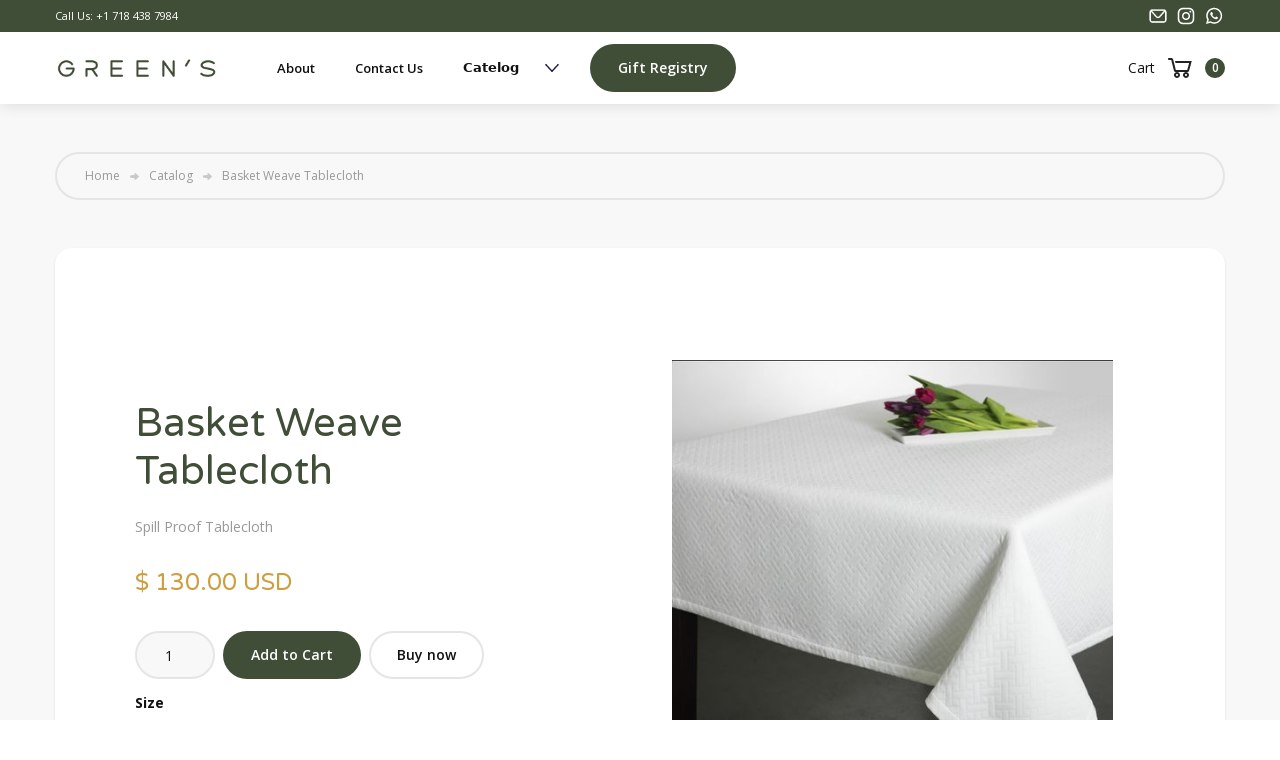

--- FILE ---
content_type: text/html; charset=utf-8
request_url: https://www.greens13.com/product/matelasse-basket-weave-tablecloth
body_size: 12131
content:
<!DOCTYPE html><!-- Last Published: Mon Apr 21 2025 18:38:49 GMT+0000 (Coordinated Universal Time) --><html data-wf-domain="www.greens13.com" data-wf-page="62054cf20639d13302a8ac9c" data-wf-site="62054cf20639d156d9a8ac82" data-wf-collection="62054cf20639d135a3a8aca4" data-wf-item-slug="matelasse-basket-weave-tablecloth"><head><meta charset="utf-8"/><title>Greens - Product</title><meta content="width=device-width, initial-scale=1" name="viewport"/><link href="https://cdn.prod.website-files.com/62054cf20639d156d9a8ac82/css/greens1.shared.585d5c090.css" rel="stylesheet" type="text/css"/><link href="https://fonts.googleapis.com" rel="preconnect"/><link href="https://fonts.gstatic.com" rel="preconnect" crossorigin="anonymous"/><script src="https://ajax.googleapis.com/ajax/libs/webfont/1.6.26/webfont.js" type="text/javascript"></script><script type="text/javascript">WebFont.load({  google: {    families: ["Open Sans:300,300italic,400,400italic,600,600italic,700,700italic,800,800italic","Varela Round:400"]  }});</script><script type="text/javascript">!function(o,c){var n=c.documentElement,t=" w-mod-";n.className+=t+"js",("ontouchstart"in o||o.DocumentTouch&&c instanceof DocumentTouch)&&(n.className+=t+"touch")}(window,document);</script><link href="https://cdn.prod.website-files.com/62054cf20639d156d9a8ac82/620ddc9d6c21bcaec72b3491_greens%20icon.svg" rel="shortcut icon" type="image/x-icon"/><link href="https://cdn.prod.website-files.com/62054cf20639d156d9a8ac82/620ddcdaf8c86b687391c011_greens%20icon%20256.svg" rel="apple-touch-icon"/><script async="" src="https://www.googletagmanager.com/gtag/js?id=G-VG9V3ZR2X5"></script><script type="text/javascript">window.dataLayer = window.dataLayer || [];function gtag(){dataLayer.push(arguments);}gtag('js', new Date());gtag('config', 'G-VG9V3ZR2X5', {'anonymize_ip': false});gtag('event', 'view_item', {'items': [{'id': '623b7ca7b4b9a486fe75434d'}]});</script><script src="https://js.stripe.com/v3/" type="text/javascript" data-wf-ecomm-key="pk_live_nyPnaDuxaj8zDxRbuaPHJjip" data-wf-ecomm-acct-id="acct_1KVniwDeGr3m7ZHl"></script><script type="text/javascript">window.__WEBFLOW_CURRENCY_SETTINGS = {"currencyCode":"USD","symbol":"$","decimal":".","fractionDigits":2,"group":",","template":"{{wf {\"path\":\"symbol\",\"type\":\"PlainText\"} }} {{wf {\"path\":\"amount\",\"type\":\"CommercePrice\"} }} {{wf {\"path\":\"currencyCode\",\"type\":\"PlainText\"} }}","hideDecimalForWholeNumbers":false};</script></head><body><div class="preloader"><div class="loading-icon"><img src="https://cdn.prod.website-files.com/62054cf20639d156d9a8ac82/62054cf20639d109e1a8ace8_preloader.gif" alt="" class="preloader-icon"/></div></div><div class="page-wrapper"><div data-collapse="medium" data-animation="default" data-duration="400" data-easing="ease" data-easing2="ease" role="banner" class="nav-bar w-nav"><div class="nav-top"><div class="wrapper nav-top-wrapper"><div class="nav-top-info"><div class="nav-top-text">Call Us: +1 718 438 7984       </div></div><div class="nav-top-social"><a href="mailto:info@greens13.com" target="_blank" class="social-link w-inline-block"><img src="https://cdn.prod.website-files.com/62054cf20639d156d9a8ac82/62145464f62cd00d42c0793a_email%20icon.svg" alt=""/></a><a href="https://instagram.com/greens_baths_homes?utm_medium=copy_link" target="_blank" class="social-link w-inline-block"><img src="https://cdn.prod.website-files.com/62054cf20639d156d9a8ac82/620ddc3f9d1143ce2c514e7b_inste%20icon.svg" alt=""/></a><a href="https://api.whatsapp.com/send/?phone=17184387984&amp;text&amp;app_absent=0" target="_blank" class="social-link w-inline-block"><img src="https://cdn.prod.website-files.com/62054cf20639d156d9a8ac82/620ddc356c21bc752e2b33bd_whatsapp%20icon.svg" alt=""/></a></div></div></div><div class="nav-main"><div class="wrapper nav-bar-wrapper"><a href="/" class="brand w-nav-brand"><img src="https://cdn.prod.website-files.com/62054cf20639d156d9a8ac82/62054d2a3192660c0fe01cb3_greens%20logo%20words.png" loading="lazy" width="163" sizes="(max-width: 479px) 100vw, 163px" alt="" srcset="https://cdn.prod.website-files.com/62054cf20639d156d9a8ac82/62054d2a3192660c0fe01cb3_greens%20logo%20words-p-500.png 500w, https://cdn.prod.website-files.com/62054cf20639d156d9a8ac82/62054d2a3192660c0fe01cb3_greens%20logo%20words-p-800.png 800w, https://cdn.prod.website-files.com/62054cf20639d156d9a8ac82/62054d2a3192660c0fe01cb3_greens%20logo%20words-p-1080.png 1080w, https://cdn.prod.website-files.com/62054cf20639d156d9a8ac82/62054d2a3192660c0fe01cb3_greens%20logo%20words-p-1600.png 1600w, https://cdn.prod.website-files.com/62054cf20639d156d9a8ac82/62054d2a3192660c0fe01cb3_greens%20logo%20words-p-2000.png 2000w, https://cdn.prod.website-files.com/62054cf20639d156d9a8ac82/62054d2a3192660c0fe01cb3_greens%20logo%20words.png 2211w" class="image-2"/></a><div class="navigation"><nav role="navigation" class="nav-menu w-nav-menu"><a href="/about" class="link nav w-nav-link">About</a><a href="/contacts" class="link nav w-nav-link">Contact Us</a><div data-hover="true" data-delay="0" data-w-id="1d27e875-beff-a9bd-65cc-a36898933db1" class="brix---dropdown-wrapper-2 w-dropdown"><div class="brix---dropdown-toggle-2 w-dropdown-toggle"><div class="link nav">Catelog</div><img alt="Icon Rounded Chevron Dark - BRIX Templates" src="https://cdn.prod.website-files.com/62054cf20639d156d9a8ac82/63dad8316ab85d2b8c22599f_line-rounded-chevron-down-black-brix-templates.svg" class="brix---dropdown-chevron-2"/></div><nav class="brix---dropdown-card-wrapper-836px w-dropdown-list"><div class="brix---dropdown-card-2"><div class="brix---dropdown-pd-48px"><div class="w-container"><div class="collection-item-3 all-items"><a href="/catalog" class="link-block-2 w-inline-block"><div class="link all-items">All Items</div></a></div></div><div class="collection-list-wrapper-3 w-dyn-list"><div role="list" class="collection-list w-dyn-items"><div id="w-node-_62f37f02-40b8-4cc2-2f49-fd8e95eba836-b32f4091" role="listitem" class="collection-item-3 w-dyn-item"><a href="/category/bedroom" class="brix---dropdown-link-icon-wrapper w-inline-block"><img width="60" alt="" src="https://cdn.prod.website-files.com/62054cf20639d1b70ba8ac90/63e13b619ea907aebe735696_Bedroom.png" class="brix---square-dropdown-icon"/><div><div class="brix---mg-bottom-8px"><div class="brix---color-neutral-800"><div class="link">Bedroom</div></div></div></div></a></div><div id="w-node-_62f37f02-40b8-4cc2-2f49-fd8e95eba836-b32f4091" role="listitem" class="collection-item-3 w-dyn-item"><a href="/category/cosmetic-bags" class="brix---dropdown-link-icon-wrapper w-inline-block"><img width="60" alt="" src="https://cdn.prod.website-files.com/62054cf20639d1b70ba8ac90/63e13b6d704624806510ccba_Cosmetic%20Bag.png" class="brix---square-dropdown-icon"/><div><div class="brix---mg-bottom-8px"><div class="brix---color-neutral-800"><div class="link">Cosmetic Bags</div></div></div></div></a></div><div id="w-node-_62f37f02-40b8-4cc2-2f49-fd8e95eba836-b32f4091" role="listitem" class="collection-item-3 w-dyn-item"><a href="/category/faux-flowers" class="brix---dropdown-link-icon-wrapper w-inline-block"><img width="60" alt="" src="https://cdn.prod.website-files.com/62054cf20639d1b70ba8ac90/63e13b7710b04d7b168d1375_Flower.png" class="brix---square-dropdown-icon"/><div><div class="brix---mg-bottom-8px"><div class="brix---color-neutral-800"><div class="link">Faux Flowers</div></div></div></div></a></div><div id="w-node-_62f37f02-40b8-4cc2-2f49-fd8e95eba836-b32f4091" role="listitem" class="collection-item-3 w-dyn-item"><a href="/category/home-decor" class="brix---dropdown-link-icon-wrapper w-inline-block"><img width="60" alt="" src="https://cdn.prod.website-files.com/62054cf20639d1b70ba8ac90/63e13b979ea9075750735a81_Kitchen%20Decor.png" class="brix---square-dropdown-icon"/><div><div class="brix---mg-bottom-8px"><div class="brix---color-neutral-800"><div class="link">Home Decor</div></div></div></div></a></div><div id="w-node-_62f37f02-40b8-4cc2-2f49-fd8e95eba836-b32f4091" role="listitem" class="collection-item-3 w-dyn-item"><a href="/category/shabbas" class="brix---dropdown-link-icon-wrapper w-inline-block"><img width="60" alt="" src="https://cdn.prod.website-files.com/62054cf20639d1b70ba8ac90/63e13ba384767199e831c6c1_shabbos.png" class="brix---square-dropdown-icon"/><div><div class="brix---mg-bottom-8px"><div class="brix---color-neutral-800"><div class="link">Shabbas</div></div></div></div></a></div><div id="w-node-_62f37f02-40b8-4cc2-2f49-fd8e95eba836-b32f4091" role="listitem" class="collection-item-3 w-dyn-item"><a href="/category/fragrance" class="brix---dropdown-link-icon-wrapper w-inline-block"><img width="60" alt="" src="https://cdn.prod.website-files.com/62054cf20639d1b70ba8ac90/63e13bad4e95a82e495b804e_Fragrance.png" class="brix---square-dropdown-icon"/><div><div class="brix---mg-bottom-8px"><div class="brix---color-neutral-800"><div class="link">Fragrance</div></div></div></div></a></div><div id="w-node-_62f37f02-40b8-4cc2-2f49-fd8e95eba836-b32f4091" role="listitem" class="collection-item-3 w-dyn-item"><a href="/category/sale" class="brix---dropdown-link-icon-wrapper w-inline-block"><img width="60" alt="" src="https://cdn.prod.website-files.com/62054cf20639d1b70ba8ac90/63e13ded342d0754a5ff907e_sale.png" class="brix---square-dropdown-icon"/><div><div class="brix---mg-bottom-8px"><div class="brix---color-neutral-800"><div class="link">Sale</div></div></div></div></a></div><div id="w-node-_62f37f02-40b8-4cc2-2f49-fd8e95eba836-b32f4091" role="listitem" class="collection-item-3 w-dyn-item"><a href="/category/bathroom" class="brix---dropdown-link-icon-wrapper w-inline-block"><img width="60" alt="" src="https://cdn.prod.website-files.com/62054cf20639d1b70ba8ac90/63e139b0c00acc7560866949_Bathroom.png" class="brix---square-dropdown-icon"/><div><div class="brix---mg-bottom-8px"><div class="brix---color-neutral-800"><div class="link">Bathroom</div></div></div></div></a></div><div id="w-node-_62f37f02-40b8-4cc2-2f49-fd8e95eba836-b32f4091" role="listitem" class="collection-item-3 w-dyn-item"><a href="/category/judaica" class="brix---dropdown-link-icon-wrapper w-inline-block"><img width="60" alt="" src="https://cdn.prod.website-files.com/62054cf20639d1b70ba8ac90/63e13bc4107b4a48ae601b80_Menorah.png" class="brix---square-dropdown-icon"/><div><div class="brix---mg-bottom-8px"><div class="brix---color-neutral-800"><div class="link">Judaica</div></div></div></div></a></div><div id="w-node-_62f37f02-40b8-4cc2-2f49-fd8e95eba836-b32f4091" role="listitem" class="collection-item-3 w-dyn-item"><a href="/category/vase" class="brix---dropdown-link-icon-wrapper w-inline-block"><img width="60" alt="" src="https://cdn.prod.website-files.com/62054cf20639d1b70ba8ac90/63e13bcdaa93652698c4b4df_Vase.png" class="brix---square-dropdown-icon"/><div><div class="brix---mg-bottom-8px"><div class="brix---color-neutral-800"><div class="link">Vase</div></div></div></div></a></div><div id="w-node-_62f37f02-40b8-4cc2-2f49-fd8e95eba836-b32f4091" role="listitem" class="collection-item-3 w-dyn-item"><a href="/category/napkins-rings" class="brix---dropdown-link-icon-wrapper w-inline-block"><img width="60" alt="" src="https://cdn.prod.website-files.com/62054cf20639d1b70ba8ac90/63e13de2e702d49efa282458_Napkin%20ring.png" class="brix---square-dropdown-icon"/><div><div class="brix---mg-bottom-8px"><div class="brix---color-neutral-800"><div class="link">Napkins &amp; Rings</div></div></div></div></a></div><div id="w-node-_62f37f02-40b8-4cc2-2f49-fd8e95eba836-b32f4091" role="listitem" class="collection-item-3 w-dyn-item"><a href="/category/tableware" class="brix---dropdown-link-icon-wrapper w-inline-block"><img width="60" alt="" src="https://cdn.prod.website-files.com/62054cf20639d1b70ba8ac90/63e13dd6099b4954a37090d5_tableware.png" class="brix---square-dropdown-icon"/><div><div class="brix---mg-bottom-8px"><div class="brix---color-neutral-800"><div class="link">Tableware</div></div></div></div></a></div><div id="w-node-_62f37f02-40b8-4cc2-2f49-fd8e95eba836-b32f4091" role="listitem" class="collection-item-3 w-dyn-item"><a href="/category/pesach" class="brix---dropdown-link-icon-wrapper w-inline-block"><img width="60" alt="" src="https://cdn.prod.website-files.com/62054cf20639d1b70ba8ac90/63e13f91bb696b248b6f7c48_pesach.png" class="brix---square-dropdown-icon"/><div><div class="brix---mg-bottom-8px"><div class="brix---color-neutral-800"><div class="link">Pesach</div></div></div></div></a></div><div id="w-node-_62f37f02-40b8-4cc2-2f49-fd8e95eba836-b32f4091" role="listitem" class="collection-item-3 w-dyn-item"><a href="/category/cutlery" class="brix---dropdown-link-icon-wrapper w-inline-block"><img width="60" alt="" src="https://cdn.prod.website-files.com/62054cf20639d1b70ba8ac90/63e13c0dfcc20d4f5610e427_Silverware.png" class="brix---square-dropdown-icon"/><div><div class="brix---mg-bottom-8px"><div class="brix---color-neutral-800"><div class="link">Cutlery</div></div></div></div></a></div><div id="w-node-_62f37f02-40b8-4cc2-2f49-fd8e95eba836-b32f4091" role="listitem" class="collection-item-3 w-dyn-item"><a href="/category/towels" class="brix---dropdown-link-icon-wrapper w-inline-block"><img width="60" alt="" src="https://cdn.prod.website-files.com/62054cf20639d1b70ba8ac90/63e13c1b455055ac5e1de08d_Towels.png" class="brix---square-dropdown-icon"/><div><div class="brix---mg-bottom-8px"><div class="brix---color-neutral-800"><div class="link">Towels</div></div></div></div></a></div><div id="w-node-_62f37f02-40b8-4cc2-2f49-fd8e95eba836-b32f4091" role="listitem" class="collection-item-3 w-dyn-item"><a href="/category/tablecloth" class="brix---dropdown-link-icon-wrapper w-inline-block"><img width="60" alt="" src="https://cdn.prod.website-files.com/62054cf20639d1b70ba8ac90/63e13dc80ef0c13dc9c51978_tablecloth.png" class="brix---square-dropdown-icon"/><div><div class="brix---mg-bottom-8px"><div class="brix---color-neutral-800"><div class="link">Tablecloth</div></div></div></div></a></div><div id="w-node-_62f37f02-40b8-4cc2-2f49-fd8e95eba836-b32f4091" role="listitem" class="collection-item-3 w-dyn-item"><a href="/category/gifts" class="brix---dropdown-link-icon-wrapper w-inline-block"><img width="60" alt="" src="https://cdn.prod.website-files.com/62054cf20639d1b70ba8ac90/63e13da28952d647f87a38aa_gift.png" class="brix---square-dropdown-icon"/><div><div class="brix---mg-bottom-8px"><div class="brix---color-neutral-800"><div class="link">Gifts</div></div></div></div></a></div><div id="w-node-_62f37f02-40b8-4cc2-2f49-fd8e95eba836-b32f4091" role="listitem" class="collection-item-3 w-dyn-item"><a href="/category/mishloach-manos" class="brix---dropdown-link-icon-wrapper w-inline-block"><img width="60" alt="" src="https://cdn.prod.website-files.com/62054cf20639d1b70ba8ac90/63e13f8690778571ae971f09_purim.png" class="brix---square-dropdown-icon"/><div><div class="brix---mg-bottom-8px"><div class="brix---color-neutral-800"><div class="link">Purim</div></div></div></div></a></div></div></div></div></div></nav></div><a href="https://buy.stripe.com/cN28wI2Nk5ie0zSdQQ" class="button w-button">Gift Registry</a></nav><div class="menu-button w-nav-button"><div class="w-icon-nav-menu"></div></div><div data-node-type="commerce-cart-wrapper" data-open-product="" data-wf-cart-type="modal" data-wf-cart-query="query Dynamo3 {
  database {
    id
    commerceOrder {
      comment
      extraItems {
        name
        pluginId
        pluginName
        price {
          decimalValue
          string
          unit
          value
        }
      }
      id
      startedOn
      statusFlags {
        hasDownloads
        hasSubscription
        isFreeOrder
        requiresShipping
      }
      subtotal {
        decimalValue
        string
        unit
        value
      }
      total {
        decimalValue
        string
        unit
        value
      }
      updatedOn
      userItems {
        count
        id
        product {
          id
          cmsLocaleId
          draft
          archived
          f_name_: name
          f_sku_properties_3dr: skuProperties {
            id
            name
            enum {
              id
              name
              slug
            }
          }
        }
        rowTotal {
          decimalValue
          string
          unit
          value
        }
        sku {
          cmsLocaleId
          draft
          archived
          f_main_image_4dr: mainImage {
            url
            file {
              size
              origFileName
              createdOn
              updatedOn
              mimeType
              width
              height
              variants {
                origFileName
                quality
                height
                width
                s3Url
                error
                size
              }
            }
            alt
          }
          f_sku_values_3dr: skuValues {
            property {
              id
            }
            value {
              id
            }
          }
          id
        }
        subscriptionFrequency
        subscriptionInterval
        subscriptionTrial
      }
      userItemsCount
    }
  }
  site {
    commerce {
      id
      businessAddress {
        country
      }
      defaultCountry
      defaultCurrency
      quickCheckoutEnabled
    }
  }
}" data-wf-page-link-href-prefix="" class="w-commerce-commercecartwrapper"><a href="#" data-node-type="commerce-cart-open-link" class="w-commerce-commercecartopenlink cart-button mobile w-inline-block" role="button" aria-haspopup="dialog" aria-label="Open cart"><div class="w-inline-block">Cart</div><img src="https://cdn.prod.website-files.com/62054cf20639d156d9a8ac82/62054cf20639d17caea8ace0_cart-icon.svg" alt="" class="cart-icon"/><div data-wf-bindings="%5B%7B%22innerHTML%22%3A%7B%22type%22%3A%22Number%22%2C%22filter%22%3A%7B%22type%22%3A%22numberPrecision%22%2C%22params%22%3A%5B%220%22%2C%22numberPrecision%22%5D%7D%2C%22dataPath%22%3A%22database.commerceOrder.userItemsCount%22%7D%7D%5D" class="w-commerce-commercecartopenlinkcount item-count">0</div></a><div data-node-type="commerce-cart-container-wrapper" style="display:none" class="w-commerce-commercecartcontainerwrapper w-commerce-commercecartcontainerwrapper--cartType-modal"><div data-node-type="commerce-cart-container" role="dialog" class="w-commerce-commercecartcontainer cart-container"><div class="w-commerce-commercecartheader cart-header"><h4 class="w-commerce-commercecartheading">Your Cart</h4><a href="#" data-node-type="commerce-cart-close-link" class="w-commerce-commercecartcloselink w-inline-block" role="button" aria-label="Close cart"><svg width="16px" height="16px" viewBox="0 0 16 16"><g stroke="none" stroke-width="1" fill="none" fill-rule="evenodd"><g fill-rule="nonzero" fill="#333333"><polygon points="6.23223305 8 0.616116524 13.6161165 2.38388348 15.3838835 8 9.76776695 13.6161165 15.3838835 15.3838835 13.6161165 9.76776695 8 15.3838835 2.38388348 13.6161165 0.616116524 8 6.23223305 2.38388348 0.616116524 0.616116524 2.38388348 6.23223305 8"></polygon></g></g></svg></a></div><div class="w-commerce-commercecartformwrapper"><form data-node-type="commerce-cart-form" style="display:none" class="w-commerce-commercecartform"><script type="text/x-wf-template" id="wf-template-9336d8a7-ba52-2880-0c69-78271ccadf80">%3Cdiv%20class%3D%22w-commerce-commercecartitem%22%3E%3Cimg%20data-wf-bindings%3D%22%255B%257B%2522src%2522%253A%257B%2522type%2522%253A%2522ImageRef%2522%252C%2522filter%2522%253A%257B%2522type%2522%253A%2522identity%2522%252C%2522params%2522%253A%255B%255D%257D%252C%2522dataPath%2522%253A%2522database.commerceOrder.userItems%255B%255D.sku.f_main_image_4dr%2522%257D%257D%255D%22%20src%3D%22%22%20alt%3D%22%22%20class%3D%22w-commerce-commercecartitemimage%20w-dyn-bind-empty%22%2F%3E%3Cdiv%20class%3D%22w-commerce-commercecartiteminfo%22%3E%3Cdiv%20data-wf-bindings%3D%22%255B%257B%2522innerHTML%2522%253A%257B%2522type%2522%253A%2522PlainText%2522%252C%2522filter%2522%253A%257B%2522type%2522%253A%2522identity%2522%252C%2522params%2522%253A%255B%255D%257D%252C%2522dataPath%2522%253A%2522database.commerceOrder.userItems%255B%255D.product.f_name_%2522%257D%257D%255D%22%20class%3D%22w-commerce-commercecartproductname%20w-dyn-bind-empty%22%3E%3C%2Fdiv%3E%3Cdiv%20data-wf-bindings%3D%22%255B%257B%2522innerHTML%2522%253A%257B%2522type%2522%253A%2522CommercePrice%2522%252C%2522filter%2522%253A%257B%2522type%2522%253A%2522price%2522%252C%2522params%2522%253A%255B%255D%257D%252C%2522dataPath%2522%253A%2522database.commerceOrder.userItems%255B%255D.sku.f_price_%2522%257D%257D%255D%22%3E%24%C2%A00.00%C2%A0USD%3C%2Fdiv%3E%3Ca%20href%3D%22%23%22%20role%3D%22%22%20data-wf-bindings%3D%22%255B%257B%2522data-commerce-sku-id%2522%253A%257B%2522type%2522%253A%2522ItemRef%2522%252C%2522filter%2522%253A%257B%2522type%2522%253A%2522identity%2522%252C%2522params%2522%253A%255B%255D%257D%252C%2522dataPath%2522%253A%2522database.commerceOrder.userItems%255B%255D.sku.id%2522%257D%257D%255D%22%20class%3D%22w-inline-block%22%20data-wf-cart-action%3D%22remove-item%22%20data-commerce-sku-id%3D%22%22%20aria-label%3D%22Remove%20item%20from%20cart%22%3E%3Cdiv%20class%3D%22cart-remove-link%22%3ERemove%3C%2Fdiv%3E%3C%2Fa%3E%3Cscript%20type%3D%22text%2Fx-wf-template%22%20id%3D%22wf-template-c45e9499-40b7-87db-1211-9942e2063fb9%22%3E%253Cli%253E%253Cspan%2520data-wf-bindings%253D%2522%25255B%25257B%252522innerHTML%252522%25253A%25257B%252522type%252522%25253A%252522PlainText%252522%25252C%252522filter%252522%25253A%25257B%252522type%252522%25253A%252522identity%252522%25252C%252522params%252522%25253A%25255B%25255D%25257D%25252C%252522dataPath%252522%25253A%252522database.commerceOrder.userItems%25255B%25255D.product.f_sku_properties_3dr%25255B%25255D.name%252522%25257D%25257D%25255D%2522%253E%253C%252Fspan%253E%253Cspan%2520data-wf-bindings%253D%2522%25255B%25257B%252522innerHTML%252522%25253A%25257B%252522type%252522%25253A%252522CommercePropValues%252522%25252C%252522filter%252522%25253A%25257B%252522type%252522%25253A%252522identity%252522%25252C%252522params%252522%25253A%25255B%25255D%25257D%25252C%252522dataPath%252522%25253A%252522database.commerceOrder.userItems%25255B%25255D.product.f_sku_properties_3dr%25255B%25255D%252522%25257D%25257D%25255D%2522%253E%253C%252Fspan%253E%253C%252Fli%253E%3C%2Fscript%3E%3Cul%20data-wf-bindings%3D%22%255B%257B%2522optionSets%2522%253A%257B%2522type%2522%253A%2522CommercePropTable%2522%252C%2522filter%2522%253A%257B%2522type%2522%253A%2522identity%2522%252C%2522params%2522%253A%255B%255D%257D%252C%2522dataPath%2522%253A%2522database.commerceOrder.userItems%255B%255D.product.f_sku_properties_3dr%5B%5D%2522%257D%257D%252C%257B%2522optionValues%2522%253A%257B%2522type%2522%253A%2522CommercePropValues%2522%252C%2522filter%2522%253A%257B%2522type%2522%253A%2522identity%2522%252C%2522params%2522%253A%255B%255D%257D%252C%2522dataPath%2522%253A%2522database.commerceOrder.userItems%255B%255D.sku.f_sku_values_3dr%2522%257D%257D%255D%22%20class%3D%22w-commerce-commercecartoptionlist%22%20data-wf-collection%3D%22database.commerceOrder.userItems%255B%255D.product.f_sku_properties_3dr%22%20data-wf-template-id%3D%22wf-template-c45e9499-40b7-87db-1211-9942e2063fb9%22%3E%3Cli%3E%3Cspan%20data-wf-bindings%3D%22%255B%257B%2522innerHTML%2522%253A%257B%2522type%2522%253A%2522PlainText%2522%252C%2522filter%2522%253A%257B%2522type%2522%253A%2522identity%2522%252C%2522params%2522%253A%255B%255D%257D%252C%2522dataPath%2522%253A%2522database.commerceOrder.userItems%255B%255D.product.f_sku_properties_3dr%255B%255D.name%2522%257D%257D%255D%22%3E%3C%2Fspan%3E%3Cspan%20data-wf-bindings%3D%22%255B%257B%2522innerHTML%2522%253A%257B%2522type%2522%253A%2522CommercePropValues%2522%252C%2522filter%2522%253A%257B%2522type%2522%253A%2522identity%2522%252C%2522params%2522%253A%255B%255D%257D%252C%2522dataPath%2522%253A%2522database.commerceOrder.userItems%255B%255D.product.f_sku_properties_3dr%255B%255D%2522%257D%257D%255D%22%3E%3C%2Fspan%3E%3C%2Fli%3E%3C%2Ful%3E%3C%2Fdiv%3E%3Cinput%20data-wf-bindings%3D%22%255B%257B%2522value%2522%253A%257B%2522type%2522%253A%2522Number%2522%252C%2522filter%2522%253A%257B%2522type%2522%253A%2522numberPrecision%2522%252C%2522params%2522%253A%255B%25220%2522%252C%2522numberPrecision%2522%255D%257D%252C%2522dataPath%2522%253A%2522database.commerceOrder.userItems%255B%255D.count%2522%257D%257D%252C%257B%2522data-commerce-sku-id%2522%253A%257B%2522type%2522%253A%2522ItemRef%2522%252C%2522filter%2522%253A%257B%2522type%2522%253A%2522identity%2522%252C%2522params%2522%253A%255B%255D%257D%252C%2522dataPath%2522%253A%2522database.commerceOrder.userItems%255B%255D.sku.id%2522%257D%257D%255D%22%20class%3D%22w-commerce-commercecartquantity%20input%20quantity-input%22%20required%3D%22%22%20pattern%3D%22%5E%5B0-9%5D%2B%24%22%20inputMode%3D%22numeric%22%20type%3D%22number%22%20name%3D%22quantity%22%20autoComplete%3D%22off%22%20data-wf-cart-action%3D%22update-item-quantity%22%20data-commerce-sku-id%3D%22%22%20value%3D%221%22%2F%3E%3C%2Fdiv%3E</script><div class="w-commerce-commercecartlist cart-list" data-wf-collection="database.commerceOrder.userItems" data-wf-template-id="wf-template-9336d8a7-ba52-2880-0c69-78271ccadf80"><div class="w-commerce-commercecartitem"><img data-wf-bindings="%5B%7B%22src%22%3A%7B%22type%22%3A%22ImageRef%22%2C%22filter%22%3A%7B%22type%22%3A%22identity%22%2C%22params%22%3A%5B%5D%7D%2C%22dataPath%22%3A%22database.commerceOrder.userItems%5B%5D.sku.f_main_image_4dr%22%7D%7D%5D" src="" alt="" class="w-commerce-commercecartitemimage w-dyn-bind-empty"/><div class="w-commerce-commercecartiteminfo"><div data-wf-bindings="%5B%7B%22innerHTML%22%3A%7B%22type%22%3A%22PlainText%22%2C%22filter%22%3A%7B%22type%22%3A%22identity%22%2C%22params%22%3A%5B%5D%7D%2C%22dataPath%22%3A%22database.commerceOrder.userItems%5B%5D.product.f_name_%22%7D%7D%5D" class="w-commerce-commercecartproductname w-dyn-bind-empty"></div><div data-wf-bindings="%5B%7B%22innerHTML%22%3A%7B%22type%22%3A%22CommercePrice%22%2C%22filter%22%3A%7B%22type%22%3A%22price%22%2C%22params%22%3A%5B%5D%7D%2C%22dataPath%22%3A%22database.commerceOrder.userItems%5B%5D.sku.f_price_%22%7D%7D%5D">$ 0.00 USD</div><a href="#" role="" data-wf-bindings="%5B%7B%22data-commerce-sku-id%22%3A%7B%22type%22%3A%22ItemRef%22%2C%22filter%22%3A%7B%22type%22%3A%22identity%22%2C%22params%22%3A%5B%5D%7D%2C%22dataPath%22%3A%22database.commerceOrder.userItems%5B%5D.sku.id%22%7D%7D%5D" class="w-inline-block" data-wf-cart-action="remove-item" data-commerce-sku-id="" aria-label="Remove item from cart"><div class="cart-remove-link">Remove</div></a><script type="text/x-wf-template" id="wf-template-c45e9499-40b7-87db-1211-9942e2063fb9">%3Cli%3E%3Cspan%20data-wf-bindings%3D%22%255B%257B%2522innerHTML%2522%253A%257B%2522type%2522%253A%2522PlainText%2522%252C%2522filter%2522%253A%257B%2522type%2522%253A%2522identity%2522%252C%2522params%2522%253A%255B%255D%257D%252C%2522dataPath%2522%253A%2522database.commerceOrder.userItems%255B%255D.product.f_sku_properties_3dr%255B%255D.name%2522%257D%257D%255D%22%3E%3C%2Fspan%3E%3Cspan%20data-wf-bindings%3D%22%255B%257B%2522innerHTML%2522%253A%257B%2522type%2522%253A%2522CommercePropValues%2522%252C%2522filter%2522%253A%257B%2522type%2522%253A%2522identity%2522%252C%2522params%2522%253A%255B%255D%257D%252C%2522dataPath%2522%253A%2522database.commerceOrder.userItems%255B%255D.product.f_sku_properties_3dr%255B%255D%2522%257D%257D%255D%22%3E%3C%2Fspan%3E%3C%2Fli%3E</script><ul data-wf-bindings="%5B%7B%22optionSets%22%3A%7B%22type%22%3A%22CommercePropTable%22%2C%22filter%22%3A%7B%22type%22%3A%22identity%22%2C%22params%22%3A%5B%5D%7D%2C%22dataPath%22%3A%22database.commerceOrder.userItems%5B%5D.product.f_sku_properties_3dr[]%22%7D%7D%2C%7B%22optionValues%22%3A%7B%22type%22%3A%22CommercePropValues%22%2C%22filter%22%3A%7B%22type%22%3A%22identity%22%2C%22params%22%3A%5B%5D%7D%2C%22dataPath%22%3A%22database.commerceOrder.userItems%5B%5D.sku.f_sku_values_3dr%22%7D%7D%5D" class="w-commerce-commercecartoptionlist" data-wf-collection="database.commerceOrder.userItems%5B%5D.product.f_sku_properties_3dr" data-wf-template-id="wf-template-c45e9499-40b7-87db-1211-9942e2063fb9"><li><span data-wf-bindings="%5B%7B%22innerHTML%22%3A%7B%22type%22%3A%22PlainText%22%2C%22filter%22%3A%7B%22type%22%3A%22identity%22%2C%22params%22%3A%5B%5D%7D%2C%22dataPath%22%3A%22database.commerceOrder.userItems%5B%5D.product.f_sku_properties_3dr%5B%5D.name%22%7D%7D%5D"></span><span data-wf-bindings="%5B%7B%22innerHTML%22%3A%7B%22type%22%3A%22CommercePropValues%22%2C%22filter%22%3A%7B%22type%22%3A%22identity%22%2C%22params%22%3A%5B%5D%7D%2C%22dataPath%22%3A%22database.commerceOrder.userItems%5B%5D.product.f_sku_properties_3dr%5B%5D%22%7D%7D%5D"></span></li></ul></div><input data-wf-bindings="%5B%7B%22value%22%3A%7B%22type%22%3A%22Number%22%2C%22filter%22%3A%7B%22type%22%3A%22numberPrecision%22%2C%22params%22%3A%5B%220%22%2C%22numberPrecision%22%5D%7D%2C%22dataPath%22%3A%22database.commerceOrder.userItems%5B%5D.count%22%7D%7D%2C%7B%22data-commerce-sku-id%22%3A%7B%22type%22%3A%22ItemRef%22%2C%22filter%22%3A%7B%22type%22%3A%22identity%22%2C%22params%22%3A%5B%5D%7D%2C%22dataPath%22%3A%22database.commerceOrder.userItems%5B%5D.sku.id%22%7D%7D%5D" class="w-commerce-commercecartquantity input quantity-input" required="" pattern="^[0-9]+$" inputMode="numeric" type="number" name="quantity" autoComplete="off" data-wf-cart-action="update-item-quantity" data-commerce-sku-id="" value="1"/></div></div><div class="w-commerce-commercecartfooter cart-footer"><div aria-live="" aria-atomic="false" class="w-commerce-commercecartlineitem"><div>Subtotal</div><div data-wf-bindings="%5B%7B%22innerHTML%22%3A%7B%22type%22%3A%22CommercePrice%22%2C%22filter%22%3A%7B%22type%22%3A%22price%22%2C%22params%22%3A%5B%5D%7D%2C%22dataPath%22%3A%22database.commerceOrder.subtotal%22%7D%7D%5D" class="w-commerce-commercecartordervalue"></div></div><div><div data-node-type="commerce-cart-quick-checkout-actions" style="display:none"><a role="button" tabindex="0" aria-haspopup="dialog" aria-label="Apple Pay" data-node-type="commerce-cart-apple-pay-button" style="background-image:-webkit-named-image(apple-pay-logo-white);background-size:100% 50%;background-position:50% 50%;background-repeat:no-repeat" class="w-commerce-commercecartapplepaybutton cart-pay-button" tabindex="0"><div></div></a><a role="button" tabindex="0" aria-haspopup="dialog" data-node-type="commerce-cart-quick-checkout-button" style="display:none" class="w-commerce-commercecartquickcheckoutbutton cart-pay-button"><svg class="w-commerce-commercequickcheckoutgoogleicon" xmlns="http://www.w3.org/2000/svg" xmlns:xlink="http://www.w3.org/1999/xlink" width="16" height="16" viewBox="0 0 16 16"><defs><polygon id="google-mark-a" points="0 .329 3.494 .329 3.494 7.649 0 7.649"></polygon><polygon id="google-mark-c" points=".894 0 13.169 0 13.169 6.443 .894 6.443"></polygon></defs><g fill="none" fill-rule="evenodd"><path fill="#4285F4" d="M10.5967,12.0469 L10.5967,14.0649 L13.1167,14.0649 C14.6047,12.6759 15.4577,10.6209 15.4577,8.1779 C15.4577,7.6339 15.4137,7.0889 15.3257,6.5559 L7.8887,6.5559 L7.8887,9.6329 L12.1507,9.6329 C11.9767,10.6119 11.4147,11.4899 10.5967,12.0469"></path><path fill="#34A853" d="M7.8887,16 C10.0137,16 11.8107,15.289 13.1147,14.067 C13.1147,14.066 13.1157,14.065 13.1167,14.064 L10.5967,12.047 C10.5877,12.053 10.5807,12.061 10.5727,12.067 C9.8607,12.556 8.9507,12.833 7.8887,12.833 C5.8577,12.833 4.1387,11.457 3.4937,9.605 L0.8747,9.605 L0.8747,11.648 C2.2197,14.319 4.9287,16 7.8887,16"></path><g transform="translate(0 4)"><mask id="google-mark-b" fill="#fff"><use xlink:href="#google-mark-a"></use></mask><path fill="#FBBC04" d="M3.4639,5.5337 C3.1369,4.5477 3.1359,3.4727 3.4609,2.4757 L3.4639,2.4777 C3.4679,2.4657 3.4749,2.4547 3.4789,2.4427 L3.4939,0.3287 L0.8939,0.3287 C0.8799,0.3577 0.8599,0.3827 0.8459,0.4117 C-0.2821,2.6667 -0.2821,5.3337 0.8459,7.5887 L0.8459,7.5997 C0.8549,7.6167 0.8659,7.6317 0.8749,7.6487 L3.4939,5.6057 C3.4849,5.5807 3.4729,5.5587 3.4639,5.5337" mask="url(#google-mark-b)"></path></g><mask id="google-mark-d" fill="#fff"><use xlink:href="#google-mark-c"></use></mask><path fill="#EA4335" d="M0.894,4.3291 L3.478,6.4431 C4.113,4.5611 5.843,3.1671 7.889,3.1671 C9.018,3.1451 10.102,3.5781 10.912,4.3671 L13.169,2.0781 C11.733,0.7231 9.85,-0.0219 7.889,0.0001 C4.941,0.0001 2.245,1.6791 0.894,4.3291" mask="url(#google-mark-d)"></path></g></svg><svg class="w-commerce-commercequickcheckoutmicrosofticon" xmlns="http://www.w3.org/2000/svg" width="16" height="16" viewBox="0 0 16 16"><g fill="none" fill-rule="evenodd"><polygon fill="#F05022" points="7 7 1 7 1 1 7 1"></polygon><polygon fill="#7DB902" points="15 7 9 7 9 1 15 1"></polygon><polygon fill="#00A4EE" points="7 15 1 15 1 9 7 9"></polygon><polygon fill="#FFB700" points="15 15 9 15 9 9 15 9"></polygon></g></svg><div>Pay with browser.</div></a></div><a href="/checkout" value="Continue To Checkout" data-node-type="cart-checkout-button" class="w-commerce-commercecartcheckoutbutton button" data-loading-text="Hang Tight..." data-publishable-key="pk_live_51KVniwDeGr3m7ZHluQf5gOaqydCXSHUcrseQV6XJZ3CgcjWEmdteCAAplRJPDPTgLmaeV37GLeRvVk1aTJHbA8P1003qWjdUis">Continue To Checkout</a><a href="/catalog" class="button continue-shopping w-button">Continue Shopping</a></div></div></form><div class="w-commerce-commercecartemptystate empty-state"><div class="section-2"><div class="text-block no-items-found">No items found.</div><a id="w-node-_79441a78-9a05-0c48-982c-61b0c3abb108-b32f4091" href="/catalog" class="button add-to-cart-button w-button">Continue Shopping</a></div></div><div aria-live="" style="display:none" data-node-type="commerce-cart-error" class="w-commerce-commercecarterrorstate form-error"><div class="w-cart-error-msg" data-w-cart-quantity-error="Product is not available in this quantity." data-w-cart-general-error="Something went wrong when adding this item to the cart." data-w-cart-checkout-error="Checkout is disabled on this site." data-w-cart-cart_order_min-error="The order minimum was not met. Add more items to your cart to continue." data-w-cart-subscription_error-error="Before you purchase, please use your email invite to verify your address so we can send order updates.">Product is not available in this quantity.</div></div></div></div></div></div></div></div></div></div><div class="section no-padding-vertical"><div class="wrapper side-paddings"><div class="breadcrumbs"><a href="/" class="link-grey">Home</a><img src="https://cdn.prod.website-files.com/62054cf20639d156d9a8ac82/62054cf20639d1ca9da8ace1_arrow-right-mini-icon.svg" alt="" class="breadcrumbs-arrow"/><a href="/catalog" class="link-grey">Catalog</a><img src="https://cdn.prod.website-files.com/62054cf20639d156d9a8ac82/62054cf20639d1ca9da8ace1_arrow-right-mini-icon.svg" alt="" class="breadcrumbs-arrow"/><div>Basket Weave Tablecloth</div></div></div></div><div class="section no-padding-vertical"><div class="wrapper side-paddings"><div class="product"><div class="product-info"><div data-wf-sku-conditions="%7B%22condition%22%3A%7B%22fields%22%3A%7B%22default-sku%3Acompare-at-price%22%3A%7B%22exists%22%3A%22yes%22%2C%22type%22%3A%22CommercePrice%22%7D%7D%7D%2C%22timezone%22%3A%22America%2FNew_York%22%7D" class="on-sale w-condition-invisible">     ON SLAE!     </div><h1 class="heading-3">Basket Weave Tablecloth</h1><p class="text-grey">Spill Proof Tablecloth</p><div data-wf-sku-bindings="%5B%7B%22from%22%3A%22f_compare_at_price_7dr10dr%22%2C%22to%22%3A%22innerHTML%22%7D%5D" data-wf-sku-conditions="%7B%22condition%22%3A%7B%22fields%22%3A%7B%22default-sku%3Acompare-at-price%22%3A%7B%22exists%22%3A%22yes%22%2C%22type%22%3A%22CommercePrice%22%7D%7D%7D%2C%22timezone%22%3A%22America%2FNew_York%22%7D" class="on-slae-prace-lable w-condition-invisible w-dyn-bind-empty"></div><div data-wf-sku-bindings="%5B%7B%22from%22%3A%22f_price_%22%2C%22to%22%3A%22innerHTML%22%7D%5D" class="product-price">$ 130.00 USD</div><div class="full-width"><form data-node-type="commerce-add-to-cart-form" data-commerce-sku-id="623b7ca7969f256c0b2ea56c" data-loading-text="Adding to cart..." data-commerce-product-id="623b7ca7b4b9a486fe75434d" class="w-commerce-commerceaddtocartform add-to-cart"><input type="number" pattern="^[0-9]+$" inputMode="numeric" id="quantity-652131f9f904302b3296412795400fe8" name="commerce-add-to-cart-quantity-input" min="1" class="w-commerce-commerceaddtocartquantityinput input quantity-input" value="1"/><div class="buy-buttons"><input type="submit" data-node-type="commerce-add-to-cart-button" data-loading-text="Adding to cart..." aria-busy="false" aria-haspopup="dialog" class="w-commerce-commerceaddtocartbutton button add-to-cart-button" value="Add to Cart"/><a data-node-type="commerce-buy-now-button" data-default-text="Buy now" data-subscription-text="Subscribe now" aria-busy="false" aria-haspopup="false" class="w-commerce-commercebuynowbutton button buy-now-button" href="/checkout" data-publishable-key="pk_live_51KVniwDeGr3m7ZHluQf5gOaqydCXSHUcrseQV6XJZ3CgcjWEmdteCAAplRJPDPTgLmaeV37GLeRvVk1aTJHbA8P1003qWjdUis">Buy now</a></div><div data-wf-sku-bindings="%5B%7B%22from%22%3A%22f_sku_values_3dr%22%2C%22to%22%3A%22optionValues%22%7D%5D" data-commerce-product-sku-values="%7B%2215c595095b98fabd709b2f004e47101b%22%3A%22e5d454a0dda1662f453ccfd087293171%22%7D" data-node-type="commerce-add-to-cart-option-list" data-commerce-product-id="623b7ca7b4b9a486fe75434d" data-preselect-default-variant="false" role="group"><div role="group"><label data-wf-bindings="%5B%7B%22innerHTML%22%3A%7B%22type%22%3A%22PlainText%22%2C%22filter%22%3A%7B%22type%22%3A%22identity%22%2C%22params%22%3A%5B%5D%7D%2C%22dataPath%22%3A%22name%22%7D%7D%5D">Size</label><select id="option-set-15c595095b98fabd709b2f004e47101b" data-node-type="commerce-add-to-cart-option-select" data-commerce-option-set-id="15c595095b98fabd709b2f004e47101b" class="w-select" required=""><option value="" selected="">Select Size</option><option value="c57d93fd554e7a59a891ed9871ad6e48">70 Round</option><option value="e5d454a0dda1662f453ccfd087293171">52x70</option><option value="682fd469bd68ad8a09795e9636e096e1">60x84</option><option value="e2d2719c2cf4135472e1e3724a876bc4">64x96</option><option value="fc63d3acdfcd0ba2f77213d185784172">70x108</option><option value="f82871026b2e35cd4dd634b8237e7d3d">70x126</option><option value="23601a6c637a81d0e13bf9c83e6bcfb7">70x132</option><option value="869899523b8588f958b4a9c1518582f0">70x144</option><option value="0354dd2051802bb79cf819ca0f6725ec">70x164</option><option value="a2a73ce60f602965cdea4902efe14a9f">70x180</option><option value="1a9cd2a70fa9653845cd80f5991e33cc">70x200</option><option value="a016cc9ff512f11b30c4b8e16528609d">70x220</option><option value="7cf1037a72c3f5b20f2564772cf47af0">70x240</option><option value="be527d14fa821058655cbc61305ca93f">70&quot; Sq</option><option value="8116f473b54aef014fc7253a7f3b12e3">84&quot; Round</option><option value="b84dbf6be968189f424c1db26fd1b07d">84&quot; Square</option><option value="9b50a617335ed43bbb7eb251f24a3881">94&quot; Round</option><option value="cbaea113a1240dbd0521ab4c4871b85c">94&quot; Square</option></select></div></div></form><div style="display:none" class="w-commerce-commerceaddtocartoutofstock out-of-stock" tabindex="0"><div>This product is out of stock.</div></div><div aria-live="" data-node-type="commerce-add-to-cart-error" style="display:none" class="w-commerce-commerceaddtocarterror form-error"><div data-node-type="commerce-add-to-cart-error" data-w-add-to-cart-quantity-error="Product is not available in this quantity." data-w-add-to-cart-general-error="Something went wrong when adding this item to the cart." data-w-add-to-cart-mixed-cart-error="You can’t purchase another product with a subscription." data-w-add-to-cart-buy-now-error="Something went wrong when trying to purchase this item." data-w-add-to-cart-checkout-disabled-error="Checkout is disabled on this site." data-w-add-to-cart-select-all-options-error="Please select an option in each set.">Product is not available in this quantity.</div></div></div></div><div class="product-image-wrapper"><img data-wf-sku-bindings="%5B%7B%22from%22%3A%22f_main_image_4dr%22%2C%22to%22%3A%22src%22%7D%5D" alt="" src="https://cdn.prod.website-files.com/62054cf20639d1b70ba8ac90/6419df2018ad6f5a07b8eff5_Basket%20Weave%20full%20photo.jpg" sizes="(max-width: 479px) 83vw, (max-width: 767px) 75vw, (max-width: 991px) 76vw, 32vw" srcset="https://cdn.prod.website-files.com/62054cf20639d1b70ba8ac90/6419df2018ad6f5a07b8eff5_Basket%20Weave%20full%20photo-p-500.jpg 500w, https://cdn.prod.website-files.com/62054cf20639d1b70ba8ac90/6419df2018ad6f5a07b8eff5_Basket%20Weave%20full%20photo-p-800.jpg 800w, https://cdn.prod.website-files.com/62054cf20639d1b70ba8ac90/6419df2018ad6f5a07b8eff5_Basket%20Weave%20full%20photo-p-1080.jpg 1080w, https://cdn.prod.website-files.com/62054cf20639d1b70ba8ac90/6419df2018ad6f5a07b8eff5_Basket%20Weave%20full%20photo-p-1600.jpg 1600w, https://cdn.prod.website-files.com/62054cf20639d1b70ba8ac90/6419df2018ad6f5a07b8eff5_Basket%20Weave%20full%20photo-p-2000.jpg 2000w, https://cdn.prod.website-files.com/62054cf20639d1b70ba8ac90/6419df2018ad6f5a07b8eff5_Basket%20Weave%20full%20photo-p-2600.jpg 2600w, https://cdn.prod.website-files.com/62054cf20639d1b70ba8ac90/6419df2018ad6f5a07b8eff5_Basket%20Weave%20full%20photo-p-3200.jpg 3200w, https://cdn.prod.website-files.com/62054cf20639d1b70ba8ac90/6419df2018ad6f5a07b8eff5_Basket%20Weave%20full%20photo.jpg 4567w" class="full-width magnfy"/></div><div class="product-details-wrapper"><div class="shop-header"><h5 class="no-margin">Product Details</h5><div class="sku"><div>SKU: </div><div data-wf-sku-bindings="%5B%7B%22from%22%3A%22f_sku_%22%2C%22to%22%3A%22innerHTML%22%7D%5D">BW70</div></div><div class="shop-header-line"><div class="shop-header-color green"></div></div></div><div class="product-details w-richtext"><figure style="max-width:22%" class="w-richtext-align-floatleft w-richtext-figure-type-image"><div><img src="https://cdn.prod.website-files.com/62054cf20639d1b70ba8ac90/6419e04962723eb472ea25ea_Basketweave-Mattlesse.jpg" loading="lazy" alt=""/></div></figure><figure style="max-width:30%" class="w-richtext-align-floatleft w-richtext-figure-type-image"><div><img src="https://cdn.prod.website-files.com/62054cf20639d1b70ba8ac90/6419e0596cbe4e3df818d0ce_Basket%20Weave%20full%20photo.jpg" loading="lazy" alt=""/></div></figure></div></div></div></div></div><div class="section"><div class="wrapper"><div class="shop-header"><h3>Related Products</h3><a href="/catalog" class="link arrow-link">See All Gifts</a><div class="shop-header-line"><div class="shop-header-color"></div></div></div><div class="full-width w-dyn-list"><div role="list" class="products w-dyn-items"><div data-w-id="df75c36d-8d89-3a15-6c0d-6078372525bd" style="opacity:0" role="listitem" class="product-card-wrapper w-dyn-item"><a href="/product/3-piece-dip-set-with-tray-covers-spoons" class="product-card w-inline-block"><div class="product-card-image-wrapper"><img data-wf-sku-bindings="%5B%7B%22from%22%3A%22f_main_image_4dr%22%2C%22to%22%3A%22src%22%7D%5D" alt="" src="https://cdn.prod.website-files.com/62054cf20639d1b70ba8ac90/624ca456b0ce864930ab2b32_IMG-20210614-WA0004.jpg" sizes="100vw" srcset="https://cdn.prod.website-files.com/62054cf20639d1b70ba8ac90/624ca456b0ce864930ab2b32_IMG-20210614-WA0004-p-500.jpg 500w, https://cdn.prod.website-files.com/62054cf20639d1b70ba8ac90/624ca456b0ce864930ab2b32_IMG-20210614-WA0004.jpg 605w"/></div><h6 class="product-card-heading">3 Piece Dip Set With Tray Covers &amp; Spoons</h6><div data-wf-sku-bindings="%5B%7B%22from%22%3A%22f_price_%22%2C%22to%22%3A%22innerHTML%22%7D%5D" class="product-card-price">$ 65.00 USD</div></a></div><div data-w-id="df75c36d-8d89-3a15-6c0d-6078372525bd" style="opacity:0" role="listitem" class="product-card-wrapper w-dyn-item"><a href="/product/circle-dish-towel" class="product-card w-inline-block"><div class="product-card-image-wrapper"><img data-wf-sku-bindings="%5B%7B%22from%22%3A%22f_main_image_4dr%22%2C%22to%22%3A%22src%22%7D%5D" alt="" src="https://cdn.prod.website-files.com/62054cf20639d1b70ba8ac90/624c7a8d2fbef4f24025a28e_My%20project.png" sizes="100vw" srcset="https://cdn.prod.website-files.com/62054cf20639d1b70ba8ac90/624c7a8d2fbef4f24025a28e_My%20project-p-500.png 500w, https://cdn.prod.website-files.com/62054cf20639d1b70ba8ac90/624c7a8d2fbef4f24025a28e_My%20project.png 600w"/></div><h6 class="product-card-heading">Circle Kitchen Towel</h6><div data-wf-sku-bindings="%5B%7B%22from%22%3A%22f_price_%22%2C%22to%22%3A%22innerHTML%22%7D%5D" class="product-card-price">$ 9.00 USD</div></a></div><div data-w-id="df75c36d-8d89-3a15-6c0d-6078372525bd" style="opacity:0" role="listitem" class="product-card-wrapper w-dyn-item"><a href="/product/geo-hand-towel" class="product-card w-inline-block"><div class="product-card-image-wrapper"><img data-wf-sku-bindings="%5B%7B%22from%22%3A%22f_main_image_4dr%22%2C%22to%22%3A%22src%22%7D%5D" alt="" src="https://cdn.prod.website-files.com/62054cf20639d1b70ba8ac90/67e1a8cf4e677970ba667f86_GEO2_1296x%20(1).webp" sizes="100vw" srcset="https://cdn.prod.website-files.com/62054cf20639d1b70ba8ac90/67e1a8cf4e677970ba667f86_GEO2_1296x%20(1)-p-500.webp 500w, https://cdn.prod.website-files.com/62054cf20639d1b70ba8ac90/67e1a8cf4e677970ba667f86_GEO2_1296x%20(1)-p-800.webp 800w, https://cdn.prod.website-files.com/62054cf20639d1b70ba8ac90/67e1a8cf4e677970ba667f86_GEO2_1296x%20(1)-p-1080.webp 1080w, https://cdn.prod.website-files.com/62054cf20639d1b70ba8ac90/67e1a8cf4e677970ba667f86_GEO2_1296x%20(1).webp 1296w"/></div><h6 class="product-card-heading">Geo Hand Towel</h6><div data-wf-sku-bindings="%5B%7B%22from%22%3A%22f_price_%22%2C%22to%22%3A%22innerHTML%22%7D%5D" class="product-card-price">$ 20.00 USD</div></a></div><div data-w-id="df75c36d-8d89-3a15-6c0d-6078372525bd" style="opacity:0" role="listitem" class="product-card-wrapper w-dyn-item"><a href="/product/vintage-diffuser-collection" class="product-card w-inline-block"><div class="product-card-image-wrapper"><img data-wf-sku-bindings="%5B%7B%22from%22%3A%22f_main_image_4dr%22%2C%22to%22%3A%22src%22%7D%5D" alt="" src="https://cdn.prod.website-files.com/62054cf20639d1b70ba8ac90/67b7a878dc71ea9ce6b791cb_WhatsApp%20Image%202025-02-20%20at%2017.10.30_33f83fad.jpg"/></div><h6 class="product-card-heading">Vintage Diffuser Collection</h6><div data-wf-sku-bindings="%5B%7B%22from%22%3A%22f_price_%22%2C%22to%22%3A%22innerHTML%22%7D%5D" class="product-card-price">$ 69.00 USD</div></a></div><div data-w-id="df75c36d-8d89-3a15-6c0d-6078372525bd" style="opacity:0" role="listitem" class="product-card-wrapper w-dyn-item"><a href="/product/autumn-brushed-gold-cutlery-set" class="product-card w-inline-block"><div class="product-card-image-wrapper"><img data-wf-sku-bindings="%5B%7B%22from%22%3A%22f_main_image_4dr%22%2C%22to%22%3A%22src%22%7D%5D" alt="" src="https://cdn.prod.website-files.com/62054cf20639d1b70ba8ac90/67e1a36449e067e0c852e2fd_vf-60-ag.jpg" sizes="100vw" srcset="https://cdn.prod.website-files.com/62054cf20639d1b70ba8ac90/67e1a36449e067e0c852e2fd_vf-60-ag-p-500.jpg 500w, https://cdn.prod.website-files.com/62054cf20639d1b70ba8ac90/67e1a36449e067e0c852e2fd_vf-60-ag-p-800.jpg 800w, https://cdn.prod.website-files.com/62054cf20639d1b70ba8ac90/67e1a36449e067e0c852e2fd_vf-60-ag-p-1080.jpg 1080w, https://cdn.prod.website-files.com/62054cf20639d1b70ba8ac90/67e1a36449e067e0c852e2fd_vf-60-ag-p-1600.jpg 1600w, https://cdn.prod.website-files.com/62054cf20639d1b70ba8ac90/67e1a36449e067e0c852e2fd_vf-60-ag-p-2000.jpg 2000w, https://cdn.prod.website-files.com/62054cf20639d1b70ba8ac90/67e1a36449e067e0c852e2fd_vf-60-ag.jpg 2560w"/></div><h6 class="product-card-heading">Autumn, Brushed Gold Cutlery Set</h6><div data-wf-sku-bindings="%5B%7B%22from%22%3A%22f_price_%22%2C%22to%22%3A%22innerHTML%22%7D%5D" class="product-card-price">$ 110.00 USD</div></a></div><div data-w-id="df75c36d-8d89-3a15-6c0d-6078372525bd" style="opacity:0" role="listitem" class="product-card-wrapper w-dyn-item"><a href="/product/poppy-tablecloth" class="product-card w-inline-block"><div class="product-card-image-wrapper"><img data-wf-sku-bindings="%5B%7B%22from%22%3A%22f_main_image_4dr%22%2C%22to%22%3A%22src%22%7D%5D" alt="" src="https://cdn.prod.website-files.com/62054cf20639d1b70ba8ac90/6418bdd46fea6ce9c3cc7cf9_POPPY_1296x-removebg-preview.png" sizes="100vw" srcset="https://cdn.prod.website-files.com/62054cf20639d1b70ba8ac90/6418bdd46fea6ce9c3cc7cf9_POPPY_1296x-removebg-preview-p-500.png 500w, https://cdn.prod.website-files.com/62054cf20639d1b70ba8ac90/6418bdd46fea6ce9c3cc7cf9_POPPY_1296x-removebg-preview.png 577w"/></div><h6 class="product-card-heading">Poppy Tablecloth</h6><div data-wf-sku-bindings="%5B%7B%22from%22%3A%22f_price_%22%2C%22to%22%3A%22innerHTML%22%7D%5D" class="product-card-price">$ 279.00 USD</div></a></div><div data-w-id="df75c36d-8d89-3a15-6c0d-6078372525bd" style="opacity:0" role="listitem" class="product-card-wrapper w-dyn-item"><a href="/product/celebrity-tablecloth" class="product-card w-inline-block"><div class="product-card-image-wrapper"><img data-wf-sku-bindings="%5B%7B%22from%22%3A%22f_main_image_4dr%22%2C%22to%22%3A%22src%22%7D%5D" alt="" src="https://cdn.prod.website-files.com/62054cf20639d1b70ba8ac90/623c91becfc0c713f8792e0f_Celebrity1.3%20resize%20sq.jpg" sizes="100vw" srcset="https://cdn.prod.website-files.com/62054cf20639d1b70ba8ac90/623c91becfc0c713f8792e0f_Celebrity1.3%20resize%20sq-p-500.jpeg 500w, https://cdn.prod.website-files.com/62054cf20639d1b70ba8ac90/623c91becfc0c713f8792e0f_Celebrity1.3%20resize%20sq-p-800.jpeg 800w, https://cdn.prod.website-files.com/62054cf20639d1b70ba8ac90/623c91becfc0c713f8792e0f_Celebrity1.3%20resize%20sq-p-1080.jpeg 1080w, https://cdn.prod.website-files.com/62054cf20639d1b70ba8ac90/623c91becfc0c713f8792e0f_Celebrity1.3%20resize%20sq-p-1600.jpeg 1600w, https://cdn.prod.website-files.com/62054cf20639d1b70ba8ac90/623c91becfc0c713f8792e0f_Celebrity1.3%20resize%20sq.jpg 1800w"/></div><h6 class="product-card-heading">Celebrity Tablecloth</h6><div data-wf-sku-bindings="%5B%7B%22from%22%3A%22f_price_%22%2C%22to%22%3A%22innerHTML%22%7D%5D" class="product-card-price">$ 355.00 USD</div></a></div><div data-w-id="df75c36d-8d89-3a15-6c0d-6078372525bd" style="opacity:0" role="listitem" class="product-card-wrapper w-dyn-item"><a href="/product/deco-spill-proof-tablecloth" class="product-card w-inline-block"><div class="product-card-image-wrapper"><img data-wf-sku-bindings="%5B%7B%22from%22%3A%22f_main_image_4dr%22%2C%22to%22%3A%22src%22%7D%5D" alt="" src="https://cdn.prod.website-files.com/62054cf20639d1b70ba8ac90/623de283d90b46a613773dbf_deco.jpg" sizes="100vw" srcset="https://cdn.prod.website-files.com/62054cf20639d1b70ba8ac90/623de283d90b46a613773dbf_deco-p-500.jpeg 500w, https://cdn.prod.website-files.com/62054cf20639d1b70ba8ac90/623de283d90b46a613773dbf_deco-p-800.jpeg 800w, https://cdn.prod.website-files.com/62054cf20639d1b70ba8ac90/623de283d90b46a613773dbf_deco-p-1080.jpeg 1080w, https://cdn.prod.website-files.com/62054cf20639d1b70ba8ac90/623de283d90b46a613773dbf_deco.jpg 1131w"/></div><h6 class="product-card-heading">Deco Spill-Proof Tablecloth</h6><div data-wf-sku-bindings="%5B%7B%22from%22%3A%22f_price_%22%2C%22to%22%3A%22innerHTML%22%7D%5D" class="product-card-price">$ 105.00 USD</div></a></div></div></div></div></div><div class="section no-padding-top"><div class="wrapper side-paddings"><div data-w-id="e89551e9-b5ae-51a6-c418-02c90497790c" class="subscribe"><div class="subscribe-info"><div class="subscribe-icon"><img src="https://cdn.prod.website-files.com/62054cf20639d156d9a8ac82/62054cf20639d1cf18a8acdf_paperplane-icon-white.svg" alt=""/></div><h4>Subscribe to our newsletter<br/>&amp; be the first to know. </h4></div><div class="subscribe-form-wrapper w-form"><form id="wf-form-Subscribe-Form" name="wf-form-Subscribe-Form" data-name="Subscribe Form" method="get" class="subscribe-form" data-wf-page-id="62054cf20639d13302a8ac9c" data-wf-element-id="e89551e9-b5ae-51a6-c418-02c904977917"><input class="input subscribe-input w-input" maxlength="256" name="email-2" data-name="Email 2" placeholder="Enter your email address" type="email" id="email-2" required=""/><input type="submit" data-wait="Please wait..." class="button w-button" value="Subscribe"/></form><div class="form-success w-form-done"><div>Thank you! Your submission has been received!</div></div><div class="form-error w-form-fail"><div>Oops! Something went wrong while submitting the form.</div></div></div></div></div></div><div class="section color no-padding-vertical"><div class="wrapper text-white"><div class="footer"><div class="footer-left"><a href="/" class="footer-brand w-nav-brand"></a><img src="https://cdn.prod.website-files.com/62054cf20639d156d9a8ac82/620dbeba4ad6f5e5d2a09beb_greens%20full%20logo%20w.png" loading="lazy" width="306" sizes="(max-width: 479px) 93vw, (max-width: 991px) 306px, 170px" alt="" srcset="https://cdn.prod.website-files.com/62054cf20639d156d9a8ac82/620dbeba4ad6f5e5d2a09beb_greens%20full%20logo%20w-p-500.png 500w, https://cdn.prod.website-files.com/62054cf20639d156d9a8ac82/620dbeba4ad6f5e5d2a09beb_greens%20full%20logo%20w-p-800.png 800w, https://cdn.prod.website-files.com/62054cf20639d156d9a8ac82/620dbeba4ad6f5e5d2a09beb_greens%20full%20logo%20w.png 1000w" class="image"/></div><div class="footer-nav"><a href="/" class="footer-link">Home</a><a href="/catalog" class="footer-link">Catalog</a><a href="/about" class="footer-link">Delivery &amp; Returns</a><a href="/contacts" class="footer-link">Contact Us</a></div><div class="footer-social"><a href="mailto:info@greens13.com" target="_blank" class="footer-social-link w-inline-block"><img src="https://cdn.prod.website-files.com/62054cf20639d156d9a8ac82/62145464f62cd00d42c0793a_email%20icon.svg" alt=""/></a><a href="https://instagram.com/greens_baths_homes?utm_medium=copy_link" target="_blank" class="footer-social-link w-inline-block"><img src="https://cdn.prod.website-files.com/62054cf20639d156d9a8ac82/620ddc3f9d1143ce2c514e7b_inste%20icon.svg" alt=""/></a><a href="https://api.whatsapp.com/send/?phone=17184387984&amp;text&amp;app_absent=0" target="_blank" class="footer-social-link w-inline-block"><img src="https://cdn.prod.website-files.com/62054cf20639d156d9a8ac82/620ddc356c21bc752e2b33bd_whatsapp%20icon.svg" alt=""/></a></div><div class="footer-bottom"><div class="footer-bottom-left"><div>© Copyright - Greens | Developed by <a href="https://www.stagemediaus.com"><span class="link stage-media">Stage Media</span></a></div></div></div></div></div></div></div><div class="round-loope"></div><script src="https://d3e54v103j8qbb.cloudfront.net/js/jquery-3.5.1.min.dc5e7f18c8.js?site=62054cf20639d156d9a8ac82" type="text/javascript" integrity="sha256-9/aliU8dGd2tb6OSsuzixeV4y/faTqgFtohetphbbj0=" crossorigin="anonymous"></script><script src="https://cdn.prod.website-files.com/62054cf20639d156d9a8ac82/js/greens1.schunk.8c6fdfb7ba45faba.js" type="text/javascript"></script><script src="https://cdn.prod.website-files.com/62054cf20639d156d9a8ac82/js/greens1.a10864a5.7cdaa6b911e7add9.js" type="text/javascript"></script></body></html>

--- FILE ---
content_type: text/css
request_url: https://cdn.prod.website-files.com/62054cf20639d156d9a8ac82/css/greens1.shared.585d5c090.css
body_size: 21850
content:
html {
  -webkit-text-size-adjust: 100%;
  -ms-text-size-adjust: 100%;
  font-family: sans-serif;
}

body {
  margin: 0;
}

article, aside, details, figcaption, figure, footer, header, hgroup, main, menu, nav, section, summary {
  display: block;
}

audio, canvas, progress, video {
  vertical-align: baseline;
  display: inline-block;
}

audio:not([controls]) {
  height: 0;
  display: none;
}

[hidden], template {
  display: none;
}

a {
  background-color: #0000;
}

a:active, a:hover {
  outline: 0;
}

abbr[title] {
  border-bottom: 1px dotted;
}

b, strong {
  font-weight: bold;
}

dfn {
  font-style: italic;
}

h1 {
  margin: .67em 0;
  font-size: 2em;
}

mark {
  color: #000;
  background: #ff0;
}

small {
  font-size: 80%;
}

sub, sup {
  vertical-align: baseline;
  font-size: 75%;
  line-height: 0;
  position: relative;
}

sup {
  top: -.5em;
}

sub {
  bottom: -.25em;
}

img {
  border: 0;
}

svg:not(:root) {
  overflow: hidden;
}

hr {
  box-sizing: content-box;
  height: 0;
}

pre {
  overflow: auto;
}

code, kbd, pre, samp {
  font-family: monospace;
  font-size: 1em;
}

button, input, optgroup, select, textarea {
  color: inherit;
  font: inherit;
  margin: 0;
}

button {
  overflow: visible;
}

button, select {
  text-transform: none;
}

button, html input[type="button"], input[type="reset"] {
  -webkit-appearance: button;
  cursor: pointer;
}

button[disabled], html input[disabled] {
  cursor: default;
}

button::-moz-focus-inner, input::-moz-focus-inner {
  border: 0;
  padding: 0;
}

input {
  line-height: normal;
}

input[type="checkbox"], input[type="radio"] {
  box-sizing: border-box;
  padding: 0;
}

input[type="number"]::-webkit-inner-spin-button, input[type="number"]::-webkit-outer-spin-button {
  height: auto;
}

input[type="search"] {
  -webkit-appearance: none;
}

input[type="search"]::-webkit-search-cancel-button, input[type="search"]::-webkit-search-decoration {
  -webkit-appearance: none;
}

legend {
  border: 0;
  padding: 0;
}

textarea {
  overflow: auto;
}

optgroup {
  font-weight: bold;
}

table {
  border-collapse: collapse;
  border-spacing: 0;
}

td, th {
  padding: 0;
}

@font-face {
  font-family: webflow-icons;
  src: url("[data-uri]") format("truetype");
  font-weight: normal;
  font-style: normal;
}

[class^="w-icon-"], [class*=" w-icon-"] {
  speak: none;
  font-variant: normal;
  text-transform: none;
  -webkit-font-smoothing: antialiased;
  -moz-osx-font-smoothing: grayscale;
  font-style: normal;
  font-weight: normal;
  line-height: 1;
  font-family: webflow-icons !important;
}

.w-icon-slider-right:before {
  content: "";
}

.w-icon-slider-left:before {
  content: "";
}

.w-icon-nav-menu:before {
  content: "";
}

.w-icon-arrow-down:before, .w-icon-dropdown-toggle:before {
  content: "";
}

.w-icon-file-upload-remove:before {
  content: "";
}

.w-icon-file-upload-icon:before {
  content: "";
}

* {
  box-sizing: border-box;
}

html {
  height: 100%;
}

body {
  color: #333;
  background-color: #fff;
  min-height: 100%;
  margin: 0;
  font-family: Arial, sans-serif;
  font-size: 14px;
  line-height: 20px;
}

img {
  vertical-align: middle;
  max-width: 100%;
  display: inline-block;
}

html.w-mod-touch * {
  background-attachment: scroll !important;
}

.w-block {
  display: block;
}

.w-inline-block {
  max-width: 100%;
  display: inline-block;
}

.w-clearfix:before, .w-clearfix:after {
  content: " ";
  grid-area: 1 / 1 / 2 / 2;
  display: table;
}

.w-clearfix:after {
  clear: both;
}

.w-hidden {
  display: none;
}

.w-button {
  color: #fff;
  line-height: inherit;
  cursor: pointer;
  background-color: #3898ec;
  border: 0;
  border-radius: 0;
  padding: 9px 15px;
  text-decoration: none;
  display: inline-block;
}

input.w-button {
  -webkit-appearance: button;
}

html[data-w-dynpage] [data-w-cloak] {
  color: #0000 !important;
}

.w-code-block {
  margin: unset;
}

pre.w-code-block code {
  all: inherit;
}

.w-optimization {
  display: contents;
}

.w-webflow-badge, .w-webflow-badge > img {
  box-sizing: unset;
  width: unset;
  height: unset;
  max-height: unset;
  max-width: unset;
  min-height: unset;
  min-width: unset;
  margin: unset;
  padding: unset;
  float: unset;
  clear: unset;
  border: unset;
  border-radius: unset;
  background: unset;
  background-image: unset;
  background-position: unset;
  background-size: unset;
  background-repeat: unset;
  background-origin: unset;
  background-clip: unset;
  background-attachment: unset;
  background-color: unset;
  box-shadow: unset;
  transform: unset;
  direction: unset;
  font-family: unset;
  font-weight: unset;
  color: unset;
  font-size: unset;
  line-height: unset;
  font-style: unset;
  font-variant: unset;
  text-align: unset;
  letter-spacing: unset;
  -webkit-text-decoration: unset;
  text-decoration: unset;
  text-indent: unset;
  text-transform: unset;
  list-style-type: unset;
  text-shadow: unset;
  vertical-align: unset;
  cursor: unset;
  white-space: unset;
  word-break: unset;
  word-spacing: unset;
  word-wrap: unset;
  transition: unset;
}

.w-webflow-badge {
  white-space: nowrap;
  cursor: pointer;
  box-shadow: 0 0 0 1px #0000001a, 0 1px 3px #0000001a;
  visibility: visible !important;
  opacity: 1 !important;
  z-index: 2147483647 !important;
  color: #aaadb0 !important;
  overflow: unset !important;
  background-color: #fff !important;
  border-radius: 3px !important;
  width: auto !important;
  height: auto !important;
  margin: 0 !important;
  padding: 6px !important;
  font-size: 12px !important;
  line-height: 14px !important;
  text-decoration: none !important;
  display: inline-block !important;
  position: fixed !important;
  inset: auto 12px 12px auto !important;
  transform: none !important;
}

.w-webflow-badge > img {
  position: unset;
  visibility: unset !important;
  opacity: 1 !important;
  vertical-align: middle !important;
  display: inline-block !important;
}

h1, h2, h3, h4, h5, h6 {
  margin-bottom: 10px;
  font-weight: bold;
}

h1 {
  margin-top: 20px;
  font-size: 38px;
  line-height: 44px;
}

h2 {
  margin-top: 20px;
  font-size: 32px;
  line-height: 36px;
}

h3 {
  margin-top: 20px;
  font-size: 24px;
  line-height: 30px;
}

h4 {
  margin-top: 10px;
  font-size: 18px;
  line-height: 24px;
}

h5 {
  margin-top: 10px;
  font-size: 14px;
  line-height: 20px;
}

h6 {
  margin-top: 10px;
  font-size: 12px;
  line-height: 18px;
}

p {
  margin-top: 0;
  margin-bottom: 10px;
}

blockquote {
  border-left: 5px solid #e2e2e2;
  margin: 0 0 10px;
  padding: 10px 20px;
  font-size: 18px;
  line-height: 22px;
}

figure {
  margin: 0 0 10px;
}

figcaption {
  text-align: center;
  margin-top: 5px;
}

ul, ol {
  margin-top: 0;
  margin-bottom: 10px;
  padding-left: 40px;
}

.w-list-unstyled {
  padding-left: 0;
  list-style: none;
}

.w-embed:before, .w-embed:after {
  content: " ";
  grid-area: 1 / 1 / 2 / 2;
  display: table;
}

.w-embed:after {
  clear: both;
}

.w-video {
  width: 100%;
  padding: 0;
  position: relative;
}

.w-video iframe, .w-video object, .w-video embed {
  border: none;
  width: 100%;
  height: 100%;
  position: absolute;
  top: 0;
  left: 0;
}

fieldset {
  border: 0;
  margin: 0;
  padding: 0;
}

button, [type="button"], [type="reset"] {
  cursor: pointer;
  -webkit-appearance: button;
  border: 0;
}

.w-form {
  margin: 0 0 15px;
}

.w-form-done {
  text-align: center;
  background-color: #ddd;
  padding: 20px;
  display: none;
}

.w-form-fail {
  background-color: #ffdede;
  margin-top: 10px;
  padding: 10px;
  display: none;
}

label {
  margin-bottom: 5px;
  font-weight: bold;
  display: block;
}

.w-input, .w-select {
  color: #333;
  vertical-align: middle;
  background-color: #fff;
  border: 1px solid #ccc;
  width: 100%;
  height: 38px;
  margin-bottom: 10px;
  padding: 8px 12px;
  font-size: 14px;
  line-height: 1.42857;
  display: block;
}

.w-input::placeholder, .w-select::placeholder {
  color: #999;
}

.w-input:focus, .w-select:focus {
  border-color: #3898ec;
  outline: 0;
}

.w-input[disabled], .w-select[disabled], .w-input[readonly], .w-select[readonly], fieldset[disabled] .w-input, fieldset[disabled] .w-select {
  cursor: not-allowed;
}

.w-input[disabled]:not(.w-input-disabled), .w-select[disabled]:not(.w-input-disabled), .w-input[readonly], .w-select[readonly], fieldset[disabled]:not(.w-input-disabled) .w-input, fieldset[disabled]:not(.w-input-disabled) .w-select {
  background-color: #eee;
}

textarea.w-input, textarea.w-select {
  height: auto;
}

.w-select {
  background-color: #f3f3f3;
}

.w-select[multiple] {
  height: auto;
}

.w-form-label {
  cursor: pointer;
  margin-bottom: 0;
  font-weight: normal;
  display: inline-block;
}

.w-radio {
  margin-bottom: 5px;
  padding-left: 20px;
  display: block;
}

.w-radio:before, .w-radio:after {
  content: " ";
  grid-area: 1 / 1 / 2 / 2;
  display: table;
}

.w-radio:after {
  clear: both;
}

.w-radio-input {
  float: left;
  margin: 3px 0 0 -20px;
  line-height: normal;
}

.w-file-upload {
  margin-bottom: 10px;
  display: block;
}

.w-file-upload-input {
  opacity: 0;
  z-index: -100;
  width: .1px;
  height: .1px;
  position: absolute;
  overflow: hidden;
}

.w-file-upload-default, .w-file-upload-uploading, .w-file-upload-success {
  color: #333;
  display: inline-block;
}

.w-file-upload-error {
  margin-top: 10px;
  display: block;
}

.w-file-upload-default.w-hidden, .w-file-upload-uploading.w-hidden, .w-file-upload-error.w-hidden, .w-file-upload-success.w-hidden {
  display: none;
}

.w-file-upload-uploading-btn {
  cursor: pointer;
  background-color: #fafafa;
  border: 1px solid #ccc;
  margin: 0;
  padding: 8px 12px;
  font-size: 14px;
  font-weight: normal;
  display: flex;
}

.w-file-upload-file {
  background-color: #fafafa;
  border: 1px solid #ccc;
  flex-grow: 1;
  justify-content: space-between;
  margin: 0;
  padding: 8px 9px 8px 11px;
  display: flex;
}

.w-file-upload-file-name {
  font-size: 14px;
  font-weight: normal;
  display: block;
}

.w-file-remove-link {
  cursor: pointer;
  width: auto;
  height: auto;
  margin-top: 3px;
  margin-left: 10px;
  padding: 3px;
  display: block;
}

.w-icon-file-upload-remove {
  margin: auto;
  font-size: 10px;
}

.w-file-upload-error-msg {
  color: #ea384c;
  padding: 2px 0;
  display: inline-block;
}

.w-file-upload-info {
  padding: 0 12px;
  line-height: 38px;
  display: inline-block;
}

.w-file-upload-label {
  cursor: pointer;
  background-color: #fafafa;
  border: 1px solid #ccc;
  margin: 0;
  padding: 8px 12px;
  font-size: 14px;
  font-weight: normal;
  display: inline-block;
}

.w-icon-file-upload-icon, .w-icon-file-upload-uploading {
  width: 20px;
  margin-right: 8px;
  display: inline-block;
}

.w-icon-file-upload-uploading {
  height: 20px;
}

.w-container {
  max-width: 940px;
  margin-left: auto;
  margin-right: auto;
}

.w-container:before, .w-container:after {
  content: " ";
  grid-area: 1 / 1 / 2 / 2;
  display: table;
}

.w-container:after {
  clear: both;
}

.w-container .w-row {
  margin-left: -10px;
  margin-right: -10px;
}

.w-row:before, .w-row:after {
  content: " ";
  grid-area: 1 / 1 / 2 / 2;
  display: table;
}

.w-row:after {
  clear: both;
}

.w-row .w-row {
  margin-left: 0;
  margin-right: 0;
}

.w-col {
  float: left;
  width: 100%;
  min-height: 1px;
  padding-left: 10px;
  padding-right: 10px;
  position: relative;
}

.w-col .w-col {
  padding-left: 0;
  padding-right: 0;
}

.w-col-1 {
  width: 8.33333%;
}

.w-col-2 {
  width: 16.6667%;
}

.w-col-3 {
  width: 25%;
}

.w-col-4 {
  width: 33.3333%;
}

.w-col-5 {
  width: 41.6667%;
}

.w-col-6 {
  width: 50%;
}

.w-col-7 {
  width: 58.3333%;
}

.w-col-8 {
  width: 66.6667%;
}

.w-col-9 {
  width: 75%;
}

.w-col-10 {
  width: 83.3333%;
}

.w-col-11 {
  width: 91.6667%;
}

.w-col-12 {
  width: 100%;
}

.w-hidden-main {
  display: none !important;
}

@media screen and (max-width: 991px) {
  .w-container {
    max-width: 728px;
  }

  .w-hidden-main {
    display: inherit !important;
  }

  .w-hidden-medium {
    display: none !important;
  }

  .w-col-medium-1 {
    width: 8.33333%;
  }

  .w-col-medium-2 {
    width: 16.6667%;
  }

  .w-col-medium-3 {
    width: 25%;
  }

  .w-col-medium-4 {
    width: 33.3333%;
  }

  .w-col-medium-5 {
    width: 41.6667%;
  }

  .w-col-medium-6 {
    width: 50%;
  }

  .w-col-medium-7 {
    width: 58.3333%;
  }

  .w-col-medium-8 {
    width: 66.6667%;
  }

  .w-col-medium-9 {
    width: 75%;
  }

  .w-col-medium-10 {
    width: 83.3333%;
  }

  .w-col-medium-11 {
    width: 91.6667%;
  }

  .w-col-medium-12 {
    width: 100%;
  }

  .w-col-stack {
    width: 100%;
    left: auto;
    right: auto;
  }
}

@media screen and (max-width: 767px) {
  .w-hidden-main, .w-hidden-medium {
    display: inherit !important;
  }

  .w-hidden-small {
    display: none !important;
  }

  .w-row, .w-container .w-row {
    margin-left: 0;
    margin-right: 0;
  }

  .w-col {
    width: 100%;
    left: auto;
    right: auto;
  }

  .w-col-small-1 {
    width: 8.33333%;
  }

  .w-col-small-2 {
    width: 16.6667%;
  }

  .w-col-small-3 {
    width: 25%;
  }

  .w-col-small-4 {
    width: 33.3333%;
  }

  .w-col-small-5 {
    width: 41.6667%;
  }

  .w-col-small-6 {
    width: 50%;
  }

  .w-col-small-7 {
    width: 58.3333%;
  }

  .w-col-small-8 {
    width: 66.6667%;
  }

  .w-col-small-9 {
    width: 75%;
  }

  .w-col-small-10 {
    width: 83.3333%;
  }

  .w-col-small-11 {
    width: 91.6667%;
  }

  .w-col-small-12 {
    width: 100%;
  }
}

@media screen and (max-width: 479px) {
  .w-container {
    max-width: none;
  }

  .w-hidden-main, .w-hidden-medium, .w-hidden-small {
    display: inherit !important;
  }

  .w-hidden-tiny {
    display: none !important;
  }

  .w-col {
    width: 100%;
  }

  .w-col-tiny-1 {
    width: 8.33333%;
  }

  .w-col-tiny-2 {
    width: 16.6667%;
  }

  .w-col-tiny-3 {
    width: 25%;
  }

  .w-col-tiny-4 {
    width: 33.3333%;
  }

  .w-col-tiny-5 {
    width: 41.6667%;
  }

  .w-col-tiny-6 {
    width: 50%;
  }

  .w-col-tiny-7 {
    width: 58.3333%;
  }

  .w-col-tiny-8 {
    width: 66.6667%;
  }

  .w-col-tiny-9 {
    width: 75%;
  }

  .w-col-tiny-10 {
    width: 83.3333%;
  }

  .w-col-tiny-11 {
    width: 91.6667%;
  }

  .w-col-tiny-12 {
    width: 100%;
  }
}

.w-widget {
  position: relative;
}

.w-widget-map {
  width: 100%;
  height: 400px;
}

.w-widget-map label {
  width: auto;
  display: inline;
}

.w-widget-map img {
  max-width: inherit;
}

.w-widget-map .gm-style-iw {
  text-align: center;
}

.w-widget-map .gm-style-iw > button {
  display: none !important;
}

.w-widget-twitter {
  overflow: hidden;
}

.w-widget-twitter-count-shim {
  vertical-align: top;
  text-align: center;
  background: #fff;
  border: 1px solid #758696;
  border-radius: 3px;
  width: 28px;
  height: 20px;
  display: inline-block;
  position: relative;
}

.w-widget-twitter-count-shim * {
  pointer-events: none;
  -webkit-user-select: none;
  user-select: none;
}

.w-widget-twitter-count-shim .w-widget-twitter-count-inner {
  text-align: center;
  color: #999;
  font-family: serif;
  font-size: 15px;
  line-height: 12px;
  position: relative;
}

.w-widget-twitter-count-shim .w-widget-twitter-count-clear {
  display: block;
  position: relative;
}

.w-widget-twitter-count-shim.w--large {
  width: 36px;
  height: 28px;
}

.w-widget-twitter-count-shim.w--large .w-widget-twitter-count-inner {
  font-size: 18px;
  line-height: 18px;
}

.w-widget-twitter-count-shim:not(.w--vertical) {
  margin-left: 5px;
  margin-right: 8px;
}

.w-widget-twitter-count-shim:not(.w--vertical).w--large {
  margin-left: 6px;
}

.w-widget-twitter-count-shim:not(.w--vertical):before, .w-widget-twitter-count-shim:not(.w--vertical):after {
  content: " ";
  pointer-events: none;
  border: solid #0000;
  width: 0;
  height: 0;
  position: absolute;
  top: 50%;
  left: 0;
}

.w-widget-twitter-count-shim:not(.w--vertical):before {
  border-width: 4px;
  border-color: #75869600 #5d6c7b #75869600 #75869600;
  margin-top: -4px;
  margin-left: -9px;
}

.w-widget-twitter-count-shim:not(.w--vertical).w--large:before {
  border-width: 5px;
  margin-top: -5px;
  margin-left: -10px;
}

.w-widget-twitter-count-shim:not(.w--vertical):after {
  border-width: 4px;
  border-color: #fff0 #fff #fff0 #fff0;
  margin-top: -4px;
  margin-left: -8px;
}

.w-widget-twitter-count-shim:not(.w--vertical).w--large:after {
  border-width: 5px;
  margin-top: -5px;
  margin-left: -9px;
}

.w-widget-twitter-count-shim.w--vertical {
  width: 61px;
  height: 33px;
  margin-bottom: 8px;
}

.w-widget-twitter-count-shim.w--vertical:before, .w-widget-twitter-count-shim.w--vertical:after {
  content: " ";
  pointer-events: none;
  border: solid #0000;
  width: 0;
  height: 0;
  position: absolute;
  top: 100%;
  left: 50%;
}

.w-widget-twitter-count-shim.w--vertical:before {
  border-width: 5px;
  border-color: #5d6c7b #75869600 #75869600;
  margin-left: -5px;
}

.w-widget-twitter-count-shim.w--vertical:after {
  border-width: 4px;
  border-color: #fff #fff0 #fff0;
  margin-left: -4px;
}

.w-widget-twitter-count-shim.w--vertical .w-widget-twitter-count-inner {
  font-size: 18px;
  line-height: 22px;
}

.w-widget-twitter-count-shim.w--vertical.w--large {
  width: 76px;
}

.w-background-video {
  color: #fff;
  height: 500px;
  position: relative;
  overflow: hidden;
}

.w-background-video > video {
  object-fit: cover;
  z-index: -100;
  background-position: 50%;
  background-size: cover;
  width: 100%;
  height: 100%;
  margin: auto;
  position: absolute;
  inset: -100%;
}

.w-background-video > video::-webkit-media-controls-start-playback-button {
  -webkit-appearance: none;
  display: none !important;
}

.w-background-video--control {
  background-color: #0000;
  padding: 0;
  position: absolute;
  bottom: 1em;
  right: 1em;
}

.w-background-video--control > [hidden] {
  display: none !important;
}

.w-slider {
  text-align: center;
  clear: both;
  -webkit-tap-highlight-color: #0000;
  tap-highlight-color: #0000;
  background: #ddd;
  height: 300px;
  position: relative;
}

.w-slider-mask {
  z-index: 1;
  white-space: nowrap;
  height: 100%;
  display: block;
  position: relative;
  left: 0;
  right: 0;
  overflow: hidden;
}

.w-slide {
  vertical-align: top;
  white-space: normal;
  text-align: left;
  width: 100%;
  height: 100%;
  display: inline-block;
  position: relative;
}

.w-slider-nav {
  z-index: 2;
  text-align: center;
  -webkit-tap-highlight-color: #0000;
  tap-highlight-color: #0000;
  height: 40px;
  margin: auto;
  padding-top: 10px;
  position: absolute;
  inset: auto 0 0;
}

.w-slider-nav.w-round > div {
  border-radius: 100%;
}

.w-slider-nav.w-num > div {
  font-size: inherit;
  line-height: inherit;
  width: auto;
  height: auto;
  padding: .2em .5em;
}

.w-slider-nav.w-shadow > div {
  box-shadow: 0 0 3px #3336;
}

.w-slider-nav-invert {
  color: #fff;
}

.w-slider-nav-invert > div {
  background-color: #2226;
}

.w-slider-nav-invert > div.w-active {
  background-color: #222;
}

.w-slider-dot {
  cursor: pointer;
  background-color: #fff6;
  width: 1em;
  height: 1em;
  margin: 0 3px .5em;
  transition: background-color .1s, color .1s;
  display: inline-block;
  position: relative;
}

.w-slider-dot.w-active {
  background-color: #fff;
}

.w-slider-dot:focus {
  outline: none;
  box-shadow: 0 0 0 2px #fff;
}

.w-slider-dot:focus.w-active {
  box-shadow: none;
}

.w-slider-arrow-left, .w-slider-arrow-right {
  cursor: pointer;
  color: #fff;
  -webkit-tap-highlight-color: #0000;
  tap-highlight-color: #0000;
  -webkit-user-select: none;
  user-select: none;
  width: 80px;
  margin: auto;
  font-size: 40px;
  position: absolute;
  inset: 0;
  overflow: hidden;
}

.w-slider-arrow-left [class^="w-icon-"], .w-slider-arrow-right [class^="w-icon-"], .w-slider-arrow-left [class*=" w-icon-"], .w-slider-arrow-right [class*=" w-icon-"] {
  position: absolute;
}

.w-slider-arrow-left:focus, .w-slider-arrow-right:focus {
  outline: 0;
}

.w-slider-arrow-left {
  z-index: 3;
  right: auto;
}

.w-slider-arrow-right {
  z-index: 4;
  left: auto;
}

.w-icon-slider-left, .w-icon-slider-right {
  width: 1em;
  height: 1em;
  margin: auto;
  inset: 0;
}

.w-slider-aria-label {
  clip: rect(0 0 0 0);
  border: 0;
  width: 1px;
  height: 1px;
  margin: -1px;
  padding: 0;
  position: absolute;
  overflow: hidden;
}

.w-slider-force-show {
  display: block !important;
}

.w-dropdown {
  text-align: left;
  z-index: 900;
  margin-left: auto;
  margin-right: auto;
  display: inline-block;
  position: relative;
}

.w-dropdown-btn, .w-dropdown-toggle, .w-dropdown-link {
  vertical-align: top;
  color: #222;
  text-align: left;
  white-space: nowrap;
  margin-left: auto;
  margin-right: auto;
  padding: 20px;
  text-decoration: none;
  position: relative;
}

.w-dropdown-toggle {
  -webkit-user-select: none;
  user-select: none;
  cursor: pointer;
  padding-right: 40px;
  display: inline-block;
}

.w-dropdown-toggle:focus {
  outline: 0;
}

.w-icon-dropdown-toggle {
  width: 1em;
  height: 1em;
  margin: auto 20px auto auto;
  position: absolute;
  top: 0;
  bottom: 0;
  right: 0;
}

.w-dropdown-list {
  background: #ddd;
  min-width: 100%;
  display: none;
  position: absolute;
}

.w-dropdown-list.w--open {
  display: block;
}

.w-dropdown-link {
  color: #222;
  padding: 10px 20px;
  display: block;
}

.w-dropdown-link.w--current {
  color: #0082f3;
}

.w-dropdown-link:focus {
  outline: 0;
}

@media screen and (max-width: 767px) {
  .w-nav-brand {
    padding-left: 10px;
  }
}

.w-lightbox-backdrop {
  cursor: auto;
  letter-spacing: normal;
  text-indent: 0;
  text-shadow: none;
  text-transform: none;
  visibility: visible;
  white-space: normal;
  word-break: normal;
  word-spacing: normal;
  word-wrap: normal;
  color: #fff;
  text-align: center;
  z-index: 2000;
  opacity: 0;
  -webkit-user-select: none;
  -moz-user-select: none;
  -webkit-tap-highlight-color: transparent;
  background: #000000e6;
  outline: 0;
  font-family: Helvetica Neue, Helvetica, Ubuntu, Segoe UI, Verdana, sans-serif;
  font-size: 17px;
  font-style: normal;
  font-weight: 300;
  line-height: 1.2;
  list-style: disc;
  position: fixed;
  inset: 0;
  -webkit-transform: translate(0);
}

.w-lightbox-backdrop, .w-lightbox-container {
  -webkit-overflow-scrolling: touch;
  height: 100%;
  overflow: auto;
}

.w-lightbox-content {
  height: 100vh;
  position: relative;
  overflow: hidden;
}

.w-lightbox-view {
  opacity: 0;
  width: 100vw;
  height: 100vh;
  position: absolute;
}

.w-lightbox-view:before {
  content: "";
  height: 100vh;
}

.w-lightbox-group, .w-lightbox-group .w-lightbox-view, .w-lightbox-group .w-lightbox-view:before {
  height: 86vh;
}

.w-lightbox-frame, .w-lightbox-view:before {
  vertical-align: middle;
  display: inline-block;
}

.w-lightbox-figure {
  margin: 0;
  position: relative;
}

.w-lightbox-group .w-lightbox-figure {
  cursor: pointer;
}

.w-lightbox-img {
  width: auto;
  max-width: none;
  height: auto;
}

.w-lightbox-image {
  float: none;
  max-width: 100vw;
  max-height: 100vh;
  display: block;
}

.w-lightbox-group .w-lightbox-image {
  max-height: 86vh;
}

.w-lightbox-caption {
  text-align: left;
  text-overflow: ellipsis;
  white-space: nowrap;
  background: #0006;
  padding: .5em 1em;
  position: absolute;
  bottom: 0;
  left: 0;
  right: 0;
  overflow: hidden;
}

.w-lightbox-embed {
  width: 100%;
  height: 100%;
  position: absolute;
  inset: 0;
}

.w-lightbox-control {
  cursor: pointer;
  background-position: center;
  background-repeat: no-repeat;
  background-size: 24px;
  width: 4em;
  transition: all .3s;
  position: absolute;
  top: 0;
}

.w-lightbox-left {
  background-image: url("[data-uri]");
  display: none;
  bottom: 0;
  left: 0;
}

.w-lightbox-right {
  background-image: url("[data-uri]");
  display: none;
  bottom: 0;
  right: 0;
}

.w-lightbox-close {
  background-image: url("[data-uri]");
  background-size: 18px;
  height: 2.6em;
  right: 0;
}

.w-lightbox-strip {
  white-space: nowrap;
  padding: 0 1vh;
  line-height: 0;
  position: absolute;
  bottom: 0;
  left: 0;
  right: 0;
  overflow: auto hidden;
}

.w-lightbox-item {
  box-sizing: content-box;
  cursor: pointer;
  width: 10vh;
  padding: 2vh 1vh;
  display: inline-block;
  -webkit-transform: translate3d(0, 0, 0);
}

.w-lightbox-active {
  opacity: .3;
}

.w-lightbox-thumbnail {
  background: #222;
  height: 10vh;
  position: relative;
  overflow: hidden;
}

.w-lightbox-thumbnail-image {
  position: absolute;
  top: 0;
  left: 0;
}

.w-lightbox-thumbnail .w-lightbox-tall {
  width: 100%;
  top: 50%;
  transform: translate(0, -50%);
}

.w-lightbox-thumbnail .w-lightbox-wide {
  height: 100%;
  left: 50%;
  transform: translate(-50%);
}

.w-lightbox-spinner {
  box-sizing: border-box;
  border: 5px solid #0006;
  border-radius: 50%;
  width: 40px;
  height: 40px;
  margin-top: -20px;
  margin-left: -20px;
  animation: .8s linear infinite spin;
  position: absolute;
  top: 50%;
  left: 50%;
}

.w-lightbox-spinner:after {
  content: "";
  border: 3px solid #0000;
  border-bottom-color: #fff;
  border-radius: 50%;
  position: absolute;
  inset: -4px;
}

.w-lightbox-hide {
  display: none;
}

.w-lightbox-noscroll {
  overflow: hidden;
}

@media (min-width: 768px) {
  .w-lightbox-content {
    height: 96vh;
    margin-top: 2vh;
  }

  .w-lightbox-view, .w-lightbox-view:before {
    height: 96vh;
  }

  .w-lightbox-group, .w-lightbox-group .w-lightbox-view, .w-lightbox-group .w-lightbox-view:before {
    height: 84vh;
  }

  .w-lightbox-image {
    max-width: 96vw;
    max-height: 96vh;
  }

  .w-lightbox-group .w-lightbox-image {
    max-width: 82.3vw;
    max-height: 84vh;
  }

  .w-lightbox-left, .w-lightbox-right {
    opacity: .5;
    display: block;
  }

  .w-lightbox-close {
    opacity: .8;
  }

  .w-lightbox-control:hover {
    opacity: 1;
  }
}

.w-lightbox-inactive, .w-lightbox-inactive:hover {
  opacity: 0;
}

.w-richtext:before, .w-richtext:after {
  content: " ";
  grid-area: 1 / 1 / 2 / 2;
  display: table;
}

.w-richtext:after {
  clear: both;
}

.w-richtext[contenteditable="true"]:before, .w-richtext[contenteditable="true"]:after {
  white-space: initial;
}

.w-richtext ol, .w-richtext ul {
  overflow: hidden;
}

.w-richtext .w-richtext-figure-selected.w-richtext-figure-type-video div:after, .w-richtext .w-richtext-figure-selected[data-rt-type="video"] div:after, .w-richtext .w-richtext-figure-selected.w-richtext-figure-type-image div, .w-richtext .w-richtext-figure-selected[data-rt-type="image"] div {
  outline: 2px solid #2895f7;
}

.w-richtext figure.w-richtext-figure-type-video > div:after, .w-richtext figure[data-rt-type="video"] > div:after {
  content: "";
  display: none;
  position: absolute;
  inset: 0;
}

.w-richtext figure {
  max-width: 60%;
  position: relative;
}

.w-richtext figure > div:before {
  cursor: default !important;
}

.w-richtext figure img {
  width: 100%;
}

.w-richtext figure figcaption.w-richtext-figcaption-placeholder {
  opacity: .6;
}

.w-richtext figure div {
  color: #0000;
  font-size: 0;
}

.w-richtext figure.w-richtext-figure-type-image, .w-richtext figure[data-rt-type="image"] {
  display: table;
}

.w-richtext figure.w-richtext-figure-type-image > div, .w-richtext figure[data-rt-type="image"] > div {
  display: inline-block;
}

.w-richtext figure.w-richtext-figure-type-image > figcaption, .w-richtext figure[data-rt-type="image"] > figcaption {
  caption-side: bottom;
  display: table-caption;
}

.w-richtext figure.w-richtext-figure-type-video, .w-richtext figure[data-rt-type="video"] {
  width: 60%;
  height: 0;
}

.w-richtext figure.w-richtext-figure-type-video iframe, .w-richtext figure[data-rt-type="video"] iframe {
  width: 100%;
  height: 100%;
  position: absolute;
  top: 0;
  left: 0;
}

.w-richtext figure.w-richtext-figure-type-video > div, .w-richtext figure[data-rt-type="video"] > div {
  width: 100%;
}

.w-richtext figure.w-richtext-align-center {
  clear: both;
  margin-left: auto;
  margin-right: auto;
}

.w-richtext figure.w-richtext-align-center.w-richtext-figure-type-image > div, .w-richtext figure.w-richtext-align-center[data-rt-type="image"] > div {
  max-width: 100%;
}

.w-richtext figure.w-richtext-align-normal {
  clear: both;
}

.w-richtext figure.w-richtext-align-fullwidth {
  text-align: center;
  clear: both;
  width: 100%;
  max-width: 100%;
  margin-left: auto;
  margin-right: auto;
  display: block;
}

.w-richtext figure.w-richtext-align-fullwidth > div {
  padding-bottom: inherit;
  display: inline-block;
}

.w-richtext figure.w-richtext-align-fullwidth > figcaption {
  display: block;
}

.w-richtext figure.w-richtext-align-floatleft {
  float: left;
  clear: none;
  margin-right: 15px;
}

.w-richtext figure.w-richtext-align-floatright {
  float: right;
  clear: none;
  margin-left: 15px;
}

.w-nav {
  z-index: 1000;
  background: #ddd;
  position: relative;
}

.w-nav:before, .w-nav:after {
  content: " ";
  grid-area: 1 / 1 / 2 / 2;
  display: table;
}

.w-nav:after {
  clear: both;
}

.w-nav-brand {
  float: left;
  color: #333;
  text-decoration: none;
  position: relative;
}

.w-nav-link {
  vertical-align: top;
  color: #222;
  text-align: left;
  margin-left: auto;
  margin-right: auto;
  padding: 20px;
  text-decoration: none;
  display: inline-block;
  position: relative;
}

.w-nav-link.w--current {
  color: #0082f3;
}

.w-nav-menu {
  float: right;
  position: relative;
}

[data-nav-menu-open] {
  text-align: center;
  background: #c8c8c8;
  min-width: 200px;
  position: absolute;
  top: 100%;
  left: 0;
  right: 0;
  overflow: visible;
  display: block !important;
}

.w--nav-link-open {
  display: block;
  position: relative;
}

.w-nav-overlay {
  width: 100%;
  display: none;
  position: absolute;
  top: 100%;
  left: 0;
  right: 0;
  overflow: hidden;
}

.w-nav-overlay [data-nav-menu-open] {
  top: 0;
}

.w-nav[data-animation="over-left"] .w-nav-overlay {
  width: auto;
}

.w-nav[data-animation="over-left"] .w-nav-overlay, .w-nav[data-animation="over-left"] [data-nav-menu-open] {
  z-index: 1;
  top: 0;
  right: auto;
}

.w-nav[data-animation="over-right"] .w-nav-overlay {
  width: auto;
}

.w-nav[data-animation="over-right"] .w-nav-overlay, .w-nav[data-animation="over-right"] [data-nav-menu-open] {
  z-index: 1;
  top: 0;
  left: auto;
}

.w-nav-button {
  float: right;
  cursor: pointer;
  -webkit-tap-highlight-color: #0000;
  tap-highlight-color: #0000;
  -webkit-user-select: none;
  user-select: none;
  padding: 18px;
  font-size: 24px;
  display: none;
  position: relative;
}

.w-nav-button:focus {
  outline: 0;
}

.w-nav-button.w--open {
  color: #fff;
  background-color: #c8c8c8;
}

.w-nav[data-collapse="all"] .w-nav-menu {
  display: none;
}

.w-nav[data-collapse="all"] .w-nav-button, .w--nav-dropdown-open, .w--nav-dropdown-toggle-open {
  display: block;
}

.w--nav-dropdown-list-open {
  position: static;
}

@media screen and (max-width: 991px) {
  .w-nav[data-collapse="medium"] .w-nav-menu {
    display: none;
  }

  .w-nav[data-collapse="medium"] .w-nav-button {
    display: block;
  }
}

@media screen and (max-width: 767px) {
  .w-nav[data-collapse="small"] .w-nav-menu {
    display: none;
  }

  .w-nav[data-collapse="small"] .w-nav-button {
    display: block;
  }

  .w-nav-brand {
    padding-left: 10px;
  }
}

@media screen and (max-width: 479px) {
  .w-nav[data-collapse="tiny"] .w-nav-menu {
    display: none;
  }

  .w-nav[data-collapse="tiny"] .w-nav-button {
    display: block;
  }
}

.w-tabs {
  position: relative;
}

.w-tabs:before, .w-tabs:after {
  content: " ";
  grid-area: 1 / 1 / 2 / 2;
  display: table;
}

.w-tabs:after {
  clear: both;
}

.w-tab-menu {
  position: relative;
}

.w-tab-link {
  vertical-align: top;
  text-align: left;
  cursor: pointer;
  color: #222;
  background-color: #ddd;
  padding: 9px 30px;
  text-decoration: none;
  display: inline-block;
  position: relative;
}

.w-tab-link.w--current {
  background-color: #c8c8c8;
}

.w-tab-link:focus {
  outline: 0;
}

.w-tab-content {
  display: block;
  position: relative;
  overflow: hidden;
}

.w-tab-pane {
  display: none;
  position: relative;
}

.w--tab-active {
  display: block;
}

@media screen and (max-width: 479px) {
  .w-tab-link {
    display: block;
  }
}

.w-ix-emptyfix:after {
  content: "";
}

@keyframes spin {
  0% {
    transform: rotate(0);
  }

  100% {
    transform: rotate(360deg);
  }
}

.w-dyn-empty {
  background-color: #ddd;
  padding: 10px;
}

.w-dyn-hide, .w-dyn-bind-empty, .w-condition-invisible {
  display: none !important;
}

.wf-layout-layout {
  display: grid;
}

:root {
  --dark: #111;
  --haze: #f8f8f8;
  --color-1: #a5c926;
  --green: #404d37;
  --br-light: #ce9e3f94;
  --green-light: #404d3775;
  --grey-4: #e5e5e5;
  --white: white;
  --grey-1: #999;
  --br: #ce9e3f;
  --color-4: #fb416b;
  --grey-3: #bbb;
  --elements-webflow-library-accent--primary-1: #4a3aff;
  --elements-webflow-library-neutral--100: white;
  --elements-webflow-library-secondary--color-1: #281ca5;
  --elements-webflow-library-neutral--800: #211f54;
  --elements-webflow-library-neutral--300: #eff0f6;
  --elements-webflow-library-neutral--600: #6e7191;
  --elements-webflow-library-general--shadow-02: #14142b14;
  --grey-2: #a5a5a5;
  --color-2: #009bfa;
  --color-3: #ffc12c;
}

.w-commerce-commercecartwrapper {
  display: inline-block;
  position: relative;
}

.w-commerce-commercecartopenlink {
  color: #fff;
  cursor: pointer;
  -webkit-appearance: none;
  appearance: none;
  background-color: #3898ec;
  border-width: 0;
  border-radius: 0;
  align-items: center;
  padding: 9px 15px;
  text-decoration: none;
  display: flex;
}

.w-commerce-commercecartopenlinkcount {
  color: #3898ec;
  text-align: center;
  background-color: #fff;
  border-radius: 9px;
  min-width: 18px;
  height: 18px;
  margin-left: 8px;
  padding-left: 6px;
  padding-right: 6px;
  font-size: 11px;
  font-weight: 700;
  line-height: 18px;
  display: inline-block;
}

.w-commerce-commercecartcontainerwrapper {
  z-index: 1001;
  background-color: #000c;
  position: fixed;
  inset: 0;
}

.w-commerce-commercecartcontainerwrapper--cartType-modal {
  flex-direction: column;
  justify-content: center;
  align-items: center;
  display: flex;
}

.w-commerce-commercecartcontainerwrapper--cartType-leftSidebar {
  flex-direction: row;
  justify-content: flex-start;
  align-items: stretch;
  display: flex;
}

.w-commerce-commercecartcontainerwrapper--cartType-rightSidebar {
  flex-direction: row;
  justify-content: flex-end;
  align-items: stretch;
  display: flex;
}

.w-commerce-commercecartcontainerwrapper--cartType-leftDropdown {
  background-color: #0000;
  position: absolute;
  inset: 100% auto auto 0;
}

.w-commerce-commercecartcontainerwrapper--cartType-rightDropdown {
  background-color: #0000;
  position: absolute;
  inset: 100% 0 auto auto;
}

.w-commerce-commercecartcontainer {
  background-color: #fff;
  flex-direction: column;
  width: 100%;
  min-width: 320px;
  max-width: 480px;
  display: flex;
  overflow: auto;
  box-shadow: 0 5px 25px #00000040;
}

.w-commerce-commercecartheader {
  border-bottom: 1px solid #e6e6e6;
  flex: none;
  justify-content: space-between;
  align-items: center;
  padding: 16px 24px;
  display: flex;
  position: relative;
}

.w-commerce-commercecartheading {
  margin-top: 0;
  margin-bottom: 0;
  padding-left: 0;
  padding-right: 0;
}

.w-commerce-commercecartcloselink {
  width: 16px;
  height: 16px;
}

.w-commerce-commercecartformwrapper {
  flex-direction: column;
  flex: 1;
  display: flex;
}

.w-commerce-commercecartform {
  flex-direction: column;
  flex: 1;
  justify-content: flex-start;
  display: flex;
}

.w-commerce-commercecartlist {
  -webkit-overflow-scrolling: touch;
  flex: 1;
  padding: 12px 24px;
  overflow: auto;
}

.w-commerce-commercecartitem {
  align-items: flex-start;
  padding-top: 12px;
  padding-bottom: 12px;
  display: flex;
}

.w-commerce-commercecartitemimage {
  width: 60px;
  height: 0%;
}

.w-commerce-commercecartiteminfo {
  flex-direction: column;
  flex: 1;
  margin-left: 16px;
  margin-right: 16px;
  display: flex;
}

.w-commerce-commercecartproductname {
  font-weight: 700;
}

.w-commerce-commercecartoptionlist {
  margin-bottom: 0;
  padding-left: 0;
  text-decoration: none;
  list-style-type: none;
}

.w-commerce-commercecartquantity {
  -webkit-appearance: none;
  appearance: none;
  background-color: #fafafa;
  border: 1px solid #ddd;
  border-radius: 3px;
  width: 60px;
  height: 38px;
  margin-bottom: 10px;
  padding: 8px 6px 8px 12px;
  line-height: 20px;
  display: block;
}

.w-commerce-commercecartquantity::placeholder {
  color: #999;
}

.w-commerce-commercecartquantity:focus {
  border-color: #3898ec;
  outline-style: none;
}

.w-commerce-commercecartfooter {
  border-top: 1px solid #e6e6e6;
  flex-direction: column;
  flex: none;
  padding: 16px 24px 24px;
  display: flex;
}

.w-commerce-commercecartlineitem {
  flex: none;
  justify-content: space-between;
  align-items: baseline;
  margin-bottom: 16px;
  display: flex;
}

.w-commerce-commercecartordervalue {
  font-weight: 700;
}

.w-commerce-commercecartapplepaybutton {
  color: #fff;
  cursor: pointer;
  -webkit-appearance: none;
  appearance: none;
  background-color: #000;
  border-width: 0;
  border-radius: 2px;
  align-items: center;
  height: 38px;
  min-height: 30px;
  margin-bottom: 8px;
  padding: 0;
  text-decoration: none;
  display: flex;
}

.w-commerce-commercecartapplepayicon {
  width: 100%;
  height: 50%;
  min-height: 20px;
}

.w-commerce-commercecartquickcheckoutbutton {
  color: #fff;
  cursor: pointer;
  -webkit-appearance: none;
  appearance: none;
  background-color: #000;
  border-width: 0;
  border-radius: 2px;
  justify-content: center;
  align-items: center;
  height: 38px;
  margin-bottom: 8px;
  padding: 0 15px;
  text-decoration: none;
  display: flex;
}

.w-commerce-commercequickcheckoutgoogleicon, .w-commerce-commercequickcheckoutmicrosofticon {
  margin-right: 8px;
  display: block;
}

.w-commerce-commercecartcheckoutbutton {
  color: #fff;
  cursor: pointer;
  -webkit-appearance: none;
  appearance: none;
  text-align: center;
  background-color: #3898ec;
  border-width: 0;
  border-radius: 2px;
  align-items: center;
  padding: 9px 15px;
  text-decoration: none;
  display: block;
}

.w-commerce-commercecartemptystate {
  flex: 1;
  justify-content: center;
  align-items: center;
  padding-top: 100px;
  padding-bottom: 100px;
  display: flex;
}

.w-commerce-commercecarterrorstate {
  background-color: #ffdede;
  flex: none;
  margin: 0 24px 24px;
  padding: 10px;
}

.w-pagination-wrapper {
  flex-wrap: wrap;
  justify-content: center;
  display: flex;
}

.w-pagination-previous {
  color: #333;
  background-color: #fafafa;
  border: 1px solid #ccc;
  border-radius: 2px;
  margin-left: 10px;
  margin-right: 10px;
  padding: 9px 20px;
  font-size: 14px;
  display: block;
}

.w-pagination-previous-icon {
  margin-right: 4px;
}

.w-pagination-next {
  color: #333;
  background-color: #fafafa;
  border: 1px solid #ccc;
  border-radius: 2px;
  margin-left: 10px;
  margin-right: 10px;
  padding: 9px 20px;
  font-size: 14px;
  display: block;
}

.w-pagination-next-icon {
  margin-left: 4px;
}

.w-commerce-commercecheckoutformcontainer {
  background-color: #f5f5f5;
  width: 100%;
  min-height: 100vh;
  padding: 20px;
}

.w-commerce-commercelayoutmain {
  flex: 0 800px;
  margin-right: 20px;
}

.w-commerce-commercecheckoutcustomerinfowrapper {
  margin-bottom: 20px;
}

.w-commerce-commercecheckoutblockheader {
  background-color: #fff;
  border: 1px solid #e6e6e6;
  justify-content: space-between;
  align-items: baseline;
  padding: 4px 20px;
  display: flex;
}

.w-commerce-commercecheckoutblockcontent {
  background-color: #fff;
  border-bottom: 1px solid #e6e6e6;
  border-left: 1px solid #e6e6e6;
  border-right: 1px solid #e6e6e6;
  padding: 20px;
}

.w-commerce-commercecheckoutlabel {
  margin-bottom: 8px;
}

.w-commerce-commercecheckoutemailinput {
  -webkit-appearance: none;
  appearance: none;
  background-color: #fafafa;
  border: 1px solid #ddd;
  border-radius: 3px;
  width: 100%;
  height: 38px;
  margin-bottom: 0;
  padding: 8px 12px;
  line-height: 20px;
  display: block;
}

.w-commerce-commercecheckoutemailinput::placeholder {
  color: #999;
}

.w-commerce-commercecheckoutemailinput:focus {
  border-color: #3898ec;
  outline-style: none;
}

.w-commerce-commercecheckoutadditionalinputscontainer {
  margin-bottom: 20px;
}

.w-commerce-commercecheckoutadditionaltextinput {
  -webkit-appearance: none;
  appearance: none;
  background-color: #fafafa;
  border: 1px solid #ddd;
  border-radius: 3px;
  width: 100%;
  height: 38px;
  margin-bottom: 16px;
  padding: 8px 12px;
  line-height: 20px;
  display: block;
}

.w-commerce-commercecheckoutadditionaltextinput::placeholder {
  color: #999;
}

.w-commerce-commercecheckoutadditionaltextinput:focus {
  border-color: #3898ec;
  outline-style: none;
}

.w-commerce-commercecheckoutadditionalcheckboxwrapper {
  flex-direction: row;
  align-items: center;
  display: flex;
}

.w-commerce-commercecheckoutadditionalcheckbox {
  margin-right: 8px;
}

.w-commerce-commercecheckoutadditionaltextarea {
  background-color: #fafafa;
  border: 1px solid #ddd;
  border-radius: 3px;
  width: 100%;
  height: 76px;
  margin-bottom: 16px;
  padding: 8px 12px;
}

.w-commerce-commercecheckoutadditionaltextarea::placeholder {
  color: #999;
}

.w-commerce-commercecheckoutadditionaltextarea:focus {
  border-color: #3898ec;
  outline-style: none;
}

.w-commerce-commercecheckoutshippingaddresswrapper {
  margin-bottom: 20px;
}

.w-commerce-commercecheckoutshippingfullname {
  -webkit-appearance: none;
  appearance: none;
  background-color: #fafafa;
  border: 1px solid #ddd;
  border-radius: 3px;
  width: 100%;
  height: 38px;
  margin-bottom: 16px;
  padding: 8px 12px;
  line-height: 20px;
  display: block;
}

.w-commerce-commercecheckoutshippingfullname::placeholder {
  color: #999;
}

.w-commerce-commercecheckoutshippingfullname:focus {
  border-color: #3898ec;
  outline-style: none;
}

.w-commerce-commercecheckoutshippingstreetaddress {
  -webkit-appearance: none;
  appearance: none;
  background-color: #fafafa;
  border: 1px solid #ddd;
  border-radius: 3px;
  width: 100%;
  height: 38px;
  margin-bottom: 16px;
  padding: 8px 12px;
  line-height: 20px;
  display: block;
}

.w-commerce-commercecheckoutshippingstreetaddress::placeholder {
  color: #999;
}

.w-commerce-commercecheckoutshippingstreetaddress:focus {
  border-color: #3898ec;
  outline-style: none;
}

.w-commerce-commercecheckoutshippingstreetaddressoptional {
  -webkit-appearance: none;
  appearance: none;
  background-color: #fafafa;
  border: 1px solid #ddd;
  border-radius: 3px;
  width: 100%;
  height: 38px;
  margin-bottom: 16px;
  padding: 8px 12px;
  line-height: 20px;
  display: block;
}

.w-commerce-commercecheckoutshippingstreetaddressoptional::placeholder {
  color: #999;
}

.w-commerce-commercecheckoutshippingstreetaddressoptional:focus {
  border-color: #3898ec;
  outline-style: none;
}

.w-commerce-commercecheckoutrow {
  margin-left: -8px;
  margin-right: -8px;
  display: flex;
}

.w-commerce-commercecheckoutcolumn {
  flex: 1;
  padding-left: 8px;
  padding-right: 8px;
}

.w-commerce-commercecheckoutshippingcity {
  -webkit-appearance: none;
  appearance: none;
  background-color: #fafafa;
  border: 1px solid #ddd;
  border-radius: 3px;
  width: 100%;
  height: 38px;
  margin-bottom: 16px;
  padding: 8px 12px;
  line-height: 20px;
  display: block;
}

.w-commerce-commercecheckoutshippingcity::placeholder {
  color: #999;
}

.w-commerce-commercecheckoutshippingcity:focus {
  border-color: #3898ec;
  outline-style: none;
}

.w-commerce-commercecheckoutshippingstateprovince {
  -webkit-appearance: none;
  appearance: none;
  background-color: #fafafa;
  border: 1px solid #ddd;
  border-radius: 3px;
  width: 100%;
  height: 38px;
  margin-bottom: 16px;
  padding: 8px 12px;
  line-height: 20px;
  display: block;
}

.w-commerce-commercecheckoutshippingstateprovince::placeholder {
  color: #999;
}

.w-commerce-commercecheckoutshippingstateprovince:focus {
  border-color: #3898ec;
  outline-style: none;
}

.w-commerce-commercecheckoutshippingzippostalcode {
  -webkit-appearance: none;
  appearance: none;
  background-color: #fafafa;
  border: 1px solid #ddd;
  border-radius: 3px;
  width: 100%;
  height: 38px;
  margin-bottom: 16px;
  padding: 8px 12px;
  line-height: 20px;
  display: block;
}

.w-commerce-commercecheckoutshippingzippostalcode::placeholder {
  color: #999;
}

.w-commerce-commercecheckoutshippingzippostalcode:focus {
  border-color: #3898ec;
  outline-style: none;
}

.w-commerce-commercecheckoutshippingcountryselector {
  -webkit-appearance: none;
  appearance: none;
  background-color: #fafafa;
  border: 1px solid #ddd;
  border-radius: 3px;
  width: 100%;
  height: 38px;
  margin-bottom: 0;
  padding: 8px 12px;
  line-height: 20px;
  display: block;
}

.w-commerce-commercecheckoutshippingcountryselector::placeholder {
  color: #999;
}

.w-commerce-commercecheckoutshippingcountryselector:focus {
  border-color: #3898ec;
  outline-style: none;
}

.w-commerce-commercecheckoutshippingmethodswrapper {
  margin-bottom: 20px;
}

.w-commerce-commercecheckoutshippingmethodslist {
  border-left: 1px solid #e6e6e6;
  border-right: 1px solid #e6e6e6;
}

.w-commerce-commercecheckoutshippingmethoditem {
  background-color: #fff;
  border-bottom: 1px solid #e6e6e6;
  flex-direction: row;
  align-items: baseline;
  margin-bottom: 0;
  padding: 16px;
  font-weight: 400;
  display: flex;
}

.w-commerce-commercecheckoutshippingmethoddescriptionblock {
  flex-direction: column;
  flex-grow: 1;
  margin-left: 12px;
  margin-right: 12px;
  display: flex;
}

.w-commerce-commerceboldtextblock {
  font-weight: 700;
}

.w-commerce-commercecheckoutshippingmethodsemptystate {
  text-align: center;
  background-color: #fff;
  border-bottom: 1px solid #e6e6e6;
  border-left: 1px solid #e6e6e6;
  border-right: 1px solid #e6e6e6;
  padding: 64px 16px;
}

.w-commerce-commercecheckoutpaymentinfowrapper {
  margin-bottom: 20px;
}

.w-commerce-commercecheckoutcardnumber {
  -webkit-appearance: none;
  appearance: none;
  cursor: text;
  background-color: #fafafa;
  border: 1px solid #ddd;
  border-radius: 3px;
  width: 100%;
  height: 38px;
  margin-bottom: 16px;
  padding: 8px 12px;
  line-height: 20px;
  display: block;
}

.w-commerce-commercecheckoutcardnumber::placeholder {
  color: #999;
}

.w-commerce-commercecheckoutcardnumber:focus, .w-commerce-commercecheckoutcardnumber.-wfp-focus {
  border-color: #3898ec;
  outline-style: none;
}

.w-commerce-commercecheckoutcardexpirationdate {
  -webkit-appearance: none;
  appearance: none;
  cursor: text;
  background-color: #fafafa;
  border: 1px solid #ddd;
  border-radius: 3px;
  width: 100%;
  height: 38px;
  margin-bottom: 16px;
  padding: 8px 12px;
  line-height: 20px;
  display: block;
}

.w-commerce-commercecheckoutcardexpirationdate::placeholder {
  color: #999;
}

.w-commerce-commercecheckoutcardexpirationdate:focus, .w-commerce-commercecheckoutcardexpirationdate.-wfp-focus {
  border-color: #3898ec;
  outline-style: none;
}

.w-commerce-commercecheckoutcardsecuritycode {
  -webkit-appearance: none;
  appearance: none;
  cursor: text;
  background-color: #fafafa;
  border: 1px solid #ddd;
  border-radius: 3px;
  width: 100%;
  height: 38px;
  margin-bottom: 16px;
  padding: 8px 12px;
  line-height: 20px;
  display: block;
}

.w-commerce-commercecheckoutcardsecuritycode::placeholder {
  color: #999;
}

.w-commerce-commercecheckoutcardsecuritycode:focus, .w-commerce-commercecheckoutcardsecuritycode.-wfp-focus {
  border-color: #3898ec;
  outline-style: none;
}

.w-commerce-commercecheckoutbillingaddresstogglewrapper {
  flex-direction: row;
  display: flex;
}

.w-commerce-commercecheckoutbillingaddresstogglecheckbox {
  margin-top: 4px;
}

.w-commerce-commercecheckoutbillingaddresstogglelabel {
  margin-left: 8px;
  font-weight: 400;
}

.w-commerce-commercecheckoutbillingaddresswrapper {
  margin-top: 16px;
  margin-bottom: 20px;
}

.w-commerce-commercecheckoutbillingfullname {
  -webkit-appearance: none;
  appearance: none;
  background-color: #fafafa;
  border: 1px solid #ddd;
  border-radius: 3px;
  width: 100%;
  height: 38px;
  margin-bottom: 16px;
  padding: 8px 12px;
  line-height: 20px;
  display: block;
}

.w-commerce-commercecheckoutbillingfullname::placeholder {
  color: #999;
}

.w-commerce-commercecheckoutbillingfullname:focus {
  border-color: #3898ec;
  outline-style: none;
}

.w-commerce-commercecheckoutbillingstreetaddress {
  -webkit-appearance: none;
  appearance: none;
  background-color: #fafafa;
  border: 1px solid #ddd;
  border-radius: 3px;
  width: 100%;
  height: 38px;
  margin-bottom: 16px;
  padding: 8px 12px;
  line-height: 20px;
  display: block;
}

.w-commerce-commercecheckoutbillingstreetaddress::placeholder {
  color: #999;
}

.w-commerce-commercecheckoutbillingstreetaddress:focus {
  border-color: #3898ec;
  outline-style: none;
}

.w-commerce-commercecheckoutbillingstreetaddressoptional {
  -webkit-appearance: none;
  appearance: none;
  background-color: #fafafa;
  border: 1px solid #ddd;
  border-radius: 3px;
  width: 100%;
  height: 38px;
  margin-bottom: 16px;
  padding: 8px 12px;
  line-height: 20px;
  display: block;
}

.w-commerce-commercecheckoutbillingstreetaddressoptional::placeholder {
  color: #999;
}

.w-commerce-commercecheckoutbillingstreetaddressoptional:focus {
  border-color: #3898ec;
  outline-style: none;
}

.w-commerce-commercecheckoutbillingcity {
  -webkit-appearance: none;
  appearance: none;
  background-color: #fafafa;
  border: 1px solid #ddd;
  border-radius: 3px;
  width: 100%;
  height: 38px;
  margin-bottom: 16px;
  padding: 8px 12px;
  line-height: 20px;
  display: block;
}

.w-commerce-commercecheckoutbillingcity::placeholder {
  color: #999;
}

.w-commerce-commercecheckoutbillingcity:focus {
  border-color: #3898ec;
  outline-style: none;
}

.w-commerce-commercecheckoutbillingstateprovince {
  -webkit-appearance: none;
  appearance: none;
  background-color: #fafafa;
  border: 1px solid #ddd;
  border-radius: 3px;
  width: 100%;
  height: 38px;
  margin-bottom: 16px;
  padding: 8px 12px;
  line-height: 20px;
  display: block;
}

.w-commerce-commercecheckoutbillingstateprovince::placeholder {
  color: #999;
}

.w-commerce-commercecheckoutbillingstateprovince:focus {
  border-color: #3898ec;
  outline-style: none;
}

.w-commerce-commercecheckoutbillingzippostalcode {
  -webkit-appearance: none;
  appearance: none;
  background-color: #fafafa;
  border: 1px solid #ddd;
  border-radius: 3px;
  width: 100%;
  height: 38px;
  margin-bottom: 16px;
  padding: 8px 12px;
  line-height: 20px;
  display: block;
}

.w-commerce-commercecheckoutbillingzippostalcode::placeholder {
  color: #999;
}

.w-commerce-commercecheckoutbillingzippostalcode:focus {
  border-color: #3898ec;
  outline-style: none;
}

.w-commerce-commercecheckoutbillingcountryselector {
  -webkit-appearance: none;
  appearance: none;
  background-color: #fafafa;
  border: 1px solid #ddd;
  border-radius: 3px;
  width: 100%;
  height: 38px;
  margin-bottom: 0;
  padding: 8px 12px;
  line-height: 20px;
  display: block;
}

.w-commerce-commercecheckoutbillingcountryselector::placeholder {
  color: #999;
}

.w-commerce-commercecheckoutbillingcountryselector:focus {
  border-color: #3898ec;
  outline-style: none;
}

.w-commerce-commercelayoutsidebar {
  flex: 0 0 320px;
  position: sticky;
  top: 20px;
}

.w-commerce-commercecheckoutorderitemswrapper {
  margin-bottom: 20px;
}

.w-commerce-commercecheckoutsummaryblockheader {
  background-color: #fff;
  border: 1px solid #e6e6e6;
  justify-content: space-between;
  align-items: baseline;
  padding: 4px 20px;
  display: flex;
}

.w-commerce-commercecheckoutorderitemslist {
  margin-bottom: -20px;
}

.w-commerce-commercecheckoutorderitem {
  margin-bottom: 20px;
  display: flex;
}

.w-commerce-commercecheckoutorderitemdescriptionwrapper {
  flex-grow: 1;
  margin-left: 16px;
  margin-right: 16px;
}

.w-commerce-commercecheckoutorderitemquantitywrapper {
  white-space: pre-wrap;
  display: flex;
}

.w-commerce-commercecheckoutorderitemoptionlist {
  margin-bottom: 0;
  padding-left: 0;
  text-decoration: none;
  list-style-type: none;
}

.w-commerce-commercecheckoutdiscounts {
  background-color: #fff;
  border: 1px solid #e6e6e6;
  flex-wrap: wrap;
  padding: 20px;
  display: flex;
}

.w-commerce-commercecheckoutdiscountslabel {
  flex-basis: 100%;
  margin-bottom: 8px;
}

.w-commerce-commercecheckoutdiscountsinput {
  -webkit-appearance: none;
  appearance: none;
  background-color: #fafafa;
  border: 1px solid #ddd;
  border-radius: 3px;
  flex: 1;
  width: auto;
  min-width: 0;
  height: 38px;
  margin-bottom: 0;
  padding: 8px 12px;
  line-height: 20px;
  display: block;
}

.w-commerce-commercecheckoutdiscountsinput::placeholder {
  color: #999;
}

.w-commerce-commercecheckoutdiscountsinput:focus {
  border-color: #3898ec;
  outline-style: none;
}

.w-commerce-commercecheckoutdiscountsbutton {
  color: #fff;
  cursor: pointer;
  -webkit-appearance: none;
  appearance: none;
  background-color: #3898ec;
  border-width: 0;
  border-radius: 3px;
  flex-grow: 0;
  flex-shrink: 0;
  align-items: center;
  height: 38px;
  margin-left: 8px;
  padding: 9px 15px;
  text-decoration: none;
  display: flex;
}

.w-commerce-commercecheckoutordersummarywrapper {
  margin-bottom: 20px;
}

.w-commerce-commercecheckoutsummarylineitem, .w-commerce-commercecheckoutordersummaryextraitemslistitem {
  flex-direction: row;
  justify-content: space-between;
  margin-bottom: 8px;
  display: flex;
}

.w-commerce-commercecheckoutsummarytotal {
  font-weight: 700;
}

.w-commerce-commercecheckoutplaceorderbutton {
  color: #fff;
  cursor: pointer;
  -webkit-appearance: none;
  appearance: none;
  text-align: center;
  background-color: #3898ec;
  border-width: 0;
  border-radius: 3px;
  align-items: center;
  margin-bottom: 20px;
  padding: 9px 15px;
  text-decoration: none;
  display: block;
}

.w-commerce-commercecheckouterrorstate {
  background-color: #ffdede;
  margin-top: 16px;
  margin-bottom: 16px;
  padding: 10px 16px;
}

.w-commerce-commerceaddtocartform {
  margin: 0 0 15px;
}

.w-commerce-commerceaddtocartquantityinput {
  -webkit-appearance: none;
  appearance: none;
  background-color: #fafafa;
  border: 1px solid #ddd;
  border-radius: 3px;
  width: 60px;
  height: 38px;
  margin-bottom: 10px;
  padding: 8px 6px 8px 12px;
  line-height: 20px;
  display: block;
}

.w-commerce-commerceaddtocartquantityinput::placeholder {
  color: #999;
}

.w-commerce-commerceaddtocartquantityinput:focus {
  border-color: #3898ec;
  outline-style: none;
}

.w-commerce-commerceaddtocartbutton {
  color: #fff;
  cursor: pointer;
  -webkit-appearance: none;
  appearance: none;
  background-color: #3898ec;
  border-width: 0;
  border-radius: 0;
  align-items: center;
  padding: 9px 15px;
  text-decoration: none;
  display: flex;
}

.w-commerce-commerceaddtocartbutton.w--ecommerce-add-to-cart-disabled {
  color: #666;
  cursor: not-allowed;
  background-color: #e6e6e6;
  border-color: #e6e6e6;
  outline-style: none;
}

.w-commerce-commercebuynowbutton {
  color: #fff;
  cursor: pointer;
  -webkit-appearance: none;
  appearance: none;
  background-color: #3898ec;
  border-width: 0;
  border-radius: 0;
  align-items: center;
  margin-top: 10px;
  padding: 9px 15px;
  text-decoration: none;
  display: inline-block;
}

.w-commerce-commercebuynowbutton.w--ecommerce-buy-now-disabled {
  color: #666;
  cursor: not-allowed;
  background-color: #e6e6e6;
  border-color: #e6e6e6;
  outline-style: none;
}

.w-commerce-commerceaddtocartoutofstock {
  background-color: #ddd;
  margin-top: 10px;
  padding: 10px;
}

.w-commerce-commerceaddtocarterror {
  background-color: #ffdede;
  margin-top: 10px;
  padding: 10px;
}

.w-commerce-commerceorderconfirmationcontainer {
  background-color: #f5f5f5;
  width: 100%;
  min-height: 100vh;
  padding: 20px;
}

.w-commerce-commercelayoutcontainer {
  justify-content: center;
  align-items: flex-start;
  display: flex;
}

.w-commerce-commercecheckoutcustomerinfosummarywrapper {
  margin-bottom: 20px;
}

.w-commerce-commercecheckoutsummaryitem, .w-commerce-commercecheckoutsummarylabel {
  margin-bottom: 8px;
}

.w-commerce-commercecheckoutsummaryflexboxdiv {
  flex-direction: row;
  justify-content: flex-start;
  display: flex;
}

.w-commerce-commercecheckoutsummarytextspacingondiv {
  margin-right: .33em;
}

.w-commerce-commercecheckoutshippingsummarywrapper, .w-commerce-commercecheckoutpaymentsummarywrapper {
  margin-bottom: 20px;
}

.w-commerce-commercepaypalcheckoutformcontainer {
  background-color: #f5f5f5;
  width: 100%;
  min-height: 100vh;
  padding: 20px;
}

.w-commerce-commercepaypalcheckouterrorstate {
  background-color: #ffdede;
  margin-top: 16px;
  margin-bottom: 16px;
  padding: 10px 16px;
}

@media screen and (max-width: 767px) {
  .w-commerce-commercelayoutmain {
    flex-basis: auto;
    margin-right: 0;
  }

  .w-commerce-commercelayoutsidebar {
    flex-basis: auto;
  }

  .w-commerce-commercelayoutcontainer {
    flex-direction: column;
    align-items: stretch;
  }
}

@media screen and (max-width: 479px) {
  .w-commerce-commercecartcontainerwrapper--cartType-modal {
    flex-direction: row;
    justify-content: center;
    align-items: stretch;
  }

  .w-commerce-commercecartcontainerwrapper--cartType-leftDropdown, .w-commerce-commercecartcontainerwrapper--cartType-rightDropdown {
    flex-direction: row;
    justify-content: center;
    align-items: stretch;
    display: flex;
    position: fixed;
    inset: 0;
  }

  .w-commerce-commercecartquantity, .w-commerce-commercecheckoutemailinput, .w-commerce-commercecheckoutadditionaltextinput, .w-commerce-commercecheckoutadditionaltextarea, .w-commerce-commercecheckoutshippingfullname, .w-commerce-commercecheckoutshippingstreetaddress, .w-commerce-commercecheckoutshippingstreetaddressoptional {
    font-size: 16px;
  }

  .w-commerce-commercecheckoutrow {
    flex-direction: column;
  }

  .w-commerce-commercecheckoutshippingcity, .w-commerce-commercecheckoutshippingstateprovince, .w-commerce-commercecheckoutshippingzippostalcode, .w-commerce-commercecheckoutshippingcountryselector, .w-commerce-commercecheckoutcardnumber, .w-commerce-commercecheckoutcardexpirationdate, .w-commerce-commercecheckoutcardsecuritycode, .w-commerce-commercecheckoutbillingfullname, .w-commerce-commercecheckoutbillingstreetaddress, .w-commerce-commercecheckoutbillingstreetaddressoptional, .w-commerce-commercecheckoutbillingcity, .w-commerce-commercecheckoutbillingstateprovince, .w-commerce-commercecheckoutbillingzippostalcode, .w-commerce-commercecheckoutbillingcountryselector, .w-commerce-commercecheckoutdiscountsinput, .w-commerce-commerceaddtocartquantityinput {
    font-size: 16px;
  }
}

body {
  color: var(--dark);
  font-family: Open Sans, sans-serif;
  font-size: 14px;
  line-height: 24px;
}

h1 {
  margin-top: 0;
  margin-bottom: 20px;
  font-family: Varela Round, sans-serif;
  font-size: 40px;
  font-weight: 400;
  line-height: 48px;
}

h2 {
  margin-top: 0;
  margin-bottom: 16px;
  font-family: Varela Round, sans-serif;
  font-size: 32px;
  font-weight: 400;
  line-height: 40px;
}

h3 {
  margin-top: 0;
  margin-bottom: 16px;
  font-family: Varela Round, sans-serif;
  font-size: 28px;
  font-weight: 400;
  line-height: 36px;
}

h4 {
  margin-top: 0;
  margin-bottom: 16px;
  font-family: Varela Round, sans-serif;
  font-size: 24px;
  font-weight: 400;
  line-height: 32px;
}

h5 {
  margin-top: 0;
  margin-bottom: 8px;
  font-family: Varela Round, sans-serif;
  font-size: 17px;
  font-weight: 400;
  line-height: 24px;
}

h6 {
  margin-top: 0;
  margin-bottom: 8px;
  font-family: Varela Round, sans-serif;
  font-size: 15px;
  font-weight: 400;
  line-height: 20px;
}

p {
  margin-bottom: 28px;
  font-size: 14px;
  line-height: 24px;
}

a {
  text-decoration: underline;
}

.body {
  color: var(--dark);
  font-family: Open Sans, sans-serif;
}

.section {
  background-color: var(--haze);
  flex-direction: column;
  justify-content: center;
  align-items: center;
  padding: 32px 24px 120px;
  display: flex;
}

.section.haze.no-padding-top {
  background-color: var(--haze);
  box-shadow: none;
  margin-top: 0;
  padding-bottom: 40px;
}

.section.color {
  background-color: var(--color-1);
}

.section.color.no-padding-vertical {
  background-color: var(--green);
}

.section.hero-section {
  background-image: url("https://cdn.prod.website-files.com/62054cf20639d156d9a8ac82/6266bab07e27e9cb60758a07_floral%20kand%20k.png");
  background-position: 50%;
  background-size: cover;
  height: 80vh;
  position: relative;
}

.section.video-section {
  color: #fff;
  background-image: linear-gradient(#0000004d, #0000004d), url("https://cdn.prod.website-files.com/62054cf20639d156d9a8ac82/62054cf20639d1695ea8acde_tim-gouw-165547-unsplash.jpg");
  background-position: 0 0, 50%;
  background-repeat: repeat, no-repeat;
  background-size: auto, cover;
  background-attachment: scroll, fixed;
  padding-bottom: 112px;
}

.section.deilvery {
  padding-top: 0;
}

.wrapper {
  background-color: #0000;
  flex-direction: column;
  justify-content: center;
  align-items: center;
  width: 100%;
  max-width: 1200px;
  display: flex;
}

.wrapper.nav-bar-wrapper {
  flex-direction: row;
  justify-content: space-between;
  align-items: stretch;
  height: 72px;
  display: flex;
}

.wrapper.nav-top-wrapper {
  flex-direction: row;
  justify-content: space-between;
  height: 100%;
}

.wrapper.side-paddings {
  padding-left: 15px;
  padding-right: 15px;
}

.button {
  background-color: var(--green);
  color: #fff;
  text-align: center;
  border-radius: 24px;
  justify-content: center;
  height: 48px;
  margin-top: 10px;
  margin-bottom: 10px;
  padding: 12px 28px;
  font-size: 14px;
  font-weight: 600;
  line-height: 24px;
  transition: transform .3s, box-shadow .3s;
  display: block;
}

.button:hover {
  box-shadow: 0 8px 8px -4px var(--br-light);
  transform: scale(1.05);
}

.button.w--current {
  margin-bottom: 12px;
}

.button.small {
  background-color: var(--green);
  border-radius: 20px;
  height: 40px;
  margin-top: 0;
  padding: 8px 24px;
  font-size: 13px;
  line-height: 24px;
}

.button.small.white {
  display: block;
}

.button.small.white:hover {
  box-shadow: 0 8px 8px -4px var(--green-light);
}

.button.white {
  color: var(--dark);
  background-color: #fff;
}

.button.white:hover {
  box-shadow: 0 8px 8px -4px #1113;
}

.button.ghost {
  box-shadow: inset 0 0 0 2px var(--grey-4);
  color: var(--dark);
  background-color: #0000;
}

.button.ghost-bg {
  color: #fff;
  background-color: #0000;
  box-shadow: inset 0 0 0 1px #fff6;
}

.button.big {
  border-radius: 28px;
  height: 56px;
  padding: 16px 32px;
  font-size: 17px;
  line-height: 24px;
}

.button.add-to-cart-button {
  margin-top: 0;
  margin-bottom: 12px;
  margin-right: 8px;
}

.button.buy-now-button {
  box-shadow: inset 0 0 0 2px var(--grey-4);
  color: var(--dark);
  background-color: #0000;
  margin-top: 0;
}

.button.continue-shopping {
  border: 1px solid var(--green);
  background-color: var(--white);
  color: var(--green);
}

.button.continue-shopping:hover {
  background-color: var(--green);
  color: var(--white);
}

.button.continue-shopping.w--current {
  border: 1px solid var(--green);
  background-color: var(--white);
  color: var(--green);
}

.button.continue-shopping.w--current:hover {
  background-color: var(--green);
  color: var(--white);
}

.style-block {
  text-align: left;
  padding: 40px 15px;
}

.paragraph-small {
  margin-bottom: 20px;
  font-size: 12px;
  line-height: 20px;
}

.button-styles {
  flex-wrap: wrap;
  align-items: stretch;
  width: 100%;
  padding: 24px 15px;
  display: flex;
}

.button-style-wrapper {
  text-align: center;
  flex-direction: column;
  flex: 0 auto;
  justify-content: center;
  width: 25%;
  padding: 24px 4%;
  display: flex;
}

.button-style-wrapper.dark-bg {
  background-color: var(--color-1);
  color: var(--grey-4);
}

.nav-bar {
  z-index: 100;
  background-color: #fff;
  flex-direction: column;
  justify-content: flex-start;
  display: flex;
  position: fixed;
  top: 0;
  left: 0;
  right: 0;
  box-shadow: 1px 1px 15px #0000001f;
}

.nav-link {
  color: var(--dark);
  border-radius: 16px;
  padding: 12px 18px;
  transition: color .3s, background-color .3s, box-shadow .3s;
}

.nav-link:hover {
  text-decoration: underline;
}

.nav-link.w--current {
  color: var(--dark);
}

.text-white {
  color: #fff;
}

.utility-page-wrap {
  background-image: url("https://cdn.prod.website-files.com/62054cf20639d156d9a8ac82/620dc4370a5a5e72d816426f_IMG_7687.jpg");
  background-position: 50%;
  background-repeat: no-repeat;
  background-size: cover;
  justify-content: center;
  align-items: center;
  width: 100vw;
  max-width: 100%;
  height: 100vh;
  max-height: 100%;
  padding: 48px 16px;
  display: flex;
}

.utility-page-content {
  text-align: center;
  background-color: #fff;
  border-radius: 16px;
  flex-direction: column;
  width: 370px;
  padding: 48px;
  display: flex;
}

.utility-page-form {
  flex-direction: column;
  align-items: stretch;
  display: flex;
}

.haze {
  background-color: var(--haze);
}

.text-grey {
  color: var(--grey-1);
}

.no-margin {
  text-align: center;
  margin: 32px 0 0;
}

.no-margin.w--current {
  font-size: 20px;
}

.no-margin-bottom {
  margin-bottom: 0;
}

.text-green {
  color: var(--br);
}

.intro {
  text-align: center;
  flex-direction: column;
  align-items: center;
  max-width: 600px;
  margin-bottom: 80px;
  padding-left: 15px;
  padding-right: 15px;
  display: flex;
}

.intro.no-margin {
  margin: 0;
}

.intro.wide {
  max-width: 800px;
}

.title {
  color: var(--green);
  margin-bottom: 16px;
  font-size: 21px;
  font-weight: 600;
  line-height: 16px;
}

.title.white {
  color: #fff;
}

.title.summer-sale {
  font-size: 50px;
}

.title.promocode {
  font-size: 15px;
}

.no-padding-vertical {
  padding-top: 0;
  padding-bottom: 0;
}

.footer {
  flex-wrap: wrap;
  width: 100%;
  padding-top: 48px;
  display: flex;
  position: relative;
}

.footer-nav {
  flex-direction: row;
  flex: 1;
  justify-content: center;
  align-items: center;
  padding-left: 15px;
  padding-right: 15px;
  display: flex;
}

.footer-link {
  color: #fff;
  margin-left: 10px;
  margin-right: 10px;
  padding: 4px;
  text-decoration: none;
}

.footer-link:hover {
  text-decoration: underline;
}

.footer-bottom {
  border-top: 1px solid #ffffff40;
  justify-content: space-between;
  width: 100%;
  margin-top: 48px;
  margin-left: 15px;
  margin-right: 15px;
  padding-top: 32px;
  padding-bottom: 32px;
  font-size: 11px;
  line-height: 16px;
  display: flex;
}

.brand {
  justify-content: center;
  align-items: center;
  padding-left: 15px;
  padding-right: 15px;
  font-family: Varela Round, sans-serif;
  font-size: 22px;
  font-weight: 400;
  line-height: 32px;
  display: flex;
}

.nav-menu {
  align-items: center;
  padding-left: 24px;
  padding-right: 24px;
  display: flex;
  overflow: visible;
}

.no-padding-top {
  padding-top: 0;
}

.no-padding-bottom {
  padding-bottom: 0;
}

.full-width, .full-width:hover {
  width: 100%;
}

.page-wrapper {
  background-color: var(--haze);
  padding-top: 104px;
  overflow: hidden;
}

.navigation {
  flex: 1;
  justify-content: space-between;
  align-items: center;
  display: flex;
}

.hero-intro {
  color: var(--dark);
  text-align: center;
  background-color: #fff;
  border-radius: 16px;
  flex-direction: column;
  justify-content: center;
  align-items: center;
  width: 100%;
  max-width: 570px;
  padding: 56px 48px;
  display: flex;
}

.nav-top {
  background-color: var(--green);
  color: #fff;
  flex-direction: column;
  align-items: center;
  height: 32px;
  padding-left: 24px;
  padding-right: 24px;
  font-size: 11px;
  line-height: 16px;
  display: flex;
}

.nav-main {
  flex-direction: column;
  align-items: center;
  height: 72px;
  padding-left: 24px;
  padding-right: 24px;
  display: flex;
}

.nav-top-info {
  align-items: center;
  padding-left: 15px;
  padding-right: 15px;
  display: flex;
}

.nav-top-text {
  margin-right: 16px;
}

.link-white {
  color: #fff;
  text-decoration: underline;
}

.footer-brand {
  color: #fff;
  justify-content: center;
  align-items: center;
  padding-left: 15px;
  padding-right: 15px;
  font-family: Varela Round, sans-serif;
  font-size: 22px;
  font-weight: 400;
  line-height: 32px;
  display: flex;
}

.footer-left {
  align-items: center;
  width: 200px;
  display: flex;
}

.footer-social {
  justify-content: flex-end;
  align-items: center;
  width: 200px;
  padding-left: 12px;
  padding-right: 12px;
  display: flex;
}

.footer-bottom-left {
  align-items: center;
  width: 50%;
  display: flex;
}

.footer-bottom-right {
  justify-content: flex-end;
  align-items: center;
  width: 50%;
  display: flex;
}

.footer-bottom-divider {
  background-color: #ffffff80;
  border-radius: 50%;
  width: 3px;
  height: 3px;
  margin-left: 8px;
  margin-right: 8px;
}

.instagram {
  width: 100%;
  margin-bottom: 72px;
  padding-left: 7px;
  padding-right: 7px;
  display: flex;
}

.instagram-link {
  border-radius: 16px;
  flex: 1;
  margin-left: 8px;
  margin-right: 8px;
  transition: transform .3s, box-shadow .3s;
  position: relative;
  overflow: hidden;
}

.instagram-link:hover {
  z-index: 1;
  transform: scale(1.05)translate(0);
  box-shadow: 0 8px 20px -4px #00000029;
}

.home-categories {
  grid-column-gap: 16px;
  grid-row-gap: 16px;
  grid-template-rows: auto auto;
  grid-template-columns: 1fr 1fr;
  grid-auto-columns: 1fr;
  justify-content: center;
  width: 100%;
  padding-top: 32px;
  display: flex;
}

.home-category-card {
  background-color: var(--green);
  color: #fff;
  border-radius: 16px;
  flex: 0 auto;
  align-items: center;
  margin-left: 15px;
  margin-right: 15px;
  padding: 48px 40px;
  display: flex;
  position: relative;
}

.home-category-card.red {
  background-color: var(--br);
  justify-content: flex-end;
}

.home-category-image-1 {
  width: 220px;
  position: absolute;
  bottom: 26px;
  left: 15px;
}

.home-category-info-1 {
  margin-left: 224px;
}

.home-category-image-2 {
  width: 220px;
  position: absolute;
  bottom: 17px;
  right: 21px;
}

.home-category-info-2 {
  text-align: right;
  margin-right: 224px;
}

.shop-header {
  flex-wrap: wrap;
  flex: 0 auto;
  justify-content: center;
  align-items: flex-start;
  width: 100%;
  margin-top: 31px;
  margin-bottom: 40px;
  padding-left: 15px;
  padding-right: 15px;
  display: block;
}

.shop-header-line {
  background-color: var(--grey-4);
  width: 100%;
  height: 2px;
  margin-top: 32px;
}

.products {
  flex-wrap: wrap;
  width: 100%;
  display: flex;
}

.product-card-wrapper {
  flex-direction: column;
  width: 25%;
  padding: 15px;
  display: flex;
}

.product-card {
  text-align: center;
  background-color: #fff;
  border-radius: 16px;
  flex-direction: column;
  flex: 1;
  align-items: center;
  width: 100%;
  padding: 24px 24px 32px;
  text-decoration: none;
  transition: transform .3s, box-shadow .3s;
  display: flex;
  box-shadow: 0 1px 2px #00000026;
}

.product-card:hover {
  transform: scale(1.05)translate(0, -2px);
  box-shadow: 0 8px 20px -4px #00000026;
}

.product-card-image-wrapper {
  justify-content: center;
  align-items: center;
  width: 100%;
  height: 200px;
  margin-bottom: 16px;
  padding: 20px;
  display: flex;
}

.product-card-heading {
  color: var(--dark);
  text-align: center;
  margin-bottom: 12px;
}

.product-card-price {
  background-color: var(--green);
  color: #fff;
  border-radius: 16px;
  height: 24px;
  padding: 2px 12px;
  font-size: 12px;
  font-weight: 400;
  line-height: 20px;
}

.shop-header-color {
  background-color: var(--green);
  width: 136px;
  height: 100%;
}

.shop-header-color.green {
  background-color: var(--green);
}

.link {
  color: var(--dark);
  text-align: left;
  border-bottom: 2px solid #ddd;
  padding-top: 2px;
  padding-bottom: 2px;
  font-size: 13px;
  font-weight: 600;
  line-height: 20px;
  transition: border-color .3s;
  display: inline-block;
}

.link:hover {
  border-bottom-color: var(--green);
}

.link.w--current {
  opacity: 1;
  outline-offset: 0px;
  outline: 3px #111;
  font-size: 20px;
}

.link.arrow-link {
  text-align: left;
  background-image: url("https://cdn.prod.website-files.com/62054cf20639d156d9a8ac82/62054cf20639d1ca9da8ace1_arrow-right-mini-icon.svg");
  background-position: 100%;
  background-repeat: no-repeat;
  background-size: 11px;
  flex: 0 auto;
  justify-content: flex-start;
  align-items: flex-start;
  margin-top: 4px;
  padding-left: 1094px;
  padding-right: 20px;
  transition: border-color .3s;
  display: flex;
}

.link.arrow-link:hover {
  border-bottom-color: var(--green);
}

.link.arrow-link.shopbycategory {
  border-bottom-style: none;
  margin-top: 0;
  padding-top: 0;
  padding-bottom: 0;
  transition-property: none;
}

.link.nav {
  border-bottom-style: none;
  padding-left: 20px;
  padding-right: 20px;
}

.link.nav:hover {
  color: var(--green);
  border-bottom-style: solid;
}

.link.nav.w--current {
  color: var(--br);
  transition: border-color .3s;
}

.link.nav.w--current:active {
  color: var(--br);
}

.link.nav.dropdown {
  text-align: left;
  border-bottom-style: none;
  padding-top: 10px;
  padding-bottom: 10px;
  font-weight: 400;
  display: block;
}

.link.nav.dropdown:hover {
  color: var(--green);
  border-bottom-style: none;
  font-weight: 600;
}

.link.nav.dropdown-icon, .link.nav.dropdown-icon:hover {
  border-bottom-style: none;
  padding: 0;
}

.link.nav.in-page {
  color: #fff;
}

.link.stage-media {
  color: var(--br);
  border-bottom-style: none;
}

.link.all-items {
  font-size: 20px;
}

.link.all-items.w--current {
  font-size: 18px;
}

.play-button {
  background-color: var(--green);
  border-radius: 50%;
  justify-content: center;
  align-items: center;
  width: 64px;
  height: 64px;
  padding: 20px;
  transition: transform .3s;
  display: flex;
}

.play-button:hover {
  transform: scale(1.1);
}

.subscribe {
  background-color: #fff;
  border-radius: 16px;
  justify-content: space-between;
  align-items: center;
  width: 100%;
  padding: 48px;
  display: flex;
  box-shadow: 0 1px 2px #00000026;
}

.subscribe-form-wrapper {
  width: 50%;
  margin-bottom: 0;
  padding-left: 15px;
}

.subscribe-info {
  flex: 1;
  align-items: center;
  padding-right: 15px;
  display: flex;
}

.subscribe-form {
  justify-content: center;
  align-items: center;
  display: flex;
}

.input {
  border: 2px solid var(--grey-4);
  background-color: var(--haze);
  border-radius: 24px;
  height: 48px;
  margin-bottom: 24px;
  padding-left: 28px;
  padding-right: 28px;
  transition: border-color .3s, background-color .3s;
}

.input:hover {
  background-color: #fff;
}

.input:focus, .input.-wfp-focus {
  border-color: var(--green);
  background-color: #fff;
}

.input.subscribe-input {
  margin-bottom: 0;
  margin-right: 16px;
}

.input.subscribe-input:focus {
  border-color: var(--green);
  background-color: #fff;
}

.input.quantity-input {
  width: 80px;
  margin-bottom: 12px;
  margin-right: 8px;
}

.input.text-area {
  height: auto;
  min-height: 160px;
  padding-top: 24px;
  padding-bottom: 24px;
}

.input.center {
  text-align: center;
}

.input.center:focus {
  border-color: var(--green);
}

.input.no-margin-bottom {
  margin-bottom: 0;
}

.input.no-margin-bottom:focus {
  border-color: var(--green);
}

.input.small {
  height: 40px;
  padding-left: 20px;
  padding-right: 20px;
}

.subscribe-icon {
  background-color: var(--green);
  border-radius: 50%;
  justify-content: center;
  align-items: center;
  width: 64px;
  height: 64px;
  margin-right: 24px;
  padding: 18px 16px 16px;
  display: flex;
}

.form-success {
  background-color: #0000;
}

.form-error {
  color: var(--color-4);
  background-color: #fb416b1a;
  border-radius: 16px;
  margin-top: 12px;
  padding: 6px 20px;
  font-size: 12px;
  line-height: 20px;
}

.form-error.product-error {
  margin-top: 0;
  display: inline-block;
}

.nav-top-social {
  justify-content: flex-end;
  align-items: center;
  padding-left: 12px;
  padding-right: 12px;
  display: flex;
}

.social-link {
  border-radius: 50%;
  justify-content: center;
  align-items: center;
  width: 28px;
  height: 28px;
  padding: 5px;
  transition: background-color .3s;
  display: flex;
}

.social-link:hover {
  background-color: #00000014;
}

.cart-icon {
  width: 32px;
  margin-left: 10px;
}

.heading {
  font-size: 36px;
  line-height: 44px;
}

.footer-social-link {
  border-radius: 50%;
  justify-content: center;
  align-items: center;
  width: 32px;
  height: 32px;
  padding: 6px;
  transition: background-color .3s;
  display: flex;
}

.footer-social-link:hover {
  background-color: #00000014;
}

.breadcrumbs {
  border: 2px solid var(--grey-4);
  color: var(--grey-1);
  border-radius: 24px;
  flex-wrap: wrap;
  justify-content: flex-start;
  align-items: center;
  width: 100%;
  height: 48px;
  margin-top: 48px;
  margin-bottom: -8px;
  padding: 8px 28px;
  font-size: 12px;
  line-height: 16px;
  display: flex;
}

.link-grey {
  color: var(--grey-1);
  text-decoration: none;
}

.link-grey:hover {
  text-decoration: underline;
}

.breadcrumbs-arrow {
  opacity: .2;
  width: 9px;
  margin-left: 10px;
  margin-right: 10px;
}

.product {
  background-color: #fff;
  border-radius: 16px;
  flex-wrap: wrap;
  width: 100%;
  margin-top: 56px;
  padding: 80px;
  display: flex;
  box-shadow: 0 1px 2px #00000026;
}

.product-image-wrapper {
  flex: 1;
  justify-content: center;
  align-items: center;
  padding: 32px;
  display: flex;
}

.product-image-wrapper:hover {
  position: static;
}

.product-info {
  flex-direction: column;
  justify-content: center;
  align-items: flex-start;
  width: 50%;
  padding-right: 10%;
  display: flex;
}

.add-to-cart {
  flex-wrap: wrap;
  align-items: flex-start;
  margin-bottom: 16px;
  display: flex;
}

.product-price {
  color: var(--br);
  margin-bottom: 32px;
  font-family: Varela Round, sans-serif;
  font-size: 24px;
  font-weight: 400;
  line-height: 32px;
}

.product-details-wrapper {
  flex-flow: wrap;
  align-items: flex-start;
  width: 100%;
  padding-top: 80px;
  display: flex;
}

.product-details {
  flex: 1;
  margin-top: 24px;
  margin-left: 15px;
}

.scroll-mouse-link {
  z-index: 2;
  background-color: #fff;
  border-radius: 50%;
  justify-content: center;
  align-items: center;
  width: 64px;
  height: 64px;
  margin-bottom: -32px;
  margin-left: auto;
  margin-right: auto;
  display: flex;
  position: absolute;
  bottom: 0;
  left: 0;
  right: 0;
  box-shadow: 0 1px 2px #00000026;
}

.mouse-icon {
  border: 2px solid var(--grey-3);
  border-radius: 12px;
  justify-content: center;
  align-items: flex-start;
  width: 20px;
  height: 30px;
  display: flex;
}

.mouse-wheel-icon {
  background-color: var(--grey-3);
  border-radius: 50%;
  width: 4px;
  height: 4px;
  margin-top: 6px;
}

.cart-button {
  color: var(--dark);
  background-color: #0000;
}

.item-count {
  background-color: var(--green);
  color: #fff;
  border-radius: 10px;
  min-width: 20px;
  height: 20px;
  padding-top: 1px;
  padding-bottom: 1px;
  font-size: 12px;
  font-weight: 600;
}

.contacts {
  background-color: #fff;
  border-radius: 16px;
  flex-wrap: wrap;
  align-items: flex-start;
  width: 100%;
  margin-top: 56px;
  padding: 80px;
  display: flex;
  overflow: hidden;
  box-shadow: 0 1px 2px #00000026;
}

.map {
  border-radius: 12px;
  width: 100%;
  height: 440px;
  margin-bottom: 64px;
}

.contact-form-wrapper {
  width: 66.66%;
  padding-right: 16.66%;
}

.label {
  color: var(--dark);
  width: 100%;
  margin-bottom: 8px;
  font-size: 12px;
  font-weight: 600;
}

.label.send-as-a-gift {
  margin-bottom: 0;
  font-size: 15px;
}

.label.gift-note {
  margin-top: 20px;
}

.contact-info {
  flex: 1;
  font-size: 12px;
}

.contact-social {
  flex-flow: wrap;
  align-items: center;
  margin-top: 48px;
  display: flex;
}

.contact-social-link {
  background-color: var(--dark);
  color: var(--dark);
  border-radius: 50%;
  align-items: center;
  width: 32px;
  height: 32px;
  margin-bottom: 8px;
  margin-right: 8px;
  padding: 8px;
  font-size: 12px;
  font-weight: 600;
  line-height: 20px;
  text-decoration: none;
  transition: transform .3s;
  display: flex;
}

.contact-social-link:hover {
  text-decoration: underline;
  transform: scale(1.12);
}

.contact-social-link.twitter {
  background-color: #2aa3f0;
}

.contact-social-link.facebook {
  background-color: #3b5998;
}

.contact-social-link.insta {
  background-color: var(--green);
}

.contact-social-link.youtube {
  background-color: #fc0d1c;
}

.contact-social-link.pinterest {
  background-color: #bd081c;
}

.contact-heading {
  margin-bottom: 28px;
}

.contact-social-heading {
  width: 100%;
  margin-bottom: 20px;
}

.shop-categories-wrapper {
  justify-content: flex-end;
  align-items: center;
  display: flex;
}

.shop-category-link {
  color: var(--dark);
  border-radius: 16px;
  height: 32px;
  padding: 6px 18px;
  font-size: 13px;
  line-height: 20px;
  text-decoration: none;
  display: inline-block;
}

.shop-category-link:hover {
  text-decoration: underline;
}

.shop-category-link.w--current {
  background-color: var(--green);
  color: #fff;
  border-radius: 7px;
  padding-top: 10px;
  padding-bottom: 30px;
  display: block;
}

.shop-category-link.w--current:hover {
  text-decoration: none;
}

.shop-category-link.collection-item {
  padding-top: 10px;
  padding-bottom: 32px;
}

.shop-category-link.select {
  justify-content: center;
  margin-top: 0;
  padding-top: 20px;
  padding-bottom: 20px;
  display: flex;
  position: relative;
}

.shop-categories {
  grid-column-gap: 16px;
  grid-row-gap: 16px;
  grid-template-rows: auto;
  grid-template-columns: 1fr 1fr 1fr 1fr;
  grid-auto-columns: 1fr;
  justify-content: flex-end;
  align-items: center;
  display: grid;
}

.about-image {
  border-radius: 16px;
  width: 100%;
  margin-top: 64px;
}

.divider {
  background-color: var(--green);
  width: 70px;
  height: 2px;
  margin-top: 8px;
  margin-bottom: 23px;
}

.side-block {
  flex-direction: column;
  justify-content: center;
  align-items: center;
  width: 50%;
  padding-left: 8.33%;
  padding-right: 8.33%;
  display: flex;
  position: relative;
}

.side-block.no-padding-left {
  padding-left: 0%;
}

.side-block.small-padding-side {
  padding-left: 15px;
  padding-right: 15px;
}

.side-block.no-padding-right {
  padding-right: 0%;
}

.side-blocks {
  justify-content: flex-start;
  align-items: stretch;
  width: 100%;
  display: flex;
}

.side-info {
  flex-direction: column;
  align-items: flex-start;
  width: 100%;
  padding-left: 15px;
  padding-right: 15px;
  display: flex;
}

.side-image {
  border-radius: 16px;
  width: 100%;
}

.delivery {
  background-color: #fff;
  border-radius: 16px;
  flex-wrap: wrap;
  align-items: flex-start;
  width: 100%;
  margin-top: 56px;
  padding: 80px;
  display: flex;
  overflow: hidden;
  box-shadow: 0 1px 2px #00000026;
}

.delivery-info {
  flex: 1;
  width: 66.66%;
  padding-right: 8.33%;
}

.question {
  border: 2px solid var(--grey-4);
  text-align: center;
  border-radius: 16px;
  flex-direction: column;
  flex: 0 auto;
  align-items: center;
  width: 270px;
  padding: 40px;
  font-size: 12px;
  display: flex;
}

.question-heading {
  margin-bottom: 16px;
}

.licence-items {
  width: 66.66%;
  padding-left: 15px;
  padding-right: 15px;
}

.licence-item {
  background-color: #fff;
  border-radius: 16px;
  align-items: center;
  margin-bottom: 24px;
  padding: 32px;
  display: flex;
  box-shadow: 0 1px 2px #00000026;
}

.licence-item-info {
  flex: 1;
  padding-top: 16px;
  padding-bottom: 16px;
  padding-left: 40px;
}

.licence-link-divider {
  background-color: var(--grey-3);
  border-radius: 50%;
  width: 3px;
  height: 3px;
  margin-bottom: 4px;
  margin-left: 10px;
  margin-right: 10px;
  display: inline-block;
}

.password-heading {
  margin-bottom: 24px;
}

.product-table {
  border: 2px solid var(--grey-4);
  border-radius: 16px;
  width: 270px;
  margin-top: 24px;
  margin-left: 60px;
  margin-right: 15px;
  padding: 16px 32px;
}

.product-table-cell {
  border-bottom: 1px solid var(--grey-4);
  justify-content: space-between;
  align-items: center;
  padding-top: 16px;
  padding-bottom: 16px;
  font-size: 12px;
  line-height: 16px;
  display: flex;
}

.product-table-cell.no-border-bottom {
  border-bottom-style: none;
}

.product-table-info {
  justify-content: flex-end;
  align-items: center;
  font-weight: 600;
  display: flex;
}

.sku {
  color: var(--grey-1);
  justify-content: flex-end;
  align-items: center;
  padding-top: 4px;
  padding-bottom: 4px;
  padding-left: 8px;
  font-size: 11px;
  line-height: 16px;
  display: flex;
}

.out-of-stock {
  color: var(--color-4);
  background-color: #0000;
  margin-top: 0;
  padding: 15px 15px 15px 0;
  display: inline-block;
}

.cart-container {
  border-radius: 16px;
}

.cart-header {
  padding: 24px 32px;
}

.cart-footer {
  padding-bottom: 32px;
  padding-left: 32px;
  padding-right: 32px;
}

.cart-list {
  padding: 16px 32px;
}

.cart-remove-link {
  color: var(--color-4);
  font-size: 12px;
  line-height: 16px;
  text-decoration: underline;
}

.cart-item {
  padding-top: 16px;
  padding-bottom: 16px;
}

.preloader {
  z-index: 10000;
  background-color: #fff;
  justify-content: center;
  align-items: center;
  display: none;
  position: fixed;
  inset: 0;
}

.preloader-icon {
  z-index: 1;
  width: 48px;
  position: relative;
}

.order-confirmation-container {
  background-color: #0000;
  flex-direction: column;
  justify-content: center;
  align-items: center;
  padding: 0 15px;
  display: flex;
}

.order-block-content {
  border-style: none;
  padding: 40px 0 48px;
}

.order-block-content.email-info {
  padding-bottom: 1px;
}

.checkout-form {
  background-color: #0000;
  justify-content: center;
  align-items: flex-start;
  padding: 0 15px;
  display: flex;
}

.order-block-header {
  border-style: none none solid;
  border-bottom-width: 1px;
  border-bottom-color: var(--grey-4);
  padding: 28px 0;
  font-size: 12px;
}

.order-block {
  border-style: none;
  border-top-width: 1px;
  border-top-color: var(--grey-4);
  background-color: #fff;
  margin-top: -1px;
  margin-bottom: 0;
  padding: 24px 10%;
  overflow: hidden;
}

.order-block.email-info {
  padding-bottom: 0;
}

.select {
  background-color: #0000;
  border-style: none;
  border-radius: 24px;
  height: 100%;
}

.select-wrapper {
  border: 2px solid var(--grey-4);
  background-color: var(--haze);
  border-radius: 24px;
  height: 48px;
  margin-bottom: 24px;
  padding-left: 16px;
  padding-right: 16px;
}

.select-wrapper.no-margin-bottom {
  margin-bottom: 0;
}

.shipping-methods-list {
  border: 1px solid var(--grey-4);
  border-radius: 8px;
  margin-top: 48px;
  margin-bottom: 48px;
  overflow: hidden;
}

.shipping-method-item {
  margin-top: 1px;
  margin-bottom: -1px;
  padding: 24px 32px;
}

.shipping-method-radio-button {
  margin-top: 5px;
  margin-right: 6px;
}

.checkbox {
  margin-right: 2px;
  font-size: 20px;
}

.order-main-column {
  background-color: #fff;
  border-radius: 16px;
  flex: 1;
  margin-left: 0;
  margin-right: 0;
  overflow: hidden;
  box-shadow: 0 1px 2px #00000026;
}

.order-sidebar {
  flex: 0 auto;
  width: 33.33%;
  max-width: 370px;
  margin-left: 30px;
}

.order-block-side {
  background-color: #fff;
  border-radius: 16px;
  margin-bottom: 24px;
  padding: 0;
  overflow: hidden;
  box-shadow: 0 1px 2px #00000026;
}

.order-block-side.discount-block {
  border-style: none;
  padding: 20px 32px 4px;
}

.order-block-side-header {
  border-style: none none solid;
  border-bottom-width: 1px;
  border-bottom-color: var(--grey-4);
  padding: 24px 32px;
  font-size: 12px;
}

.order-block-side-content {
  border-style: none;
  padding: 32px;
}

.order-block-heading {
  margin-bottom: 0;
}

.order-confirmation {
  width: 100%;
  max-width: none;
}

.cart-pay-button {
  border-radius: 24px;
  height: 45px;
  margin-bottom: 12px;
}

.pay-buttons {
  margin-left: -8px;
  margin-right: -8px;
  display: flex;
}

.payment-method {
  z-index: 1;
  flex: 1;
  height: 35px;
  margin-left: 10px;
  margin-right: 10px;
}

.pay-button {
  border-radius: 24px;
  width: 100%;
  height: 48px;
}

.changelog {
  flex-direction: column;
  width: 66.66%;
  margin-bottom: 64px;
  padding-left: 15px;
  padding-right: 15px;
  display: flex;
}

.change-icon {
  color: #fff;
  cursor: pointer;
  background-color: #2c3340;
  border-radius: 50%;
  justify-content: center;
  align-items: center;
  width: 40px;
  height: 40px;
  font-size: 15px;
  font-weight: 700;
  display: flex;
  position: relative;
}

.change {
  background-color: #fff;
  border-radius: 10px;
  align-items: center;
  margin-bottom: 24px;
  padding: 32px;
  display: flex;
  box-shadow: 0 1px 2px #00000026;
}

.change-text {
  color: var(--dark);
  flex: 1;
  margin-top: 0;
  margin-bottom: 0;
}

.buy-buttons {
  flex-wrap: wrap;
  align-items: flex-start;
  display: flex;
}

.heading-2 {
  color: var(--br);
  font-family: Varela Round, sans-serif;
}

.heading-2._25 {
  font-size: 50px;
}

.heading-3 {
  color: var(--green);
}

.text-span {
  color: var(--br);
}

.heading-4 {
  font-size: 35px;
}

.heading-5 {
  margin-right: 24px;
  font-size: 50px;
  display: block;
}

.block-header {
  border-style: none;
}

.checkbox-2 {
  font-size: 30px;
}

.text-block {
  justify-content: center;
  display: flex;
}

.text-block.no-items-found {
  margin-bottom: 20px;
}

.round-loope {
  box-shadow: 1px 1px 3px 0 var(--green-light);
  border-radius: 20%;
  display: none;
}

.text-block-2, .text-block-3 {
  text-align: center;
}

.home-category-card-2 {
  background-color: var(--green);
  color: #fff;
  border-radius: 16px;
  flex: 1;
  align-items: center;
  margin-left: 15px;
  margin-right: 15px;
  padding: 48px 40px;
  display: flex;
  position: relative;
}

.home-category-card-2.red {
  background-color: var(--br);
  justify-content: flex-end;
}

.section-3 {
  background-color: #f8f8f8;
  flex-direction: column;
  justify-content: center;
  align-items: center;
  padding: 120px 24px;
  display: flex;
}

.button-2 {
  background-color: var(--br);
  color: #fff;
  text-align: center;
  border-radius: 24px;
  justify-content: center;
  height: 48px;
  padding: 12px 28px;
  font-size: 14px;
  font-weight: 600;
  line-height: 24px;
  transition: transform .3s, box-shadow .3s;
}

.button-2:hover {
  transform: scale(1.05);
  box-shadow: 0 8px 8px -4px #a5c92680;
}

.button-2.small {
  border-radius: 20px;
  height: 40px;
  padding: 8px 24px;
  font-size: 13px;
  line-height: 24px;
}

.button-2.button3 {
  background-color: var(--green);
}

.heading-6, .heading-7 {
  text-align: center;
}

.dropdown-list {
  background-color: var(--white);
  border-bottom-right-radius: 16px;
  border-bottom-left-radius: 16px;
}

.dropdown-list.w--open {
  flex-direction: column;
  display: flex;
}

.on-sale {
  background-color: var(--br);
  color: #fff;
  border-radius: 20px;
  flex-direction: row;
  flex: 0 auto;
  justify-content: center;
  margin-bottom: 10px;
  padding-bottom: 0;
  font-family: Varela Round, sans-serif;
  display: flex;
}

.on-slae-prace-lable {
  color: var(--green);
  margin-bottom: 10px;
  font-family: Varela Round, sans-serif;
  font-size: 20px;
  text-decoration: line-through;
}

.sold-out {
  color: #fff;
  background-color: red;
  border-radius: 20px;
  font-family: Varela Round, sans-serif;
}

.next {
  display: flex;
}

.collection-item {
  grid-column-gap: 16px;
  grid-row-gap: 16px;
  box-shadow: 0 1px 2px 0 var(--green-light);
  text-align: center;
  background-color: #fff;
  border-radius: 7px;
  grid-template-rows: auto auto;
  grid-template-columns: 1fr 1fr;
  grid-auto-columns: 1fr;
  padding-top: 0;
  padding-bottom: 0;
  transition: box-shadow .3s, transform .3s;
  display: block;
}

.collection-item:hover {
  transform: translate(0, -2px)scale(1.05);
}

.brix---btn-primary-small {
  background-color: var(--elements-webflow-library-accent--primary-1);
  color: var(--elements-webflow-library-neutral--100);
  text-align: center;
  transform-style: preserve-3d;
  border-radius: 48px;
  justify-content: center;
  padding: 18px 24px;
  font-family: system-ui, -apple-system, BlinkMacSystemFont, Segoe UI, Roboto, Oxygen, Ubuntu, Cantarell, Fira Sans, Droid Sans, Helvetica Neue, sans-serif;
  font-size: 16px;
  font-weight: 700;
  line-height: 18px;
  text-decoration: none;
  transition: background-color .3s, transform .3s, color .3s;
}

.brix---btn-primary-small:hover {
  background-color: var(--elements-webflow-library-secondary--color-1);
  color: var(--elements-webflow-library-neutral--100);
  transform: translate3d(0, -3px, .01px);
}

.brix---btn-header-hidden-on-mbl {
  margin-left: 24px;
}

.brix---hamburger-menu-bar-bottom, .brix---hamburger-menu-bar-top {
  background-color: var(--elements-webflow-library-neutral--800);
  border-radius: 20px;
  width: 52px;
  height: 4px;
  margin-top: 12px;
  margin-bottom: 12px;
}

.brix---hamburger-menu-wrapper {
  padding: 0;
  transition: transform .3s;
}

.brix---hamburger-menu-wrapper:hover {
  transform: scale(.96);
}

.brix---hamburger-menu-wrapper.w--open {
  background-color: #0000;
}

.brix---header-nav-list-item-show-in-mbl {
  margin-bottom: 0;
  padding-left: 32px;
  display: none;
}

.brix---btn-secondary-small {
  border: 1px solid var(--elements-webflow-library-neutral--300);
  background-color: var(--elements-webflow-library-neutral--100);
  color: var(--elements-webflow-library-neutral--800);
  text-align: center;
  transform-style: preserve-3d;
  border-radius: 48px;
  padding: 18px 24px;
  font-family: system-ui, -apple-system, BlinkMacSystemFont, Segoe UI, Roboto, Oxygen, Ubuntu, Cantarell, Fira Sans, Droid Sans, Helvetica Neue, sans-serif;
  font-size: 16px;
  line-height: 14px;
  transition: border-color .3s, transform .3s, background-color .3s, color .3s;
  box-shadow: 0 4px 10px #14142b0a;
}

.brix---btn-secondary-small:hover {
  border-color: var(--elements-webflow-library-accent--primary-1);
  background-color: var(--elements-webflow-library-accent--primary-1);
  color: var(--elements-webflow-library-neutral--100);
  transform: translate3d(0, -3px, .01px);
}

.brix---header-nav-list-item {
  margin-bottom: 0;
  padding-left: 32px;
}

.brix---header-nav-link {
  color: var(--elements-webflow-library-neutral--800);
  padding: 0;
  font-size: 18px;
  line-height: 20px;
  transition: color .3s;
}

.brix---header-nav-link:hover {
  color: var(--elements-webflow-library-accent--primary-1);
}

.brix---dropdown-link {
  color: var(--elements-webflow-library-neutral--600);
  align-items: center;
  width: 100%;
  padding: 0;
  font-size: 18px;
  line-height: 20px;
  text-decoration: none;
  transition: color .3s;
  display: flex;
}

.brix---dropdown-link:hover {
  color: var(--elements-webflow-library-accent--primary-1);
}

.brix---dropdown-links-grid {
  grid-column-gap: 0px;
  grid-row-gap: 20px;
  grid-template-rows: auto;
  grid-template-columns: 1fr;
  grid-auto-columns: 1fr;
  display: grid;
}

.brix---dropdown-pd {
  padding: 40px;
}

.brix---dropdown-card {
  border: 1px solid var(--elements-webflow-library-neutral--300);
  background-color: var(--elements-webflow-library-neutral--100);
  box-shadow: 0 2px 12px 0 var(--elements-webflow-library-general--shadow-02);
  border-radius: 20px;
  min-width: 280px;
  top: 32px;
  overflow: hidden;
}

.brix---dropdown-column-wrapper {
  background-color: #0000;
  padding-top: 32px;
  transform: translate(0);
}

.brix---dropdown-column-wrapper.w--open {
  transform: translate(-50%);
}

.brix---dropdown-chevron {
  width: 14px;
  margin-left: 6px;
}

.brix---dropdown-toggle {
  color: var(--elements-webflow-library-neutral--800);
  align-items: center;
  padding: 0;
  font-family: system-ui, -apple-system, BlinkMacSystemFont, Segoe UI, Roboto, Oxygen, Ubuntu, Cantarell, Fira Sans, Droid Sans, Helvetica Neue, sans-serif;
  font-size: 18px;
  line-height: 20px;
  transition: color .3s;
  display: flex;
}

.brix---dropdown-toggle:hover {
  color: var(--elements-webflow-library-accent--primary-1);
}

.brix---header-nav-menu-list {
  z-index: 1;
  justify-content: flex-end;
  align-items: center;
  margin-bottom: 0;
  padding-left: 0;
  list-style-type: none;
  display: flex;
}

.brix---header-right-col {
  justify-content: flex-end;
  align-items: center;
  display: flex;
}

.brix---header-logo {
  max-width: 250px;
}

.brix---header-logo-link {
  transform-style: preserve-3d;
  padding-left: 0;
  transition: transform .3s, color .3s;
}

.brix---header-logo-link:hover {
  transform: scale3d(.96, .96, 1.01);
}

.brix---header-content-wrapper {
  justify-content: space-between;
  align-items: center;
  display: flex;
}

.brix---container-default {
  max-width: 1218px;
  padding-left: 24px;
  padding-right: 24px;
}

.brix---header-wrapper {
  background-color: var(--elements-webflow-library-neutral--100);
  padding-top: 32px;
  padding-bottom: 32px;
  font-family: system-ui, -apple-system, BlinkMacSystemFont, Segoe UI, Roboto, Oxygen, Ubuntu, Cantarell, Fira Sans, Droid Sans, Helvetica Neue, sans-serif;
}

.collection-item-2 {
  padding: 10px 20px 0;
}

.collection-list-wrapper {
  flex: 1;
}

.pagination {
  padding-top: 20px;
}

.collection-list-wrapper-2 {
  flex: 1;
}

.pagination-2 {
  justify-content: flex-end;
  padding-top: 20px;
  display: flex;
}

.text-block-4, .text-block-5 {
  padding-top: 10px;
  padding-bottom: 10px;
}

.brix---mg-bottom-0 {
  margin-bottom: 0;
}

.brix---text-200 {
  font-family: system-ui, -apple-system, BlinkMacSystemFont, Segoe UI, Roboto, Oxygen, Ubuntu, Cantarell, Fira Sans, Droid Sans, Helvetica Neue, sans-serif;
  font-size: 18px;
  line-height: 20px;
}

.brix---color-neutral-600 {
  color: var(--elements-webflow-library-neutral--600);
}

.brix---text-200-bold {
  font-family: system-ui, -apple-system, BlinkMacSystemFont, Segoe UI, Roboto, Oxygen, Ubuntu, Cantarell, Fira Sans, Droid Sans, Helvetica Neue, sans-serif;
  font-size: 18px;
  font-weight: 700;
  line-height: 20px;
}

.brix---color-neutral-800 {
  color: var(--elements-webflow-library-neutral--800);
}

.brix---mg-bottom-8px {
  margin-bottom: 8px;
}

.brix---square-dropdown-icon {
  border-radius: 16px;
  margin-right: 16px;
}

.brix---dropdown-link-icon-wrapper {
  color: var(--elements-webflow-library-neutral--600);
  transform-style: preserve-3d;
  justify-content: flex-start;
  align-items: center;
  padding-left: 10px;
  padding-right: 10px;
  transition: transform .3s, color .3s;
  display: flex;
}

.brix---dropdown-link-icon-wrapper:hover {
  transform: scale3d(.94, .94, 1.01);
}

.brix---grid-1-column-gap-row-32px {
  grid-row-gap: 32px;
  grid-template-rows: auto;
  grid-template-columns: 1fr;
  grid-auto-columns: 1fr;
  display: grid;
}

.brix---grid-2-columns-dropdown {
  grid-column-gap: 28px;
  grid-row-gap: 28px;
  grid-template-rows: auto;
  grid-template-columns: 1fr 1fr;
  grid-auto-columns: 1fr;
  align-items: center;
  display: grid;
}

.brix---dropdown-pd-48px {
  padding: 48px;
}

.brix---dropdown-card-2 {
  float: none;
  clear: none;
  border: 1px solid var(--elements-webflow-library-neutral--300);
  background-color: var(--elements-webflow-library-neutral--100);
  box-shadow: 0 2px 12px 0 var(--elements-webflow-library-general--shadow-02);
  border-radius: 20px;
  min-width: 280px;
  top: 32px;
  overflow: hidden;
}

.brix---dropdown-card-wrapper-836px {
  background-color: #0000;
  min-width: 836px;
  padding-top: 28px;
  transform: translate(-54%);
}

.brix---dropdown-card-wrapper-836px.w--open {
  flex: 0 auto;
  display: block;
  inset: 0% auto auto 0%;
}

.brix---dropdown-chevron-2 {
  color: #fff;
  width: 14px;
  margin-left: 6px;
}

.brix---dropdown-toggle-2 {
  color: var(--elements-webflow-library-neutral--800);
  align-items: center;
  padding: 0;
  font-family: system-ui, -apple-system, BlinkMacSystemFont, Segoe UI, Roboto, Oxygen, Ubuntu, Cantarell, Fira Sans, Droid Sans, Helvetica Neue, sans-serif;
  font-size: 18px;
  line-height: 20px;
  transition: color .3s;
  display: flex;
}

.brix---dropdown-toggle-2:hover {
  color: var(--elements-webflow-library-accent--primary-1);
}

.brix---dropdown-toggle-2.in-page {
  background-color: var(--green);
  border-radius: 7px;
  padding: 10px;
  position: relative;
}

.brix---dropdown-wrapper-2 {
  margin-right: 31px;
  display: flex;
}

.collection-list-wrapper-3 {
  grid-column-gap: 16px;
  grid-row-gap: 16px;
  grid-template-rows: auto auto;
  grid-template-columns: 1fr 1fr;
  grid-auto-columns: 1fr;
  display: block;
}

.collection-list {
  grid-column-gap: 16px;
  grid-row-gap: 16px;
  grid-template-rows: auto auto;
  grid-template-columns: 1fr 1fr 1fr;
  grid-auto-columns: 1fr;
  display: grid;
}

.collection-item-3 {
  background-color: #fafafa;
  border-radius: 16px;
  box-shadow: 1px 1px 3px -3px #000;
}

.collection-item-3.all-items {
  text-align: center;
  margin-bottom: 20px;
  padding-top: 0;
  padding-bottom: 0;
}

.text-block-6 {
  font-family: Open Sans, sans-serif;
  font-size: 13px;
  font-weight: 600;
}

.link-block {
  display: block;
}

.link-block.w--current {
  margin-bottom: 0;
  padding-top: 20px;
  padding-bottom: 20px;
}

.link-block-2 {
  padding-top: 20px;
  padding-bottom: 20px;
  display: block;
}

.div-block {
  flex-direction: column;
  justify-content: center;
  align-items: flex-end;
  display: block;
}

.link-block-3 {
  padding-top: 20px;
  padding-bottom: 20px;
  display: block;
}

.collection-item-4 {
  grid-column-gap: 16px;
  grid-row-gap: 16px;
  background-color: #fff;
  grid-template-rows: auto auto;
  grid-template-columns: 1fr 1fr 1fr;
  grid-auto-columns: 1fr;
  justify-content: center;
  justify-items: center;
  display: block;
}

.text-block-7 {
  text-align: center;
}

.div-block-2 {
  display: block;
}

.collection-list-2 {
  grid-column-gap: 16px;
  grid-row-gap: 16px;
  background-color: #fff0;
  grid-template-rows: auto auto;
  grid-template-columns: 1fr 1fr 1fr;
  grid-auto-columns: 1fr;
  justify-items: center;
  margin-top: 0;
  margin-bottom: 0;
  display: grid;
}

.collection-list-wrapper-4 {
  position: static;
}

.container {
  grid-column-gap: 16px;
  grid-row-gap: 16px;
  object-fit: fill;
  border-radius: 16px;
  grid-template-rows: auto auto;
  grid-template-columns: 1fr 1fr;
  grid-auto-columns: 1fr;
  padding: 40px 140px;
  display: block;
  position: static;
  box-shadow: 5px 5px 13px -12px #000;
}

.image-3 {
  margin-top: 20px;
  margin-bottom: 20px;
  display: block;
}

.text-block-8 {
  text-align: center;
}

.text-block-9 {
  color: var(--green);
  margin-bottom: 19px;
  font-size: 30px;
}

@media screen and (max-width: 991px) {
  h1 {
    font-size: 32px;
    line-height: 40px;
  }

  h2 {
    font-size: 28px;
    line-height: 36px;
  }

  h3 {
    font-size: 24px;
    line-height: 32px;
  }

  .section {
    padding: 0 8px 88px;
  }

  .section.haze {
    padding-top: 64px;
  }

  .section.hero-section {
    height: auto;
    padding: 184px 16px;
  }

  .section.video-section {
    padding-bottom: 80px;
    padding-left: 8.33%;
    padding-right: 8.33%;
  }

  .wrapper {
    padding-top: 0;
  }

  .wrapper.nav-bar-wrapper {
    height: auto;
  }

  .wrapper.side-paddings {
    padding-left: 8px;
    padding-right: 8px;
  }

  .button {
    margin-left: 220px;
    margin-right: 220px;
  }

  .button:hover {
    transform: none;
  }

  .button.w--current {
    margin-top: 12px;
  }

  .button.small.white {
    flex-direction: row;
    justify-content: center;
    align-items: center;
    padding-bottom: 8px;
    display: inline-block;
  }

  .button-style-wrapper {
    width: 50%;
    padding: 48px 8%;
  }

  .nav-bar {
    position: absolute;
  }

  .nav-link {
    border-bottom: 1px solid var(--grey-4);
    border-radius: 0;
    padding: 16px 24px;
  }

  .no-margin {
    margin: 26px 0 0;
  }

  .no-margin-bottom {
    margin-bottom: 0;
  }

  .intro {
    margin-bottom: 56px;
  }

  .no-padding-vertical {
    padding-top: 0;
    padding-bottom: 0;
  }

  .footer {
    padding-top: 40px;
  }

  .footer-nav {
    justify-content: flex-end;
    padding-left: 2px;
    padding-right: 2px;
  }

  .footer-bottom {
    margin-top: 40px;
  }

  .brand {
    padding-left: 8px;
    padding-right: 8px;
    font-size: 20px;
    line-height: 28px;
  }

  .nav-menu {
    border-top: 1px solid var(--grey-4);
    background-color: #fff;
    flex: 0 auto;
    justify-content: center;
    padding-left: 0;
    padding-right: 0;
    display: flex;
  }

  .no-padding-top {
    padding-top: 0;
  }

  .no-padding-bottom {
    padding-bottom: 0;
  }

  .page-wrapper {
    padding-top: 96px;
  }

  .navigation {
    flex-direction: row-reverse;
    justify-content: flex-start;
  }

  .hero-intro {
    max-width: 480px;
    padding: 40px;
  }

  .nav-top {
    padding-left: 8px;
    padding-right: 8px;
  }

  .nav-main {
    height: 64px;
    padding-left: 8px;
    padding-right: 0;
  }

  .nav-top-info {
    padding-left: 8px;
    padding-right: 8px;
  }

  .footer-left {
    flex: none;
    width: auto;
  }

  .footer-social {
    width: 100%;
    margin-top: 24px;
  }

  .instagram {
    flex-wrap: wrap;
    width: 75%;
    margin-bottom: 48px;
    padding-left: 0;
    padding-right: 0;
  }

  .instagram-link {
    flex: 25%;
    margin-top: 8px;
    margin-bottom: 8px;
  }

  .instagram-link:hover {
    transform: none;
  }

  .home-categories {
    flex-direction: column;
    max-width: 480px;
    padding-left: 8px;
    padding-right: 8px;
  }

  .home-category-card {
    margin-left: 0;
    margin-right: 0;
    padding: 40px 32px;
  }

  .home-category-card.red {
    margin-top: 64px;
  }

  .home-category-image-1 {
    width: 176px;
    left: 10px;
  }

  .home-category-info-1 {
    margin-left: 176px;
  }

  .home-category-image-2 {
    width: 176px;
  }

  .home-category-info-2 {
    margin-right: 182px;
  }

  .shop-header {
    padding-left: 8px;
    padding-right: 8px;
    display: flex;
  }

  .products {
    padding-left: 12px;
    padding-right: 12px;
  }

  .product-card-wrapper {
    width: 50%;
    padding: 20px;
  }

  .product-card:hover {
    transform: none;
  }

  .product-card-image-wrapper {
    height: 284px;
    padding: 32px;
  }

  .link.arrow-link {
    padding-left: 681px;
    padding-right: 13px;
  }

  .subscribe {
    flex-direction: column;
    justify-content: flex-start;
    width: 66.66%;
    padding: 64px;
  }

  .subscribe-form-wrapper {
    width: 100%;
    margin-top: 32px;
    padding-left: 0;
  }

  .subscribe-info {
    text-align: center;
    flex-direction: column;
    padding-right: 0;
  }

  .subscribe-form {
    flex-direction: column;
    align-items: stretch;
  }

  .input.subscribe-input {
    text-align: center;
    margin-bottom: 20px;
  }

  .input.no-margin-bottom {
    margin-bottom: 0;
  }

  .subscribe-icon {
    margin-bottom: 20px;
    margin-right: 0;
  }

  .form-error {
    text-align: center;
  }

  .nav-top-social {
    padding-left: 8px;
    padding-right: 8px;
  }

  .breadcrumbs {
    height: 40px;
    margin-top: 20px;
  }

  .product {
    padding: 56px;
  }

  .product-image-wrapper {
    order: -1;
    padding: 48px;
  }

  .product-info {
    width: 100%;
    margin-top: 64px;
    padding-left: 8px;
    padding-right: 8px;
  }

  .product-details-wrapper {
    justify-content: center;
  }

  .product-details {
    flex: 0 auto;
    width: 100%;
    margin-bottom: 40px;
    margin-left: 8px;
    margin-right: 8px;
  }

  .scroll-mouse-link {
    padding-bottom: 24px;
    display: none;
  }

  .contacts {
    padding: 64px;
  }

  .map {
    height: 400px;
  }

  .menu-button {
    border-left: 1px solid var(--grey-4);
    height: 100%;
    padding: 20px;
  }

  .menu-button.w--open {
    color: var(--dark);
    background-color: #0000;
  }

  .contact-form-wrapper {
    width: 100%;
    padding-right: 0%;
  }

  .label.phone {
    margin-top: 20px;
  }

  .contact-info {
    margin-top: 48px;
  }

  .side-block {
    width: 100%;
    margin-bottom: 48px;
  }

  .side-block.no-padding-left {
    padding-left: 8.33%;
  }

  .side-block.small-padding-side {
    padding-left: 8px;
    padding-right: 8px;
  }

  .side-block.no-padding-right {
    padding-right: 8.33%;
  }

  .side-blocks {
    flex-wrap: wrap;
    margin-bottom: -48px;
  }

  .side-blocks.mobile-reverse {
    flex-direction: column-reverse;
    align-items: stretch;
  }

  .side-info {
    text-align: center;
    align-items: center;
    padding-left: 8px;
    padding-right: 8px;
  }

  .side-image {
    width: 83.33%;
  }

  .delivery {
    flex-direction: column;
    padding: 64px;
  }

  .delivery-info {
    flex: 0 auto;
    width: 100%;
    padding-right: 0%;
  }

  .question {
    text-align: left;
    flex-direction: row;
    width: 100%;
  }

  .question-heading {
    margin-bottom: 0;
    margin-right: 24px;
  }

  .licence-items {
    width: 81.33%;
    padding-left: 8px;
    padding-right: 8px;
  }

  .product-table {
    width: 50%;
    margin-top: -32px;
    margin-left: 8px;
    margin-right: 8px;
  }

  .order-confirmation-container {
    padding-left: 8px;
    padding-right: 8px;
  }

  .checkout-form {
    flex-direction: column;
    justify-content: flex-start;
    align-items: stretch;
    padding-left: 8px;
    padding-right: 8px;
  }

  .order-block-header {
    padding-top: 24px;
    padding-bottom: 24px;
  }

  .order-block {
    padding: 0 32px;
  }

  .select-wrapper.no-margin-bottom {
    margin-bottom: 0;
  }

  .order-sidebar {
    width: 100%;
    max-width: none;
    margin-left: 0;
    padding-top: 24px;
  }

  .order-block-heading {
    font-size: 17px;
    line-height: 24px;
  }

  .order-confirmation {
    flex-direction: column;
    justify-content: flex-start;
    align-items: stretch;
  }

  .pay-buttons {
    padding: 32px 48px;
  }

  .changelog {
    width: 83.33%;
    padding-left: 8px;
    padding-right: 8px;
  }

  .change {
    padding: 24px;
  }

  .heading-5 {
    font-size: 35px;
    line-height: 35px;
  }

  .text-block {
    justify-content: center;
    display: flex;
  }

  .section-2 {
    flex: 0 auto;
    align-self: center;
  }

  .empty-state {
    flex-direction: column;
  }

  .text-block-2 {
    margin-top: 18px;
  }

  .home-category-card-2 {
    margin-left: 0;
    margin-right: 0;
    padding: 40px 32px;
  }

  .home-category-card-2.red {
    margin-top: 64px;
  }

  .section-3 {
    padding: 88px 8px;
  }

  .button-2:hover {
    transform: none;
  }

  .dropdown-toggle.ipad {
    padding-top: 0;
    padding-bottom: 0;
    display: block;
  }

  .brix---hamburger-menu-bar-bottom {
    width: 44px;
    height: 3px;
    margin-top: 12px;
    margin-bottom: 12px;
  }

  .brix---hamburger-menu-bar-top {
    width: 44px;
    height: 3px;
  }

  .brix---hamburger-menu-wrapper {
    order: -1;
    transition: transform .3s;
  }

  .brix---hamburger-menu-wrapper:hover {
    transform: scale(.96);
  }

  .brix---hamburger-menu-wrapper.w--open {
    background-color: #0000;
  }

  .brix---header-nav-list-item-show-in-mbl, .brix---header-nav-list-item {
    margin-bottom: 16px;
    padding-left: 0;
  }

  .brix---dropdown-pd {
    padding: 20px 0 14px;
  }

  .brix---dropdown-card {
    box-shadow: none;
    background-color: #0000;
    border-width: 0;
    border-radius: 0;
    min-width: auto;
  }

  .brix---dropdown-card.w--open {
    position: static;
  }

  .brix---dropdown-column-wrapper {
    padding-top: 0;
    position: static;
  }

  .brix---dropdown-column-wrapper.w--open {
    transform: none;
  }

  .brix---header-nav-menu-list {
    flex-direction: column;
    align-items: flex-start;
  }

  .brix---header-menu-wrapper {
    border-top: 1px solid var(--elements-webflow-library-neutral--300);
    border-bottom: 1px solid var(--elements-webflow-library-neutral--300);
    background-color: var(--elements-webflow-library-neutral--100);
    padding: 24px;
  }

  .brix---header-logo {
    max-width: 232px;
  }

  .brix---header-wrapper {
    padding-top: 24px;
    padding-bottom: 24px;
  }

  .brix---grid-2-columns-dropdown {
    grid-template-columns: 1fr;
  }

  .brix---dropdown-pd-48px {
    padding: 24px 0 32px;
  }

  .brix---dropdown-card-2 {
    box-shadow: none;
    background-color: #0000;
    border-width: 0;
    border-radius: 0;
    min-width: auto;
  }

  .brix---dropdown-card-2.w--open {
    position: static;
  }

  .brix---dropdown-card-wrapper-836px {
    box-shadow: none;
    background-color: #0000;
    border-width: 0;
    border-radius: 0;
    min-width: auto;
  }

  .brix---dropdown-card-wrapper-836px.w--open {
    padding-top: 10px;
    padding-left: 10px;
    padding-right: 10px;
    position: static;
    transform: none;
  }

  .brix---dropdown-toggle-2 {
    justify-content: center;
  }

  .brix---dropdown-wrapper-2 {
    display: block;
  }
}

@media screen and (max-width: 767px) {
  h3 {
    font-size: 22px;
    line-height: 28px;
  }

  h4 {
    font-size: 20px;
    line-height: 28px;
  }

  .section {
    padding-top: 0;
    padding-bottom: 64px;
  }

  .section.haze {
    padding-top: 64px;
  }

  .section.hero-section {
    padding-top: 104px;
    padding-bottom: 104px;
  }

  .section.video-section {
    padding-bottom: 72px;
  }

  .button {
    margin-left: 100px;
    margin-right: 100px;
  }

  .button.w--current {
    margin-top: 12px;
  }

  .button-style-wrapper {
    padding-top: 40px;
    padding-bottom: 40px;
  }

  .nav-link {
    padding-top: 12px;
    padding-bottom: 12px;
  }

  .no-margin {
    margin: 17px 0 0;
  }

  .no-margin-bottom {
    margin-bottom: 0;
  }

  .no-padding-vertical {
    padding-top: 0;
    padding-bottom: 0;
  }

  .footer {
    justify-content: center;
    padding-top: 32px;
  }

  .footer-nav {
    justify-content: center;
    padding-left: 24px;
    padding-right: 0;
  }

  .footer-link {
    margin-left: 5px;
    margin-right: 5px;
    font-size: 12px;
    line-height: 20px;
  }

  .footer-bottom {
    margin-top: 32px;
    margin-left: 8px;
    margin-right: 8px;
    padding-top: 20px;
    padding-bottom: 20px;
  }

  .nav-menu {
    flex-direction: column;
    flex: 0 auto;
    justify-content: flex-start;
    align-items: flex-start;
    display: flex;
  }

  .no-padding-top {
    padding-top: 0;
  }

  .no-padding-bottom {
    padding-bottom: 0;
  }

  .footer-brand {
    padding-left: 8px;
    padding-right: 8px;
  }

  .footer-social {
    justify-content: center;
    margin-top: 16px;
    padding-left: 4px;
    padding-right: 4px;
  }

  .instagram {
    width: 100%;
  }

  .shop-header {
    display: flex;
  }

  .products {
    padding-left: 0;
    padding-right: 0;
  }

  .product-card-wrapper {
    padding: 8px;
  }

  .product-card-image-wrapper {
    height: 224px;
    padding: 24px;
  }

  .link.arrow-link {
    margin-top: 0;
    padding-left: 467px;
    padding-right: 23px;
  }

  .subscribe {
    width: 83.33%;
  }

  .subscribe-form-wrapper {
    margin-top: 16px;
  }

  .input.no-margin-bottom {
    margin-bottom: 0;
  }

  .nav-top-social {
    padding-left: 0;
    padding-right: 0;
  }

  .breadcrumbs {
    border-width: 1px;
    height: 32px;
    margin-top: 16px;
    padding-left: 20px;
    padding-right: 20px;
    font-size: 10px;
  }

  .product {
    padding: 32px 32px 48px;
  }

  .product-image-wrapper {
    width: 100%;
  }

  .product-details-wrapper {
    justify-content: center;
  }

  .product-details {
    margin-bottom: 40px;
  }

  .scroll-mouse-link {
    display: none;
  }

  .contacts {
    padding: 40px;
  }

  .map {
    height: 280px;
  }

  .shop-categories-wrapper {
    justify-content: center;
    width: 100%;
  }

  .delivery {
    padding: 40px;
  }

  .question {
    text-align: center;
    flex-direction: column;
  }

  .question-heading {
    margin-bottom: 16px;
    margin-right: 0;
  }

  .licence-items {
    width: 100%;
  }

  .product-table {
    width: 66.66%;
  }

  .order-block {
    padding-left: 40px;
    padding-right: 40px;
  }

  .select-wrapper.no-margin-bottom {
    margin-bottom: 0;
  }

  .shipping-method-item {
    padding-left: 24px;
    padding-right: 24px;
  }

  .shipping-method-radio-button {
    margin-right: 2px;
  }

  .form-columns {
    flex-flow: column wrap;
  }

  .order-block-side-header, .order-block-side-content {
    padding-left: 40px;
    padding-right: 40px;
  }

  .pay-buttons {
    padding-left: 11px;
    padding-right: 11px;
  }

  .changelog {
    width: 100%;
  }

  .text-block {
    text-align: center;
    flex-direction: row;
    justify-content: center;
    align-items: center;
    display: flex;
  }

  .text-block-2 {
    margin-top: 18px;
  }

  .block-content {
    grid-column-gap: 16px;
    grid-row-gap: 16px;
    grid-template-rows: auto;
    grid-template-columns: 1fr;
    grid-auto-columns: 1fr;
    display: grid;
  }

  .section-3 {
    padding-top: 64px;
    padding-bottom: 64px;
  }

  .brix---btn-primary-small {
    padding: 20px 32px;
  }

  .brix---btn-header-hidden-on-mbl {
    display: none;
  }

  .brix---header-nav-list-item-show-in-mbl {
    display: block;
  }

  .brix---btn-secondary-small {
    padding-top: 16px;
    padding-bottom: 16px;
  }

  .brix---header-logo {
    max-width: 90%;
  }

  .brix---text-200, .brix---text-200-bold {
    font-size: 16px;
    line-height: 18px;
  }

  .brix---square-dropdown-icon {
    border-radius: 12px;
    max-width: 52px;
  }

  .brix---grid-2-columns-dropdown {
    grid-template-columns: 1fr;
    width: 100%;
  }

  .brix---dropdown-pd-48px {
    padding-bottom: 24px;
  }

  .brix---dropdown-card-wrapper-836px.w--open {
    padding-left: 10px;
    padding-right: 10px;
  }

  .brix---dropdown-toggle-2 {
    justify-content: center;
  }
}

@media screen and (max-width: 479px) {
  .section {
    padding-top: 64px;
  }

  .button {
    flex-flow: column;
    flex: 0 auto;
    align-items: center;
    margin-left: 60px;
    margin-right: 60px;
    display: flex;
  }

  .button.w--current {
    display: block;
  }

  .button-style-wrapper {
    width: 100%;
    padding-top: 24px;
    padding-bottom: 24px;
  }

  .utility-page-content {
    width: 100%;
    padding: 32px;
  }

  .no-margin {
    margin: 14px 0 0;
    display: block;
  }

  .no-margin-bottom {
    margin-bottom: 0;
  }

  .title.summer-sale.mobile {
    font-size: 40px;
  }

  .no-padding-vertical {
    padding-top: 0;
    padding-bottom: 0;
  }

  .footer-nav {
    flex-wrap: wrap;
    justify-content: center;
    padding-left: 0;
  }

  .footer-bottom {
    flex-wrap: wrap;
    justify-content: flex-start;
    padding-top: 12px;
    padding-bottom: 12px;
  }

  .nav-menu {
    text-align: center;
    flex-direction: column;
    flex: 0 auto;
    order: 0;
    justify-content: center;
    align-self: auto;
    align-items: center;
    display: block;
  }

  .no-padding-top {
    padding-top: 0;
  }

  .no-padding-bottom {
    padding-bottom: 0;
  }

  .nav-main {
    text-align: center;
  }

  .footer-left {
    justify-content: center;
    width: 100%;
    margin-bottom: 16px;
    padding-right: 0;
  }

  .footer-social {
    justify-content: center;
  }

  .footer-bottom-left {
    width: 100%;
    padding-top: 6px;
    padding-bottom: 6px;
  }

  .footer-bottom-right {
    justify-content: flex-start;
    width: 100%;
  }

  .instagram-link {
    margin: 4px;
  }

  .home-category-card {
    flex-direction: column;
    padding-top: 0;
  }

  .home-category-card.red {
    margin-top: 80px;
  }

  .home-category-image-1 {
    width: 80%;
    margin-top: -48px;
    margin-bottom: 16px;
    margin-left: -8px;
    position: relative;
    top: 0;
    bottom: auto;
    left: auto;
  }

  .home-category-info-1 {
    text-align: center;
    flex-direction: column;
    align-items: center;
    margin-left: 0;
    display: flex;
  }

  .home-category-image-2 {
    margin-top: -48px;
    margin-bottom: 12px;
    position: relative;
    bottom: auto;
    right: auto;
  }

  .home-category-info-2 {
    text-align: center;
    flex-direction: column;
    align-items: center;
    margin-right: 0;
    display: flex;
  }

  .shop-header {
    display: flex;
  }

  .product-card-wrapper {
    grid-column-gap: 16px;
    grid-row-gap: 16px;
    grid-template-rows: auto auto;
    grid-template-columns: 1fr 1fr;
    grid-auto-columns: 1fr;
    width: 100%;
    display: flex;
  }

  .product-card-image-wrapper {
    height: 76vw;
  }

  .link.arrow-link {
    margin-top: 13px;
    padding-left: 215px;
  }

  .link.nav {
    text-align: center;
    flex-direction: column;
    flex: 0 auto;
    align-self: auto;
    display: flex;
  }

  .link.nav.w--current {
    justify-content: center;
    align-items: center;
    display: flex;
  }

  .subscribe {
    width: 100%;
    padding: 40px 32px;
  }

  .input.no-margin-bottom {
    margin-bottom: 0;
  }

  .product {
    padding: 16px 16px 40px;
  }

  .product-image-wrapper {
    padding: 8px;
  }

  .product-info {
    margin-top: 40px;
  }

  .add-to-cart {
    flex-direction: column;
    align-items: center;
  }

  .product-details {
    margin-bottom: 24px;
  }

  .cart-button.mobile {
    padding-left: 10px;
    padding-right: 10px;
  }

  .contacts {
    padding: 24px;
  }

  .menu-button {
    margin-left: 33px;
  }

  .contact-info {
    margin-bottom: 16px;
  }

  .shop-categories-wrapper {
    flex-direction: column;
    align-items: center;
  }

  .shop-category-link {
    margin-bottom: 8px;
  }

  .shop-category-link.w--current {
    margin-bottom: 0;
  }

  .shop-categories {
    grid-column-gap: 16px;
    grid-row-gap: 16px;
    flex-direction: column;
    grid-template-rows: auto;
    grid-template-columns: 1fr 1fr 1fr;
    grid-auto-columns: 1fr;
    justify-content: center;
    display: grid;
  }

  .shop-categories.mobile {
    grid-auto-flow: row;
  }

  .side-block {
    padding-left: 0%;
    padding-right: 0%;
  }

  .side-block.no-padding-left {
    padding-left: 0;
    padding-right: 0;
  }

  .side-image {
    width: 100%;
  }

  .delivery {
    padding: 24px;
  }

  .question {
    padding: 32px 12%;
  }

  .licence-item {
    flex-direction: column;
    padding-top: 48px;
  }

  .licence-item-info {
    text-align: center;
    margin-top: 8px;
    padding-left: 0;
  }

  .product-table {
    width: 100%;
  }

  .cart-container {
    border-radius: 0;
  }

  .order-block {
    padding: 0 32px;
  }

  .select-wrapper.no-margin-bottom {
    margin-bottom: 0;
  }

  .shipping-method-item {
    text-align: center;
    flex-direction: column;
    align-items: center;
    padding-left: 20px;
    padding-right: 20px;
  }

  .shipping-method-radio-button {
    margin-top: 0;
    margin-bottom: 13px;
    margin-right: 0;
  }

  .order-block-side-header, .order-block-side-content {
    padding-left: 32px;
    padding-right: 32px;
  }

  .pay-buttons {
    margin-left: 0;
    margin-right: 0;
    padding-bottom: 20px;
    padding-left: 0;
    padding-right: 0;
    display: block;
  }

  .payment-method {
    margin-bottom: 12px;
    margin-left: 0;
    margin-right: 0;
  }

  .buy-buttons {
    flex-direction: column;
    align-items: center;
  }

  .image {
    flex: none;
    padding-right: 37px;
  }

  .heading-5 {
    column-count: auto;
  }

  .text-block {
    text-align: center;
    flex-direction: row;
    display: block;
  }

  .section-2 {
    grid-column-gap: 16px;
    grid-row-gap: 26px;
    flex: 0 auto;
    grid-template-rows: 45px 45px;
    grid-template-columns: 1fr;
    grid-auto-columns: 1fr;
    width: 100%;
    height: 100%;
    display: grid;
  }

  .block-content {
    grid-column-gap: 16px;
    grid-row-gap: 16px;
    flex-direction: row;
    grid-template-rows: auto auto;
    grid-template-columns: 1fr;
    grid-auto-columns: 1fr;
    justify-content: flex-end;
    align-items: flex-start;
    display: grid;
  }

  .home-category-card-2 {
    flex-direction: column;
    padding-top: 0;
  }

  .home-category-card-2.red {
    margin-top: 80px;
  }

  .dropdown-toggle.ipad {
    text-align: center;
    padding-right: 20px;
    display: flex;
  }

  .image-2 {
    flex: 0 auto;
  }

  .dropdown-2 {
    flex-direction: column;
    display: flex;
  }

  .brix---btn-primary-small {
    width: 100%;
    padding-top: 18px;
    padding-bottom: 18px;
  }

  .brix---header-nav-list-item-show-in-mbl {
    text-align: left;
    width: 100%;
  }

  .brix---btn-secondary-small {
    width: 100%;
    padding-top: 16px;
    padding-bottom: 16px;
  }

  .brix---header-nav-list-item {
    text-align: left;
    width: 100%;
  }

  .brix---header-logo {
    max-width: 84%;
  }

  .brix---container-default {
    padding-left: 20px;
    padding-right: 20px;
  }

  .pagination-2 {
    justify-content: center;
  }

  .brix---text-200, .brix---text-200-bold {
    font-size: 15px;
    line-height: 16px;
  }

  .brix---mg-bottom-8px {
    margin-bottom: 6px;
  }

  .brix---square-dropdown-icon {
    border-radius: 14px;
    max-width: 56px;
  }

  .brix---dropdown-link-icon-wrapper {
    justify-content: center;
  }

  .brix---dropdown-pd-48px {
    padding-top: 32px;
  }

  .brix---dropdown-card-wrapper-836px.w--open {
    padding-left: 10px;
    padding-right: 10px;
  }

  .brix---dropdown-toggle-2 {
    justify-content: center;
    display: flex;
  }

  .collection-list {
    grid-template-columns: 1fr;
  }
}

#w-node-_62f37f02-40b8-4cc2-2f49-fd8e95eba836-b32f4091 {
  grid-area: span 1 / span 1 / span 1 / span 1;
}

@media screen and (max-width: 767px) {
  #w-node-_3acf49e9-83bd-5521-6ac3-9bea26d75bb7-baa8ac98 {
    grid-area: span 1 / span 1 / span 1 / span 1;
  }
}

@media screen and (max-width: 479px) {
  #w-node-_62f37f02-40b8-4cc2-2f49-fd8e95eba836-b32f4091 {
    grid-area: span 1 / span 1 / span 1 / span 1;
  }

  #w-node-_79441a78-9a05-0c48-982c-61b0c3abb108-b32f4091 {
    place-self: start center;
  }
}


--- FILE ---
content_type: image/svg+xml
request_url: https://cdn.prod.website-files.com/62054cf20639d156d9a8ac82/62054cf20639d1ca9da8ace1_arrow-right-mini-icon.svg
body_size: 344
content:
<?xml version="1.0" encoding="UTF-8"?>
<svg width="9px" height="9px" viewBox="0 0 9 9" version="1.1" xmlns="http://www.w3.org/2000/svg" xmlns:xlink="http://www.w3.org/1999/xlink">
    <!-- Generator: Sketch 51.3 (57544) - http://www.bohemiancoding.com/sketch -->
    <title>arrow-right-mini-icon</title>
    <desc>Created with Sketch.</desc>
    <defs></defs>
    <g id="arrow-right-mini-icon" stroke="none" stroke-width="1" fill="none" fill-rule="evenodd">
        <path d="M5.26464855,1.08848914 C7.1542971,2.27138187 8.86464855,4.12903527 8.91035145,4.2131742 C9,4.2989628 9,4.3831013 9,4.51013474 C9,4.59427325 8.9542971,4.72130669 8.91035145,4.80544519 C8.86464855,4.88958412 7.11035145,6.74723752 5.26464855,7.93013025 C5.1292971,8.01426918 4.95,8.01426918 4.77070335,7.97302434 C4.63535145,7.88888584 4.5,7.7618524 4.5,7.59192529 L4.5,6.02958276 C4.5,6.02958276 0.58535145,5.81841082 0.4042971,5.6913778 C0.1792971,5.43896102 0,4.93247863 0,4.46724023 C0,4.00200225 0.1792971,3.53841353 0.4042971,3.36848642 C0.58535145,3.2843475 4.5,2.98903663 4.5,2.98903663 L4.5,1.4266941 C4.5,1.25676699 4.58964855,1.13138365 4.77070335,1.04559505 C4.9042971,0.961456119 5.08535145,1.00435021 5.26464855,1.08848914 Z" id="Arrow" fill="#111111" fill-rule="nonzero"></path>
    </g>
</svg>

--- FILE ---
content_type: image/svg+xml
request_url: https://cdn.prod.website-files.com/62054cf20639d156d9a8ac82/620ddc356c21bc752e2b33bd_whatsapp%20icon.svg
body_size: 616
content:
<?xml version="1.0" encoding="utf-8"?>
<!-- Generator: Adobe Illustrator 26.0.3, SVG Export Plug-In . SVG Version: 6.00 Build 0)  -->
<svg version="1.1" id="Layer_1" xmlns="http://www.w3.org/2000/svg" xmlns:xlink="http://www.w3.org/1999/xlink" x="0px" y="0px"
	 viewBox="0 0 32 32" style="enable-background:new 0 0 32 32;" xml:space="preserve">
<style type="text/css">
	.st0{display:none;}
	.st1{display:inline;}
	.st2{fill:#FFFFFF;}
	.st3{fill-rule:evenodd;clip-rule:evenodd;fill:#FFFFFF;}
</style>
<desc>Created with Sketch.</desc>
<g class="st0">
	<g class="st1">
		<path class="st2" d="M23.7,6.6c-0.9,0-1.7,0.8-1.7,1.7c0,0.9,0.8,1.7,1.7,1.7c0.9,0,1.7-0.8,1.7-1.7C25.4,7.4,24.7,6.6,23.7,6.6z"
			/>
		<path class="st2" d="M16.1,8.8c-4,0-7.2,3.2-7.2,7.2c0,4,3.2,7.2,7.2,7.2c4,0,7.2-3.2,7.2-7.2C23.3,12,20.1,8.8,16.1,8.8z
			 M16.1,20.6c-2.5,0-4.6-2.1-4.6-4.6s2.1-4.6,4.6-4.6c2.5,0,4.6,2.1,4.6,4.6S18.7,20.6,16.1,20.6z"/>
		<path class="st2" d="M21.8,30.6H10.2c-4.8,0-8.8-3.9-8.8-8.8V10.2c0-4.8,3.9-8.8,8.8-8.8h11.6c4.8,0,8.8,3.9,8.8,8.8v11.6
			C30.6,26.6,26.6,30.6,21.8,30.6z M10.2,4.2c-3.3,0-6,2.7-6,6v11.6c0,3.3,2.7,6,6,6h11.6c3.3,0,6-2.7,6-6V10.2c0-3.3-2.7-6-6-6
			H10.2z"/>
	</g>
</g>
<g>
	<path class="st2" d="M1.8,30.2l2.1-7.7c-1.2-2.1-1.8-4.5-1.8-6.9c0-7.9,6.4-14.2,14.2-14.2c7.9,0,14.2,6.4,14.2,14.2
		c0,7.9-6.4,14.2-14.2,14.2c-2.4,0-4.7-0.6-6.8-1.7L1.8,30.2z M9.9,25.3l0.5,0.3c1.8,1.1,3.8,1.6,5.9,1.6c6.4,0,11.6-5.2,11.6-11.6
		c0-6.4-5.2-11.6-11.6-11.6C9.9,4.1,4.8,9.3,4.8,15.6c0,2.1,0.6,4.2,1.7,6l0.3,0.5l-1.2,4.3L9.9,25.3z"/>
	<path class="st3" d="M21.6,17.6c-0.6-0.4-1.3-0.7-2-0.5c-0.5,0.2-0.9,1-1.2,1.5c-0.2,0.2-0.4,0.3-0.7,0.1c-2-0.8-3.5-2.1-4.6-4
		c-0.2-0.3-0.2-0.5,0.1-0.8c0.3-0.4,0.7-0.8,0.8-1.4c0.1-0.5-0.2-1.1-0.4-1.6c-0.3-0.6-0.6-1.5-1.2-1.8c-0.6-0.3-1.3-0.1-1.8,0.3
		c-0.8,0.7-1.3,1.8-1.2,2.8c0,0.3,0,0.6,0.1,0.9c0.2,0.7,0.5,1.4,0.9,2c0.3,0.5,0.6,0.9,0.9,1.4c1.1,1.4,2.4,2.7,3.9,3.6
		c0.8,0.5,1.6,0.9,2.4,1.2c1,0.3,1.8,0.6,2.8,0.4c1.1-0.2,2.2-0.9,2.6-1.9c0.1-0.3,0.2-0.7,0.1-1C23.1,18.4,22.2,18,21.6,17.6z"/>
</g>
</svg>


--- FILE ---
content_type: text/javascript
request_url: https://cdn.prod.website-files.com/62054cf20639d156d9a8ac82/js/greens1.a10864a5.7cdaa6b911e7add9.js
body_size: 107242
content:
(()=>{var e={12372:function(e,t,n){var r={"./af":"44445","./af.js":"44445","./ar":"8779","./ar-dz":"30230","./ar-dz.js":"30230","./ar-kw":"37885","./ar-kw.js":"37885","./ar-ly":"18449","./ar-ly.js":"18449","./ar-ma":"30721","./ar-ma.js":"30721","./ar-sa":"39707","./ar-sa.js":"39707","./ar-tn":"79625","./ar-tn.js":"79625","./ar.js":"8779","./az":"84507","./az.js":"84507","./be":"91008","./be.js":"91008","./bg":"1574","./bg.js":"1574","./bm":"60821","./bm.js":"60821","./bn":"92129","./bn-bd":"3012","./bn-bd.js":"3012","./bn.js":"92129","./bo":"64080","./bo.js":"64080","./br":"77473","./br.js":"77473","./bs":"87110","./bs.js":"87110","./ca":"43008","./ca.js":"43008","./cs":"20743","./cs.js":"20743","./cv":"35233","./cv.js":"35233","./cy":"24880","./cy.js":"24880","./da":"76103","./da.js":"76103","./de":"2781","./de-at":"54828","./de-at.js":"54828","./de-ch":"98941","./de-ch.js":"98941","./de.js":"2781","./dv":"22699","./dv.js":"22699","./el":"45997","./el.js":"45997","./en-au":"94829","./en-au.js":"94829","./en-ca":"83136","./en-ca.js":"83136","./en-gb":"55266","./en-gb.js":"55266","./en-ie":"69585","./en-ie.js":"69585","./en-il":"4793","./en-il.js":"4793","./en-in":"79131","./en-in.js":"79131","./en-nz":"79736","./en-nz.js":"79736","./en-sg":"65831","./en-sg.js":"65831","./eo":"8923","./eo.js":"8923","./es":"3905","./es-do":"84268","./es-do.js":"84268","./es-mx":"58594","./es-mx.js":"58594","./es-us":"1742","./es-us.js":"1742","./es.js":"3905","./et":"87344","./et.js":"87344","./eu":"68732","./eu.js":"68732","./fa":"33074","./fa.js":"33074","./fi":"22266","./fi.js":"22266","./fil":"29030","./fil.js":"29030","./fo":"51062","./fo.js":"51062","./fr":"21115","./fr-ca":"50255","./fr-ca.js":"50255","./fr-ch":"4946","./fr-ch.js":"4946","./fr.js":"21115","./fy":"738","./fy.js":"738","./ga":"23555","./ga.js":"23555","./gd":"62064","./gd.js":"62064","./gl":"69906","./gl.js":"69906","./gom-deva":"47743","./gom-deva.js":"47743","./gom-latn":"8219","./gom-latn.js":"8219","./gu":"47324","./gu.js":"47324","./he":"44376","./he.js":"44376","./hi":"70525","./hi.js":"70525","./hr":"74953","./hr.js":"74953","./hu":"77162","./hu.js":"77162","./hy-am":"8269","./hy-am.js":"8269","./id":"56133","./id.js":"56133","./is":"34248","./is.js":"34248","./it":"5432","./it-ch":"37968","./it-ch.js":"37968","./it.js":"5432","./ja":"60605","./ja.js":"60605","./jv":"12073","./jv.js":"12073","./ka":"99208","./ka.js":"99208","./kk":"70357","./kk.js":"70357","./km":"68406","./km.js":"68406","./kn":"58094","./kn.js":"58094","./ko":"52755","./ko.js":"52755","./ku":"36091","./ku.js":"36091","./ky":"51121","./ky.js":"51121","./lb":"9323","./lb.js":"9323","./lo":"68017","./lo.js":"68017","./lt":"28422","./lt.js":"28422","./lv":"42078","./lv.js":"42078","./me":"825","./me.js":"825","./mi":"41773","./mi.js":"41773","./mk":"60775","./mk.js":"60775","./ml":"13727","./ml.js":"13727","./mn":"97445","./mn.js":"97445","./mr":"78969","./mr.js":"78969","./ms":"26092","./ms-my":"32178","./ms-my.js":"32178","./ms.js":"26092","./mt":"80909","./mt.js":"80909","./my":"98378","./my.js":"98378","./nb":"46463","./nb.js":"46463","./ne":"89333","./ne.js":"89333","./nl":"64212","./nl-be":"87496","./nl-be.js":"87496","./nl.js":"64212","./nn":"81250","./nn.js":"81250","./oc-lnc":"1728","./oc-lnc.js":"1728","./pa-in":"82338","./pa-in.js":"82338","./pl":"25586","./pl.js":"25586","./pt":"56166","./pt-br":"63124","./pt-br.js":"63124","./pt.js":"56166","./ro":"84715","./ro.js":"84715","./ru":"59599","./ru.js":"59599","./sd":"86592","./sd.js":"86592","./se":"48916","./se.js":"48916","./si":"84228","./si.js":"84228","./sk":"17819","./sk.js":"17819","./sl":"50786","./sl.js":"50786","./sq":"4905","./sq.js":"4905","./sr":"15478","./sr-cyrl":"47955","./sr-cyrl.js":"47955","./sr.js":"15478","./ss":"43220","./ss.js":"43220","./sv":"22591","./sv.js":"22591","./sw":"42626","./sw.js":"42626","./ta":"59138","./ta.js":"59138","./te":"91821","./te.js":"91821","./tet":"53034","./tet.js":"53034","./tg":"61561","./tg.js":"61561","./th":"20370","./th.js":"20370","./tk":"48113","./tk.js":"48113","./tl-ph":"97743","./tl-ph.js":"97743","./tlh":"85970","./tlh.js":"85970","./tr":"16267","./tr.js":"16267","./tzl":"42925","./tzl.js":"42925","./tzm":"13483","./tzm-latn":"73987","./tzm-latn.js":"73987","./tzm.js":"13483","./ug-cn":"2433","./ug-cn.js":"2433","./uk":"7451","./uk.js":"7451","./ur":"30097","./ur.js":"30097","./uz":"24174","./uz-latn":"41928","./uz-latn.js":"41928","./uz.js":"24174","./vi":"73780","./vi.js":"73780","./x-pseudo":"10391","./x-pseudo.js":"10391","./yo":"35775","./yo.js":"35775","./zh-cn":"20635","./zh-cn.js":"20635","./zh-hk":"84000","./zh-hk.js":"84000","./zh-mo":"30360","./zh-mo.js":"30360","./zh-tw":"64314","./zh-tw.js":"64314"};function i(e){return n(o(e))}function o(e){if(!n.o(r,e)){var t=Error("Cannot find module '"+e+"'");throw t.code="MODULE_NOT_FOUND",t}return r[e]}i.keys=function(){return Object.keys(r)},i.resolve=o,e.exports=i,i.id="12372"},95487:function(){"use strict";window.tram=function(e){function t(e,t){return(new U.Bare).init(e,t)}function n(e){var t=parseInt(e.slice(1),16);return[t>>16&255,t>>8&255,255&t]}function r(e,t,n){return"#"+(0x1000000|e<<16|t<<8|n).toString(16).slice(1)}function i(){}function o(e,t,n){if(void 0!==t&&(n=t),void 0===e)return n;var r=n;return z.test(e)||!Q.test(e)?r=parseInt(e,10):Q.test(e)&&(r=1e3*parseFloat(e)),0>r&&(r=0),r==r?r:n}function a(e){H.debug&&window&&window.console.warn(e)}var u,s,l,c=function(e,t,n){function r(e){return"object"==typeof e}function i(e){return"function"==typeof e}function o(){}return function a(u,s){function l(){var e=new c;return i(e.init)&&e.init.apply(e,arguments),e}function c(){}s===n&&(s=u,u=Object),l.Bare=c;var d,f=o[e]=u[e],E=c[e]=l[e]=new o;return E.constructor=l,l.mixin=function(t){return c[e]=l[e]=a(l,t)[e],l},l.open=function(e){if(d={},i(e)?d=e.call(l,E,f,l,u):r(e)&&(d=e),r(d))for(var n in d)t.call(d,n)&&(E[n]=d[n]);return i(E.init)||(E.init=u),l},l.open(s)}}("prototype",{}.hasOwnProperty),d={ease:["ease",function(e,t,n,r){var i=(e/=r)*e,o=i*e;return t+n*(-2.75*o*i+11*i*i+-15.5*o+8*i+.25*e)}],"ease-in":["ease-in",function(e,t,n,r){var i=(e/=r)*e,o=i*e;return t+n*(-1*o*i+3*i*i+-3*o+2*i)}],"ease-out":["ease-out",function(e,t,n,r){var i=(e/=r)*e,o=i*e;return t+n*(.3*o*i+-1.6*i*i+2.2*o+-1.8*i+1.9*e)}],"ease-in-out":["ease-in-out",function(e,t,n,r){var i=(e/=r)*e,o=i*e;return t+n*(2*o*i+-5*i*i+2*o+2*i)}],linear:["linear",function(e,t,n,r){return n*e/r+t}],"ease-in-quad":["cubic-bezier(0.550, 0.085, 0.680, 0.530)",function(e,t,n,r){return n*(e/=r)*e+t}],"ease-out-quad":["cubic-bezier(0.250, 0.460, 0.450, 0.940)",function(e,t,n,r){return-n*(e/=r)*(e-2)+t}],"ease-in-out-quad":["cubic-bezier(0.455, 0.030, 0.515, 0.955)",function(e,t,n,r){return(e/=r/2)<1?n/2*e*e+t:-n/2*(--e*(e-2)-1)+t}],"ease-in-cubic":["cubic-bezier(0.550, 0.055, 0.675, 0.190)",function(e,t,n,r){return n*(e/=r)*e*e+t}],"ease-out-cubic":["cubic-bezier(0.215, 0.610, 0.355, 1)",function(e,t,n,r){return n*((e=e/r-1)*e*e+1)+t}],"ease-in-out-cubic":["cubic-bezier(0.645, 0.045, 0.355, 1)",function(e,t,n,r){return(e/=r/2)<1?n/2*e*e*e+t:n/2*((e-=2)*e*e+2)+t}],"ease-in-quart":["cubic-bezier(0.895, 0.030, 0.685, 0.220)",function(e,t,n,r){return n*(e/=r)*e*e*e+t}],"ease-out-quart":["cubic-bezier(0.165, 0.840, 0.440, 1)",function(e,t,n,r){return-n*((e=e/r-1)*e*e*e-1)+t}],"ease-in-out-quart":["cubic-bezier(0.770, 0, 0.175, 1)",function(e,t,n,r){return(e/=r/2)<1?n/2*e*e*e*e+t:-n/2*((e-=2)*e*e*e-2)+t}],"ease-in-quint":["cubic-bezier(0.755, 0.050, 0.855, 0.060)",function(e,t,n,r){return n*(e/=r)*e*e*e*e+t}],"ease-out-quint":["cubic-bezier(0.230, 1, 0.320, 1)",function(e,t,n,r){return n*((e=e/r-1)*e*e*e*e+1)+t}],"ease-in-out-quint":["cubic-bezier(0.860, 0, 0.070, 1)",function(e,t,n,r){return(e/=r/2)<1?n/2*e*e*e*e*e+t:n/2*((e-=2)*e*e*e*e+2)+t}],"ease-in-sine":["cubic-bezier(0.470, 0, 0.745, 0.715)",function(e,t,n,r){return-n*Math.cos(e/r*(Math.PI/2))+n+t}],"ease-out-sine":["cubic-bezier(0.390, 0.575, 0.565, 1)",function(e,t,n,r){return n*Math.sin(e/r*(Math.PI/2))+t}],"ease-in-out-sine":["cubic-bezier(0.445, 0.050, 0.550, 0.950)",function(e,t,n,r){return-n/2*(Math.cos(Math.PI*e/r)-1)+t}],"ease-in-expo":["cubic-bezier(0.950, 0.050, 0.795, 0.035)",function(e,t,n,r){return 0===e?t:n*Math.pow(2,10*(e/r-1))+t}],"ease-out-expo":["cubic-bezier(0.190, 1, 0.220, 1)",function(e,t,n,r){return e===r?t+n:n*(-Math.pow(2,-10*e/r)+1)+t}],"ease-in-out-expo":["cubic-bezier(1, 0, 0, 1)",function(e,t,n,r){return 0===e?t:e===r?t+n:(e/=r/2)<1?n/2*Math.pow(2,10*(e-1))+t:n/2*(-Math.pow(2,-10*--e)+2)+t}],"ease-in-circ":["cubic-bezier(0.600, 0.040, 0.980, 0.335)",function(e,t,n,r){return-n*(Math.sqrt(1-(e/=r)*e)-1)+t}],"ease-out-circ":["cubic-bezier(0.075, 0.820, 0.165, 1)",function(e,t,n,r){return n*Math.sqrt(1-(e=e/r-1)*e)+t}],"ease-in-out-circ":["cubic-bezier(0.785, 0.135, 0.150, 0.860)",function(e,t,n,r){return(e/=r/2)<1?-n/2*(Math.sqrt(1-e*e)-1)+t:n/2*(Math.sqrt(1-(e-=2)*e)+1)+t}],"ease-in-back":["cubic-bezier(0.600, -0.280, 0.735, 0.045)",function(e,t,n,r,i){return void 0===i&&(i=1.70158),n*(e/=r)*e*((i+1)*e-i)+t}],"ease-out-back":["cubic-bezier(0.175, 0.885, 0.320, 1.275)",function(e,t,n,r,i){return void 0===i&&(i=1.70158),n*((e=e/r-1)*e*((i+1)*e+i)+1)+t}],"ease-in-out-back":["cubic-bezier(0.680, -0.550, 0.265, 1.550)",function(e,t,n,r,i){return void 0===i&&(i=1.70158),(e/=r/2)<1?n/2*e*e*(((i*=1.525)+1)*e-i)+t:n/2*((e-=2)*e*(((i*=1.525)+1)*e+i)+2)+t}]},f={"ease-in-back":"cubic-bezier(0.600, 0, 0.735, 0.045)","ease-out-back":"cubic-bezier(0.175, 0.885, 0.320, 1)","ease-in-out-back":"cubic-bezier(0.680, 0, 0.265, 1)"},E=window,_="bkwld-tram",p=/[\-\.0-9]/g,m=/[A-Z]/,T="number",g=/^(rgb|#)/,h=/(em|cm|mm|in|pt|pc|px)$/,y=/(em|cm|mm|in|pt|pc|px|%)$/,O=/(deg|rad|turn)$/,A="unitless",R=/(all|none) 0s ease 0s/,I=/^(width|height)$/,C=document.createElement("a"),S=["Webkit","Moz","O","ms"],b=["-webkit-","-moz-","-o-","-ms-"],N=function(e){if(e in C.style)return{dom:e,css:e};var t,n,r="",i=e.split("-");for(t=0;t<i.length;t++)r+=i[t].charAt(0).toUpperCase()+i[t].slice(1);for(t=0;t<S.length;t++)if((n=S[t]+r)in C.style)return{dom:n,css:b[t]+e}},P=t.support={bind:Function.prototype.bind,transform:N("transform"),transition:N("transition"),backface:N("backface-visibility"),timing:N("transition-timing-function")};if(P.transition){var v=P.timing.dom;if(C.style[v]=d["ease-in-back"][0],!C.style[v])for(var D in f)d[D][0]=f[D]}var M=t.frame=(u=E.requestAnimationFrame||E.webkitRequestAnimationFrame||E.mozRequestAnimationFrame||E.oRequestAnimationFrame||E.msRequestAnimationFrame)&&P.bind?u.bind(E):function(e){E.setTimeout(e,16)},w=t.now=(l=(s=E.performance)&&(s.now||s.webkitNow||s.msNow||s.mozNow))&&P.bind?l.bind(s):Date.now||function(){return+new Date},L=c(function(t){function n(e,t){var n=function(e){for(var t=-1,n=e?e.length:0,r=[];++t<n;){var i=e[t];i&&r.push(i)}return r}((""+e).split(" ")),r=n[0];t=t||{};var i=K[r];if(!i)return a("Unsupported property: "+r);if(!t.weak||!this.props[r]){var o=i[0],u=this.props[r];return u||(u=this.props[r]=new o.Bare),u.init(this.$el,n,i,t),u}}function r(e,t,r){if(e){var a=typeof e;if(t||(this.timer&&this.timer.destroy(),this.queue=[],this.active=!1),"number"==a&&t)return this.timer=new B({duration:e,context:this,complete:i}),void(this.active=!0);if("string"==a&&t){switch(e){case"hide":s.call(this);break;case"stop":u.call(this);break;case"redraw":l.call(this);break;default:n.call(this,e,r&&r[1])}return i.call(this)}if("function"==a)return void e.call(this,this);if("object"==a){var f=0;d.call(this,e,function(e,t){e.span>f&&(f=e.span),e.stop(),e.animate(t)},function(e){"wait"in e&&(f=o(e.wait,0))}),c.call(this),f>0&&(this.timer=new B({duration:f,context:this}),this.active=!0,t&&(this.timer.complete=i));var E=this,_=!1,p={};M(function(){d.call(E,e,function(e){e.active&&(_=!0,p[e.name]=e.nextStyle)}),_&&E.$el.css(p)})}}}function i(){if(this.timer&&this.timer.destroy(),this.active=!1,this.queue.length){var e=this.queue.shift();r.call(this,e.options,!0,e.args)}}function u(e){var t;this.timer&&this.timer.destroy(),this.queue=[],this.active=!1,"string"==typeof e?(t={})[e]=1:t="object"==typeof e&&null!=e?e:this.props,d.call(this,t,f),c.call(this)}function s(){u.call(this),this.el.style.display="none"}function l(){this.el.offsetHeight}function c(){var e,t,n=[];for(e in this.upstream&&n.push(this.upstream),this.props)(t=this.props[e]).active&&n.push(t.string);n=n.join(","),this.style!==n&&(this.style=n,this.el.style[P.transition.dom]=n)}function d(e,t,r){var i,o,a,u,s=t!==f,l={};for(i in e)a=e[i],i in X?(l.transform||(l.transform={}),l.transform[i]=a):(m.test(i)&&(i=i.replace(/[A-Z]/g,function(e){return"-"+e.toLowerCase()})),i in K?l[i]=a:(u||(u={}),u[i]=a));for(i in l){if(a=l[i],!(o=this.props[i])){if(!s)continue;o=n.call(this,i)}t.call(this,o,a)}r&&u&&r.call(this,u)}function f(e){e.stop()}function E(e,t){e.set(t)}function p(e){this.$el.css(e)}function T(e,n){t[e]=function(){return this.children?g.call(this,n,arguments):(this.el&&n.apply(this,arguments),this)}}function g(e,t){var n,r=this.children.length;for(n=0;r>n;n++)e.apply(this.children[n],t);return this}t.init=function(t){if(this.$el=e(t),this.el=this.$el[0],this.props={},this.queue=[],this.style="",this.active=!1,H.keepInherited&&!H.fallback){var n=V(this.el,"transition");n&&!R.test(n)&&(this.upstream=n)}P.backface&&H.hideBackface&&W(this.el,P.backface.css,"hidden")},T("add",n),T("start",r),T("wait",function(e){e=o(e,0),this.active?this.queue.push({options:e}):(this.timer=new B({duration:e,context:this,complete:i}),this.active=!0)}),T("then",function(e){return this.active?(this.queue.push({options:e,args:arguments}),void(this.timer.complete=i)):a("No active transition timer. Use start() or wait() before then().")}),T("next",i),T("stop",u),T("set",function(e){u.call(this,e),d.call(this,e,E,p)}),T("show",function(e){"string"!=typeof e&&(e="block"),this.el.style.display=e}),T("hide",s),T("redraw",l),T("destroy",function(){u.call(this),e.removeData(this.el,_),this.$el=this.el=null})}),U=c(L,function(t){function n(t,n){var r=e.data(t,_)||e.data(t,_,new L.Bare);return r.el||r.init(t),n?r.start(n):r}t.init=function(t,r){var i=e(t);if(!i.length)return this;if(1===i.length)return n(i[0],r);var o=[];return i.each(function(e,t){o.push(n(t,r))}),this.children=o,this}}),F=c(function(e){function t(){var e=this.get();this.update("auto");var t=this.get();return this.update(e),t}var n=500,i="ease",u=0;e.init=function(e,t,r,a){this.$el=e,this.el=e[0];var s,l,c,f=t[0];r[2]&&(f=r[2]),q[f]&&(f=q[f]),this.name=f,this.type=r[1],this.duration=o(t[1],this.duration,n),this.ease=(s=t[2],l=this.ease,c=i,void 0!==l&&(c=l),s in d?s:c),this.delay=o(t[3],this.delay,u),this.span=this.duration+this.delay,this.active=!1,this.nextStyle=null,this.auto=I.test(this.name),this.unit=a.unit||this.unit||H.defaultUnit,this.angle=a.angle||this.angle||H.defaultAngle,H.fallback||a.fallback?this.animate=this.fallback:(this.animate=this.transition,this.string=this.name+" "+this.duration+"ms"+("ease"!=this.ease?" "+d[this.ease][0]:"")+(this.delay?" "+this.delay+"ms":""))},e.set=function(e){e=this.convert(e,this.type),this.update(e),this.redraw()},e.transition=function(e){this.active=!0,e=this.convert(e,this.type),this.auto&&("auto"==this.el.style[this.name]&&(this.update(this.get()),this.redraw()),"auto"==e&&(e=t.call(this))),this.nextStyle=e},e.fallback=function(e){var n=this.el.style[this.name]||this.convert(this.get(),this.type);e=this.convert(e,this.type),this.auto&&("auto"==n&&(n=this.convert(this.get(),this.type)),"auto"==e&&(e=t.call(this))),this.tween=new j({from:n,to:e,duration:this.duration,delay:this.delay,ease:this.ease,update:this.update,context:this})},e.get=function(){return V(this.el,this.name)},e.update=function(e){W(this.el,this.name,e)},e.stop=function(){(this.active||this.nextStyle)&&(this.active=!1,this.nextStyle=null,W(this.el,this.name,this.get()));var e=this.tween;e&&e.context&&e.destroy()},e.convert=function(e,t){if("auto"==e&&this.auto)return e;var n,i,o,u,s="number"==typeof e,l="string"==typeof e;switch(t){case T:if(s)return e;if(l&&""===e.replace(p,""))return+e;u="number(unitless)";break;case g:if(l){if(""===e&&this.original)return this.original;if(t.test(e)){;return"#"==e.charAt(0)&&7==e.length?e:(n=e,((i=/rgba?\((\d+),\s*(\d+),\s*(\d+)/.exec(n))?r(i[1],i[2],i[3]):n).replace(/#(\w)(\w)(\w)$/,"#$1$1$2$2$3$3"))}}u="hex or rgb string";break;case h:if(s)return e+this.unit;if(l&&t.test(e))return e;u="number(px) or string(unit)";break;case y:if(s)return e+this.unit;if(l&&t.test(e))return e;u="number(px) or string(unit or %)";break;case O:if(s)return e+this.angle;if(l&&t.test(e))return e;u="number(deg) or string(angle)";break;case A:if(s||l&&y.test(e))return e;u="number(unitless) or string(unit or %)"}return a("Type warning: Expected: ["+u+"] Got: ["+typeof(o=e)+"] "+o),e},e.redraw=function(){this.el.offsetHeight}}),k=c(F,function(e,t){e.init=function(){t.init.apply(this,arguments),this.original||(this.original=this.convert(this.get(),g))}}),Y=c(F,function(e,t){e.init=function(){t.init.apply(this,arguments),this.animate=this.fallback},e.get=function(){return this.$el[this.name]()},e.update=function(e){this.$el[this.name](e)}}),G=c(F,function(e,t){function n(e,t){var n,r,i,o,a;for(n in e)i=(o=X[n])[0],r=o[1]||n,a=this.convert(e[n],i),t.call(this,r,a,i)}e.init=function(){t.init.apply(this,arguments),this.current||(this.current={},X.perspective&&H.perspective&&(this.current.perspective=H.perspective,W(this.el,this.name,this.style(this.current)),this.redraw()))},e.set=function(e){n.call(this,e,function(e,t){this.current[e]=t}),W(this.el,this.name,this.style(this.current)),this.redraw()},e.transition=function(e){var t=this.values(e);this.tween=new x({current:this.current,values:t,duration:this.duration,delay:this.delay,ease:this.ease});var n,r={};for(n in this.current)r[n]=n in t?t[n]:this.current[n];this.active=!0,this.nextStyle=this.style(r)},e.fallback=function(e){var t=this.values(e);this.tween=new x({current:this.current,values:t,duration:this.duration,delay:this.delay,ease:this.ease,update:this.update,context:this})},e.update=function(){W(this.el,this.name,this.style(this.current))},e.style=function(e){var t,n="";for(t in e)n+=t+"("+e[t]+") ";return n},e.values=function(e){var t,r={};return n.call(this,e,function(e,n,i){r[e]=n,void 0===this.current[e]&&(t=0,~e.indexOf("scale")&&(t=1),this.current[e]=this.convert(t,i))}),r}}),j=c(function(t){function o(){var e,t,n,r=s.length;if(r)for(M(o),t=w(),e=r;e--;)(n=s[e])&&n.render(t)}var u={ease:d.ease[1],from:0,to:1};t.init=function(e){this.duration=e.duration||0,this.delay=e.delay||0;var t=e.ease||u.ease;d[t]&&(t=d[t][1]),"function"!=typeof t&&(t=u.ease),this.ease=t,this.update=e.update||i,this.complete=e.complete||i,this.context=e.context||this,this.name=e.name;var n=e.from,r=e.to;void 0===n&&(n=u.from),void 0===r&&(r=u.to),this.unit=e.unit||"","number"==typeof n&&"number"==typeof r?(this.begin=n,this.change=r-n):this.format(r,n),this.value=this.begin+this.unit,this.start=w(),!1!==e.autoplay&&this.play()},t.play=function(){var e;this.active||(this.start||(this.start=w()),this.active=!0,e=this,1===s.push(e)&&M(o))},t.stop=function(){var t,n,r;this.active&&(this.active=!1,t=this,(r=e.inArray(t,s))>=0&&(n=s.slice(r+1),s.length=r,n.length&&(s=s.concat(n))))},t.render=function(e){var t,n=e-this.start;if(this.delay){if(n<=this.delay)return;n-=this.delay}if(n<this.duration){var i,o,a,u=this.ease(n,0,1,this.duration);return t=this.startRGB?(i=this.startRGB,o=this.endRGB,a=u,r(i[0]+a*(o[0]-i[0]),i[1]+a*(o[1]-i[1]),i[2]+a*(o[2]-i[2]))):Math.round((this.begin+u*this.change)*l)/l,this.value=t+this.unit,void this.update.call(this.context,this.value)}t=this.endHex||this.begin+this.change,this.value=t+this.unit,this.update.call(this.context,this.value),this.complete.call(this.context),this.destroy()},t.format=function(e,t){if(t+="","#"==(e+="").charAt(0))return this.startRGB=n(t),this.endRGB=n(e),this.endHex=e,this.begin=0,void(this.change=1);if(!this.unit){var r=t.replace(p,"");r!==e.replace(p,"")&&a("Units do not match [tween]: "+t+", "+e),this.unit=r}t=parseFloat(t),e=parseFloat(e),this.begin=this.value=t,this.change=e-t},t.destroy=function(){this.stop(),this.context=null,this.ease=this.update=this.complete=i};var s=[],l=1e3}),B=c(j,function(e){e.init=function(e){this.duration=e.duration||0,this.complete=e.complete||i,this.context=e.context,this.play()},e.render=function(e){e-this.start<this.duration||(this.complete.call(this.context),this.destroy())}}),x=c(j,function(e,t){e.init=function(e){var t,n;for(t in this.context=e.context,this.update=e.update,this.tweens=[],this.current=e.current,e.values)n=e.values[t],this.current[t]!==n&&this.tweens.push(new j({name:t,from:this.current[t],to:n,duration:e.duration,delay:e.delay,ease:e.ease,autoplay:!1}));this.play()},e.render=function(e){var t,n,r=this.tweens.length,i=!1;for(t=r;t--;)(n=this.tweens[t]).context&&(n.render(e),this.current[n.name]=n.value,i=!0);return i?void(this.update&&this.update.call(this.context)):this.destroy()},e.destroy=function(){if(t.destroy.call(this),this.tweens){var e,n;for(e=this.tweens.length;e--;)this.tweens[e].destroy();this.tweens=null,this.current=null}}}),H=t.config={debug:!1,defaultUnit:"px",defaultAngle:"deg",keepInherited:!1,hideBackface:!1,perspective:"",fallback:!P.transition,agentTests:[]};t.fallback=function(e){if(!P.transition)return H.fallback=!0;H.agentTests.push("("+e+")");var t=RegExp(H.agentTests.join("|"),"i");H.fallback=t.test(navigator.userAgent)},t.fallback("6.0.[2-5] Safari"),t.tween=function(e){return new j(e)},t.delay=function(e,t,n){return new B({complete:t,duration:e,context:n})},e.fn.tram=function(e){return t.call(null,this,e)};var W=e.style,V=e.css,q={transform:P.transform&&P.transform.css},K={color:[k,g],background:[k,g,"background-color"],"outline-color":[k,g],"border-color":[k,g],"border-top-color":[k,g],"border-right-color":[k,g],"border-bottom-color":[k,g],"border-left-color":[k,g],"border-width":[F,h],"border-top-width":[F,h],"border-right-width":[F,h],"border-bottom-width":[F,h],"border-left-width":[F,h],"border-spacing":[F,h],"letter-spacing":[F,h],margin:[F,h],"margin-top":[F,h],"margin-right":[F,h],"margin-bottom":[F,h],"margin-left":[F,h],padding:[F,h],"padding-top":[F,h],"padding-right":[F,h],"padding-bottom":[F,h],"padding-left":[F,h],"outline-width":[F,h],opacity:[F,T],top:[F,y],right:[F,y],bottom:[F,y],left:[F,y],"font-size":[F,y],"text-indent":[F,y],"word-spacing":[F,y],width:[F,y],"min-width":[F,y],"max-width":[F,y],height:[F,y],"min-height":[F,y],"max-height":[F,y],"line-height":[F,A],"scroll-top":[Y,T,"scrollTop"],"scroll-left":[Y,T,"scrollLeft"]},X={};P.transform&&(K.transform=[G],X={x:[y,"translateX"],y:[y,"translateY"],rotate:[O],rotateX:[O],rotateY:[O],scale:[T],scaleX:[T],scaleY:[T],skew:[O],skewX:[O],skewY:[O]}),P.transform&&P.backface&&(X.z=[y,"translateZ"],X.rotateZ=[O],X.scaleZ=[T],X.perspective=[h]);var z=/ms/,Q=/s|\./;return e.tram=t}(window.jQuery)},35756:function(e,t,n){"use strict";var r,i,o,a,u,s,l,c,d,f,E,_,p,m,T,g,h,y,O,A,R=window.$,I=n(95487)&&R.tram;e.exports=((r={}).VERSION="1.6.0-Webflow",i={},o=Array.prototype,a=Object.prototype,u=Function.prototype,o.push,s=o.slice,l=(o.concat,a.toString,a.hasOwnProperty),c=o.forEach,d=o.map,f=(o.reduce,o.reduceRight,o.filter),E=(o.every,o.some),_=o.indexOf,p=(o.lastIndexOf,Object.keys),u.bind,m=r.each=r.forEach=function(e,t,n){if(null==e)return e;if(c&&e.forEach===c)e.forEach(t,n);else if(e.length===+e.length){for(var o=0,a=e.length;o<a;o++)if(t.call(n,e[o],o,e)===i)return}else{for(var u=r.keys(e),o=0,a=u.length;o<a;o++)if(t.call(n,e[u[o]],u[o],e)===i)return}return e},r.map=r.collect=function(e,t,n){var r=[];return null==e?r:d&&e.map===d?e.map(t,n):(m(e,function(e,i,o){r.push(t.call(n,e,i,o))}),r)},r.find=r.detect=function(e,t,n){var r;return T(e,function(e,i,o){if(t.call(n,e,i,o))return r=e,!0}),r},r.filter=r.select=function(e,t,n){var r=[];return null==e?r:f&&e.filter===f?e.filter(t,n):(m(e,function(e,i,o){t.call(n,e,i,o)&&r.push(e)}),r)},T=r.some=r.any=function(e,t,n){t||(t=r.identity);var o=!1;return null==e?o:E&&e.some===E?e.some(t,n):(m(e,function(e,r,a){if(o||(o=t.call(n,e,r,a)))return i}),!!o)},r.contains=r.include=function(e,t){return null!=e&&(_&&e.indexOf===_?-1!=e.indexOf(t):T(e,function(e){return e===t}))},r.delay=function(e,t){var n=s.call(arguments,2);return setTimeout(function(){return e.apply(null,n)},t)},r.defer=function(e){return r.delay.apply(r,[e,1].concat(s.call(arguments,1)))},r.throttle=function(e){var t,n,r;return function(){!t&&(t=!0,n=arguments,r=this,I.frame(function(){t=!1,e.apply(r,n)}))}},r.debounce=function(e,t,n){var i,o,a,u,s,l=function(){var c=r.now()-u;c<t?i=setTimeout(l,t-c):(i=null,!n&&(s=e.apply(a,o),a=o=null))};return function(){a=this,o=arguments,u=r.now();var c=n&&!i;return!i&&(i=setTimeout(l,t)),c&&(s=e.apply(a,o),a=o=null),s}},r.defaults=function(e){if(!r.isObject(e))return e;for(var t=1,n=arguments.length;t<n;t++){var i=arguments[t];for(var o in i)void 0===e[o]&&(e[o]=i[o])}return e},r.keys=function(e){if(!r.isObject(e))return[];if(p)return p(e);var t=[];for(var n in e)r.has(e,n)&&t.push(n);return t},r.has=function(e,t){return l.call(e,t)},r.isObject=function(e){return e===Object(e)},r.now=Date.now||function(){return new Date().getTime()},r.templateSettings={evaluate:/<%([\s\S]+?)%>/g,interpolate:/<%=([\s\S]+?)%>/g,escape:/<%-([\s\S]+?)%>/g},g=/(.)^/,h={"'":"'","\\":"\\","\r":"r","\n":"n","\u2028":"u2028","\u2029":"u2029"},y=/\\|'|\r|\n|\u2028|\u2029/g,O=function(e){return"\\"+h[e]},A=/^\s*(\w|\$)+\s*$/,r.template=function(e,t,n){!t&&n&&(t=n);var i,o=RegExp([((t=r.defaults({},t,r.templateSettings)).escape||g).source,(t.interpolate||g).source,(t.evaluate||g).source].join("|")+"|$","g"),a=0,u="__p+='";e.replace(o,function(t,n,r,i,o){return u+=e.slice(a,o).replace(y,O),a=o+t.length,n?u+="'+\n((__t=("+n+"))==null?'':_.escape(__t))+\n'":r?u+="'+\n((__t=("+r+"))==null?'':__t)+\n'":i&&(u+="';\n"+i+"\n__p+='"),t}),u+="';\n";var s=t.variable;if(s){if(!A.test(s))throw Error("variable is not a bare identifier: "+s)}else u="with(obj||{}){\n"+u+"}\n",s="obj";u="var __t,__p='',__j=Array.prototype.join,print=function(){__p+=__j.call(arguments,'');};\n"+u+"return __p;\n";try{i=Function(t.variable||"obj","_",u)}catch(e){throw e.source=u,e}var l=function(e){return i.call(this,e,r)};return l.source="function("+s+"){\n"+u+"}",l},r)},9461:function(e,t,n){"use strict";var r=n(43949);r.define("brand",e.exports=function(e){var t,n={},i=document,o=e("html"),a=e("body"),u=window.location,s=/PhantomJS/i.test(navigator.userAgent),l="fullscreenchange webkitfullscreenchange mozfullscreenchange msfullscreenchange";function c(){var n=i.fullScreen||i.mozFullScreen||i.webkitIsFullScreen||i.msFullscreenElement||!!i.webkitFullscreenElement;e(t).attr("style",n?"display: none !important;":"")}n.ready=function(){var n=o.attr("data-wf-status"),r=o.attr("data-wf-domain")||"";/\.webflow\.io$/i.test(r)&&u.hostname!==r&&(n=!0),n&&!s&&(t=t||function(){var t=e('<a class="w-webflow-badge"></a>').attr("href","https://webflow.com?utm_campaign=brandjs"),n=e("<img>").attr("src","https://d3e54v103j8qbb.cloudfront.net/img/webflow-badge-icon-d2.89e12c322e.svg").attr("alt","").css({marginRight:"4px",width:"26px"}),r=e("<img>").attr("src","https://d3e54v103j8qbb.cloudfront.net/img/webflow-badge-text-d2.c82cec3b78.svg").attr("alt","Made in Webflow");return t.append(n,r),t[0]}(),d(),setTimeout(d,500),e(i).off(l,c).on(l,c))};function d(){var e=a.children(".w-webflow-badge"),n=e.length&&e.get(0)===t,i=r.env("editor");if(n){i&&e.remove();return}e.length&&e.remove(),!i&&a.append(t)}return n})},60322:function(e,t,n){"use strict";var r=n(43949);r.define("edit",e.exports=function(e,t,n){if(n=n||{},(r.env("test")||r.env("frame"))&&!n.fixture&&!function(){try{return!!(window.top.__Cypress__||window.PLAYWRIGHT_TEST)}catch(e){return!1}}())return{exit:1};var i,o=e(window),a=e(document.documentElement),u=document.location,s="hashchange",l=n.load||function(){i=!0,window.WebflowEditor=!0,o.off(s,d),function(e){var t=window.document.createElement("iframe");t.src="https://webflow.com/site/third-party-cookie-check.html",t.style.display="none",t.sandbox="allow-scripts allow-same-origin";var n=function(r){"WF_third_party_cookies_unsupported"===r.data?(_(t,n),e(!1)):"WF_third_party_cookies_supported"===r.data&&(_(t,n),e(!0))};t.onerror=function(){_(t,n),e(!1)},window.addEventListener("message",n,!1),window.document.body.appendChild(t)}(function(t){e.ajax({url:E("https://editor-api.webflow.com/api/editor/view"),data:{siteId:a.attr("data-wf-site")},xhrFields:{withCredentials:!0},dataType:"json",crossDomain:!0,success:function(t){return function(n){if(!n){console.error("Could not load editor data");return}n.thirdPartyCookiesSupported=t,function(t,n){e.ajax({type:"GET",url:t,dataType:"script",cache:!0}).then(n,f)}(function(e){return e.indexOf("//")>=0?e:E("https://editor-api.webflow.com"+e)}(n.scriptPath),function(){window.WebflowEditor(n)})}}(t)})})},c=!1;try{c=localStorage&&localStorage.getItem&&localStorage.getItem("WebflowEditor")}catch(e){}function d(){if(!i)/\?edit/.test(u.hash)&&l()}c?l():u.search?(/[?&](edit)(?:[=&?]|$)/.test(u.search)||/\?edit$/.test(u.href))&&l():o.on(s,d).triggerHandler(s);function f(e,t,n){throw console.error("Could not load editor script: "+t),n}function E(e){return e.replace(/([^:])\/\//g,"$1/")}function _(e,t){window.removeEventListener("message",t,!1),e.remove()}return{}})},12338:function(e,t,n){"use strict";n(43949).define("focus-visible",e.exports=function(){return{ready:function(){if("undefined"!=typeof document)try{document.querySelector(":focus-visible")}catch(e){!function(e){var t=!0,n=!1,r=null,i={text:!0,search:!0,url:!0,tel:!0,email:!0,password:!0,number:!0,date:!0,month:!0,week:!0,time:!0,datetime:!0,"datetime-local":!0};function o(e){return!!e&&e!==document&&"HTML"!==e.nodeName&&"BODY"!==e.nodeName&&"classList"in e&&"contains"in e.classList||!1}function a(e){if(!e.getAttribute("data-wf-focus-visible"))e.setAttribute("data-wf-focus-visible","true")}function u(){t=!1}function s(){document.addEventListener("mousemove",l),document.addEventListener("mousedown",l),document.addEventListener("mouseup",l),document.addEventListener("pointermove",l),document.addEventListener("pointerdown",l),document.addEventListener("pointerup",l),document.addEventListener("touchmove",l),document.addEventListener("touchstart",l),document.addEventListener("touchend",l)}function l(e){if(!e.target.nodeName||"html"!==e.target.nodeName.toLowerCase())t=!1,document.removeEventListener("mousemove",l),document.removeEventListener("mousedown",l),document.removeEventListener("mouseup",l),document.removeEventListener("pointermove",l),document.removeEventListener("pointerdown",l),document.removeEventListener("pointerup",l),document.removeEventListener("touchmove",l),document.removeEventListener("touchstart",l),document.removeEventListener("touchend",l)}document.addEventListener("keydown",function(n){if(!n.metaKey&&!n.altKey&&!n.ctrlKey)o(e.activeElement)&&a(e.activeElement),t=!0},!0),document.addEventListener("mousedown",u,!0),document.addEventListener("pointerdown",u,!0),document.addEventListener("touchstart",u,!0),document.addEventListener("visibilitychange",function(){"hidden"===document.visibilityState&&(n&&(t=!0),s())},!0),s(),e.addEventListener("focus",function(e){var n,r,u;if(!!o(e.target)){if(t||(r=(n=e.target).type,"INPUT"===(u=n.tagName)&&i[r]&&!n.readOnly||"TEXTAREA"===u&&!n.readOnly||n.isContentEditable))a(e.target)}},!0),e.addEventListener("blur",function(e){if(!!o(e.target))e.target.hasAttribute("data-wf-focus-visible")&&(n=!0,window.clearTimeout(r),r=window.setTimeout(function(){n=!1},100),!function(e){if(!!e.getAttribute("data-wf-focus-visible"))e.removeAttribute("data-wf-focus-visible")}(e.target))},!0)}(document)}}}})},8334:function(e,t,n){"use strict";var r=n(43949);r.define("focus",e.exports=function(){var e=[],t=!1;function n(n){t&&(n.preventDefault(),n.stopPropagation(),n.stopImmediatePropagation(),e.unshift(n))}function i(n){var r,i;if(i=(r=n.target).tagName,/^a$/i.test(i)&&null!=r.href||/^(button|textarea)$/i.test(i)&&!0!==r.disabled||/^input$/i.test(i)&&/^(button|reset|submit|radio|checkbox)$/i.test(r.type)&&!r.disabled||!/^(button|input|textarea|select|a)$/i.test(i)&&!Number.isNaN(Number.parseFloat(r.tabIndex))||/^audio$/i.test(i)||/^video$/i.test(i)&&!0===r.controls)t=!0,setTimeout(()=>{for(t=!1,n.target.focus();e.length>0;){var r=e.pop();r.target.dispatchEvent(new MouseEvent(r.type,r))}},0)}return{ready:function(){"undefined"!=typeof document&&document.body.hasAttribute("data-wf-focus-within")&&r.env.safari&&(document.addEventListener("mousedown",i,!0),document.addEventListener("mouseup",n,!0),document.addEventListener("click",n,!0))}}})},7199:function(e){"use strict";var t=window.jQuery,n={},r=[],i=".w-ix",o={reset:function(e,t){t.__wf_intro=null},intro:function(e,r){if(!r.__wf_intro)r.__wf_intro=!0,t(r).triggerHandler(n.types.INTRO)},outro:function(e,r){if(!!r.__wf_intro)r.__wf_intro=null,t(r).triggerHandler(n.types.OUTRO)}};n.triggers={},n.types={INTRO:"w-ix-intro"+i,OUTRO:"w-ix-outro"+i},n.init=function(){for(var e=r.length,i=0;i<e;i++){var a=r[i];a[0](0,a[1])}r=[],t.extend(n.triggers,o)},n.async=function(){for(var e in o){var t=o[e];if(!!o.hasOwnProperty(e))n.triggers[e]=function(e,n){r.push([t,n])}}},n.async(),e.exports=n},65134:function(e,t,n){"use strict";var r=n(7199);function i(e,t){var n=document.createEvent("CustomEvent");n.initCustomEvent(t,!0,!0,null),e.dispatchEvent(n)}var o=window.jQuery,a={},u=".w-ix";a.triggers={},a.types={INTRO:"w-ix-intro"+u,OUTRO:"w-ix-outro"+u},o.extend(a.triggers,{reset:function(e,t){r.triggers.reset(e,t)},intro:function(e,t){r.triggers.intro(e,t),i(t,"COMPONENT_ACTIVE")},outro:function(e,t){r.triggers.outro(e,t),i(t,"COMPONENT_INACTIVE")}}),e.exports=a},40941:function(e,t,n){"use strict";var r=n(43949),i=n(46011);i.setEnv(r.env),r.define("ix2",e.exports=function(){return i})},43949:function(e,t,n){"use strict";var r,i,o={},a={},u=[],s=window.Webflow||[],l=window.jQuery,c=l(window),d=l(document),f=l.isFunction,E=o._=n(35756),_=o.tram=n(95487)&&l.tram,p=!1,m=!1;function T(e){o.env()&&(f(e.design)&&c.on("__wf_design",e.design),f(e.preview)&&c.on("__wf_preview",e.preview)),f(e.destroy)&&c.on("__wf_destroy",e.destroy),e.ready&&f(e.ready)&&function(e){if(p){e.ready();return}if(!E.contains(u,e.ready))u.push(e.ready)}(e)}_.config.hideBackface=!1,_.config.keepInherited=!0,o.define=function(e,t,n){a[e]&&g(a[e]);var r=a[e]=t(l,E,n)||{};return T(r),r},o.require=function(e){return a[e]};function g(e){f(e.design)&&c.off("__wf_design",e.design),f(e.preview)&&c.off("__wf_preview",e.preview),f(e.destroy)&&c.off("__wf_destroy",e.destroy),e.ready&&f(e.ready)&&function(e){u=E.filter(u,function(t){return t!==e.ready})}(e)}o.push=function(e){if(p){f(e)&&e();return}s.push(e)},o.env=function(e){var t=window.__wf_design,n=void 0!==t;return e?"design"===e?n&&t:"preview"===e?n&&!t:"slug"===e?n&&window.__wf_slug:"editor"===e?window.WebflowEditor:"test"===e?window.__wf_test:"frame"===e?window!==window.top:void 0:n};var h=navigator.userAgent.toLowerCase(),y=o.env.touch="ontouchstart"in window||window.DocumentTouch&&document instanceof window.DocumentTouch,O=o.env.chrome=/chrome/.test(h)&&/Google/.test(navigator.vendor)&&parseInt(h.match(/chrome\/(\d+)\./)[1],10),A=o.env.ios=/(ipod|iphone|ipad)/.test(h);o.env.safari=/safari/.test(h)&&!O&&!A,y&&d.on("touchstart mousedown",function(e){r=e.target}),o.validClick=y?function(e){return e===r||l.contains(e,r)}:function(){return!0};var R="resize.webflow orientationchange.webflow load.webflow",I="scroll.webflow "+R;function C(e,t){var n=[],r={};return r.up=E.throttle(function(e){E.each(n,function(t){t(e)})}),e&&t&&e.on(t,r.up),r.on=function(e){if(!("function"!=typeof e||E.contains(n,e)))n.push(e)},r.off=function(e){if(!arguments.length){n=[];return}n=E.filter(n,function(t){return t!==e})},r}function S(e){f(e)&&e()}o.resize=C(c,R),o.scroll=C(c,I),o.redraw=C(),o.location=function(e){window.location=e},o.env()&&(o.location=function(){}),o.ready=function(){p=!0,m?function(){m=!1,E.each(a,T)}():E.each(u,S),E.each(s,S),o.resize.up()};function b(){i&&(i.reject(),c.off("load",i.resolve)),i=new l.Deferred,c.on("load",i.resolve)}o.load=function(e){i.then(e)},o.destroy=function(e){e=e||{},m=!0,c.triggerHandler("__wf_destroy"),null!=e.domready&&(p=e.domready),E.each(a,g),o.resize.off(),o.scroll.off(),o.redraw.off(),u=[],s=[],"pending"===i.state()&&b()},l(o.ready),b(),e.exports=window.Webflow=o},27624:function(e,t,n){"use strict";var r=n(43949);r.define("links",e.exports=function(e,t){var n,i,o,a={},u=e(window),s=r.env(),l=window.location,c=document.createElement("a"),d="w--current",f=/index\.(html|php)$/,E=/\/$/;a.ready=a.design=a.preview=function(){n=s&&r.env("design"),o=r.env("slug")||l.pathname||"",r.scroll.off(_),i=[];for(var t=document.links,a=0;a<t.length;++a)(function(t){if(t.getAttribute("hreflang"))return;var r=n&&t.getAttribute("href-disabled")||t.getAttribute("href");if(c.href=r,r.indexOf(":")>=0)return;var a=e(t);if(c.hash.length>1&&c.host+c.pathname===l.host+l.pathname){if(!/^#[a-zA-Z0-9\-\_]+$/.test(c.hash))return;var u=e(c.hash);u.length&&i.push({link:a,sec:u,active:!1});return}if("#"!==r&&""!==r)p(a,d,c.href===l.href||r===o||f.test(r)&&E.test(o))})(t[a]);i.length&&(r.scroll.on(_),_())};function _(){var e=u.scrollTop(),n=u.height();t.each(i,function(t){if(t.link.attr("hreflang"))return;var r=t.link,i=t.sec,o=i.offset().top,a=i.outerHeight(),u=.5*n,s=i.is(":visible")&&o+a-u>=e&&o+u<=e+n;if(t.active!==s)t.active=s,p(r,d,s)})}function p(e,t,n){var r=e.hasClass(t);if((!n||!r)&&(!!n||!!r))n?e.addClass(t):e.removeClass(t)}return a})},30286:function(e,t,n){"use strict";var r=n(43949);r.define("scroll",e.exports=function(e){var t={WF_CLICK_EMPTY:"click.wf-empty-link",WF_CLICK_SCROLL:"click.wf-scroll"},n=window.location,i=function(){try{return!!window.frameElement}catch(e){return!0}}()?null:window.history,o=e(window),a=e(document),u=e(document.body),s=window.requestAnimationFrame||window.mozRequestAnimationFrame||window.webkitRequestAnimationFrame||function(e){window.setTimeout(e,15)},l=r.env("editor")?".w-editor-body":"body",c="header, "+l+" > .header, "+l+" > .w-nav:not([data-no-scroll])",d='a[href="#"]',f='a[href*="#"]:not(.w-tab-link):not('+d+")",E=document.createElement("style");E.appendChild(document.createTextNode('.wf-force-outline-none[tabindex="-1"]:focus{outline:none;}'));var _=/^#[a-zA-Z0-9][\w:.-]*$/;let p="function"==typeof window.matchMedia&&window.matchMedia("(prefers-reduced-motion: reduce)");function m(e,t){var n;switch(t){case"add":(n=e.attr("tabindex"))?e.attr("data-wf-tabindex-swap",n):e.attr("tabindex","-1");break;case"remove":(n=e.attr("data-wf-tabindex-swap"))?(e.attr("tabindex",n),e.removeAttr("data-wf-tabindex-swap")):e.removeAttr("tabindex")}e.toggleClass("wf-force-outline-none","add"===t)}function T(t){var a,l=t.currentTarget;if(!(r.env("design")||window.$.mobile&&/(?:^|\s)ui-link(?:$|\s)/.test(l.className))){var d=(a=l,_.test(a.hash)&&a.host+a.pathname===n.host+n.pathname)?l.hash:"";if(""!==d){var f=e(d);if(!f.length)return;t&&(t.preventDefault(),t.stopPropagation()),function(e){n.hash!==e&&i&&i.pushState&&!(r.env.chrome&&"file:"===n.protocol)&&(i.state&&i.state.hash)!==e&&i.pushState({hash:e},"",e)}(d,t),window.setTimeout(function(){(function(t,n){var r=o.scrollTop(),i=function(t){var n=e(c),r="fixed"===n.css("position")?n.outerHeight():0,i=t.offset().top-r;if("mid"===t.data("scroll")){var a=o.height()-r,u=t.outerHeight();u<a&&(i-=Math.round((a-u)/2))}return i}(t);if(r!==i){var a=function(e,t,n){if("none"===document.body.getAttribute("data-wf-scroll-motion")||p.matches)return 0;var r=1;return u.add(e).each(function(e,t){var n=parseFloat(t.getAttribute("data-scroll-time"));!isNaN(n)&&n>=0&&(r=n)}),(472.143*Math.log(Math.abs(t-n)+125)-2e3)*r}(t,r,i),l=Date.now(),d=function(){var e=Date.now()-l;window.scroll(0,function(e,t,n,r){return n>r?t:e+(t-e)*function(e){return e<.5?4*e*e*e:(e-1)*(2*e-2)*(2*e-2)+1}(n/r)}(r,i,e,a)),e<=a?s(d):"function"==typeof n&&n()};s(d)}})(f,function(){m(f,"add"),f.get(0).focus({preventScroll:!0}),m(f,"remove")})},t?0:300)}}}return{ready:function(){var{WF_CLICK_EMPTY:e,WF_CLICK_SCROLL:n}=t;a.on(n,f,T),a.on(e,d,function(e){e.preventDefault()}),document.head.insertBefore(E,document.head.firstChild)}}})},93695:function(e,t,n){"use strict";n(43949).define("touch",e.exports=function(e){var t={},n=window.getSelection;function r(t){var r,i,o=!1,a=!1,u=Math.min(Math.round(.04*window.innerWidth),40);function s(e){var t=e.touches;if(!t||!(t.length>1))o=!0,t?(a=!0,r=t[0].clientX):r=e.clientX,i=r}function l(t){if(!!o){if(a&&"mousemove"===t.type){t.preventDefault(),t.stopPropagation();return}var r=t.touches,s=r?r[0].clientX:t.clientX,l=s-i;i=s,Math.abs(l)>u&&n&&""===String(n())&&(function(t,n,r){var i=e.Event(t,{originalEvent:n});e(n.target).trigger(i,r)}("swipe",t,{direction:l>0?"right":"left"}),d())}}function c(e){if(!!o){if(o=!1,a&&"mouseup"===e.type){e.preventDefault(),e.stopPropagation(),a=!1;return}}}function d(){o=!1}t.addEventListener("touchstart",s,!1),t.addEventListener("touchmove",l,!1),t.addEventListener("touchend",c,!1),t.addEventListener("touchcancel",d,!1),t.addEventListener("mousedown",s,!1),t.addEventListener("mousemove",l,!1),t.addEventListener("mouseup",c,!1),t.addEventListener("mouseout",d,!1);this.destroy=function(){t.removeEventListener("touchstart",s,!1),t.removeEventListener("touchmove",l,!1),t.removeEventListener("touchend",c,!1),t.removeEventListener("touchcancel",d,!1),t.removeEventListener("mousedown",s,!1),t.removeEventListener("mousemove",l,!1),t.removeEventListener("mouseup",c,!1),t.removeEventListener("mouseout",d,!1),t=null}}return e.event.special.tap={bindType:"click",delegateType:"click"},t.init=function(t){return(t="string"==typeof t?e(t).get(0):t)?new r(t):null},t.instance=t.init(document),t})},69147:function(e,t,n){"use strict";Object.defineProperty(t,"__esModule",{value:!0}),Object.defineProperty(t,"default",{enumerable:!0,get:function(){return c}});let r=u(n(90139)),i=u(n(86304)),o=n(66725),a=n(82216);function u(e){return e&&e.__esModule?e:{default:e}}let s="data-wf-style-map",l=[a.BREAKPOINT_ID_MAIN,a.BREAKPOINT_ID_LARGE,a.BREAKPOINT_ID_XL,a.BREAKPOINT_ID_XXL,a.BREAKPOINT_ID_MEDIUM,a.BREAKPOINT_ID_SMALL,a.BREAKPOINT_ID_TINY].map(e=>{let t,n;let r=o.LARGER_BREAKPOINTS_CONFIG[e];if("minWidth"in r&&(t="min-width",n=r.minWidth),"maxWidth"in r&&(t="max-width",n=r.maxWidth),void 0===t||void 0===n)throw Error('Bad breakpoint config, expected either "minWidth" or "maxWidth".');return{name:e,query:`(${t}: ${n}px)`}});class c{styles=void 0;observer=void 0;mediaQueries=[];options={onChange:()=>{}};static appliedStylesToStripeElementStyles=e=>{if(!e)return{};let t=Object.keys(e).reduce((t,n)=>{let r=e[n].color,o=e[n].textShadow&&e[n].textShadow.split(/(?=hsla)/);return t[n]=e[n],r&&(t[n].color=(0,i.default)(r).toRgbString()),o&&o.length>1&&(t[n].textShadow=o[0]+(0,i.default)(o[1]).toRgbString()),t},{}),n={...t.noPseudo,":hover":t.hover,":focus":t.focus,"::placeholder":t.placeholder};return{base:n,invalid:n,empty:n,complete:n}};constructor(e,t){if(this.options=t,e.hasAttribute(s)){let t=e.getAttribute(s);if(t){this.setStylesFromJSON(t);let n=e.ownerDocument.defaultView;this.mediaQueries=l.map(e=>({...e,listener:n.matchMedia(e.query)})),this.observer=new n.MutationObserver(this.handleMutationObserver),this.observer.observe(e,{attributes:!0}),this.mediaQueries.forEach(({listener:e})=>{e.addListener(this.dispatch)}),this.dispatch()}}}setStylesFromJSON(e){try{this.styles=JSON.parse(e)}catch(e){this.styles={}}}getAppliedStyles(){if(!this.styles)return;let e=this.styles;return this.mediaQueries.reduce((t,{listener:n,name:i})=>n.matches?(0,r.default)(t,e[i]):t,{})}dispatch=()=>{this.options.onChange(this.getAppliedStyles())};handleMutationObserver=e=>{e.forEach(e=>{if("attributes"===e.type&&e.attributeName===s&&e.target.hasAttribute(s)){let t=e.target.getAttribute(s);t&&(this.setStylesFromJSON(t),this.dispatch())}})};destroy(){this.observer&&this.observer.disconnect(),this.mediaQueries.forEach(({listener:e})=>{e.removeListener(this.dispatch)})}}},84303:function(e,t,n){"use strict";Object.defineProperty(t,"__esModule",{value:!0});!function(e,t){for(var n in t)Object.defineProperty(e,n,{enumerable:!0,get:t[n]})}(t,{default:function(){return eo},register:function(){return ei}});let r=O(n(28160)),i=n(10873),o=n(7462),a=n(29197),u=n(48935),s=n(73392),l=O(n(24738)),c=n(32949),d=n(54556),f=n(86078),E=n(60937),_=O(n(85986)),p=O(n(32397)),m=O(n(19777)),T=n(91898),g=n(21465),h=n(14155),y=n(66551);function O(e){return e&&e.__esModule?e:{default:e}}let{fetchFromStore:A,updateStore:R,addStoreWatcher:I}=(0,g.createNewStore)(),C=e=>{let t=e.getAttribute(i.DATA_ATTR_COMMERCE_PRODUCT_ID);if(t)return t;throw Error("Incorrect form instance provided, has no instance ID")};function S(e,t,n){let{decimalValue:r,unit:i}=n;"function"==typeof fbq&&fbq("track","AddToCart",{value:t*r,currency:i,content_ids:[e],content_type:"product",contents:[{id:e,quantity:t,item_price:r}]}),"function"==typeof gtag&&gtag("event","add_to_cart",{items:[{id:e,quantity:t,price:r}]})}let b=(0,r.default)`
  mutation AddToCart($skuId: String!, $count: Int!, $buyNow: Boolean) {
    ecommerceAddToCart(sku: $skuId, count: $count, buyNow: $buyNow) {
      ok
      itemId
      itemCount
      itemPrice {
        unit
        decimalValue
      }
    }
  }
`,N=`
      collections {
        c_sku_ {
          id
          items(filter: {f_product_: {eq: $productId}}) {
            id
            f_price_ {
              value
              unit
            }
            f_weight_
            f_width_
            f_length_
            f_height_
            f_sku_
            f_main_image_4dr {
              url
            }
            f_more_images_4dr {
              url
              alt
              file {
                origFileName
              }
            }
            f_sku_values_3dr {
              value {
                id
              }
              property {
                id
              }
            }
            inventory {
              type
              quantity
            }
            f_compare_at_price_7dr10dr {
              unit
              value
            }
            f_ec_sku_billing_method_2dr6dr14dr
          }
        }
        c_product_ {
          id
          items(filter: {id: {eq: $productId}}) {
            id
            f_default_sku_7dr {
              id
            }
            f_ec_product_type_2dr10dr {
              name
            }
          }
        }
      }`,P=(0,r.default)`
  query FetchAllVariants($productId: BasicId!) {
    database {
      id
      ${N}
    }
  }
`,v=(0,r.default)`
  query FetchAllVariantsAndMemberships($productId: BasicId!) {
    database {
      id
      ${N}
      commerceMemberships(productIds: [$productId]) {
        productId
        orderId
        active
      }
    }
  }
`,D=e=>{let t=`.${u.CLASS_NAME_DYNAMIC_LIST_ITEM}:not(.${u.CLASS_NAME_DYNAMIC_LIST_REPEATER_ITEM})`;return $(e).closest(t)[0]||document.body},M=e=>!!(null!=e&&e.target instanceof HTMLElement)&&e.target.getAttribute(i.DATA_ATTR_NODE_TYPE)===i.NODE_TYPE_COMMERCE_ADD_TO_CART_FORM&&e.target,w=e=>{if(e&&e.graphQLErrors&&e.graphQLErrors.length>0)switch(e.graphQLErrors[0].code){case"OutOfInventory":return"quantity";case"MixedCartError":return"mixed-cart"}return"general"},L=(e,t)=>{e.preventDefault();let n=e.currentTarget;if(!(n instanceof HTMLFormElement&&n.parentNode instanceof Element)||n.hasAttribute(i.ADD_TO_CART_LOADING))return;let{parentNode:r}=n,a=n.querySelector('input[type="submit"]');if(!(0,d.isProtocolHttps)()){window.alert("This site is currently unsecured so you cannot add products to your cart.");return}if(!(a instanceof HTMLInputElement))return;let u=r.querySelector(`[${i.DATA_ATTR_NODE_TYPE}="${i.NODE_TYPE_COMMERCE_ADD_TO_CART_ERROR}"]`);u instanceof Element&&(u.style.display="none"),n.setAttribute(i.ADD_TO_CART_LOADING,"");let s=a.value,l=a.getAttribute(i.DATA_ATTR_LOADING_TEXT);a.value=l||n.getAttribute(i.DATA_ATTR_LOADING_TEXT)||"",a.setAttribute("aria-busy","true");let c=A(C(n),"selectedSku")||"",f=(0,d.formToObject)(n)[i.NODE_NAME_COMMERCE_ADD_TO_CART_QUANTITY_INPUT],E=f?parseInt(f,10):1;if(!c&&u instanceof Element){n.removeAttribute(i.ADD_TO_CART_LOADING),a.value=s,a.setAttribute("aria-busy","false");let e=u.querySelector(`[${i.DATA_ATTR_NODE_TYPE}="${i.NODE_TYPE_ADD_TO_CART_ERROR}"]`);if(!e)return;let t=e.getAttribute((0,i.getATCErrorMessageForType)("select-all-options"))||"Please select an option in each set.";e.textContent=t,u.style.removeProperty("display");return}let p=A(C(n),"requiresUserSession"),m=document.cookie.split(";").some(e=>e.indexOf(o.LOGGEDIN_COOKIE_NAME)>-1);if(p&&!m){(0,y.redirectWithUsrdir)(`/${o.USYS_PAGE_SETTINGS.signup.slug}`);return}t.mutate({mutation:b,variables:{skuId:c,count:E,buyNow:!1}}).then(({data:e})=>{(0,d.addLoadingCallback)(()=>{n.removeAttribute(i.ADD_TO_CART_LOADING),a.value=s,a.setAttribute("aria-busy","false"),document.querySelectorAll(`[${i.DATA_ATTR_NODE_TYPE}="${i.NODE_TYPE_COMMERCE_CART_WRAPPER}"][${i.DATA_ATTR_OPEN_PRODUCT}]`).forEach(e=>{let t=new CustomEvent(i.CHANGE_CART_EVENT,{bubbles:!0,detail:{open:!0}});e.dispatchEvent(t)})}),(0,d.triggerRender)(null),S(c,E,e.ecommerceAddToCart.itemPrice||{})}).catch(e=>{if(n.removeAttribute(i.ADD_TO_CART_LOADING),a.value=s,a.setAttribute("aria-busy","false"),u){u.style.removeProperty("display");let t=u.querySelector(`[${i.DATA_ATTR_NODE_TYPE}="${i.NODE_TYPE_ADD_TO_CART_ERROR}"]`);if(!t)return;let n=(0,i.getATCErrorMessageForType)(w(e)),r=t.getAttribute(n)||"";t.textContent=r}_.default.error(e),(0,d.triggerRender)(null)})},U=e=>!!(null!=e&&e.target instanceof HTMLElement)&&e.target.getAttribute(i.DATA_ATTR_NODE_TYPE)===i.NODE_TYPE_COMMERCE_ADD_TO_CART_OPTION_SELECT&&e.target,F=(e,t)=>Array.from(e.querySelectorAll(t)).filter(t=>D(t)===e),k=e=>Array.from(e.querySelectorAll(`.${u.CLASS_NAME_DYNAMIC_LIST_REPEATER_REF}`)),Y=(e,t)=>{e&&e.classList instanceof DOMTokenList&&e.classList.remove(t),0===e.classList.length&&e.removeAttribute("class")},G=e=>Y(e,"w-dyn-hide"),j=e=>e&&e.classList instanceof DOMTokenList&&e.classList.add("w-dyn-hide"),B=(e,t,n)=>{let r=Array.from(e.querySelectorAll(".w-dyn-empty")).filter(e=>{let t=e.parentElement.querySelector(".w-dyn-items");return t.dataset&&t.dataset.wfCollection&&"f_more_images_4dr"===t.dataset.wfCollection});return r&&r.map(e=>{t(e);let r=e.parentElement.querySelector(".w-dyn-items");if(r&&r.dataset&&r.dataset.wfCollection&&"f_more_images_4dr"===r.dataset.wfCollection&&r.classList instanceof DOMTokenList&&r.parentElement.classList.contains(u.CLASS_NAME_DYNAMIC_LIST_REPEATER_REF))return n(r)})},x=e=>{B(e,G,j)},H=e=>{B(e,j,G)},W=e=>t=>{let n=Array.from(document.querySelectorAll(`[${i.DATA_ATTR_NODE_TYPE}="${i.NODE_TYPE_COMMERCE_ADD_TO_CART_OPTION_LIST}"][${i.DATA_ATTR_COMMERCE_PRODUCT_ID}="${e}"] [${i.DATA_ATTR_NODE_TYPE}="${i.NODE_TYPE_COMMERCE_ADD_TO_CART_OPTION_SELECT}"]`));for(let e of Object.keys(t)){let r=t[e];for(let t of n.filter(t=>t.getAttribute(i.DATA_ATTR_COMMERCE_OPTION_SET_ID)===e))t.value=String(r)}},V=({apolloClient:e,productId:t,optionSets:n,optionSetId:r})=>{e.query({query:P,variables:{productId:t}}).then(({data:e})=>{let t=e?.database?.collections?.c_sku_?.items??[],o=n.reduce((e,t)=>(t.value?(e.selectedOptionSets.push(t),t.getAttribute(i.DATA_ATTR_COMMERCE_OPTION_SET_ID)===r?e.recentlySelectedOptionSet=t:e.previouslySelectedOptionSets.push(t)):e.unselectedOptionSets.push(t),e),{selectedOptionSets:[],recentlySelectedOptionSet:void 0,previouslySelectedOptionSets:[],unselectedOptionSets:[]}),{selectedOptionSets:a,unselectedOptionSets:u}=o,{recentlySelectedOptionSet:s,previouslySelectedOptionSets:l}=o;if(s&&a.length>1){let e=s.value;(0,p.default)(l,n=>{let r=[e,n.value];!t.some(e=>{if(e.inventory.type===i.INVENTORY_TYPE_FINITE&&e.inventory.quantity<=0)return!1;let t=e.f_sku_values_3dr.map(e=>e.value.id);return r.every(e=>t.includes(e))})&&(n.selectedIndex=0,a=a.filter(e=>e.getAttribute(i.DATA_ATTR_COMMERCE_OPTION_SET_ID)!==n.getAttribute(i.DATA_ATTR_COMMERCE_OPTION_SET_ID)),u=u.concat(n))})}(0,p.default)(a,e=>{let n=e.getAttribute(i.DATA_ATTR_COMMERCE_OPTION_SET_ID);(0,p.default)(e.options,e=>{e.value?J(t,n,e):e.enabled=!0})}),(0,p.default)(u,e=>{let n=e.getAttribute(i.DATA_ATTR_COMMERCE_OPTION_SET_ID);Z(t,a,e,n)})})},q=(e,t)=>{let n=e.currentTarget;if(!(n instanceof HTMLSelectElement))return;let r=window.jQuery,o=n.getAttribute(i.DATA_ATTR_COMMERCE_OPTION_SET_ID),a=n.value,u=r(n).closest(`[${i.DATA_ATTR_NODE_TYPE}="${i.NODE_TYPE_COMMERCE_ADD_TO_CART_OPTION_LIST}"]`)[0],s=r(n).closest(`[${i.DATA_ATTR_NODE_TYPE}="${i.NODE_TYPE_COMMERCE_ADD_TO_CART_FORM}"]`)[0];if(!(u instanceof Element)||!o||!(s instanceof HTMLFormElement))return;let l=C(s),c={...A(l,"skuValues"),[o]:a};R(l,{skuValues:c});let f=u&&u.getAttribute(i.DATA_ATTR_COMMERCE_PRODUCT_ID),E=(0,d.findAllElementsByNodeType)(i.NODE_TYPE_COMMERCE_ADD_TO_CART_OPTION_SELECT,s);f&&E.length>0&&V({apolloClient:t,productId:f,optionSets:E,optionSetId:o})},K=(e,t,n)=>{if(["f_weight_","f_width_","f_length_","f_height_","f_sku_"].some(t=>e.from===t)&&(t["innerHTML"===e.to?"innerText":e.to]=n[e.from]||"",ee(t)),"f_price_"===e.from&&n.f_price_&&(t["innerHTML"===e.to?"innerText":e.to]=(0,E.renderPriceFromSettings)(n.f_price_,window.__WEBFLOW_CURRENCY_SETTINGS),ee(t)),"f_compare_at_price_7dr10dr"===e.from&&(n.f_compare_at_price_7dr10dr?t["innerHTML"===e.to?"innerText":e.to]=(0,E.renderPriceFromSettings)(n.f_compare_at_price_7dr10dr,window.__WEBFLOW_CURRENCY_SETTINGS):t["innerHTML"===e.to?"innerText":e.to]="",ee(t)),"f_main_image_4dr"===e.from||"f_main_image_4dr.url"===e.from){let r=(0,l.default)(n,e.from.replace(/\.url$/,""));"style.background-image"===e.to?t.style.backgroundImage=r&&r.url?`url("${r.url}")`:"none":"media"===e.to?t.classList.contains("w-lightbox")&&et(t,r):"src"===e.to&&(r&&r.url?(t.src=r.url,(0,f.removeWDynBindEmptyClass)(t),t.hasAttribute("srcset")&&t.removeAttribute("srcset")):(t.removeAttribute("src"),t.classList.add(a.CLASS_NAME_W_DYN_BIND_EMPTY)))}if("f_more_images_4dr"===e.from||e.from.startsWith("f_more_images_4dr.")){let r=(0,l.default)(n,e.from.replace(/\.url$/,""));"style.background-image"===e.to?t.style.backgroundImage=r?`url("${r.url}")`:"none":"media"===e.to?t.classList.contains("w-lightbox")&&et(t,r):"src"===e.to&&(r&&r.url?(t.src=r.url,t.alt=r.alt||"",(0,f.removeWDynBindEmptyClass)(t),t.hasAttribute("srcset")&&(t.removeAttribute("srcset"),t.removeAttribute("sizes"))):(t.removeAttribute("src"),t.removeAttribute("srcset"),t.removeAttribute("sizes"),t.removeAttribute("alt"),t.classList.add(a.CLASS_NAME_W_DYN_BIND_EMPTY)))}if("ecSkuInventoryQuantity"===e.from){let r="infinite"===(0,l.default)(n,"inventory.type")?null:(0,l.default)(n,"inventory.quantity");t["innerHTML"===e.to?"innerText":e.to]=r,ee(t)}},X=(e,t)=>n=>{let r=window.jQuery;t.query({query:P,variables:{productId:e}}).then(({data:t})=>{let o=t?.database?.collections?.c_sku_?.items??[],a=t?.database?.collections?.c_product_?.items??[],u=a[0]?a[0].f_ec_product_type_2dr10dr.name:"Advanced",s=(0,m.default)(o,e=>{if(e.f_sku_values_3dr&&Array.isArray(e.f_sku_values_3dr)){let t=(0,c.simplifySkuValues)(e.f_sku_values_3dr);return Object.keys(n).every(e=>n[e]===t[e])}});s&&s.id?(R(e,{selectedSku:s.id}),("subscription"===s.f_ec_sku_billing_method_2dr6dr14dr||"Membership"===u)&&R(e,{requiresUserSession:!0}),Array.from(document.querySelectorAll(`[${i.DATA_ATTR_NODE_TYPE}="${i.NODE_TYPE_COMMERCE_ADD_TO_CART_FORM}"][${i.DATA_ATTR_COMMERCE_PRODUCT_ID}="${e}"]`)).forEach(e=>{let t=D(e),n=k(t),o=(0,d.findElementByNodeType)(i.NODE_TYPE_COMMERCE_BUY_NOW_BUTTON,e);if(o){if("subscription"===s.f_ec_sku_billing_method_2dr6dr14dr){let t=(0,d.findElementByNodeType)(i.NODE_TYPE_COMMERCE_ADD_TO_CART_BUTTON,e),n=o.getAttribute(i.DATA_ATTR_SUBSCRIPTION_TEXT)||"Subscribe now";j(t),o.innerText=n}else{let e=o.getAttribute(i.DATA_ATTR_DEFAULT_TEXT)||"Buy now";o.innerText=e}}let a=s.f_more_images_4dr&&s.f_more_images_4dr.length||0;n.length>0&&n.forEach(e=>{(0,T.renderTree)(e,{data:s}),a>0?H(e):x(e)});let u=F(t,`[${i.WF_SKU_BINDING_DATA_KEY}]`);(0,p.default)(u,e=>{let t=e.getAttribute(i.WF_SKU_BINDING_DATA_KEY);if(t){let n=(0,d.safeParseJson)(t);Array.isArray(n)&&n.forEach(t=>K(t,e,s))}});let l=F(t,`[${i.WF_SKU_CONDITION_DATA_KEY}]`);(0,p.default)(l,e=>{let t=(0,d.safeParseJson)(e.getAttribute(i.WF_SKU_CONDITION_DATA_KEY));t&&(0,T.applySkuBoundConditionalVisibility)({conditionData:t,newSkuItem:s,node:e})});let c=r(t).siblings(`[${i.DATA_ATTR_NODE_TYPE}="${i.NODE_TYPE_COMMERCE_ADD_TO_CART_ERROR}"]`)[0];c instanceof Element&&(c.style.display="none")}),window.Webflow.require("lightbox")&&window.Webflow.require("lightbox").ready()):R(e,{selectedSku:""})})},z=(e,t)=>({optionId:n,optionSetId:r,groups:i})=>{let o={...A(e,"skuValues"),[r]:n};R(e,{skuValues:o}),V({apolloClient:t,productId:e,optionSets:Object.values(i),optionSetId:r})},Q=(e,t,n)=>{if(!(e instanceof CustomEvent&&e.type===i.RENDER_TREE_EVENT))return;let r=document.querySelectorAll(`[${i.DATA_ATTR_NODE_TYPE}="${i.NODE_TYPE_COMMERCE_ADD_TO_CART_FORM}"]`);if(window.Webflow.env("preview")){e.detail.isInitial&&(0,p.default)(r,e=>{let t=new h.PillGroups(e,({optionId:e,optionSetId:n})=>{t.setSelectedPillsForSkuValues({[n]:e})});t.init()});return}if(!window.Webflow.env("design"))(0,p.default)(r,r=>{let o=(0,d.findElementByNodeType)(i.NODE_TYPE_COMMERCE_ADD_TO_CART_BUTTON,r);if(o){let e=document.querySelectorAll(`[${i.DATA_ATTR_NODE_TYPE}="${i.NODE_TYPE_COMMERCE_CART_WRAPPER}"][${i.DATA_ATTR_OPEN_PRODUCT}]`);o.setAttribute("aria-haspopup",e.length>0?"dialog":"false")}let a=(0,d.findElementByNodeType)(i.NODE_TYPE_COMMERCE_BUY_NOW_BUTTON,r);n&&!n.isInitialized()&&a&&j(a);let u=C(r);if(e.detail.isInitial&&(R(u,{selectedSku:r instanceof Element?r.getAttribute(i.DATA_ATTR_COMMERCE_SKU_ID):""}),I(u,"skuValues",X(u,t)),I(u,"skuValues",W(u)),h.PillGroups.hasPillGroups(r))){let e=new h.PillGroups(r,z(u,t));I(u,"skuValues",t=>{e.setSelectedPillsForSkuValues(t)}),e.init()}let s=A(u,"selectedSku");if(!s)return;let f=r&&r.getAttribute(i.DATA_ATTR_COMMERCE_PRODUCT_ID);f&&t.query({query:v,variables:{productId:f}}).then(({data:t})=>{let n=t?.database?.collections?.c_sku_?.items??[],f=t?.database?.collections?.c_product_?.items??[],E=f[0]?f[0].f_ec_product_type_2dr10dr.name:"Advanced";e.detail.isInitial&&n[0].f_sku_values_3dr&&n[0].f_sku_values_3dr.length>0&&R(u,{skuValues:n[0].f_sku_values_3dr.reduce((e,t)=>(e[t.property.id]="",e),{})});let _=t?.database?.commerceMemberships??[];_[0]?.active&&(a&&(a.removeAttribute("href"),a.setAttribute("role","link"),a.setAttribute("aria-disabled","true"),a.classList.add("w--ecommerce-buy-now-disabled")),o&&(o.setAttribute("disabled","true"),o.classList.add("w--ecommerce-add-to-cart-disabled")));let m=n.find(e=>e.id===s);if(m){if(("subscription"===m.f_ec_sku_billing_method_2dr6dr14dr||"Membership"===E)&&R(u,{requiresUserSession:!0}),"subscription"===m.f_ec_sku_billing_method_2dr6dr14dr){if(j(o),a){let e=a.getAttribute(i.DATA_ATTR_SUBSCRIPTION_TEXT)||"Subscribe now";a.innerText=e}}else if(a){let e=a.getAttribute(i.DATA_ATTR_DEFAULT_TEXT)||"Buy now";a.innerText=e}let s=r.parentElement,f=(0,d.findElementByNodeType)(i.NODE_TYPE_COMMERCE_ADD_TO_CART_OPTION_LIST,s),_=s&&s.getElementsByClassName("w-commerce-commerceaddtocartoutofstock")[0];!n.some(e=>e.inventory.type===i.INVENTORY_TYPE_FINITE&&e.inventory.quantity>0||e.inventory.type===i.INVENTORY_TYPE_INFINITE)&&_&&(_.style.display="",r.style.display="none");let T=n[0].f_sku_values_3dr.map(e=>e.property.id);T.forEach(o=>{let a=r.querySelector(`[${i.DATA_ATTR_COMMERCE_OPTION_SET_ID}="${o}"]`);if(!(a instanceof HTMLElement))return;let s=a.getAttribute(i.DATA_ATTR_COMMERCE_OPTION_SET_ID);if(a.getAttribute(i.DATA_ATTR_NODE_TYPE)===i.NODE_TYPE_COMMERCE_ADD_TO_CART_PILL_GROUP&&(a=a._wfPillGroup),(0,p.default)(a.options,e=>{e.value?J(n,s,e):e.enabled=!0}),Z(n,T.filter(e=>e.value),a,s),e.detail.isInitial&&f&&"true"===f.getAttribute(i.DATA_ATTR_PRESELECT_DEFAULT_VARIANT)){let e=(0,l.default)(t,["database","collections","c_product_","items",0,"f_default_sku_7dr","id"]),r=n.find(t=>t.id===e);if(r&&!(r.inventory.type===i.INVENTORY_TYPE_FINITE&&r.inventory.quantity<=0)){let e=Array.from(a.options).findIndex(e=>r.f_sku_values_3dr.some(t=>t.value.id===e.value));e>-1&&(a.selectedIndex=e,R(u,{selectedSku:r.id,skuValues:(0,c.simplifySkuValues)(r.f_sku_values_3dr)}))}}})}})})},Z=(e,t,n,r)=>{let o=e.filter(e=>{let n=e.f_sku_values_3dr.map(e=>e.value.id);return t.map(e=>e.value).every(e=>n.includes(e))});1===o.length&&(o=e),(0,p.default)(n.options,e=>{e.value?o.filter(t=>t.f_sku_values_3dr.find(e=>e.property.id===r).value.id===e.value).some(e=>e.inventory.type===i.INVENTORY_TYPE_FINITE&&e.inventory.quantity>0||e.inventory.type===i.INVENTORY_TYPE_INFINITE)?e.disabled=!1:e.disabled=!0:e.enabled=!0})},J=(e,t,n)=>{if(!!n.value)e.filter(e=>e.f_sku_values_3dr.find(e=>e.property.id===t).value.id===n.value).some(e=>e.inventory.type===i.INVENTORY_TYPE_FINITE&&e.inventory.quantity>0||e.inventory.type===i.INVENTORY_TYPE_INFINITE)?n.disabled=!1:n.disabled=!0},ee=e=>{e.innerText&&(0,f.removeWDynBindEmptyClass)(e),!e.innerText&&!e.classList.contains(a.CLASS_NAME_W_DYN_BIND_EMPTY)&&e.classList.add(a.CLASS_NAME_W_DYN_BIND_EMPTY)},et=(e,t)=>{let n=e.querySelector("script.w-json");if(n){let e=JSON.parse(n.innerHTML);n.innerHTML=JSON.stringify((0,s.createJsonFromBoundMedia)(t,e)||{items:[],group:e&&e.group})}},en=({target:e})=>e instanceof Element&&e.getAttribute(i.DATA_ATTR_NODE_TYPE)===i.NODE_TYPE_COMMERCE_BUY_NOW_BUTTON,er=(e,t)=>{if(e.preventDefault(),window.Webflow.env("preview"))return;let n=e.target,r=(0,d.findClosestElementByNodeType)(i.NODE_TYPE_COMMERCE_ADD_TO_CART_FORM,n);if(!(n instanceof HTMLAnchorElement)||!(r instanceof HTMLFormElement)||n.classList.contains("w--ecommerce-buy-now-disabled"))return;let a=r.parentElement;if(!(a instanceof Element))return;let u=(0,d.findElementByNodeType)(i.NODE_TYPE_COMMERCE_ADD_TO_CART_ERROR,a);if(!(u instanceof Element))return;if(u.style.display="none",!(0,d.isProtocolHttps)()){window.alert("This site is currently unsecured so you cannot purchase this item.");return}if(!r.reportValidity())return;let s=A(C(r),"requiresUserSession"),l=document.cookie.split(";").some(e=>e.indexOf(o.LOGGEDIN_COOKIE_NAME)>-1);if(s&&!l){(0,y.redirectWithUsrdir)(`/${o.USYS_PAGE_SETTINGS.signup.slug}`);return}if(!n.getAttribute(i.DATA_ATTR_PUBLISHABLE_KEY)){let e=u.querySelector(`[${i.DATA_ATTR_NODE_TYPE}="${i.NODE_TYPE_ADD_TO_CART_ERROR}"]`);if(!e)return;let t=e.getAttribute(i.CHECKOUT_DISABLED_ERROR_MESSAGE)||"Checkout is disabled.";e.textContent=t,u.style.removeProperty("display");return}let c=A(C(r),"selectedSku")||"",f=(0,d.formToObject)(r)[i.NODE_NAME_COMMERCE_ADD_TO_CART_QUANTITY_INPUT],E=f?parseInt(f,10):1;if(!c){let e=u.querySelector(`[${i.DATA_ATTR_NODE_TYPE}="${i.NODE_TYPE_ADD_TO_CART_ERROR}"]`);if(!e)return;let t=e.getAttribute((0,i.getATCErrorMessageForType)("select-all-options"))||"Please select an option in each set.";e.textContent=t,u.style.removeProperty("display");return}t.mutate({mutation:b,variables:{skuId:c,count:E,buyNow:!0}}).then(({data:e})=>{S(c,E,e.ecommerceAddToCart.itemPrice||{}),window.location=n.href}).catch(e=>{if(u){u.style.removeProperty("display");let t=u.querySelector(`[${i.DATA_ATTR_NODE_TYPE}="${i.NODE_TYPE_ADD_TO_CART_ERROR}"]`);if(!t)return;let n=e.graphQLErrors&&e.graphQLErrors.length>0&&"OutOfInventory"===e.graphQLErrors[0].code?"quantity":"buy-now",r=t.getAttribute((0,i.getATCErrorMessageForType)(n))||"";t.textContent=r}_.default.error(e),(0,d.triggerRender)(null)})},ei=e=>{e.on("submit",M,L),e.on("change",U,q),e.on("click",en,er),e.on(i.RENDER_TREE_EVENT,Boolean,Q)},eo={register:ei}},21465:function(e,t){"use strict";Object.defineProperty(t,"__esModule",{value:!0}),Object.defineProperty(t,"createNewStore",{enumerable:!0,get:function(){return r}});let n={selectedSku:"",skuValues:{},requiresUserSession:!1},r=()=>{let e={},t={};return{fetchFromStore:(t,n)=>e[t]?e[t][n]:void 0,updateStore:(r,i)=>{for(let o of(!e[r]&&(e[r]={...n}),Object.keys(i))){if(!e[r].hasOwnProperty(o))continue;let n=e[r][o];if(e[r][o]=i[o],t[r]&&t[r][o])for(let e of t[r][o])e(i[o],n)}},addStoreWatcher:(e,n,r)=>{!t[e]&&(t[e]={}),t[e][n]?t[e][n].push(r):t[e][n]=[r]}}}},82150:function(e,t,n){"use strict";Object.defineProperty(t,"__esModule",{value:!0});!function(e,t){for(var n in t)Object.defineProperty(e,n,{enumerable:!0,get:t[n]})}(t,{default:function(){return eu},register:function(){return ea},renderCart:function(){return J}});let r=f(n(28160)),i=f(n(93794)),o=f(n(32397)),a=n(10873),u=n(54556),s=f(n(85986)),l=n(94492),c=n(91898),d=f(n(34075));function f(e){return e&&e.__esModule?e:{default:e}}let{MODAL:E,LEFT_SIDEBAR:_,RIGHT_SIDEBAR:p,LEFT_DROPDOWN:m,RIGHT_DROPDOWN:T}=a.CART_TYPES,{REMOVE_ITEM:g,UPDATE_ITEM_QUANTITY:h}=a.COMMERCE_CART_PUBLISHED_SITE_ACTIONS,y=(0,r.default)`
  mutation AddToCart($skuId: String!, $count: Int!) {
    ecommerceUpdateCartItem(sku: $skuId, count: $count) {
      ok
      itemId
      itemCount
    }
  }
`,O=(e,t)=>{e instanceof HTMLFormElement&&e.elements instanceof HTMLCollection&&Array.from(e.elements).forEach(e=>{e instanceof HTMLInputElement&&t(e)})},A=e=>{O(e,e=>{e.disabled=!0})},R=e=>{O(e,e=>{e.disabled=!1})},I=e=>e instanceof Element&&e.hasAttribute(a.COMMERCE_CART_PUBLISHED_SITE_ACTION_ATTR)&&e.getAttribute(a.COMMERCE_CART_PUBLISHED_SITE_ACTION_ATTR)===g&&e.hasAttribute(a.DATA_ATTR_COMMERCE_SKU_ID)?e:e instanceof Element&&!!e.parentElement&&I(e.parentElement),C=e=>I(e.target),S=e=>e.target instanceof Element&&e.target.hasAttribute(a.COMMERCE_CART_PUBLISHED_SITE_ACTION_ATTR)&&e.target.getAttribute(a.COMMERCE_CART_PUBLISHED_SITE_ACTION_ATTR)===h&&e.target.hasAttribute(a.DATA_ATTR_COMMERCE_SKU_ID)&&e.target,b=e=>e.target instanceof Element&&e.target.hasAttribute(a.COMMERCE_CART_PUBLISHED_SITE_ACTION_ATTR)&&e.target.getAttribute(a.COMMERCE_CART_PUBLISHED_SITE_ACTION_ATTR)===h&&e.target.hasAttribute(a.DATA_ATTR_COMMERCE_SKU_ID)&&e.target,N=({target:e})=>{let t=(0,u.findClosestElementByNodeType)(a.NODE_TYPE_COMMERCE_CART_OPEN_LINK,e),n=(0,u.findClosestElementByNodeType)(a.NODE_TYPE_COMMERCE_CART_CLOSE_LINK,e);return t?t:!!n&&n},P=({target:e})=>{let t=(0,u.findClosestElementByNodeType)(a.NODE_TYPE_COMMERCE_CART_CHECKOUT_BUTTON,e);return!!t&&t},v=({target:e})=>e instanceof Element&&e.getAttribute(a.DATA_ATTR_NODE_TYPE)===a.NODE_TYPE_COMMERCE_CART_WRAPPER&&e,D=({target:e})=>e instanceof Element&&e.hasAttribute(a.DATA_ATTR_NODE_TYPE)&&e.getAttribute(a.DATA_ATTR_NODE_TYPE)===a.NODE_TYPE_COMMERCE_CART_FORM,M=e=>e instanceof Element?e instanceof HTMLFormElement?e:M(e.parentElement):null,w=(e,t)=>{if(window.Webflow.env("design")||window.Webflow.env("preview"))return;e.preventDefault();let{currentTarget:n}=e;if(!(n instanceof HTMLElement))return;let r=(0,u.findClosestElementByNodeType)(a.NODE_TYPE_COMMERCE_CART_WRAPPER,n);if(!(r instanceof Element))return;let i=(0,u.findElementByNodeType)(a.NODE_TYPE_COMMERCE_CART_ERROR,r);if(!(i instanceof Element))return;i.style.setProperty("display","none");let o=n.getAttribute(a.DATA_ATTR_COMMERCE_SKU_ID);A(M(n));let l=(0,u.findClosestElementByClassName)("w-commerce-commercecartitem",n);if(!(l instanceof Element))return;(0,u.addLoadingCallback)((0,u.setElementLoading)(l));let c=I(e.target);c instanceof HTMLAnchorElement&&(c.style.pointerEvents="none"),t.mutate({mutation:y,variables:{skuId:o,count:0}}).then(()=>{(0,u.triggerRender)(null)},e=>{s.default.error(e),i.style.removeProperty("display");let t=i.querySelector(a.CART_ERROR_MESSAGE_SELECTOR);if(!t)return;let n=t.getAttribute(a.CART_GENERAL_ERROR_MESSAGE)||"";t.textContent=n,(0,u.triggerRender)(e)}).then(()=>{c instanceof HTMLAnchorElement&&(c.style.pointerEvents="auto");let e=n.closest(".w-commerce-commercecartcontainer");if(e instanceof HTMLElement){let t=e.getElementsByClassName("w-commerce-commercecartitem"),n=ei(e);1===t.length&&n.length>0&&n[0].focus()}})},L=(e,t)=>{if(window.Webflow.env("design")||window.Webflow.env("preview"))return;e.preventDefault();let{currentTarget:n}=e;if(!(n instanceof HTMLInputElement)||n.form instanceof HTMLFormElement&&!1===n.form.reportValidity())return;let r=(0,u.findClosestElementByNodeType)(a.NODE_TYPE_COMMERCE_CART_WRAPPER,n);if(!(r instanceof Element))return;let i=(0,u.findElementByNodeType)(a.NODE_TYPE_COMMERCE_CART_ERROR,r);if(!(i instanceof Element))return;i.style.setProperty("display","none");let o=n.parentElement;if(!(o instanceof Element))return;(0,u.addLoadingCallback)((0,u.setElementLoading)(o));let l=n.getAttribute(a.DATA_ATTR_COMMERCE_SKU_ID),c=n.value;A(n.form),t.mutate({mutation:y,variables:{skuId:l,count:c}}).then(()=>{R(n.form),(0,u.triggerRender)(null)},e=>{R(n.form),s.default.error(e),i.style.removeProperty("display");let t=i.querySelector(a.CART_ERROR_MESSAGE_SELECTOR);if(!t)return;let r=e.graphQLErrors&&e.graphQLErrors.length>0&&"OutOfInventory"===e.graphQLErrors[0].code?"quantity":"general",o=t.getAttribute((0,a.getCartErrorMessageForType)(r))||"";t.textContent=o,(0,u.triggerRender)(e)})},U=e=>{if(window.Webflow.env("design")||window.Webflow.env("preview"))return;e.preventDefault();let{currentTarget:t}=e;if(t instanceof HTMLInputElement)!1===t.validity.valid&&t.form instanceof HTMLFormElement&&t.form.reportValidity()},F=e=>{let t,n;if(!(e.currentTarget instanceof Element)||!(e instanceof CustomEvent))return;let{currentTarget:r,detail:i}=e,o=r.hasAttribute(a.CART_OPEN),s=i&&null!=i.open?i.open:!o,l=(0,u.findElementByNodeType)(a.NODE_TYPE_COMMERCE_CART_CONTAINER_WRAPPER,r);if(!l)return;let c=en(l);if(!c)return;let f=l.parentElement;if(!f)return;let g=f.getAttribute(a.CART_TYPE),h=(0,d.default)(f.getAttribute(a.DATA_ATTR_ANIMATION_DURATION),a.ANIMATION_DURATION_DEFAULT)+"ms",y=(0,d.default)(f.getAttribute(a.DATA_ATTR_ANIMATION_EASING),a.ANIMATION_EASING_DEFAULT),O=`opacity ${h} ease 0ms`,A="0ms"!==h;switch(g){case E:t={scale:.95},n={scale:1};break;case _:t={x:-30},n={x:0};break;case p:t={x:30},n={x:0};break;case m:case T:t={y:-10},n={y:0}}if(s){document.addEventListener("keydown",eo),r.setAttribute(a.CART_OPEN,""),l.style.removeProperty("display");let e=ei(c);e.length>0&&e[0].focus(),A&&!o&&(window.Webflow.tram(l).add(O).set({opacity:0}).start({opacity:1}),window.Webflow.tram(c).add(`transform ${h} ${y} 0ms`).set(t).start(n))}else{document.removeEventListener("keydown",eo),r.removeAttribute(a.CART_OPEN),A?(window.Webflow.tram(l).add(O).start({opacity:0}).then(()=>{l.style.display="none",window.Webflow.tram(c).stop()}),window.Webflow.tram(c).add(`transform ${h} ${y} 50ms`).start(t)):l.style.display="none";let e=(0,u.findElementByNodeType)(a.NODE_TYPE_COMMERCE_CART_OPEN_LINK,f);e instanceof Element&&e.focus()}},k=e=>{let t;if(window.Webflow.env("design"))return;let{currentTarget:n,type:r}=e;if(!(n instanceof Element))return;let i=(0,u.findClosestElementByNodeType)(a.NODE_TYPE_COMMERCE_CART_WRAPPER,n);if(!(i instanceof Element))return;let o=(0,u.findElementByNodeType)(a.NODE_TYPE_COMMERCE_CART_CONTAINER_WRAPPER,i);"click"!==r||n.getAttribute(a.DATA_ATTR_NODE_TYPE)!==a.NODE_TYPE_COMMERCE_CART_CLOSE_LINK&&(n.getAttribute(a.DATA_ATTR_NODE_TYPE)!==a.NODE_TYPE_COMMERCE_CART_OPEN_LINK||i.hasAttribute(a.DATA_ATTR_OPEN_ON_HOVER))?"mouseover"===r&&i.hasAttribute(a.DATA_ATTR_OPEN_ON_HOVER)&&n.getAttribute(a.DATA_ATTR_NODE_TYPE)===a.NODE_TYPE_COMMERCE_CART_OPEN_LINK&&(t=new CustomEvent(a.CHANGE_CART_EVENT,{bubbles:!0,detail:{open:!0}}),o&&(o.addEventListener("mouseleave",j),n.addEventListener("mouseleave",j))):(t=new CustomEvent(a.CHANGE_CART_EVENT,{bubbles:!0}),o&&n.getAttribute(a.DATA_ATTR_NODE_TYPE)===a.NODE_TYPE_COMMERCE_CART_CLOSE_LINK&&(o.removeEventListener("mouseleave",j),i.removeEventListener("mouseleave",j))),t&&i.dispatchEvent(t)},Y=e=>{if(window.Webflow.env("preview"))return;e.preventDefault();let{currentTarget:t}=e;if(!(t instanceof Element))return;if(!(0,u.isProtocolHttps)()){window.alert("This site is currently unsecured so you cannot enter checkout.");return}let n=t.getAttribute(a.DATA_ATTR_LOADING_TEXT),r=t.innerHTML;t.innerHTML=n||a.CART_CHECKOUT_LOADING_TEXT_DEFAULT;let i=(0,u.findClosestElementByNodeType)(a.NODE_TYPE_COMMERCE_CART_WRAPPER,t);if(!(i instanceof Element))return;let o=t.getAttribute(a.DATA_ATTR_PUBLISHABLE_KEY),s=document.querySelector(`[${a.PAYPAL_ELEMENT_INSTANCE}]`);if(!o&&!s){let e=(0,u.findElementByNodeType)(a.NODE_TYPE_COMMERCE_CART_ERROR,i);if(!(e instanceof Element))return;e.style.setProperty("display","none"),e.style.removeProperty("display");let n=e.querySelector(".w-cart-error-msg");if(!n)return;let o=n.getAttribute("data-w-cart-checkout-error")||"";n.textContent=o,t.innerHTML=r||a.CART_CHECKOUT_BUTTON_TEXT_DEFAULT;return}if(!(t instanceof HTMLAnchorElement)){t.innerHTML=r||a.CART_CHECKOUT_BUTTON_TEXT_DEFAULT;return}window.location=t.href},G=e=>{if(!window.Webflow.env("preview"))e.preventDefault()},j=e=>{let{target:t,relatedTarget:n}=e;if(!(t instanceof Element)||!(n instanceof Element))return;let{parentElement:r}=t;if(!(r instanceof Element))return;let i=(0,u.findClosestElementByNodeType)(a.NODE_TYPE_COMMERCE_CART_WRAPPER,n),o=(0,u.findClosestElementByNodeType)(a.NODE_TYPE_COMMERCE_CART_CONTAINER,n);if(i||o)return;let s=new CustomEvent(a.CHANGE_CART_EVENT,{bubbles:!0,detail:{open:!1}});r.dispatchEvent(s),i&&i instanceof Element&&i.removeEventListener("mouseleave",j),o&&o instanceof Element&&o.removeEventListener("mouseleave",j)},B=[],x=()=>{(0,u.findAllElementsByNodeType)(a.NODE_TYPE_COMMERCE_CART_CONTAINER_WRAPPER).forEach(e=>{let t="none"!==e.style.display;if(B.push({element:e,wasOpen:t}),t){let t=new CustomEvent(a.CHANGE_CART_EVENT,{bubbles:!0,detail:{open:!0}}),{parentElement:n}=e;n&&n.dispatchEvent(t)}})},H=()=>{B.forEach(({element:e,wasOpen:t})=>{window.Webflow.tram(e).destroy(),e.style.opacity="1";let n=en(e);n&&(window.Webflow.tram(n).destroy(),n.style.transform=""),t?e.style.removeProperty("display"):e.style.display="none";let r=e.parentElement;r&&r.removeAttribute(a.CART_OPEN)}),B=[]},W=(e,t,n)=>Array.from(e.getElementsByClassName(t)).forEach(n),V=e=>{W(e,"w-commerce-commercecartemptystate",u.hideElement),W(e,"w-commerce-commercecartform",u.showElement)},q=e=>{W(e,"w-commerce-commercecartemptystate",u.showElement),W(e,"w-commerce-commercecartform",u.hideElement)},K=e=>{W(e,"w-commerce-commercecarterrorstate",u.hideElement)},X=e=>{W(e,"w-commerce-commercecarterrorstate",u.showElement)},z=e=>e&&e.data&&e.data.database&&e.data.database.commerceOrder&&e.data.database.commerceOrder.userItems&&e.data.database.commerceOrder.userItems.length>0,Q=e=>e&&e.errors&&e.errors.length>0,Z=e=>{W(e,"w-commerce-commercecartopenlinkcount",t=>{W(e,"w-commerce-commercecartopenlink",e=>{e.setAttribute("aria-label","0"===t.textContent?"Open empty cart":`Open cart containing ${t.textContent} items`)})})},J=(e,t,n)=>{K(e),Q(t)&&X(e),W(e,"w-commerce-commercecartopenlinkcount",e=>{let n=e.getAttribute(a.DATA_ATTR_COUNT_HIDE_RULE);n!==a.CART_COUNT_HIDE_RULES.ALWAYS&&(n!==a.CART_COUNT_HIDE_RULES.EMPTY||z(t))?(0,u.showElement)(e):(0,u.hideElement)(e)});let r=(0,i.default)({},t,(e,t,n)=>{if("commerceOrder"===n&&null===t)return{userItemsCount:0}});(0,c.renderTree)(e,r),z(t)?V(e):q(e);let o=e.querySelector("form");o instanceof HTMLFormElement&&R(o);let s=document.querySelector(`[${a.PAYPAL_ELEMENT_INSTANCE}]`),d=(0,u.findElementByNodeType)(a.NODE_TYPE_COMMERCE_CART_CHECKOUT_BUTTON,e);d&&s&&n&&!n.isInitialized()&&((0,u.isFreeOrder)(t)?(0,u.showElement)(d):(0,u.hideElement)(d));let f=e.querySelector(`[${a.PAYPAL_BUTTON_ELEMENT_INSTANCE}]`);return s&&f&&((0,u.isFreeOrder)(t)||(0,u.hasSubscription)(t)?(0,u.hideElement)(f):(0,u.showElement)(f)),(0,l.updateWebPaymentsButton)(e,t,n),e},ee=(e,t,n)=>{if(window.Webflow.env("design")||window.Webflow.env("preview")||!(e instanceof CustomEvent&&e.type===a.RENDER_TREE_EVENT))return;let i=[],{detail:o}=e;if(null!=o&&o.error&&i.push(o.error),(0,u.findElementByNodeType)(a.NODE_TYPE_COMMERCE_ORDER_CONFIRMATION_WRAPPER))return;let s=(0,u.findAllElementsByNodeType)(a.NODE_TYPE_COMMERCE_CART_WRAPPER);if(!s.length){(0,u.executeLoadingCallbacks)();return}s.forEach(e=>{t.query({query:(0,r.default)`
          ${e.getAttribute(a.CART_QUERY)}
        `,fetchPolicy:"network-only",errorPolicy:"all"}).then(t=>{(0,u.executeLoadingCallbacks)(),J(e,{...t,errors:i.concat(t.errors).filter(Boolean)},n),Z(e)}).catch(t=>{(0,u.executeLoadingCallbacks)(),i.push(t),J(e,{errors:i}),Z(e)})})},et=e=>{if(27===e.keyCode){let e=Array.from(document.querySelectorAll(`[${a.CART_OPEN}]`));(0,o.default)(e,e=>{let t=new CustomEvent(a.CHANGE_CART_EVENT,{bubbles:!0,detail:{open:!1}});e.dispatchEvent(t)})}if(32===e.keyCode&&e.target instanceof HTMLElement){let t=e.target;("button"===t.getAttribute("role")||"link"===t.getAttribute("role")||t.hasAttribute("href")||t.hasAttribute("onClick"))&&null!=(0,u.findClosestElementByNodeType)(a.NODE_TYPE_COMMERCE_CART_WRAPPER,e.target)&&(e.preventDefault(),t.click())}},en=e=>(0,u.findElementByNodeType)(a.NODE_TYPE_COMMERCE_CART_CONTAINER,e),er=({target:e})=>{if(!(e instanceof Element))return;let t=Array.from(document.querySelectorAll(`[${a.CART_OPEN}]`));(0,o.default)(t,t=>{let n=en(t),r=(0,u.findElementByNodeType)(a.NODE_TYPE_COMMERCE_CART_OPEN_LINK,t);if(!(n instanceof Element)||!(r instanceof Element))return;let i=t.getAttribute(a.CART_TYPE);if(i===m||i===T?!t.contains(e):!n.contains(e)&&!r.contains(e)){let e=new CustomEvent(a.CHANGE_CART_EVENT,{bubbles:!0,detail:{open:!1}});t.dispatchEvent(e)}})},ei=e=>[...e.querySelectorAll('button, [href], input, select, textarea, [tabindex]:not([tabindex="-1"])')].filter(e=>!e.hasAttribute("disabled")&&e.offsetHeight>0),eo=e=>{if("Tab"!==e.key&&9!==e.keyCode)return;let t=Array.from(document.querySelectorAll(`[${a.CART_OPEN}]`));(0,o.default)(t,t=>{let n=en(t);if(!(n instanceof Element))return;let r=ei(n),i=r[0],o=r[r.length-1];e.shiftKey?document.activeElement===i&&(o.focus(),e.preventDefault()):document.activeElement===o&&(i.focus(),e.preventDefault())})},ea=e=>{e.on("click",C,w),e.on("change",S,L),e.on("focus",b,U),e.on("click",N,k),e.on("click",P,Y),e.on("mouseover",N,k),e.on(a.CHANGE_CART_EVENT,v,F),e.on(a.RENDER_TREE_EVENT,Boolean,ee),e.on("submit",D,G),e.on("keyup",Boolean,et),e.on("click",Boolean,er),(window.Webflow.env("design")||window.Webflow.env("preview"))&&(window.addEventListener("__wf_preview",x),window.addEventListener("__wf_design",H))},eu={register:ea}},69773:function(e,t,n){"use strict";Object.defineProperty(t,"__esModule",{value:!0});!function(e,t){for(var n in t)Object.defineProperty(e,n,{enumerable:!0,get:t[n]})}(t,{isCartOpen:function(){return o},showErrorMessageForError:function(){return l}});let r=n(10873),i=n(54556),o=()=>{let e=(0,i.findElementByNodeType)(r.NODE_TYPE_COMMERCE_CART_CONTAINER_WRAPPER);return!!e&&"none"!==window.getComputedStyle(e).display},a=(e,t)=>{let n=e.querySelector(r.CART_ERROR_MESSAGE_SELECTOR);if(!n)return;let i=s(t),o=r.CART_ERRORS[i.toUpperCase()]||{},a=o.msg,u=n.getAttribute((0,r.getCheckoutErrorMessageForType)(i))||a;n.textContent=u,o.requiresRefresh?n.setAttribute(r.NEEDS_REFRESH,"true"):n.removeAttribute(r.NEEDS_REFRESH)},u=(e,t)=>{if("OrderTotalRange"===e)return t&&t.match(/too small/i)?"cart_order_min":"general";return"general"},s=e=>e.graphQLErrors&&e.graphQLErrors.length>0?u(e.graphQLErrors[0].code,e.graphQLErrors[0].message):e.code?u(e.code,e.message):"general",l=(e,t)=>{let n=(0,i.findElementByNodeType)(r.NODE_TYPE_COMMERCE_CART_ERROR,t);n&&(n.style.removeProperty("display"),a(n,e))}},82333:function(e,t,n){"use strict";Object.defineProperty(t,"__esModule",{value:!0});!function(e,t){for(var n in t)Object.defineProperty(e,n,{enumerable:!0,get:t[n]})}(t,{default:function(){return P},register:function(){return N}});let r=s(n(18305)),i=n(10873),o=n(54556),a=n(17696),u=s(n(85986));function s(e){return e&&e.__esModule?e:{default:e}}let l=({target:e})=>!!(0,o.findElementByNodeType)(i.NODE_TYPE_COMMERCE_CHECKOUT_FORM_CONTAINER)&&!!((0,o.findClosestElementByNodeType)(i.NODE_TYPE_COMMERCE_CHECKOUT_CUSTOMER_INFO_WRAPPER,e)&&e instanceof Element)&&"INPUT"===e.tagName&&e,c=({target:e})=>{if(!(0,o.findElementByNodeType)(i.NODE_TYPE_COMMERCE_CHECKOUT_FORM_CONTAINER)||!(e instanceof Element))return!1;let t=(0,o.findClosestElementByNodeType)(i.NODE_TYPE_COMMERCE_CHECKOUT_SHIPPING_ADDRESS_WRAPPER,e),n=(0,o.findClosestElementByNodeType)(i.NODE_TYPE_COMMERCE_CHECKOUT_BILLING_ADDRESS_WRAPPER,e);return t?t:!!n&&n},d=({target:e})=>!!((0,o.findElementByNodeType)(i.NODE_TYPE_COMMERCE_CHECKOUT_FORM_CONTAINER)||(0,o.findElementByNodeType)(i.NODE_TYPE_COMMERCE_PAYPAL_CHECKOUT_FORM_CONTAINER))&&!!((0,o.findClosestElementByNodeType)(i.NODE_TYPE_COMMERCE_CHECKOUT_SHIPPING_METHODS_WRAPPER,e)&&e instanceof Element)&&"INPUT"===e.tagName&&e,f=({target:e})=>e instanceof Element&&e.getAttribute(i.DATA_ATTR_NODE_TYPE)===i.NODE_TYPE_COMMERCE_CHECKOUT_BILLING_ADDRESS_TOGGLE_CHECKBOX&&e,E=({target:e})=>!!((0,o.findClosestElementByNodeType)(i.NODE_TYPE_COMMERCE_CHECKOUT_PLACE_ORDER_BUTTON,e)&&e instanceof Element)&&e,_=({target:e})=>e instanceof Element&&e.getAttribute(i.DATA_ATTR_NODE_TYPE)===i.NODE_TYPE_COMMERCE_CHECKOUT_DISCOUNT_FORM&&e,p=({target:e})=>{let t=(0,o.findClosestElementByNodeType)(i.NODE_TYPE_COMMERCE_CHECKOUT_FORM_CONTAINER,e);return e instanceof HTMLFormElement&&!!t&&e},m=({target:e})=>{let t=(0,o.findClosestElementByNodeType)(i.NODE_TYPE_COMMERCE_CHECKOUT_FORM_CONTAINER,e);return e instanceof HTMLInputElement&&!!t&&e},T=(e,t,n)=>{if(window.Webflow.env("design")||window.Webflow.env("preview")||!(e instanceof CustomEvent&&e.type===i.RENDER_TREE_EVENT))return;let r=[],{detail:u}=e;null!=u&&u.error&&r.push(u.error);let s=window.document.activeElement,l=(0,o.findClosestElementByNodeType)(i.NODE_TYPE_COMMERCE_CHECKOUT_FORM_CONTAINER,s),c=null;s instanceof HTMLInputElement&&l&&(!(c=s.id)&&(c=s.getAttribute("data-wf-bindings")),c=c?null:c);let d=(0,o.findAllElementsByNodeType)(i.NODE_TYPE_COMMERCE_CHECKOUT_FORM_CONTAINER);(0,a.renderCheckoutFormContainers)(d,r,t,n,c)},g=({customerInfo:e,shippingAddress:t,shippingInfo:n,billingAddress:r,billingAddressToggle:i,additionalInfo:o,requiresShipping:a})=>!HTMLFormElement.prototype.reportValidity||!(!e.reportValidity()||a&&!t.reportValidity()||a&&!n.reportValidity()||(!a||!i.checked)&&!r.reportValidity()||o&&o instanceof HTMLFormElement&&!o.reportValidity())||!1,h=!1,y=e=>{h=!0,window.addEventListener("beforeunload",a.beforeUnloadHandler);let t=e.innerHTML,n=e.getAttribute(i.DATA_ATTR_LOADING_TEXT);return e.innerHTML=n||i.CHECKOUT_PLACE_ORDER_LOADING_TEXT_DEFAULT,(n=!1)=>{!n&&(h=!1),window.removeEventListener("beforeunload",a.beforeUnloadHandler),e.innerHTML=t||i.CHECKOUT_PLACE_ORDER_BUTTON_TEXT_DEFAULT}},O=(e,t,n)=>{if(window.Webflow.env("design")||window.Webflow.env("preview")||h)return;let{currentTarget:r}=e;if(!(r instanceof Element))return;let s=(0,o.findClosestElementByNodeType)(i.NODE_TYPE_COMMERCE_CHECKOUT_FORM_CONTAINER,r);if(!(s instanceof Element))return;let l=(0,o.findElementByNodeType)(i.NODE_TYPE_COMMERCE_CHECKOUT_ERROR_STATE,s),c=(0,o.findElementByNodeType)(i.NODE_TYPE_COMMERCE_CHECKOUT_CUSTOMER_INFO_WRAPPER,s),d=(0,o.findElementByNodeType)(i.NODE_TYPE_COMMERCE_CHECKOUT_SHIPPING_ADDRESS_WRAPPER,s),f=(0,o.findElementByNodeType)(i.NODE_TYPE_COMMERCE_CHECKOUT_SHIPPING_METHODS_WRAPPER,s),E=(0,o.findElementByNodeType)(i.NODE_TYPE_COMMERCE_CHECKOUT_BILLING_ADDRESS_WRAPPER,s),_=(0,o.findElementByNodeType)(i.NODE_TYPE_COMMERCE_CHECKOUT_BILLING_ADDRESS_TOGGLE_CHECKBOX,s),p=(0,o.findElementByNodeType)(i.NODE_TYPE_COMMERCE_CHECKOUT_PLACE_ORDER_BUTTON,s),m=(0,o.findElementByNodeType)(i.NODE_TYPE_COMMERCE_CHECKOUT_ADDITIONAL_INFO,s);if(!(l instanceof HTMLElement)||!(c instanceof HTMLFormElement)||!(d instanceof HTMLFormElement)||!(f instanceof HTMLFormElement)||!(E instanceof HTMLFormElement)||!(_ instanceof HTMLInputElement)||!(p instanceof Element))return;let T=l.querySelector(i.CART_CHECKOUT_ERROR_MESSAGE_SELECTOR);if(T&&T.hasAttribute(i.NEEDS_REFRESH))return;let O=m&&m instanceof HTMLElement,A=y(p);l.style.setProperty("display","none"),(0,o.fetchOrderStatusFlags)(t).then(({requiresShipping:e,isFreeOrder:r})=>{if(!g({customerInfo:c,shippingAddress:d,shippingInfo:f,billingAddress:E,billingAddressToggle:_,additionalInfo:m,requiresShipping:e})){A();return}let p=String((0,o.formToObject)(c).email).trim(),T={type:"shipping",...(0,o.formToObject)(d,!0)},h={type:"billing",...(0,o.formToObject)(_.checked&&e?d:E,!0)},y={billing_details:{name:h.name,email:p,address:{line1:h.address_line1,line2:h.address_line2,city:h.address_city,state:h.address_state,country:h.address_country,postal_code:h.address_zip}}},R="";if(e&&f.elements["shipping-method-choice"]){let e=f.querySelector('input[name="shipping-method-choice"]:checked');e&&(R=e.value)}let I=O?(0,o.customDataFormToArray)(m):[];Promise.all([(0,a.createOrderIdentityMutation)(t,p),(0,a.createOrderAddressMutation)(t,h),e?(0,a.createOrderAddressMutation)(t,T):Promise.resolve(),e?(0,a.createOrderShippingMethodMutation)(t,R):Promise.resolve(),O?(0,a.createCustomDataMutation)(t,I):Promise.resolve()]).then(()=>{if(r)return Promise.resolve();if(!n.isInitialized())return Promise.reject(Error("Stripe has not been set up for this project – Go to the project's Ecommerce Payment settings in the Designer to link Stripe."));let e=n.getStripeInstance(),t=parseInt(s.getAttribute(i.STRIPE_ELEMENT_INSTANCE),10),o=n.getElement("cardNumber",t);return e.createPaymentMethod("card",o,y)}).then(e=>!e||r?Promise.resolve():e.error?Promise.reject(e.error):(0,a.createStripePaymentMethodMutation)(t,e.paymentMethod.id)).then(()=>(0,a.createAttemptSubmitOrderRequest)(t,{checkoutType:"normal"})).then(e=>{u.default.log(e);let r=(0,a.getOrderDataFromGraphQLResponse)(e);if((0,a.orderRequiresAdditionalAction)(r.status)){let e=n.getStripeInstance();return e.retrievePaymentIntent(r.clientSecret).then(n=>("automatic"===(n&&n.paymentIntent||{}).confirmation_method?e.confirmCardPayment(r.clientSecret):e.handleCardAction(r.clientSecret)).then(e=>e.error?Promise.reject(e.error):(0,a.createAttemptSubmitOrderRequest)(t,{checkoutType:"normal",paymentIntentId:e.paymentIntent.id}).then(e=>{let t=(0,a.getOrderDataFromGraphQLResponse)(e);t.ok&&(A(!0),(0,a.redirectToOrderConfirmation)(t))})))}r.ok&&(A(!0),(0,a.redirectToOrderConfirmation)(r))}).catch(e=>{A(),u.default.error(e),l.style.removeProperty("display"),(0,a.updateErrorMessage)(l,e)})})},A=(e,t)=>{e.preventDefault(),e.stopImmediatePropagation();let{currentTarget:n}=e;if(!(n instanceof Element))return;let r=(0,o.findElementByNodeType)(i.NODE_TYPE_COMMERCE_CHECKOUT_DISCOUNT_INPUT,n),u=(0,o.findClosestElementByNodeType)(i.NODE_TYPE_COMMERCE_CHECKOUT_FORM_CONTAINER,n)||(0,o.findClosestElementByNodeType)(i.NODE_TYPE_COMMERCE_PAYPAL_CHECKOUT_FORM_CONTAINER,n);if(!u)return;let s=(0,o.findElementByNodeType)(i.NODE_TYPE_COMMERCE_CHECKOUT_ERROR_STATE,u);if(!(r instanceof HTMLInputElement&&s instanceof HTMLElement))return;let l=r.value.trim().toUpperCase();(0,a.applyDiscount)(t,{discountCode:l}).then(()=>{r.value="",s.style.display="none",(0,o.triggerRender)(null)}).catch(e=>(0,a.showErrorMessageForError)(e,u))},R=(e,t)=>{let{currentTarget:n}=e;if(!(n instanceof HTMLInputElement))return;let r=n.value.trim();(0,a.createOrderIdentityMutation)(t,null==r||""===r?null:r).then(()=>{(0,o.triggerRender)(null)}).catch(e=>{(0,o.triggerRender)(e)})},I=(0,r.default)((e,t)=>{let{currentTarget:n}=e;if(!(n instanceof HTMLFormElement))return;let r={type:n.getAttribute(i.DATA_ATTR_NODE_TYPE)===i.NODE_TYPE_COMMERCE_CHECKOUT_SHIPPING_ADDRESS_WRAPPER?"shipping":"billing",...(0,o.formToObject)(n,!0)};(0,a.createOrderAddressMutation)(t,r).then(()=>{(0,o.triggerRender)(null)}).catch(e=>{(0,o.triggerRender)(e)})},500),C=({currentTarget:e})=>{let t=(0,o.findClosestElementByNodeType)(i.NODE_TYPE_COMMERCE_CHECKOUT_FORM_CONTAINER,e);if(!t)return;let n=(0,o.findElementByNodeType)(i.NODE_TYPE_COMMERCE_CHECKOUT_BILLING_ADDRESS_WRAPPER,t);if(!!n&&e instanceof HTMLInputElement)e.checked?n.style.setProperty("display","none"):n.style.removeProperty("display")},S=({currentTarget:e},t)=>{if(e instanceof HTMLInputElement)(0,a.createOrderShippingMethodMutation)(t,e.id).then(()=>{(0,o.triggerRender)(null)}).catch(e=>{(0,o.triggerRender)(e)})},b=(e,t)=>{if("submit"===e.type&&e.preventDefault(),"keyup"===e.type&&13!==e.keyCode||!(e.currentTarget instanceof Element)||e.target===(0,o.findElementByNodeType)(i.NODE_TYPE_COMMERCE_CHECKOUT_DISCOUNT_INPUT))return;let n=(0,o.findClosestElementByNodeType)(i.NODE_TYPE_COMMERCE_CHECKOUT_FORM_CONTAINER,e.currentTarget);if(!(n instanceof Element))return;let r=(0,o.findElementByNodeType)(i.NODE_TYPE_COMMERCE_CHECKOUT_CUSTOMER_INFO_WRAPPER,n),a=(0,o.findElementByNodeType)(i.NODE_TYPE_COMMERCE_CHECKOUT_SHIPPING_ADDRESS_WRAPPER,n),u=(0,o.findElementByNodeType)(i.NODE_TYPE_COMMERCE_CHECKOUT_SHIPPING_METHODS_WRAPPER,n),s=(0,o.findElementByNodeType)(i.NODE_TYPE_COMMERCE_CHECKOUT_BILLING_ADDRESS_WRAPPER,n),l=(0,o.findElementByNodeType)(i.NODE_TYPE_COMMERCE_CHECKOUT_BILLING_ADDRESS_TOGGLE_CHECKBOX,n),c=(0,o.findElementByNodeType)(i.NODE_TYPE_COMMERCE_CHECKOUT_ADDITIONAL_INFO,n);if(!(r instanceof HTMLFormElement)||!(a instanceof HTMLFormElement)||!(u instanceof HTMLFormElement)||!(s instanceof HTMLFormElement)||!(l instanceof HTMLInputElement))return;let d=c&&c instanceof HTMLFormElement;(0,o.fetchOrderStatusFlags)(t).then(({requiresShipping:e})=>{g({customerInfo:r,shippingAddress:a,shippingInfo:u,billingAddress:s,billingAddressToggle:l,additionalInfo:d?c:null,requiresShipping:e})})},N=e=>{e.on(i.RENDER_TREE_EVENT,Boolean,T),e.on("click",E,O),e.on("keydown",E,(e,t,n)=>{if(32===e.which&&e.preventDefault(),13===e.which)return O(e,t,n)}),e.on("keyup",E,(e,t,n)=>{if(32===e.which)return O(e,t,n)}),e.on("submit",_,A),e.on("change",l,R),e.on("change",c,I),e.on("change",f,C),e.on("change",d,S),e.on("submit",p,b),e.on("keyup",m,b)},P={register:N}},94797:function(e,t,n){"use strict";Object.defineProperty(t,"__esModule",{value:!0});!function(e,t){for(var n in t)Object.defineProperty(e,n,{enumerable:!0,get:t[n]})}(t,{applyDiscountMutation:function(){return p},attemptSubmitOrderMutation:function(){return _},estimateOrderTaxesMutation:function(){return c},recalcOrderEstimationsMutation:function(){return d},requestPayPalOrderMutation:function(){return f},syncPayPalOrderInfo:function(){return E},updateCustomData:function(){return l},updateObfuscatedOrderAddressMutation:function(){return a},updateOrderAddressMutation:function(){return o},updateOrderIdentityMutation:function(){return i},updateOrderShippingMethodMutation:function(){return u},updateOrderStripePaymentMethodMutation:function(){return s}});let r=function(e){return e&&e.__esModule?e:{default:e}}(n(28160)),i=(0,r.default)`
  mutation CheckoutUpdateOrderIdentity($email: String) {
    ecommerceUpdateIdentity(email: $email) {
      ok
    }
  }
`,o=(0,r.default)`
  mutation CheckoutUpdateOrderAddress(
    $type: String!
    $name: String
    $address_line1: String
    $address_line2: String
    $address_city: String
    $address_state: String
    $address_country: String
    $address_zip: String
  ) {
    ecommerceUpdateAddress(
      type: $type
      addressee: $name
      line1: $address_line1
      line2: $address_line2
      city: $address_city
      state: $address_state
      country: $address_country
      postalCode: $address_zip
    ) {
      ok
    }
  }
`,a=(0,r.default)`
  mutation CheckoutUpdateObfuscatedOrderAddress(
    $type: String!
    $name: String
    $address_line1: String
    $address_line2: String
    $address_city: String
    $address_state: String
    $address_country: String
    $address_zip: String
  ) {
    ecommerceUpdateObfuscatedAddress(
      type: $type
      addressee: $name
      line1: $address_line1
      line2: $address_line2
      city: $address_city
      state: $address_state
      country: $address_country
      postalCode: $address_zip
    ) {
      ok
    }
  }
`,u=(0,r.default)`
  mutation CheckoutUpdateShippingMethod($id: String) {
    ecommerceUpdateShippingMethod(methodId: $id) {
      ok
    }
  }
`,s=(0,r.default)`
  mutation CheckoutUpdateStripePaymentMethod($paymentMethod: String!) {
    ecommerceStoreStripePaymentMethod(paymentMethod: $paymentMethod) {
      ok
    }
  }
`,l=(0,r.default)`
  mutation CheckoutUpdateCustomData(
    $customData: [mutation_commerce_update_custom_data]!
  ) {
    ecommerceUpdateCustomData(customData: $customData) {
      ok
    }
  }
`,c=(0,r.default)`
  mutation CheckoutEstimateOrderTaxes {
    ecommerceEstimateTaxes {
      ok
    }
  }
`,d=(0,r.default)`
  mutation CheckoutRecalcOrderEstimations {
    ecommerceRecalcEstimations {
      ok
    }
  }
`,f=(0,r.default)`
  mutation CheckoutRequestPayPalOrder {
    ecommercePaypalOrderRequest {
      orderId
    }
  }
`,E=(0,r.default)`
  mutation CheckoutSyncPayPalInfo {
    ecommerceSyncPaypalOrderInfoToWF {
      ok
    }
  }
`,_=(0,r.default)`
  mutation CheckoutAttemptSubmitOrder(
    $checkoutType: mutation_commerce_checkout_type
    $paymentIntentId: String
  ) {
    ecommerceAttemptSubmitOrder(
      checkoutType: $checkoutType
      paymentIntentId: $paymentIntentId
    ) {
      orderId
      token
      ok
      customerPaid {
        decimalValue
        unit
      }
      purchasedItems {
        id
        name
        count
        price {
          decimalValue
        }
      }
      status
      clientSecret
      nextAction
    }
  }
`,p=(0,r.default)`
  mutation CheckoutApplyDiscount($discountCode: String!) {
    ecommerceApplyDiscount(discountCode: $discountCode) {
      ok
    }
  }
`},17696:function(e,t,n){"use strict";Object.defineProperty(t,"__esModule",{value:!0});!function(e,t){for(var n in t)Object.defineProperty(e,n,{enumerable:!0,get:t[n]})}(t,{applyDiscount:function(){return L},beforeUnloadHandler:function(){return h},createAttemptSubmitOrderRequest:function(){return v},createCustomDataMutation:function(){return R},createOrderAddressMutation:function(){return O},createOrderIdentityMutation:function(){return y},createOrderShippingMethodMutation:function(){return A},createRecalcOrderEstimationsMutation:function(){return C},createStripePaymentMethodMutation:function(){return I},createUpdateObfuscatedOrderAddressMutation:function(){return S},getOrderDataFromGraphQLResponse:function(){return D},initializeStripeElements:function(){return f},orderRequiresAdditionalAction:function(){return M},redirectToOrderConfirmation:function(){return w},renderCheckoutFormContainers:function(){return P},showErrorMessageForError:function(){return g},updateErrorMessage:function(){return p}});let r=c(n(28160)),i=n(54556),o=c(n(69147)),a=n(10873),u=n(91898),s=n(94492),l=n(94797);function c(e){return e&&e.__esModule?e:{default:e}}let d=e=>t=>{e.update({style:o.default.appliedStylesToStripeElementStyles(t)})},f=e=>{if(window.Webflow.env("design")||window.Webflow.env("preview")||!e.isInitialized())return;let t=(0,i.findAllElementsByNodeType)(a.NODE_TYPE_COMMERCE_CHECKOUT_FORM_CONTAINER);[...t,...(0,i.findAllElementsByNodeType)(a.NODE_TYPE_COMMERCE_CART_WRAPPER)].forEach((t,n)=>{e.createElementsInstance(n),t.setAttribute(a.STRIPE_ELEMENT_INSTANCE,String(n))}),Array.from(document.querySelectorAll(`[${a.STRIPE_ELEMENT_TYPE}]`)).forEach(t=>{let n=t.getAttribute(a.STRIPE_ELEMENT_TYPE);if(!n)throw Error("Stripe element missing type string");let r=(0,i.findClosestElementByNodeType)(a.NODE_TYPE_COMMERCE_CHECKOUT_FORM_CONTAINER,t);if(!r)return;let u=parseInt(r.getAttribute(a.STRIPE_ELEMENT_INSTANCE),10),s=e.createElement(n,u,{style:(0,i.safeParseJson)(t.getAttribute(a.STRIPE_ELEMENT_STYLE)||"{}"),classes:{focus:"-wfp-focus"}});s.mount(t),new o.default(t,{onChange:d(s)})})},E=(e,t)=>{switch(e){case"OrderTotalRange":if(t&&t.match(/too small/i))return"minimum";return"info";case"OrderExtrasChanged":return"extras";case"PriceChanged":return"pricing";case"StripeRejected":return"billing";case"NeedShippingAddress":case"InvalidShippingAddress":case"NeedShippingMethod":return"shipping";case"NeedPaymentMethod":case"StripeFailure":return"payment";case"ItemNotFound":return"product";case"InvalidDiscount":case"DiscountInvalid":case"DiscountDoesNotExist":return"invalid-discount";case"DiscountExpired":return"expired-discount";case"DiscountUsageReached":return"usage-reached-discount";case"DiscountRequirementsNotMet":return"requirements-not-met";default:return"info"}},_=e=>e.graphQLErrors&&e.graphQLErrors.length>0?E(e.graphQLErrors[0].extensions?.code,e.graphQLErrors[0].message):e.code?E(e.code,e.message):"info",p=(e,t)=>{let n=e.querySelector(a.CART_CHECKOUT_ERROR_MESSAGE_SELECTOR);if(!n)return;if(t.type&&"validation_error"===t.type){n.textContent=t.message;return}let r=_(t),i=a.CHECKOUT_ERRORS[r.toUpperCase().replace(/\W/g,"_")]||{},o=i.copy,u=n.getAttribute((0,a.getCheckoutErrorMessageForType)(r))||o;n.textContent=u,i.requiresRefresh?n.setAttribute(a.NEEDS_REFRESH,"true"):n.removeAttribute(a.NEEDS_REFRESH),"shipping"===r&&T(t)},m={MISSING_STATE:"address_state"},T=e=>{if(!e.graphQLErrors||0===e.graphQLErrors.length)return;let t=e.graphQLErrors.find(e=>"InvalidShippingAddress"===e.code);if(!!t)t.problems.forEach(e=>{let{type:t}=e,n=m[t];if(!n)return;let r=document.getElementsByName(n)[0];if(r instanceof HTMLInputElement)r.required=!0,"function"==typeof r.reportValidity&&r.reportValidity()})},g=(e,t)=>{let n=(0,i.findElementByNodeType)(a.NODE_TYPE_COMMERCE_CHECKOUT_ERROR_STATE,t);n&&(n.style.removeProperty("display"),p(n,e))},h=e=>{e.preventDefault(),e.returnValue=""},y=(e,t)=>e.mutate({mutation:l.updateOrderIdentityMutation,variables:{email:t}}),O=(e,t)=>e.mutate({mutation:l.updateOrderAddressMutation,variables:t}),A=(e,t)=>e.mutate({mutation:l.updateOrderShippingMethodMutation,variables:{id:t}}),R=(e,t)=>e.mutate({mutation:l.updateCustomData,variables:{customData:t}}),I=(e,t)=>e.mutate({mutation:l.updateOrderStripePaymentMethodMutation,variables:{paymentMethod:t}}),C=e=>e.mutate({mutation:l.recalcOrderEstimationsMutation,errorPolicy:"ignore"}),S=(e,t)=>e.mutate({mutation:l.updateObfuscatedOrderAddressMutation,variables:t}),b=(e,t,n)=>{(0,u.renderTree)(e,t);let r=(0,i.findElementByNodeType)(a.NODE_TYPE_COMMERCE_CHECKOUT_SHIPPING_METHODS_LIST,e),o=(0,i.findElementByNodeType)(a.NODE_TYPE_COMMERCE_CHECKOUT_SHIPPING_METHODS_EMPTY_STATE,e),s=(0,i.findElementByNodeType)(a.NODE_TYPE_COMMERCE_CHECKOUT_SHIPPING_ADDRESS_WRAPPER,e),l=(0,i.findElementByNodeType)(a.NODE_TYPE_COMMERCE_CHECKOUT_BILLING_ADDRESS_WRAPPER,e),c=(0,i.findElementByNodeType)(a.NODE_TYPE_COMMERCE_CHECKOUT_BILLING_ADDRESS_TOGGLE_CHECKBOX,e),d=e.querySelector(".w-commerce-commercecheckoutpaymentinfowrapper");if(r instanceof Element&&s instanceof Element&&l instanceof Element&&c instanceof HTMLInputElement&&d instanceof Element){if(t.data&&t.data.database&&t.data.database.commerceOrder){let{data:{database:{commerceOrder:{availableShippingMethods:n,statusFlags:{requiresShipping:u,isFreeOrder:f,shippingAddressRequiresPostalCode:E,billingAddressRequiresPostalCode:_,hasSubscription:p}}}}}=t,m=(0,i.findElementByNodeType)(a.NODE_TYPE_COMMERCE_CHECKOUT_SHIPPING_ADDRESS_ZIP_FIELD,s);m instanceof HTMLInputElement&&(m.required=E);let T=(0,i.findElementByNodeType)(a.NODE_TYPE_COMMERCE_CHECKOUT_BILLING_ADDRESS_ZIP_FIELD,l);T instanceof HTMLInputElement&&(T.required=_);let g=document.querySelector(`[${a.PAYPAL_ELEMENT_INSTANCE}]`),h=e.querySelector(`[${a.PAYPAL_BUTTON_ELEMENT_INSTANCE}]`);g&&h&&(f||p?(0,i.hideElement)(h):(0,i.showElement)(h)),!u&&c.checked&&c.parentElement&&c.parentElement.classList.contains("w-condition-invisible")&&(0,i.showElement)(l),!n||n.length<1?((0,i.hideElement)(r),o instanceof Element&&(0,i.showElement)(o)):(o instanceof Element&&(0,i.hideElement)(o),(0,i.showElement)(r)),f?(0,i.hideElement)(d):!f&&"none"===d.style.getPropertyValue("display")&&(0,i.showElement)(d)}else(0,i.hideElement)(r),o instanceof Element&&(0,i.showElement)(o),(0,i.showElement)(d);if(0===t.errors.length&&n){let e=document.getElementById(n);!e&&(e=document.querySelector(`[data-wf-bindings="${n}"]`)),e&&e.focus()}}},N=(e,t,n,r,i)=>{b(e,{...t,errors:n.concat(t.errors).filter(Boolean)},i),r&&(0,s.updateWebPaymentsButton)(e,t,r)},P=(e,t,n,i,o)=>{if(0!==e.length)e.forEach(e=>{let u={query:(0,r.default)`
        ${e.getAttribute(a.CHECKOUT_QUERY)}
      `,fetchPolicy:"network-only",errorPolicy:"all"};n.query(u).then(r=>{if(r.data&&r.data.database&&r.data.database.commerceOrder&&r.data.database.commerceOrder.availableShippingMethods){let{data:{database:{commerceOrder:{availableShippingMethods:a,statusFlags:{requiresShipping:s}}}}}=r;if(!a.find(e=>!0===e.selected)&&s)return A(n,a[0]?a[0].id:null).then(()=>C(n)).then(()=>n.query(u)).then(n=>{N(e,n,t,i,o)})}if(r.data&&r.data.database&&r.data.database.commerceOrder&&r.data.database.commerceOrder.statusFlags&&r.data.database.commerceOrder.statusFlags.shouldRecalc)return C(n).then(()=>n.query(u)).then(n=>{N(e,n,t,i,o)});N(e,r,t,i,o)}).catch(n=>{t.push(n),b(e,{errors:t},o)})})},v=(e,t)=>e.mutate({mutation:l.attemptSubmitOrderMutation,variables:t}),D=e=>e&&e.data&&e.data.ecommerceAttemptSubmitOrder,M=e=>e===a.REQUIRES_ACTION,w=(e,t=!1)=>{let n=`/order-confirmation?orderId=${e.orderId}&token=${e.token}`;t?window.parent.postMessage(JSON.stringify({isWebflow:!0,type:"success",detail:n}),window.location.origin):window.location.href=n},L=(e,t)=>e.mutate({mutation:l.applyDiscountMutation,variables:t})},54556:function(e,t,n){"use strict";Object.defineProperty(t,"__esModule",{value:!0});!function(e,t){for(var n in t)Object.defineProperty(e,n,{enumerable:!0,get:t[n]})}(t,{addLoadingCallback:function(){return g},customDataFormToArray:function(){return p},executeLoadingCallbacks:function(){return h},fetchOrderStatusFlags:function(){return C},findAllElementsByNodeType:function(){return u},findClosestElementByClassName:function(){return c},findClosestElementByNodeType:function(){return s},findClosestElementWithAttribute:function(){return l},findElementByNodeType:function(){return a},formToObject:function(){return _},hasSubscription:function(){return O},hideElement:function(){return R},isFreeOrder:function(){return y},isProductionLikeEnv:function(){return f},isProtocolHttps:function(){return E},safeParseJson:function(){return o},setElementLoading:function(){return m},showElement:function(){return A},trackOrder:function(){return N},triggerRender:function(){return d}});let r=function(e){return e&&e.__esModule?e:{default:e}}(n(28160)),i=n(10873),o=e=>{let t=null;try{null!=e&&(t=JSON.parse(decodeURIComponent(e)))}catch(e){if(!(e instanceof SyntaxError&&e.message.match(/\bJSON\b/i)))throw e}finally{return t}},a=(e,t=document)=>t.querySelector(`[${i.DATA_ATTR_NODE_TYPE}="${e}"]`),u=(e,t=document)=>Array.from(t.querySelectorAll(`[${i.DATA_ATTR_NODE_TYPE}="${e}"]`)),s=(e,t)=>{let n=t;for(;n&&(!(n instanceof Element)||n.getAttribute(i.DATA_ATTR_NODE_TYPE)!==e);){;n=n instanceof Element?n.parentElement:null}return n},l=(e,t)=>{let n=t;for(;n&&!(n instanceof Element&&n.hasAttribute(e));){;n=n instanceof Element?n.parentElement:null}return n},c=(e,t)=>{let n=t;for(;n&&!(n instanceof Element&&n.classList.contains(e));){;n=n instanceof Element?n.parentElement:null}return n},d=(e,t=!1)=>{let n=new CustomEvent(i.RENDER_TREE_EVENT,{detail:{error:e,isInitial:t}});window.dispatchEvent(n)},f=()=>!0,E=()=>!f()||"https:"===window.location.protocol,_=(e,t)=>{let n={};return Array.from(e.elements).forEach(e=>{let r=e.getAttribute("name");if(r&&""!==r){let i=t?String(e.value).trim():e.value;n[r]=null==i||""===i?null:i}}),n},p=e=>{let t=[];return e&&e instanceof HTMLFormElement?(Array.from(e.elements).forEach(e=>{let n=e.getAttribute("name");e instanceof HTMLTextAreaElement&&e.value?t.push({name:n||"Textarea",textArea:e.value}):e instanceof HTMLInputElement&&("checkbox"===e.type?t.push({name:n||"Checkbox",checkbox:e.checked}):e.value&&t.push({name:n||"Text Input",textInput:e.value}))}),t):t},m=e=>{let t=window.Webflow.tram(e);t.set({opacity:.2}),t.add("opacity 500ms ease-in-out");let n=()=>{t.start({opacity:.2}).then({opacity:.4}).then(n)};return n(),()=>t.destroy()},T=[],g=e=>{T.push(e)},h=()=>{let e;for(;void 0!==(e=T.shift());)e()},y=e=>e&&e.data&&e.data.database&&e.data.database.commerceOrder&&e.data.database.commerceOrder.statusFlags&&!0===e.data.database.commerceOrder.statusFlags.isFreeOrder,O=e=>e&&e.data&&e.data.database&&e.data.database.commerceOrder&&e.data.database.commerceOrder.statusFlags&&!0===e.data.database.commerceOrder.statusFlags.hasSubscription,A=e=>e.style.removeProperty("display"),R=e=>e.style.setProperty("display","none"),I=(0,r.default)`
  query FetchCartInfo {
    database @client {
      id
      commerceOrder {
        id
        statusFlags {
          requiresShipping
          isFreeOrder
          hasSubscription
        }
      }
    }
  }
`,C=e=>e.query({query:I}).then(e=>e&&e.data&&e.data.database&&e.data.database.commerceOrder&&e.data.database.commerceOrder.statusFlags),S=(0,r.default)`
  query FetchAcceptedOrderData(
    $finalizedOrder: commerce_order_finalized_order_args
  ) {
    database {
      id
      commerceOrder(finalizedOrder: $finalizedOrder) {
        id
        total {
          decimalValue
          unit
        }
        userItems {
          id
          count
          product {
            id
            f_name_
          }
          sku {
            id
          }
          price {
            decimalValue
          }
        }
      }
    }
  }
`,b=(e,t)=>e.query({query:S,variables:{finalizedOrder:t}}).then(e=>e?.data?.database?.commerceOrder),N=(e,t)=>{if("undefined"==typeof fbq&&"undefined"==typeof gtag)return;let n={};try{let e=window.localStorage.getItem("wf-seen-orders");e&&(n=JSON.parse(e))}catch(e){return}if(!n[t.orderId])b(e,t).then(e=>{if(!e)return;let{decimalValue:r,unit:i}=e.total;"undefined"!=typeof fbq&&"function"==typeof fbq&&fbq("track","Purchase",{value:r,currency:i,content_ids:(e.userItems||[]).map(e=>e.sku.id),content_type:"product",contents:(e.userItems||[]).map(e=>({id:e.sku.id,quantity:e.count,item_price:e.price.decimalValue}))}),"undefined"!=typeof gtag&&"function"==typeof gtag&&gtag("event","purchase",{transaction_id:e.id,value:r,currency:i,items:(e.userItems||[]).map(e=>({id:e.sku.id,name:e.product.f_name_,quantity:e.count,price:e.price.decimalValue}))}),n[t.orderId]=!0;try{window.localStorage.setItem("wf-seen-orders",JSON.stringify(n))}catch(e){return}})}},14155:function(e,t,n){"use strict";Object.defineProperty(t,"__esModule",{value:!0}),Object.defineProperty(t,"PillGroups",{enumerable:!0,get:function(){return o}});let r=n(10873),i=Object.freeze({RETURN:13,SPACE:32,LEFT:37,UP:38,RIGHT:39,DOWN:40});class o{form;pillGroups;onSelect;static hasPillGroups(e){return e.querySelectorAll(`[${r.DATA_ATTR_NODE_TYPE}="${r.NODE_TYPE_COMMERCE_ADD_TO_CART_PILL_GROUP}"]`).length>0}constructor(e,t){this.form=e,this.pillGroups={},this.onSelect=t}init(){for(let e of this.form.querySelectorAll(`[${r.DATA_ATTR_NODE_TYPE}="${r.NODE_TYPE_COMMERCE_ADD_TO_CART_PILL_GROUP}"]`)){let t=new a(e,this.onSelect,this);t.init(),this.pillGroups[t.optionSetId]=t}}setSelectedPillsForSkuValues(e){for(let t of Object.keys(e)){let n=e[t],r=this.pillGroups[t];if(r){let e=r.findPillById(String(n));r.updatePillsWithNewSelected(e)}}}}class a{node;optionSetId;onSelect;pills;groups;constructor(e,t,n){this.node=e,this.optionSetId=String(e.getAttribute(r.DATA_ATTR_COMMERCE_OPTION_SET_ID)),this.onSelect=t,this.pills=[],this.groups=n}get firstEnabledPill(){return this.pills.find(e=>!1===e.disabled)}get value(){let e=this.pills.find(e=>!0===e.checked);return e?e.value:""}get options(){return this.pills}set selectedIndex(e){let t=this.pills[e]||null;this.emitSelected(t)}getAttribute(e){if(e===r.DATA_ATTR_COMMERCE_OPTION_SET_ID)return this.optionSetId;throw Error(`PillGroup: Attempted to fetch unsupported attribute ${e}`)}init(){let e=this.node.querySelectorAll(`[${r.DATA_ATTR_NODE_TYPE}="${r.NODE_TYPE_COMMERCE_ADD_TO_CART_PILL}"]`);this.pills=Array.from(e).map(e=>{let t=new u(e,this);return t.init(),t}),this.firstEnabledPill&&(this.firstEnabledPill.tabIndex=0),this.node._wfPillGroup=this}findPillById(e){return this.pills.find(t=>t.optionId===e)}updatePillsWithNewSelected(e){for(let e of this.pills)e.tabIndex=-1,e.checked=!1;e instanceof u?(e.tabIndex=0,e.checked=!0):this.firstEnabledPill&&(this.firstEnabledPill.tabIndex=0)}emitSelected(e){this.onSelect({optionId:e.optionId,optionSetId:this.optionSetId,groups:Object.values(this.groups.pillGroups)})}traverseAndEmitSelected(e,t){let n;let r=this.pills.indexOf(e),i=!1,o=r;for(;!i;){if("previous"===t)(n=o-1)<0&&(n=this.pills.length-1);else if("next"===t)(n=o+1)===this.pills.length&&(n=0);else throw Error(`Unknown pill traversal direction "${t}", use "previous" or "next"`);if(n===r)break;let e=this.pills[n];e.disabled?o=n:(this.emitSelected(e),e.focus(),i=!0)}}}class u{node;optionId;group;constructor(e,t){this.node=e,this.optionId=String(this.node.getAttribute("data-option-id")),this.group=t}init(){this.tabIndex=-1,this.checked=!1,this.node.addEventListener("keydown",this.handleKeyDown),this.node.addEventListener("click",this.handleClick)}get tabIndex(){return this.node.tabIndex}set tabIndex(e){this.node.tabIndex=e}get value(){return this.optionId}get checked(){return"true"===this.node.getAttribute("aria-checked")}set checked(e){this.node.setAttribute("aria-checked",String(e)),e?this.node.classList.add("w--ecommerce-pill-selected"):this.node.classList.remove("w--ecommerce-pill-selected")}get disabled(){return"true"===this.node.getAttribute("aria-disabled")}set disabled(e){this.node.setAttribute("aria-disabled",String(e)),e?(this.node.classList.add("w--ecommerce-pill-disabled"),this.checked=!1,this.tabIndex=-1):this.node.classList.remove("w--ecommerce-pill-disabled")}get enabled(){return!this.disabled}set enabled(e){this.disabled=!e}focus(){this.node.focus()}handleKeyDown=e=>{let t=!1;if(!e.altKey&&!e.metaKey){switch(e.keyCode){case i.RETURN:case i.SPACE:this.handleClick(),t=!0;break;case i.UP:case i.LEFT:this.group.traverseAndEmitSelected(this,"previous"),t=!0;break;case i.DOWN:case i.RIGHT:this.group.traverseAndEmitSelected(this,"next"),t=!0}t&&(e.stopPropagation(),e.preventDefault())}};handleClick=()=>{if(!this.disabled&&!this.checked)this.focus(),this.group.emitSelected(this)}}},85986:function(e,t){"use strict";Object.defineProperty(t,"__esModule",{value:!0}),Object.defineProperty(t,"default",{enumerable:!0,get:function(){return n}});let n={log:(...e)=>{},error:(...e)=>{}}},48873:function(e,t){"use strict";Object.defineProperty(t,"__esModule",{value:!0}),Object.defineProperty(t,"default",{enumerable:!0,get:function(){return i}});let n=(e,t=[])=>null==e?t:t.concat(n(Object.getPrototypeOf(e))).concat(Object.keys(e)),r=(e,t)=>{let r=n(e).filter(e=>"currentTarget"!==e).reduce((t,n)=>(t[n]="function"==typeof e[n]?{value:(...t)=>e[n](...t)}:{get:()=>e[n]},t),{});return Object.create(e,{currentTarget:{value:t},...r})};class i{apolloClient;stripeStore;eventHandlers;constructor(e,t){this.eventHandlers={},this.apolloClient=e,this.stripeStore=t}on=(e,t,n)=>{let r=this.eventHandlers[e]instanceof Array?this.eventHandlers[e]:[];return this.eventHandlers[e]=[...r,this.createHandlerProxy(e,t,n)],this};createHandlerProxy=(e,t,n)=>e=>{let i=t(e),o=i instanceof Element?r(e,i):e;i&&n(o,this.apolloClient,this.stripeStore)};attachHandlers=e=>(Object.keys(this.eventHandlers).forEach(t=>{this.eventHandlers[t].forEach(n=>e.addEventListener(t,n,!0))}),this);removeHandlers=e=>(Object.keys(this.eventHandlers).forEach(t=>{this.eventHandlers[t].forEach(n=>e.removeEventListener(t,n,!0))}),this)}},2330:function(e,t,n){"use strict";let r,i,o;Object.defineProperty(t,"__esModule",{value:!0});!function(e,t){for(var n in t)Object.defineProperty(e,n,{enumerable:!0,get:t[n]})}(t,{design:function(){return R},destroy:function(){return I},init:function(){return O},preview:function(){return A}}),n(4203),n(38531),n(84037),n(68259),n(60033),n(9246),n(67321),n(52897),n(233),n(49754),n(30971),n(62374),n(55152),n(35273),n(30172),n(65723),n(48258),n(89433);let a=n(25195),u=T(n(48873)),s=T(n(84303)),l=T(n(82150)),c=T(n(82333)),d=T(n(45870)),f=T(n(94492)),E=n(5841),_=n(54556);n(67304),n(14362);let p=n(17696),m=function(e,t){if(!t&&e&&e.__esModule)return e;if(null===e||"object"!=typeof e&&"function"!=typeof e)return{default:e};var n=g(t);if(n&&n.has(e))return n.get(e);var r={__proto__:null},i=Object.defineProperty&&Object.getOwnPropertyDescriptor;for(var o in e)if("default"!==o&&Object.prototype.hasOwnProperty.call(e,o)){var a=i?Object.getOwnPropertyDescriptor(e,o):null;a&&(a.get||a.set)?Object.defineProperty(r,o,a):r[o]=e[o]}return r.default=e,n&&n.set(e,r),r}(n(86365));function T(e){return e&&e.__esModule?e:{default:e}}function g(e){if("function"!=typeof WeakMap)return null;var t=new WeakMap,n=new WeakMap;return(g=function(e){return e?n:t})(e)}function h(){r&&r.attachHandlers(window)}function y(){r&&r.removeHandlers(window)}function O({siteId:e}){i=(0,a.createApolloClient)({path:window.Webflow.env("design")||window.Webflow.env("preview")?`/api/v1/sites/${e}/apollo`:"/.wf_graphql/apollo",retryConfig:{maxAttempts:5},useCsrf:!0}),o=new E.StripeStore(document),r=new u.default(i,o),s.default.register(r),l.default.register(r),c.default.register(r),d.default.register(r),f.default.register(r),m.default.register(r),(0,p.initializeStripeElements)(o),y(),h(),(0,_.triggerRender)(null,!0),!window.Webflow.env()&&window.Webflow.load((0,m.renderPaypalButtons)(i))}function A(){y(),h(),(0,_.triggerRender)(null,!0)}function R(){y(),i&&i.store&&i.resetStore()}function I(){y()}},45870:function(e,t,n){"use strict";Object.defineProperty(t,"__esModule",{value:!0});!function(e,t){for(var n in t)Object.defineProperty(e,n,{enumerable:!0,get:t[n]})}(t,{default:function(){return f},register:function(){return d}});let r=s(n(28160)),i=s(n(26882)),o=n(54556),a=n(91898),u=n(10873);function s(e){return e&&e.__esModule?e:{default:e}}let l=(e,t)=>{(0,a.renderTree)(e,t)},c=(e,t)=>{if(window.Webflow.env("design")||window.Webflow.env("preview")||!(e instanceof CustomEvent&&e.type===u.RENDER_TREE_EVENT))return;let n=[],{detail:a}=e;null!=a&&a.error&&n.push(a.error);let s=(0,o.findElementByNodeType)(u.NODE_TYPE_COMMERCE_ORDER_CONFIRMATION_WRAPPER);if(!s)return;let{orderId:c,token:d}=i.default.parse(window.location.search.substring(1));if(!c||!d)return;let f={orderId:c,token:d};(0,o.trackOrder)(t,f);let E=(0,o.findAllElementsByNodeType)(u.NODE_TYPE_COMMERCE_ORDER_CONFIRMATION_WRAPPER);t.query({query:(0,r.default)`
        ${s.getAttribute(u.ORDER_QUERY)}
      `,variables:{finalizedOrder:f},fetchPolicy:"network-only",errorPolicy:"all"}).then(e=>{E.forEach(t=>{l(t,{...e,errors:n.concat(e.errors).filter(Boolean)})})}).catch(e=>{n.push(e),E.forEach(e=>{l(e,{errors:n})})})},d=e=>{e.on(u.RENDER_TREE_EVENT,Boolean,c)},f={register:d}},86365:function(e,t,n){"use strict";Object.defineProperty(t,"__esModule",{value:!0});!function(e,t){for(var n in t)Object.defineProperty(e,n,{enumerable:!0,get:t[n]})}(t,{default:function(){return h},renderPaypalButtons:function(){return g}});let r=n(54556),i=n(17696),o=n(69773),a=function(e){return e&&e.__esModule?e:{default:e}}(n(85986)),u=n(94797),s=n(10873),l=({target:e})=>!!((0,r.findClosestElementByNodeType)(s.NODE_TYPE_COMMERCE_CHECKOUT_PLACE_ORDER_BUTTON,e)&&e instanceof Element)&&e,c=!1,d=(e,t)=>{if(window.Webflow.env("design")||window.Webflow.env("preview")||!(e instanceof CustomEvent&&e.type===s.RENDER_TREE_EVENT))return;let n=(0,r.findAllElementsByNodeType)(s.NODE_TYPE_COMMERCE_PAYPAL_CHECKOUT_FORM_CONTAINER);if(!n||0===n.length)return;let o=[],{detail:a}=e;null!=a&&a.error&&o.push(a.error);let l=window.document.activeElement,d=(0,r.findClosestElementByNodeType)(s.NODE_TYPE_COMMERCE_PAYPAL_CHECKOUT_FORM_CONTAINER,l),f=null;l instanceof HTMLInputElement&&d&&(!(f=l.id)&&(f=l.getAttribute("data-wf-bindings")),f=f?null:f),(c?Promise.resolve():t.mutate({mutation:u.syncPayPalOrderInfo})).then(()=>{c=!0,(0,i.renderCheckoutFormContainers)(n,o,t,void 0,f)})},f=!1,E=e=>{f=!0,window.addEventListener("beforeunload",i.beforeUnloadHandler);let t=e.innerHTML,n=e.getAttribute(s.DATA_ATTR_LOADING_TEXT);return e.innerHTML=n||s.CHECKOUT_PLACE_ORDER_LOADING_TEXT_DEFAULT,(n=!1)=>{!n&&(f=!1),window.removeEventListener("beforeunload",i.beforeUnloadHandler),e.innerHTML=t||s.CHECKOUT_PLACE_ORDER_BUTTON_TEXT_DEFAULT}},_=({shippingInfo:e,additionalInfo:t,requiresShipping:n})=>!HTMLFormElement.prototype.reportValidity||!(n&&!e.reportValidity()||t&&t instanceof HTMLFormElement&&!t.reportValidity())&&!0,p=(e,t)=>{if(window.Webflow.env("design")||window.Webflow.env("preview")||f)return;let{currentTarget:n}=e;if(!(n instanceof Element))return;let o=(0,r.findClosestElementByNodeType)(s.NODE_TYPE_COMMERCE_PAYPAL_CHECKOUT_FORM_CONTAINER,n);if(!(o instanceof Element))return;let u=(0,r.findElementByNodeType)(s.NODE_TYPE_COMMERCE_PAYPAL_CHECKOUT_ERROR_STATE,o),l=(0,r.findElementByNodeType)(s.NODE_TYPE_COMMERCE_CHECKOUT_SHIPPING_METHODS_WRAPPER,o),c=(0,r.findElementByNodeType)(s.NODE_TYPE_COMMERCE_CHECKOUT_PLACE_ORDER_BUTTON,o),d=(0,r.findElementByNodeType)(s.NODE_TYPE_COMMERCE_CHECKOUT_ADDITIONAL_INFO,o);if(!(u instanceof HTMLElement)||!(l instanceof HTMLFormElement)||!(c instanceof Element))return;let p=u.querySelector(s.CART_CHECKOUT_ERROR_MESSAGE_SELECTOR);if(p&&p.hasAttribute(s.NEEDS_REFRESH))return;let m=d&&d instanceof HTMLElement,T=E(c);u.style.setProperty("display","none"),(0,r.fetchOrderStatusFlags)(t).then(({requiresShipping:e})=>{if(!_({shippingInfo:l,additionalInfo:d,requiresShipping:e})){T();return}let n="";if(e&&l.elements["shipping-method-choice"]){let e=l.querySelector('input[name="shipping-method-choice"]:checked');e&&(n=e.value)}let o=m?(0,r.customDataFormToArray)(d):[];Promise.all([e?(0,i.createOrderShippingMethodMutation)(t,n):Promise.resolve(),m?(0,i.createCustomDataMutation)(t,o):Promise.resolve()]).then(()=>(0,i.createAttemptSubmitOrderRequest)(t,{checkoutType:"paypal"})).then(e=>{a.default.log(e);let t=(0,i.getOrderDataFromGraphQLResponse)(e);t.ok&&(T(!0),(0,i.redirectToOrderConfirmation)(t,!0))}).catch(e=>{if(T(),a.default.error(e),u.style.removeProperty("display"),(0,i.updateErrorMessage)(u,e),e.graphQLErrors&&e.graphQLErrors[0]&&e.graphQLErrors[0].message){let t=(0,r.safeParseJson)(e.graphQLErrors[0].message);if(!!t)t.details&&t.details[0]&&"INSTRUMENT_DECLINED"===t.details[0].issue&&window.parent.postMessage(JSON.stringify({isWebflow:!0,type:"error",detail:t}),window.location.origin)}})})},m=`
  display: block;
  position: absolute;
  top: 0;
  left: 0;
  bottom: 0;
  right: 0;
  width: 100%;
  height: 100%;
  width: 100vw;
  height: 100vh;
  min-width: 100%;
  min-height: 100%;
  max-width: 100%;
  max-height: 100%;
  z-index: 2147483647;
  border: 0;
  background-color: #ffffff;
`,T=e=>{let t=document.documentElement,n=document.querySelector("body");if(!t||!n)return;let i=document.createElement("iframe");if(i.setAttribute("style",m),i.setAttribute("src","/paypal-checkout"),!n.parentNode)return;n.parentNode.appendChild(i);let o=t.style.overflow;t.style.overflow="hidden";let a=n.style.display;n.style.display="none";let u=s=>{if(s.origin!==window.location.origin)return;let l=(0,r.safeParseJson)(String(s.data));if(!!l&&!0===l.isWebflow&&!!l.type&&!!l.detail)"success"===l.type&&(window.removeEventListener("message",u),window.location.href=l.detail),"error"===l.type&&(window.removeEventListener("message",u),o?t.style.overflow=o:t.style.overflow="",a?n.style.display=a:n.style.display="",n.parentNode&&n.parentNode.removeChild(i),e.restart())};window.addEventListener("message",u)},g=e=>()=>{let t=document.querySelector(`[${s.PAYPAL_ELEMENT_INSTANCE}]`),n=Array.from(document.querySelectorAll(`[${s.PAYPAL_BUTTON_ELEMENT_INSTANCE}]`));t&&n&&n.length>0&&n.forEach(t=>{let n=(0,r.safeParseJson)(t.getAttribute(s.PAYPAL_BUTTON_ELEMENT_INSTANCE));window.paypal.Buttons({style:n,createOrder:()=>e.mutate({mutation:u.requestPayPalOrderMutation}).then(e=>{let{data:{ecommercePaypalOrderRequest:{orderId:t}}}=e;return t}).catch(e=>{throw(0,i.showErrorMessageForError)(e),(0,o.isCartOpen)()&&(0,o.showErrorMessageForError)(e),e}),onApprove(e,t){T(t)}}).render(t)})},h={register:e=>{e.on(s.RENDER_TREE_EVENT,Boolean,d),e.on("click",l,p),e.on("keydown",l,(e,t)=>{if(32===e.which&&e.preventDefault(),13===e.which)return p(e,t)}),e.on("keyup",l,(e,t)=>{if(32===e.which)return p(e,t)})}}},91898:function(e,t,n){"use strict";Object.defineProperty(t,"__esModule",{value:!0});!function(e,t){for(var n in t)Object.defineProperty(e,n,{enumerable:!0,get:t[n]})}(t,{applySkuBoundConditionalVisibility:function(){return y},renderTree:function(){return U}});let r=n(61649),i=E(n(28929)),o=E(n(37252)),a=E(n(16089)),u=n(10873),s=n(29197),l=n(86078),c=n(54556),d=n(82688),f=n(32949);function E(e){return e&&e.__esModule?e:{default:e}}let _={...s.SHARED_ALLOWED_FIELD_TYPES,"data-commerce-sku-id":["ItemRef"]},p=(e,t)=>{let n=_[e];return n instanceof Array?n.indexOf(t)>-1:n&&t in n},m=(e,t)=>{let n=t.indexOf(".");if(null==e)return null;if(-1!==n){let r=t.slice(0,n),i=t.slice(n+1,t.length);return m(e[r],i)}return e[t]},T=({bindingProperty:e,type:t,filter:n,path:i,timezone:o,pageLinkHrefPrefix:a,collectionSlugMap:u={},data:s,node:l,emailLinkSubject:c=""})=>{let d;if(!p(e,t))return;let f="data.",E="";"ImageRef"===t&&"src"===e&&(E=".url"),d="CommercePropValues"===t?b(s,`${f}${i}`):m(s,`${f}${i}${E}`);let _=(0,r.transformers)(d,n,{timezone:o,pageLinkHrefPrefix:a,collectionSlugMap:u,currencySettings:window.__WEBFLOW_CURRENCY_SETTINGS}),T=S(e,c);"function"==typeof T&&T(l,t,_)},g=(e,t,n)=>{if(null!=e)e.forEach(e=>{Object.keys(e).forEach(r=>{let{type:i,filter:o,dataPath:a,timezone:u,pageLinkHrefPrefix:s,collectionSlugMap:l,emailLinkSubject:c}=e[r];T({bindingProperty:r,type:i,filter:o,path:a,timezone:u,pageLinkHrefPrefix:s,collectionSlugMap:l,data:t,node:n,emailLinkSubject:c})})})},h=(e,t,n)=>{if(!e)return;let{dataPath:r,meta:i}=e,o=`data.${r}`,a=i&&"CommercePropValues"===i.type?{name:m(t,`${o}.name`),value:b(t,o)}:m(t,o);(0,l.applyConditionToNode)(n,a,e,!0)},y=({conditionData:e,newSkuItem:t,node:n})=>{let{condition:r}=e,i=(0,a.default)(r.fields,(e,t,n)=>{let r=n.split("default-sku:");if(r.length>1)return e[r[1]]=t,e}),o="infinite"===t.inventory.type?null:t.inventory.quantity,u={...t,ecSkuInventoryQuantity:o};(0,l.applyConditionToNode)(n,u,{...e,condition:{fields:i}},!0)},O=e=>(t,n,r)=>{if(!!(t instanceof HTMLElement&&"string"==typeof r))"ImageRef"===n&&t.style.setProperty(e,`url(${r})`),t.style.setProperty(e,r)},A=e=>(t,n,r)=>{let i=null!=r?String(r):"";t.setAttribute(e,i),"src"===e&&i&&(0,l.removeWDynBindEmptyClass)(t)},R=({height:e,width:t})=>e&&t?e/t:0,I={innerHTML:(e,t,n)=>{let r=n;"Video"===t&&(n=null!=n&&null!=n.metadata&&"string"==typeof n.metadata.html?n.metadata.html:null);let o=null!=n?String(n):"";"innerHTML"===_.innerHTML[t]?e.innerHTML=o:"innerText"===_.innerHTML[t]&&(e.innerHTML=(0,i.default)(o)),"Video"===t&&r&&r.metadata&&e instanceof HTMLElement&&e.style.setProperty("padding-top",`${100*R(r.metadata)}%`),e.innerHTML&&(0,l.removeWDynBindEmptyClass)(e)},"style.color":O("color"),"style.background-color":O("background-color"),"style.border-color":O("border-color"),"style.background-image":O("background-image"),src:A("src"),alt:A("alt"),id:A("id"),for:A("for"),value:(e,t,n)=>{let r;if(!e.hasRendered)r="SELECT"===e.tagName?null!=n?String(n):e.value||"":null!=n?String(n):"",e.setAttribute("value",r),"INPUT"===e.tagName&&"text"===String(e.type).toLowerCase()&&(e.hasRendered=!0),e.value=r},checked:(e,t,n)=>{e.checked=!!n},"data-commerce-sku-id":A("data-commerce-sku-id")},C=e=>(t,n,r)=>{if(r){let i=String(r);switch(n){case"Phone":t.setAttribute("href",(0,d.formatPhone)(i,"href"));break;case"Email":{let n;try{n=encodeURIComponent(e)}catch(e){n=""}let r=(0,d.formatEmail)(i,n,"href");t.setAttribute("href",r||"#");break}default:t.setAttribute("href",i)}}else t.setAttribute("href","#")},S=(e,t)=>"href"===e||"dataWHref"===e?C(t):"function"==typeof I[e]?I[e]:null,b=(e,t)=>{let n=m(e,t);if(n){let r=t.split("."),i=m(e,r.slice(0,r.indexOf("product")).concat(["sku","f_sku_values_3dr"]).join("."));if(Array.isArray(i))return(0,f.getProductOptionValueName)(n,(0,f.simplifySkuValues)(i))}return""},N=e=>{let t=e.getAttribute(u.WF_TEMPLATE_ID_DATA_KEY);return t&&e.parentElement&&e.parentElement.querySelector(`#${t}`)},P=e=>{let t=document.createElement("div");return t.innerHTML=e,t.children[0]},v=(e,t)=>{let n=N(e),r=n&&n.textContent,o=r&&decodeURIComponent(r).replace(/([a-f0-9]{8}-[a-f0-9]{4}-[a-f0-9]{4}-[a-f0-9]{4}-[a-f0-9]{12}_instance-)\d+/gi,`$1${t}`);if(o&&e.hasAttribute(u.WF_COLLECTION_DATA_KEY)){let n=e.getAttribute(u.WF_COLLECTION_DATA_KEY);if(n&&"string"==typeof n){let e=encodeURIComponent(`${(0,i.default)(n)}[]`).replace(/\./g,"\\."),r=encodeURIComponent(`${(0,i.default)(n)}${encodeURIComponent("[]")}`).replace(/\./g,"\\."),a=RegExp(`${e}|${r}`,"g");return o&&o.replace(a,`${n}.${t}`)}}return o},D=(e,t)=>{let n=e.hasAttribute(u.WF_COLLECTION_DATA_KEY)&&e.getAttribute(u.WF_COLLECTION_DATA_KEY);return n?m(t,`data.${n}`):[]},M=(e,t)=>{if(e&&e.hasAttribute(u.WF_TEMPLATE_ID_DATA_KEY)){let n=D(e,t);if(e.innerHTML="",null!=n&&n.length>0)for(let r=0;r<n.length;r++){let n=v(e,r),i=n&&P(n);if(i instanceof Element){if("function"==typeof e.append)e.append(U(i,t));else if("function"==typeof e.appendChild)e.appendChild(U(i,t));else throw Error("Could not append child to node")}}}},w=(e,t)=>{e&&e.hasAttribute(u.WF_BINDING_DATA_KEY)&&g((0,c.safeParseJson)(e.getAttribute(u.WF_BINDING_DATA_KEY)),t,e)},L=(e,t)=>{e&&e.hasAttribute(u.WF_CONDITION_DATA_KEY)&&h((0,c.safeParseJson)(e.getAttribute(u.WF_CONDITION_DATA_KEY)),t,e)},U=(e,t)=>(t=Y(t),(0,l.walkDOM)(e,e=>{M(e,t),w(e,t),L(e,t)})),F={cardProvider:["customerInfo","stripePayment","card","provider"],cardLastFour:["customerInfo","stripePayment","card","last4"],cardExpiresMonth:["customerInfo","stripePayment","card","expires","month"],cardExpiresYear:["customerInfo","stripePayment","card","expires","year"],customerEmail:["customerInfo","identity","email"],shippingAddressAddressee:["customerInfo","shippingAddress","addressee"],shippingAddressLine1:["customerInfo","shippingAddress","line1"],shippingAddressLine2:["customerInfo","shippingAddress","line2"],shippingAddressCity:["customerInfo","shippingAddress","city"],shippingAddressState:["customerInfo","shippingAddress","state"],shippingAddressCountry:["customerInfo","shippingAddress","country"],shippingAddressPostalCode:["customerInfo","shippingAddress","postalCode"],billingAddressAddressee:["customerInfo","billingAddress","addressee"],billingAddressLine1:["customerInfo","billingAddress","line1"],billingAddressLine2:["customerInfo","billingAddress","line2"],billingAddressCity:["customerInfo","billingAddress","city"],billingAddressPostalCode:["customerInfo","billingAddress","postalCode"],billingAddressState:["customerInfo","billingAddress","state"],billingAddressCountry:["customerInfo","billingAddress","country"],requiresShipping:["statusFlags","requiresShipping"],hasDownloads:["statusFlags","hasDownloads"]},k=e=>e.reduce((e,t)=>(t.textArea?e.additionalTextArea=t.textArea:t.textInput?e.additionalTextInput=t.textInput:null!==t.checkbox&&(e.additionalCheckbox=t.checkbox),e),{}),Y=e=>{if(!(e&&e.data&&e.data.database&&null!==e.data.database.commerceOrder))return e;let{commerceOrder:t}=e.data.database,n=t.paymentProcessor,r=(t.availableShippingMethods||[]).find(e=>!0===e.selected),i=t.customData?k(t.customData):{},a={...t,shippingMethodName:r&&r.name,shippingMethodDescription:r&&r.description,...i},u=(0,o.default)(e);return u.data.database.commerceOrder=Object.keys(F).reduce((e,t)=>{if("cardProvider"===t&&"paypal"===n)return e={...e,cardProvider:"PayPal"};let r=F[t].reduce((e,t)=>e&&e[t],e);return e[t]=r,e},a),u}},5841:function(e,t,n){"use strict";Object.defineProperty(t,"__esModule",{value:!0});!function(e,t){for(var n in t)Object.defineProperty(e,n,{enumerable:!0,get:t[n]})}(t,{StripeStore:function(){return o},generateDisplayItemsFromOrder:function(){return a},generateShippingOptionsFromMethods:function(){return u}});let r=function(e){return e&&e.__esModule?e:{default:e}}(n(85986)),i=n(10873);class o{constructor(e){if(window.Webflow.env("design")||window.Webflow.env("preview"))return;let t=e.querySelector(`[${i.STRIPE_ECOMMERCE_KEY}]`);if(!t)return this.store={initialized:!1,stripe:{},elements:[],elementInstances:[],cartPaymentRequests:[],styleMapObservers:{}},r.default.error("Stripe has not been set up for this project – Go to the project's Ecommerce Payment settings in the Designer to link Stripe.");let n=t.getAttribute(i.STRIPE_ECOMMERCE_KEY),o=t.getAttribute(i.STRIPE_ECOMMERCE_ACCOUNT_ID),a=window.Stripe(n,o?{stripeAccount:o,apiVersion:"2020-03-02"}:null);this.store={initialized:!0,stripe:a,elements:[],elementInstances:[],cartPaymentRequests:[],styleMapObservers:{}}}isInitialized(){return this.store.initialized}getStripeInstance(){return this.store.stripe}getElementsInstance(e){return this.store.elements[e]}getElement(e,t){return this.store.elementInstances[t][e]}createElementsInstance(e){if(this.store.elements[e])throw Error(`Storage already exists for checkout form instance ${e}`);{let t=this.getStripeInstance();this.store.elements[e]=t.elements(),this.store.elementInstances[e]={}}}createElement(e,t,n){if(!this.isInitialized())throw Error("Stripe has not been set up for this project – Go to the project's Ecommerce Payment settings in the Designer to link Stripe.");if(this.store.elementInstances[t][e])throw Error(`Stripe Element of type ${e} for instance ${t} already exists on this page`);let r=this.store.elements[t].create(e,n);return this.store.elementInstances[t][e]=r,r}updateCartPaymentRequest(e,t,n){let r=this.getStripeInstance(),i=!!t.statusFlags.requiresShipping,o={country:n.businessAddress.country||n.defaultCountry||"US",currency:n.defaultCurrency.toLowerCase(),total:{amount:t.subtotal.value,label:"Subtotal",pending:!0},displayItems:a(t,!1),requestPayerName:!0,requestPayerEmail:!0,requestPayerPhone:!1,requestShipping:i};try{this.store.cartPaymentRequests[e]=r.paymentRequest(o)}catch(t){let e=!1;if("IntegrationError"===t.name&&(e=!!t.message.match(/country should be one of the following strings(?:.*)You specified: (.*)./)),e)console.error(t);else throw t}return this.store.cartPaymentRequests[e]}getCartPaymentRequest(e){return this.store.cartPaymentRequests[e]}}let a=(e,t)=>[...e.userItems.map(e=>({label:`${e.product.f_name_} ${e.count>1?`(${e.count})`:""}`,amount:e.rowTotal.value})),...t?e.extraItems.map(e=>({label:e.name,amount:e.price.value})):[]],u=e=>e.map(e=>({id:e.id,label:e.name,detail:e.description||"",amount:e.price.value}))},94492:function(e,t,n){"use strict";Object.defineProperty(t,"__esModule",{value:!0});!function(e,t){for(var n in t)Object.defineProperty(e,n,{enumerable:!0,get:t[n]})}(t,{default:function(){return T},register:function(){return m},updateWebPaymentsButton:function(){return E}});let r=c(n(28160)),i=n(54556),o=n(5841),a=n(17696),u=n(69773),s=n(10873),l=c(n(85986));function c(e){return e&&e.__esModule?e:{default:e}}let d=e=>e&&e.data&&e.data.database&&e.data.database.commerceOrder&&e.data.database.commerceOrder.userItems&&e.data.database.commerceOrder.userItems.length>0,f=({target:e})=>{let t=(0,i.findClosestElementByNodeType)(s.NODE_TYPE_COMMERCE_CART_QUICK_CHECKOUT_BUTTON,e),n=(0,i.findClosestElementByNodeType)(s.NODE_TYPE_COMMERCE_CART_APPLE_PAY_BUTTON,e);return t?t:!!n&&n},E=(e,t,n)=>{let r=(0,i.findAllElementsByNodeType)(s.NODE_TYPE_COMMERCE_CART_QUICK_CHECKOUT_ACTIONS,e);if(!!r&&0!==r.length&&!!d(t))r.forEach(r=>{if((0,i.hideElement)(r),!n||!n.isInitialized()||!t.data.site.commerce.quickCheckoutEnabled)return;let o=parseInt(e.getAttribute(s.STRIPE_ELEMENT_INSTANCE),10),a=n.updateCartPaymentRequest(o,t.data.database.commerceOrder,t.data.site.commerce);if(!(!a||"function"!=typeof a.canMakePayment||(0,i.isFreeOrder)(t)))a.canMakePayment().then(e=>{if(!e)return;let{applePay:t}=e;(0,i.showElement)(r);let n=(0,i.findElementByNodeType)(s.NODE_TYPE_COMMERCE_CART_QUICK_CHECKOUT_BUTTON,r),o=(0,i.findElementByNodeType)(s.NODE_TYPE_COMMERCE_CART_APPLE_PAY_BUTTON,r);if(!!n&&!!o)t?((0,i.hideElement)(n),(0,i.showElement)(o)):((0,i.hideElement)(o),(0,i.showElement)(n))}).catch(()=>{l.default.log("PaymentRequest not available in this browser – silently exiting")})})},_=(0,r.default)`
  query FetchShippingMethods {
    database {
      id
      commerceOrder {
        id
        availableShippingMethods {
          id
          name
          description
          price {
            value
          }
        }
      }
    }
  }
`,p=(e,t,n)=>{if(e.preventDefault(),window.Webflow.env("design")||window.Webflow.env("preview")){window.Webflow.env("preview")&&window.alert("Web Payments is not available in preview mode.");return}let{currentTarget:l}=e,c=(0,i.findClosestElementWithAttribute)(s.STRIPE_ELEMENT_INSTANCE,l);if(!(c instanceof Element))return;let d=parseInt(c.getAttribute(s.STRIPE_ELEMENT_INSTANCE),10),f=n.getCartPaymentRequest(d);f.show(),f.hasRegisteredListener("paymentmethod")&&f.removeAllListeners(),f.on("shippingaddresschange",({updateWith:e,shippingAddress:n})=>{let i=[],u=c.getAttribute(s.CART_QUERY)||c.getAttribute(s.CHECKOUT_QUERY);(0,a.createUpdateObfuscatedOrderAddressMutation)(t,{type:"shipping",name:n.recipient,address_line1:n.addressLine[0],address_line2:n.addressLine[1],address_city:n.city,address_state:n.region,address_country:n.country,address_zip:n.postalCode}).then(()=>t.query({query:_,fetchPolicy:"network-only",errorPolicy:"all"})).then(({data:n})=>n.database.commerceOrder.availableShippingMethods&&0!==n.database.commerceOrder.availableShippingMethods.length?(i=n.database.commerceOrder.availableShippingMethods,(0,a.createOrderShippingMethodMutation)(t,n.database.commerceOrder.availableShippingMethods[0].id)):(e({status:"invalid_shipping_address"}),Promise.reject("No valid shipping addresses"))).then(()=>(0,a.createRecalcOrderEstimationsMutation)(t)).then(()=>t.query({query:(0,r.default)`
              ${u}
            `,fetchPolicy:"network-only",errorPolicy:"all"})).then(({data:t})=>{e({status:"success",displayItems:(0,o.generateDisplayItemsFromOrder)(t.database.commerceOrder,!0),shippingOptions:(0,o.generateShippingOptionsFromMethods)(i),total:{amount:t.database.commerceOrder.total.value,label:"Total",pending:!1}})})}),f.on("shippingoptionchange",({updateWith:e,shippingOption:n})=>{let i=c.getAttribute(s.CART_QUERY)||c.getAttribute(s.CHECKOUT_QUERY);(0,a.createOrderShippingMethodMutation)(t,n.id).then(()=>(0,a.createRecalcOrderEstimationsMutation)(t)).then(()=>t.query({query:(0,r.default)`
            ${i}
          `,fetchPolicy:"network-only",errorPolicy:"all"})).then(({data:t})=>{e({status:"success",displayItems:(0,o.generateDisplayItemsFromOrder)(t.database.commerceOrder,!0),total:{amount:t.database.commerceOrder.total.value,label:"Total",pending:!1}})})}),f.on("paymentmethod",e=>{(0,i.fetchOrderStatusFlags)(t).then(({requiresShipping:n})=>Promise.all([(0,a.createOrderIdentityMutation)(t,e.payerEmail),n?(0,a.createOrderAddressMutation)(t,{type:"shipping",name:e.shippingAddress.recipient,address_line1:e.shippingAddress.addressLine[0],address_line2:e.shippingAddress.addressLine[1],address_city:e.shippingAddress.city,address_state:e.shippingAddress.region,address_country:e.shippingAddress.country,address_zip:e.shippingAddress.postalCode}):Promise.resolve(),(0,a.createOrderAddressMutation)(t,{type:"billing",name:e.paymentMethod.billing_details.name,address_line1:e.paymentMethod.billing_details.address.line1,address_line2:e.paymentMethod.billing_details.address.line2,address_city:e.paymentMethod.billing_details.address.city,address_state:e.paymentMethod.billing_details.address.state,address_country:e.paymentMethod.billing_details.address.country,address_zip:e.paymentMethod.billing_details.address.postal_code}),n?(0,a.createOrderShippingMethodMutation)(t,e.shippingOption.id):Promise.resolve(),(0,a.createStripePaymentMethodMutation)(t,e.paymentMethod.id)])).then(()=>(0,a.createAttemptSubmitOrderRequest)(t,{checkoutType:"quickCheckout"})).then(r=>{let i=(0,a.getOrderDataFromGraphQLResponse)(r);return(0,a.orderRequiresAdditionalAction)(i.status)?(e.complete("success"),n.getStripeInstance().handleCardAction(i.clientSecret).then(e=>e.error?Promise.reject(Error("payment_intent_failed")):(0,a.createAttemptSubmitOrderRequest)(t,{checkoutType:"quickCheckout",paymentIntentId:e.paymentIntent.id}).then(e=>{let t=(0,a.getOrderDataFromGraphQLResponse)(e);if(!t.ok)return Promise.reject(Error("payment_intent_failed"));(0,a.redirectToOrderConfirmation)(t)}))):i.ok?void(e.complete("success"),(0,a.redirectToOrderConfirmation)(i)):Promise.reject(Error("order_failed"))}).catch(t=>{if(t&&t.graphQLErrors&&t.graphQLErrors.length>0)switch(t.graphQLErrors[0].code){case"PriceChanged":e.complete("success"),setTimeout(()=>{window.alert("The prices of one or more items in your cart have changed. Please refresh this page and try again.")},100);return;case"ItemNotFound":e.complete("success"),setTimeout(()=>{window.alert("One or more of the products in your cart have been removed. Please refresh the page and try again.")},100);return;case"OrderTotalRange":e.complete("success"),(0,a.showErrorMessageForError)(t,e.currentTarget),(0,u.isCartOpen)()&&(0,u.showErrorMessageForError)(t,e.currentTarget);return}t&&t.message&&"payment_intent_failed"===t.message?window.alert("There was an error processing your payment. Please try again, or contact us if you continue to have problems."):e.complete("fail")})})},m=e=>{e.on("click",f,p),e.on("keydown",f,(e,...t)=>{if(32===e.which&&e.preventDefault(),13===e.which)return p(e,...t)}),e.on("keyup",f,(e,...t)=>{if(32===e.which)return p(e,...t)})},T={register:m}},64054:function(e,t,n){"use strict";let r=n(43949),{design:i,destroy:o,init:a,preview:u}=n(2330);r.define("commerce",e.exports=function(){return{design:i,destroy:o,init:a,preview:u}})},79858:function(e,t,n){"use strict";var r=n(43949),i=n(65134);let o={ARROW_LEFT:37,ARROW_UP:38,ARROW_RIGHT:39,ARROW_DOWN:40,ESCAPE:27,SPACE:32,ENTER:13,HOME:36,END:35},a=/^#[a-zA-Z0-9\-_]+$/;r.define("dropdown",e.exports=function(e,t){var n,u,s=t.debounce,l={},c=r.env(),d=!1,f=r.env.touch,E=".w-dropdown",_="w--open",p=i.triggers,m="focusout"+E,T="keydown"+E,g="mouseenter"+E,h="mousemove"+E,y="mouseleave"+E,O=(f?"click":"mouseup")+E,A="w-close"+E,R="setting"+E,I=e(document);function C(){n=c&&r.env("design"),(u=I.find(E)).each(S)}function S(t,i){var u=e(i),l=e.data(i,E);!l&&(l=e.data(i,E,{open:!1,el:u,config:{},selectedIdx:-1})),l.toggle=l.el.children(".w-dropdown-toggle"),l.list=l.el.children(".w-dropdown-list"),l.links=l.list.find("a:not(.w-dropdown .w-dropdown a)"),l.complete=function(e){return function(){e.list.removeClass(_),e.toggle.removeClass(_),e.manageZ&&e.el.css("z-index","")}}(l),l.mouseLeave=function(e){return function(){e.hovering=!1,!e.links.is(":focus")&&v(e)}}(l),l.mouseUpOutside=function(t){return t.mouseUpOutside&&I.off(O,t.mouseUpOutside),s(function(n){if(!t.open)return;var i=e(n.target);if(!i.closest(".w-dropdown-toggle").length){var o=-1===e.inArray(t.el[0],i.parents(E)),a=r.env("editor");if(o){if(a){var u=1===i.parents().length&&1===i.parents("svg").length,s=i.parents(".w-editor-bem-EditorHoverControls").length;if(u||s)return}v(t)}}})}(l),l.mouseMoveOutside=function(t){return s(function(n){if(!!t.open){var r=e(n.target);if(-1===e.inArray(t.el[0],r.parents(E))){var i=r.parents(".w-editor-bem-EditorHoverControls").length,o=r.parents(".w-editor-bem-RTToolbar").length,a=e(".w-editor-bem-EditorOverlay"),u=a.find(".w-editor-edit-outline").length||a.find(".w-editor-bem-RTToolbar").length;if(i||o||u)return;t.hovering=!1,v(t)}}})}(l),b(l);var d=l.toggle.attr("id"),f=l.list.attr("id");!d&&(d="w-dropdown-toggle-"+t),!f&&(f="w-dropdown-list-"+t),l.toggle.attr("id",d),l.toggle.attr("aria-controls",f),l.toggle.attr("aria-haspopup","menu"),l.toggle.attr("aria-expanded","false"),l.toggle.find(".w-icon-dropdown-toggle").attr("aria-hidden","true"),"BUTTON"!==l.toggle.prop("tagName")&&(l.toggle.attr("role","button"),!l.toggle.attr("tabindex")&&l.toggle.attr("tabindex","0")),l.list.attr("id",f),l.list.attr("aria-labelledby",d),l.links.each(function(e,t){!t.hasAttribute("tabindex")&&t.setAttribute("tabindex","0"),a.test(t.hash)&&t.addEventListener("click",v.bind(null,l))}),l.el.off(E),l.toggle.off(E),l.nav&&l.nav.off(E);var p=N(l,!0);n&&l.el.on(R,function(e){return function(t,n){n=n||{},b(e),!0===n.open&&P(e),!1===n.open&&v(e,{immediate:!0})}}(l)),!n&&(c&&(l.hovering=!1,v(l)),l.config.hover&&l.toggle.on(g,function(e){return function(){e.hovering=!0,P(e)}}(l)),l.el.on(A,p),l.el.on(T,function(e){return function(t){if(!n&&!!e.open)switch(e.selectedIdx=e.links.index(document.activeElement),t.keyCode){case o.HOME:if(!e.open)return;return e.selectedIdx=0,D(e),t.preventDefault();case o.END:if(!e.open)return;return e.selectedIdx=e.links.length-1,D(e),t.preventDefault();case o.ESCAPE:return v(e),e.toggle.focus(),t.stopPropagation();case o.ARROW_RIGHT:case o.ARROW_DOWN:return e.selectedIdx=Math.min(e.links.length-1,e.selectedIdx+1),D(e),t.preventDefault();case o.ARROW_LEFT:case o.ARROW_UP:return e.selectedIdx=Math.max(-1,e.selectedIdx-1),D(e),t.preventDefault()}}}(l)),l.el.on(m,function(e){return s(function(t){var{relatedTarget:n,target:r}=t,i=e.el[0];return!(i.contains(n)||i.contains(r))&&v(e),t.stopPropagation()})}(l)),l.toggle.on(O,p),l.toggle.on(T,function(e){var t=N(e,!0);return function(r){if(!n){if(!e.open)switch(r.keyCode){case o.ARROW_UP:case o.ARROW_DOWN:return r.stopPropagation()}switch(r.keyCode){case o.SPACE:case o.ENTER:return t(),r.stopPropagation(),r.preventDefault()}}}}(l)),l.nav=l.el.closest(".w-nav"),l.nav.on(A,p))}function b(e){var t=Number(e.el.css("z-index"));e.manageZ=900===t||901===t,e.config={hover:"true"===e.el.attr("data-hover")&&!f,delay:e.el.attr("data-delay")}}l.ready=C,l.design=function(){d&&function(){I.find(E).each(function(t,n){e(n).triggerHandler(A)})}(),d=!1,C()},l.preview=function(){d=!0,C()};function N(e,t){return s(function(n){if(e.open||n&&"w-close"===n.type)return v(e,{forceClose:t});P(e)})}function P(t){if(!t.open){(function(t){var n=t.el[0];u.each(function(t,r){var i=e(r);if(!i.is(n)&&!i.has(n).length)i.triggerHandler(A)})})(t),t.open=!0,t.list.addClass(_),t.toggle.addClass(_),t.toggle.attr("aria-expanded","true"),p.intro(0,t.el[0]),r.redraw.up(),t.manageZ&&t.el.css("z-index",901);var i=r.env("editor");!n&&I.on(O,t.mouseUpOutside),t.hovering&&!i&&t.el.on(y,t.mouseLeave),t.hovering&&i&&I.on(h,t.mouseMoveOutside),window.clearTimeout(t.delayId)}}function v(e,{immediate:t,forceClose:n}={}){if(!!e.open&&(!e.config.hover||!e.hovering||!!n)){e.toggle.attr("aria-expanded","false"),e.open=!1;var r=e.config;if(p.outro(0,e.el[0]),I.off(O,e.mouseUpOutside),I.off(h,e.mouseMoveOutside),e.el.off(y,e.mouseLeave),window.clearTimeout(e.delayId),!r.delay||t)return e.complete();e.delayId=window.setTimeout(e.complete,r.delay)}}function D(e){e.links[e.selectedIdx]&&e.links[e.selectedIdx].focus()}return l})},48935:function(e,t){"use strict";Object.defineProperty(t,"__esModule",{value:!0});!function(e,t){for(var n in t)Object.defineProperty(e,n,{enumerable:!0,get:t[n]})}(t,{CLASS_NAME_DYNAMIC_LIST:function(){return r},CLASS_NAME_DYNAMIC_LIST_COLUMN:function(){return s},CLASS_NAME_DYNAMIC_LIST_ITEM:function(){return o},CLASS_NAME_DYNAMIC_LIST_REPEATER_ITEM:function(){return a},CLASS_NAME_DYNAMIC_LIST_REPEATER_REF:function(){return i},CLASS_NAME_DYNAMIC_LIST_ROW:function(){return u},CLASS_NAME_DYNAMIC_WRAPPER:function(){return n},getColumnNumberClassName:function(){return l}});let n="w-dyn-list",r="w-dyn-items",i="w-dyn-items-repeater-ref",o="w-dyn-item",a="w-dyn-repeater-item",u="w-row",s="w-col",l=e=>`w-col-${e}`},36524:function(e,t){"use strict";function n(e,t,n,r,i,o,a,u,s,l,c,d,f){return function(E){e(E);var _=E.form,p={name:_.attr("data-name")||_.attr("name")||"Untitled Form",pageId:_.attr("data-wf-page-id")||"",elementId:_.attr("data-wf-element-id")||"",domain:d("html").attr("data-wf-domain")||null,source:t.href,test:n.env(),fields:{},fileUploads:{},dolphin:/pass[\s-_]?(word|code)|secret|login|credentials/i.test(_.html()),trackingCookies:r()};let m=_.attr("data-wf-flow");m&&(p.wfFlow=m),i(E);var T=o(_,p.fields);if(T)return a(T);if(p.fileUploads=u(_),s(E),!l){c(E);return}d.ajax({url:f,type:"POST",data:p,dataType:"json",crossDomain:!0}).done(function(e){e&&200===e.code&&(E.success=!0),c(E)}).fail(function(){c(E)})}}Object.defineProperty(t,"default",{enumerable:!0,get:function(){return n}})},27527:function(e,t,n){"use strict";var r=n(43949);let i=(e,t,n,r)=>{let i=document.createElement("div");t.appendChild(i),turnstile.render(i,{sitekey:e,callback:function(e){n(e)},"error-callback":function(){r()}})};r.define("forms",e.exports=function(e,t){let o;let a="TURNSTILE_LOADED";var u,s,l,c,d,f={},E=e(document),_=window.location,p=window.XDomainRequest&&!window.atob,m=".w-form",T=/e(-)?mail/i,g=/^\S+@\S+$/,h=window.alert,y=r.env();let O=E.find("[data-turnstile-sitekey]").data("turnstile-sitekey");var A=/list-manage[1-9]?.com/i,R=t.debounce(function(){h("Oops! This page has improperly configured forms. Please contact your website administrator to fix this issue.")},100);f.ready=f.design=f.preview=function(){(function(){O&&((o=document.createElement("script")).src="https://challenges.cloudflare.com/turnstile/v0/api.js",document.head.appendChild(o),o.onload=()=>{E.trigger(a)})})(),function(){if(c="https://webflow.com/api/v1/form/"+(s=e("html").attr("data-wf-site")),p&&c.indexOf("https://webflow.com")>=0&&(c=c.replace("https://webflow.com","https://formdata.webflow.com")),d=`${c}/signFile`,!!(u=e(m+" form")).length)u.each(I)}(),!y&&!l&&function(){l=!0,E.on("submit",m+" form",function(t){var n=e.data(this,m);n.handler&&(n.evt=t,n.handler(n))});let t=".w-checkbox-input",n=".w-radio-input",r="w--redirected-checked",i="w--redirected-focus",o="w--redirected-focus-visible",a=[["checkbox",t],["radio",n]];E.on("change",m+' form input[type="checkbox"]:not('+t+")",n=>{e(n.target).siblings(t).toggleClass(r)}),E.on("change",m+' form input[type="radio"]',i=>{e(`input[name="${i.target.name}"]:not(${t})`).map((t,i)=>e(i).siblings(n).removeClass(r));let o=e(i.target);!o.hasClass("w-radio-input")&&o.siblings(n).addClass(r)}),a.forEach(([t,n])=>{E.on("focus",m+` form input[type="${t}"]:not(`+n+")",t=>{e(t.target).siblings(n).addClass(i),e(t.target).filter(":focus-visible, [data-wf-focus-visible]").siblings(n).addClass(o)}),E.on("blur",m+` form input[type="${t}"]:not(`+n+")",t=>{e(t.target).siblings(n).removeClass(`${i} ${o}`)})})}()};function I(t,o){var u=e(o),l=e.data(o,m);!l&&(l=e.data(o,m,{form:u})),C(l);var f=u.closest("div.w-form");l.done=f.find("> .w-form-done"),l.fail=f.find("> .w-form-fail"),l.fileUploads=f.find(".w-file-upload"),l.fileUploads.each(function(t){(function(t,n){if(!!n.fileUploads&&!!n.fileUploads[t]){var r,i=e(n.fileUploads[t]),o=i.find("> .w-file-upload-default"),a=i.find("> .w-file-upload-uploading"),u=i.find("> .w-file-upload-success"),s=i.find("> .w-file-upload-error"),l=o.find(".w-file-upload-input"),c=o.find(".w-file-upload-label"),f=c.children(),E=s.find(".w-file-upload-error-msg"),_=u.find(".w-file-upload-file"),p=u.find(".w-file-remove-link"),m=_.find(".w-file-upload-file-name"),T=E.attr("data-w-size-error"),g=E.attr("data-w-type-error"),h=E.attr("data-w-generic-error");if(!y&&c.on("click keydown",function(e){if("keydown"!==e.type||13===e.which||32===e.which)e.preventDefault(),l.click()}),c.find(".w-icon-file-upload-icon").attr("aria-hidden","true"),p.find(".w-icon-file-upload-remove").attr("aria-hidden","true"),y)l.on("click",function(e){e.preventDefault()}),c.on("click",function(e){e.preventDefault()}),f.on("click",function(e){e.preventDefault()});else{p.on("click keydown",function(e){if("keydown"===e.type){if(13!==e.which&&32!==e.which)return;e.preventDefault()}l.removeAttr("data-value"),l.val(""),m.html(""),o.toggle(!0),u.toggle(!1),c.focus()}),l.on("change",function(i){if(!!(r=i.target&&i.target.files&&i.target.files[0]))o.toggle(!1),s.toggle(!1),a.toggle(!0),a.focus(),m.text(r.name),!b()&&S(n),n.fileUploads[t].uploading=!0,function(t,n){var r=new URLSearchParams({name:t.name,size:t.size});e.ajax({type:"GET",url:`${d}?${r}`,crossDomain:!0}).done(function(e){n(null,e)}).fail(function(e){n(e)})}(r,R)});var O=c.outerHeight();l.height(O),l.width(1)}}function A(e){var r=e.responseJSON&&e.responseJSON.msg,i=h;"string"==typeof r&&0===r.indexOf("InvalidFileTypeError")?i=g:"string"==typeof r&&0===r.indexOf("MaxFileSizeError")&&(i=T),E.text(i),l.removeAttr("data-value"),l.val(""),a.toggle(!1),o.toggle(!0),s.toggle(!0),s.focus(),n.fileUploads[t].uploading=!1,!b()&&C(n)}function R(t,n){if(t)return A(t);var i=n.fileName,o=n.postData,a=n.fileId,u=n.s3Url;l.attr("data-value",a),function(t,n,r,i,o){var a=new FormData;for(var u in n)a.append(u,n[u]);a.append("file",r,i),e.ajax({type:"POST",url:t,data:a,processData:!1,contentType:!1}).done(function(){o(null)}).fail(function(e){o(e)})}(u,o,r,i,I)}function I(e){if(e)return A(e);a.toggle(!1),u.css("display","inline-block"),u.focus(),n.fileUploads[t].uploading=!1,!b()&&C(n)}function b(){return(n.fileUploads&&n.fileUploads.toArray()||[]).some(function(e){return e.uploading})}})(t,l)}),O&&(l.wait=!1,S(l),E.on("undefined"!=typeof turnstile?"ready":a,function(){i(O,o,e=>{l.turnstileToken=e,C(l)},()=>{S(l)})}));var p=l.form.attr("aria-label")||l.form.attr("data-name")||"Form";!l.done.attr("aria-label")&&l.form.attr("aria-label",p),l.done.attr("tabindex","-1"),l.done.attr("role","region"),!l.done.attr("aria-label")&&l.done.attr("aria-label",p+" success"),l.fail.attr("tabindex","-1"),l.fail.attr("role","region"),!l.fail.attr("aria-label")&&l.fail.attr("aria-label",p+" failure");var T=l.action=u.attr("action");if(l.handler=null,l.redirect=u.attr("data-redirect"),A.test(T)){l.handler=D;return}if(!T){if(s){l.handler=(0,n(36524).default)(C,_,r,v,w,b,h,N,S,s,M,e,c);return}R()}}function C(e){var t=e.btn=e.form.find(':input[type="submit"]');e.wait=e.btn.attr("data-wait")||null,e.success=!1,t.prop("disabled",!!(O&&!e.turnstileToken)),e.label&&t.val(e.label)}function S(e){var t=e.btn,n=e.wait;t.prop("disabled",!0),n&&(e.label=t.val(),t.val(n))}function b(t,n){var r=null;return n=n||{},t.find(':input:not([type="submit"]):not([type="file"]):not([type="button"])').each(function(i,o){var a=e(o),u=a.attr("type"),s=a.attr("data-name")||a.attr("name")||"Field "+(i+1);s=encodeURIComponent(s);var l=a.val();if("checkbox"===u)l=a.is(":checked");else if("radio"===u){if(null===n[s]||"string"==typeof n[s])return;l=t.find('input[name="'+a.attr("name")+'"]:checked').val()||null}"string"==typeof l&&(l=e.trim(l)),n[s]=l,r=r||function(e,t,n,r){var i=null;return"password"===t?i="Passwords cannot be submitted.":e.attr("required")?r?T.test(e.attr("type"))&&!g.test(r)&&(i="Please enter a valid email address for: "+n):i="Please fill out the required field: "+n:"g-recaptcha-response"===n&&!r&&(i="Please confirm you’re not a robot."),i}(a,u,s,l)}),r}function N(t){var n={};return t.find(':input[type="file"]').each(function(t,r){var i=e(r),o=i.attr("data-name")||i.attr("name")||"File "+(t+1),a=i.attr("data-value");"string"==typeof a&&(a=e.trim(a)),n[o]=a}),n}let P={_mkto_trk:"marketo"};function v(){return document.cookie.split("; ").reduce(function(e,t){let n=t.split("="),r=n[0];if(r in P){let t=P[r],i=n.slice(1).join("=");e[t]=i}return e},{})}function D(n){C(n);var r,i=n.form,o={};if(/^https/.test(_.href)&&!/^https/.test(n.action)){i.attr("method","post");return}w(n);var a=b(i,o);if(a)return h(a);S(n),t.each(o,function(e,t){T.test(t)&&(o.EMAIL=e),/^((full[ _-]?)?name)$/i.test(t)&&(r=e),/^(first[ _-]?name)$/i.test(t)&&(o.FNAME=e),/^(last[ _-]?name)$/i.test(t)&&(o.LNAME=e)}),r&&!o.FNAME&&(r=r.split(" "),o.FNAME=r[0],o.LNAME=o.LNAME||r[1]);var u=n.action.replace("/post?","/post-json?")+"&c=?",s=u.indexOf("u=")+2;s=u.substring(s,u.indexOf("&",s));var l=u.indexOf("id=")+3;o["b_"+s+"_"+(l=u.substring(l,u.indexOf("&",l)))]="",e.ajax({url:u,data:o,dataType:"jsonp"}).done(function(e){n.success="success"===e.result||/already/.test(e.msg),!n.success&&console.info("MailChimp error: "+e.msg),M(n)}).fail(function(){M(n)})}function M(e){var t=e.form,n=e.redirect,i=e.success;if(i&&n){r.location(n);return}e.done.toggle(i),e.fail.toggle(!i),i?e.done.focus():e.fail.focus(),t.toggle(!i),C(e)}function w(e){e.evt&&e.evt.preventDefault(),e.evt=null}return f})},73392:function(e,t){"use strict";Object.defineProperty(t,"__esModule",{value:!0}),Object.defineProperty(t,"createJsonFromBoundMedia",{enumerable:!0,get:function(){return r}});let n=e=>{if(e){if(!e.metadata)return{url:e.url,type:"image"};{let{html:t,height:n,width:r,thumbnail_url:i}=e.metadata;return{url:e.url,html:t,height:n,width:r,thumbnailUrl:i,type:"video"}}}return null},r=(e,t)=>{let r=t?t.group:void 0;if(Array.isArray(e)){let t=e.reduce((e,t)=>{let r=n(t);return r&&e.push(r),e},[]);return t.length>0?{items:t,group:r}:null}let i=n(e);return null!==i?{items:[i],group:r}:null}},41655:function(e,t,n){"use strict";var r=n(43949),i=n(65134);let o={ARROW_LEFT:37,ARROW_UP:38,ARROW_RIGHT:39,ARROW_DOWN:40,ESCAPE:27,SPACE:32,ENTER:13,HOME:36,END:35};r.define("navbar",e.exports=function(e,t){var n,a,u,s,l={},c=e.tram,d=e(window),f=e(document),E=t.debounce,_=r.env(),p=".w-nav",m="w--open",T="w--nav-dropdown-open",g="w--nav-dropdown-toggle-open",h="w--nav-dropdown-list-open",y="w--nav-link-open",O=i.triggers,A=e();l.ready=l.design=l.preview=function(){if(u=_&&r.env("design"),s=r.env("editor"),n=e(document.body),!!(a=f.find(p)).length)a.each(C),R(),function(){r.resize.on(I)}()},l.destroy=function(){A=e(),R(),a&&a.length&&a.each(S)};function R(){r.resize.off(I)}function I(){a.each(L)}function C(n,r){var i=e(r),a=e.data(r,p);!a&&(a=e.data(r,p,{open:!1,el:i,config:{},selectedIdx:-1})),a.menu=i.find(".w-nav-menu"),a.links=a.menu.find(".w-nav-link"),a.dropdowns=a.menu.find(".w-dropdown"),a.dropdownToggle=a.menu.find(".w-dropdown-toggle"),a.dropdownList=a.menu.find(".w-dropdown-list"),a.button=i.find(".w-nav-button"),a.container=i.find(".w-container"),a.overlayContainerId="w-nav-overlay-"+n,a.outside=function(t){return t.outside&&f.off("click"+p,t.outside),function(n){var r=e(n.target);if(!s||!r.closest(".w-editor-bem-EditorOverlay").length)w(t,r)}}(a);var l=i.find(".w-nav-brand");l&&"/"===l.attr("href")&&null==l.attr("aria-label")&&l.attr("aria-label","home"),a.button.attr("style","-webkit-user-select: text;"),null==a.button.attr("aria-label")&&a.button.attr("aria-label","menu"),a.button.attr("role","button"),a.button.attr("tabindex","0"),a.button.attr("aria-controls",a.overlayContainerId),a.button.attr("aria-haspopup","menu"),a.button.attr("aria-expanded","false"),a.el.off(p),a.button.off(p),a.menu.off(p),N(a),u?(b(a),a.el.on("setting"+p,function(e){return function(n,r){r=r||{};var i=d.width();N(e),!0===r.open&&Y(e,!0),!1===r.open&&j(e,!0),e.open&&t.defer(function(){i!==d.width()&&v(e)})}}(a))):(function(t){if(!t.overlay)t.overlay=e('<div class="w-nav-overlay" data-wf-ignore />').appendTo(t.el),t.overlay.attr("id",t.overlayContainerId),t.parent=t.menu.parent(),j(t,!0)}(a),a.button.on("click"+p,D(a)),a.menu.on("click"+p,"a",M(a)),a.button.on("keydown"+p,function(e){return function(t){switch(t.keyCode){case o.SPACE:case o.ENTER:return D(e)(),t.preventDefault(),t.stopPropagation();case o.ESCAPE:return j(e),t.preventDefault(),t.stopPropagation();case o.ARROW_RIGHT:case o.ARROW_DOWN:case o.HOME:case o.END:if(!e.open)return t.preventDefault(),t.stopPropagation();return t.keyCode===o.END?e.selectedIdx=e.links.length-1:e.selectedIdx=0,P(e),t.preventDefault(),t.stopPropagation()}}}(a)),a.el.on("keydown"+p,function(e){return function(t){if(!!e.open)switch(e.selectedIdx=e.links.index(document.activeElement),t.keyCode){case o.HOME:case o.END:return t.keyCode===o.END?e.selectedIdx=e.links.length-1:e.selectedIdx=0,P(e),t.preventDefault(),t.stopPropagation();case o.ESCAPE:return j(e),e.button.focus(),t.preventDefault(),t.stopPropagation();case o.ARROW_LEFT:case o.ARROW_UP:return e.selectedIdx=Math.max(-1,e.selectedIdx-1),P(e),t.preventDefault(),t.stopPropagation();case o.ARROW_RIGHT:case o.ARROW_DOWN:return e.selectedIdx=Math.min(e.links.length-1,e.selectedIdx+1),P(e),t.preventDefault(),t.stopPropagation()}}}(a))),L(n,r)}function S(t,n){var r=e.data(n,p);r&&(b(r),e.removeData(n,p))}function b(e){if(!!e.overlay)j(e,!0),e.overlay.remove(),e.overlay=null}function N(e){var n={},r=e.config||{},i=n.animation=e.el.attr("data-animation")||"default";n.animOver=/^over/.test(i),n.animDirect=/left$/.test(i)?-1:1,r.animation!==i&&e.open&&t.defer(v,e),n.easing=e.el.attr("data-easing")||"ease",n.easing2=e.el.attr("data-easing2")||"ease";var o=e.el.attr("data-duration");n.duration=null!=o?Number(o):400,n.docHeight=e.el.attr("data-doc-height"),e.config=n}function P(e){if(e.links[e.selectedIdx]){var t=e.links[e.selectedIdx];t.focus(),M(t)}}function v(e){if(!!e.open)j(e,!0),Y(e,!0)}function D(e){return E(function(){e.open?j(e):Y(e)})}function M(t){return function(n){var i=e(this).attr("href");if(!r.validClick(n.currentTarget)){n.preventDefault();return}i&&0===i.indexOf("#")&&t.open&&j(t)}}var w=E(function(e,t){if(!!e.open){var n=t.closest(".w-nav-menu");!e.menu.is(n)&&j(e)}});function L(t,n){var r=e.data(n,p),i=r.collapsed="none"!==r.button.css("display");if(r.open&&!i&&!u&&j(r,!0),r.container.length){var o=function(t){var n=t.container.css(U);return"none"===n&&(n=""),function(t,r){(r=e(r)).css(U,""),"none"===r.css(U)&&r.css(U,n)}}(r);r.links.each(o),r.dropdowns.each(o)}r.open&&G(r)}var U="max-width";function F(e,t){t.setAttribute("data-nav-menu-open","")}function k(e,t){t.removeAttribute("data-nav-menu-open")}function Y(e,t){if(!e.open){e.open=!0,e.menu.each(F),e.links.addClass(y),e.dropdowns.addClass(T),e.dropdownToggle.addClass(g),e.dropdownList.addClass(h),e.button.addClass(m);var n=e.config;("none"===n.animation||!c.support.transform||n.duration<=0)&&(t=!0);var i=G(e),o=e.menu.outerHeight(!0),a=e.menu.outerWidth(!0),s=e.el.height(),l=e.el[0];if(L(0,l),O.intro(0,l),r.redraw.up(),!u&&f.on("click"+p,e.outside),t){E();return}var d="transform "+n.duration+"ms "+n.easing;if(e.overlay&&(A=e.menu.prev(),e.overlay.show().append(e.menu)),n.animOver){c(e.menu).add(d).set({x:n.animDirect*a,height:i}).start({x:0}).then(E),e.overlay&&e.overlay.width(a);return}c(e.menu).add(d).set({y:-(s+o)}).start({y:0}).then(E)}function E(){e.button.attr("aria-expanded","true")}}function G(e){var t=e.config,r=t.docHeight?f.height():n.height();return t.animOver?e.menu.height(r):"fixed"!==e.el.css("position")&&(r-=e.el.outerHeight(!0)),e.overlay&&e.overlay.height(r),r}function j(e,t){if(!!e.open){e.open=!1,e.button.removeClass(m);var n=e.config;if(("none"===n.animation||!c.support.transform||n.duration<=0)&&(t=!0),O.outro(0,e.el[0]),f.off("click"+p,e.outside),t){c(e.menu).stop(),u();return}var r="transform "+n.duration+"ms "+n.easing2,i=e.menu.outerHeight(!0),o=e.menu.outerWidth(!0),a=e.el.height();if(n.animOver){c(e.menu).add(r).start({x:o*n.animDirect}).then(u);return}c(e.menu).add(r).start({y:-(a+i)}).then(u)}function u(){e.menu.height(""),c(e.menu).set({x:0,y:0}),e.menu.each(k),e.links.removeClass(y),e.dropdowns.removeClass(T),e.dropdownToggle.removeClass(g),e.dropdownList.removeClass(h),e.overlay&&e.overlay.children().length&&(A.length?e.menu.insertAfter(A):e.menu.prependTo(e.parent),e.overlay.attr("style","").hide()),e.el.triggerHandler("w-close"),e.button.attr("aria-expanded","false")}}return l})},32949:function(e,t,n){"use strict";Object.defineProperty(t,"__esModule",{value:!0}),function(e,t){Object.keys(e).forEach(function(n){"default"!==n&&!Object.prototype.hasOwnProperty.call(t,n)&&Object.defineProperty(t,n,{enumerable:!0,get:function(){return e[n]}})})}(n(31350),t)},31350:function(e,t){"use strict";Object.defineProperty(t,"__esModule",{value:!0});!function(e,t){for(var n in t)Object.defineProperty(e,n,{enumerable:!0,get:t[n]})}(t,{getProductOptionValueName:function(){return r},simplifySkuValues:function(){return n}});let n=e=>e.reduce((e,t)=>(e[t.property.id]=t.value.id,e),{}),r=(e,t)=>{if(e.id&&e.enum){let n=t[e.id],r=e.enum.find(e=>e.id===n);if(r&&"string"==typeof r.name)return r.name}return""}},34206:function(e,t){"use strict";Object.defineProperty(t,"__esModule",{value:!0});!function(e,t){for(var n in t)Object.defineProperty(e,n,{enumerable:!0,get:t[n]})}(t,{ORDER_ITEMS_BINDING_CONTEXT_EXTERNAL_KEY:function(){return r},PRODUCTS_BINDING_CONTEXT_EXTERNAL_KEY:function(){return n}});let n="commerce-products-type",r="commerce-order-items-type"},10873:function(e,t,n){"use strict";Object.defineProperty(t,"__esModule",{value:!0});!function(e,t){for(var n in t)Object.defineProperty(e,n,{enumerable:!0,get:t[n]})}(t,{ACTIVE_STRIPE_SUBSCRIPTION_STATUSES:function(){return w},ADVANCED_PRODUCT_TYPE:function(){return x},BILLING_METHOD_TYPES:function(){return U},CSV_CURRENCY_TEMPLATE:function(){return I},CSV_INTEGRATION_CURRENCY_TEMPLATE:function(){return C},DEFAULT_PRICE_TEMPLATE_VALUE:function(){return R},DEFAULT_PRODUCT_TYPE_ID:function(){return V},DEFAULT_TAX_CATEGORY:function(){return l},DIGITAL_PRODUCT_TYPE:function(){return G},DISCOUNTS_CSV_IMPORT_EXPORT_COLUMNS:function(){return K},DISCOUNT_CODE_MAX_LENGTH:function(){return q},DOWNLOAD_FILES_EDITABLE_FIELDS:function(){return N},DOWNLOAD_FILES_FAKE_DATA:function(){return S},DOWNLOAD_FILES_KEY_PATH:function(){return b},ECOMMERCE_PROVIDER_NAME_ENUM:function(){return L},INFINITE_INVENTORY:function(){return f},INVENTORY_TYPE_FINITE:function(){return c},INVENTORY_TYPE_INFINITE:function(){return d},MAX_MEMBERSHIP_PRODUCTS:function(){return p},MAX_PRODUCT_DIMENSION:function(){return _},MAX_SEARCH_LIMIT:function(){return m},MAX_TOTAL_ORDER_PRICE:function(){return E},MEMBERSHIP_PRODUCT_TYPE:function(){return B},ORDER_ID_RE:function(){return u},ORDER_ITEMS_BINDING_CONTEXT_EXTERNAL_KEY:function(){return i.ORDER_ITEMS_BINDING_CONTEXT_EXTERNAL_KEY},ORDER_SORT_MODES:function(){return Q},PHYSICAL_PRODUCT_TYPE:function(){return Y},PRICE_TEMPLATE_AMOUNT:function(){return h},PRICE_TEMPLATE_CURRENCY_CODE:function(){return y},PRICE_TEMPLATE_CURRENCY_SYMBOL:function(){return g},PRICE_TEMPLATE_OPTIONS:function(){return O},PRODUCTS_BINDING_CONTEXT_EXTERNAL_KEY:function(){return i.PRODUCTS_BINDING_CONTEXT_EXTERNAL_KEY},PRODUCT_TYPE_HELP_TEXT:function(){return W},REQUIRED_DISCOUNT_IMPORT_FIELDS:function(){return X},SERVICE_PRODUCT_TYPE:function(){return j},SHIPPING_METHODS:function(){return s},STRIPE_DISCONNECT_SUBSCRIPTIONS_ERROR_MESSAGE:function(){return z},STRIPE_SUBSCRIPTION_STATUS_ENUM:function(){return M},SUBSCRIPTION_INTERVAL_ENUM:function(){return P},SUBSCRIPTION_SORT_MODES:function(){return Z},SUBSCRIPTION_STATUS_ENUM:function(){return v},SUBSCRIPTION_STATUS_PRETTY_ENUM:function(){return D},TEMPLATE_PRODUCT_TYPES:function(){return H},paypalCurrencyList:function(){return o.paypalCurrencyList},stripeCurrencyList:function(){return a.stripeCurrencyList}});let r=function(e){return e&&e.__esModule?e:{default:e}}(n(56034));(function(e,t){Object.keys(e).forEach(function(n){"default"!==n&&!Object.prototype.hasOwnProperty.call(t,n)&&Object.defineProperty(t,n,{enumerable:!0,get:function(){return e[n]}})})})(n(41158),t);let i=n(34206),o=n(25766),a=n(37693),u=/^[0-9a-f]{5,}$/,s=Object.freeze({FLAT:"flat-rate",PERCENTAGE:"percentage",PRICE:"price",QUANTITY:"quantity",WEIGHT:"weight"}),l="standard-taxable",c="finite",d="infinite",f={inventoryType:d,quantity:0},E=0x5f5e0ff,_=9e15,p=20,m=100;function T({label:e,type:t="PlainText",path:n=(0,r.default)(e),options:i={readOnly:!1,isNotAddable:!1}}){return{label:e,type:t,...i,value:JSON.stringify({path:n,type:t})}}let g=T({label:"Currency symbol",path:"symbol"}),h=T({label:"Amount",type:"CommercePrice",options:{readOnly:!0,isNotAddable:!0}}),y=T({label:"Currency code"}),O=[g,h,y],A=e=>`{{wf ${e.value} }}`,R=[A(g)," ",A(h)," ",A(y)].join(""),I=[A(g),A(h)].join(""),C=[A(h)," ",A(y)].join(""),S=[{id:"5d8fcb6d94dd1853060fb3b3",name:"The modern web design process - Webflow Ebook.pdf",url:"https://assets-global.website-files.com/5cf6b7202bf8199f50d43e6c/5e9dd8a680b972888929747b_The%20modern%20web%20design%20process%20-%20Webflow%20Ebook.pdf"},{id:"5d8fcb6d94dd1853060fb3b4",name:"The freelance web designers guide - Webflow Ebook.pdf",url:"https://assets-global.website-files.com/5cf6b7202bf8199f50d43e6c/5e9dd8e6abe52b33243a22cf_The%20freelance%20web%20designer%E2%80%99s%20guide%20-%20Webflow%20Ebook.pdf"}],b="download-files",N={name:!0,url:!0},P=["day","week","month","year"],v={active:"active",pastdue:"pastdue",unpaid:"unpaid",canceled:"canceled",cancelPending:"cancelPending",incomplete:"incomplete",incompleteExpired:"incompleteExpired",trialing:"trialing",unknown:"unknown"},D={active:"active",pastdue:"pastdue",unpaid:"unpaid",canceled:"canceled",cancelPending:"cancelPending",incomplete:"incomplete",incompleteExpired:"incompleteExpired",trialing:"in trial",unknown:"unknown"},M={active:"active",past_due:"past_due",unpaid:"unpaid",canceled:"canceled",incomplete:"incomplete",incomplete_expired:"incomplete_expired",trialing:"trialing"},w=[M.active,M.past_due,M.trialing],L={stripe:"stripe"},U={subscription:"subscription",oneTime:"one-time"},F=[{fieldSlug:"name",required:!0},{fieldSlug:"slug",required:!0},{fieldSlug:"sku-properties",required:!1},{fieldSlug:"category",required:!1},{fieldSlug:"description",required:!1},{fieldSlug:"tax-category",required:!1},{fieldSlug:"default-sku",required:!1},{fieldSlug:"ec-product-type",required:!1},{fieldSlug:"options",required:!1}],k=[{fieldSlug:"sku-values",required:!1},{fieldSlug:"product",required:!1},{fieldSlug:"main-image",required:!1},{fieldSlug:"more-images",required:!1},{fieldSlug:"price",required:!0},{fieldSlug:"compare-at-price",required:!1},{fieldSlug:"ec-sku-subscription-plan",required:!1},{fieldSlug:"sku",required:!1},{fieldSlug:"ec-sku-billing-method",required:!1},{fieldSlug:"track-inventory",required:!1},{fieldSlug:"quantity",required:!1}],Y={name:"Physical",id:"ff42fee0113744f693a764e3431a9cc2",fields:{product:[...F,{fieldSlug:"shippable",required:!1}],sku:[...k,{fieldSlug:"weight",required:!1},{fieldSlug:"width",required:!1},{fieldSlug:"height",required:!1},{fieldSlug:"length",required:!1}]}},G={name:"Digital",id:"f22027db68002190aef89a4a2b7ac8a1",fields:{product:[...F],sku:[...k,{fieldSlug:"download-files",required:!0}]}},j={name:"Service",id:"c599e43b1a1c34d5a323aedf75d3adf6",fields:{product:[...F],sku:[...k]}},B={name:"Membership",id:"e348fd487d0102946c9179d2a94bb613",fields:{product:[...F,{fieldSlug:"shippable",required:!1}],sku:[...k,{fieldSlug:"weight",required:!1},{fieldSlug:"width",required:!1},{fieldSlug:"height",required:!1},{fieldSlug:"length",required:!1},{fieldSlug:"download-files",required:!1},{fieldSlug:"include-downloads",required:!1}]}},x={name:"Advanced",id:"b6ccc1830db4b1babeb06a9ac5f6dd76"},H=[Y,G,j,B,x];H.reduce((e,t)=>(e[t.id]="",e),{});let W={[Y.id]:"Physical products are shipped to the customer (e.g., merchandise, apparel).",[G.id]:"Digital products are immediately downloadable by the customer after checkout (e.g., audio files, ebooks).",[j.id]:"Service products do not require a shipping address during checkout (e.g., classes, consultations).",[B.id]:"Membership products give users access to gated content through recurring or one-time payment (e.g., subscriptions, one-time membership fee). Membership products require a user login and can only be purchased once.",[x.id]:"Advanced products provide all available customizable options."},V=Y.id,q=255,K=["name","code","notes","type","percentOff","amountOff","validOn","expiresOn","enabled","orderMinimum","totalUsage","maxAmountOff","usage.limit.total","usage.limit.customer","appliesTo.scope","appliesTo.filter","appliesTo.applyOnce"],X=["name","code","type",["percentOff","amountOff"]],z="Stripe disconnect attempted with non-canceled subscriptions",Q=Object.freeze({"-count":"-purchasedItemsCount -_id",count:"purchasedItemsCount _id","-name":"-customerInfo.fullName -_id",name:"customerInfo.fullName _id","-orderid":"-orderId",orderid:"orderId","-paid":"-customerPaid.unit -customerPaid.value -_id",paid:"customerPaid.unit customerPaid.value _id","-status":"-statusCode -_id",status:"statusCode _id","-time":"-acceptedOn -_id",time:"acceptedOn _id"}),Z=Object.freeze({"-lastBilled":"-lastInvoiced -_id",lastBilled:"lastInvoiced _id","-nextBilling":"-paidUntil -_id",nextBilling:"paidUntil _id","-orderid":"-orderId",orderid:"orderId","-purchased":"-subCreatedOn -_id",purchased:"subCreatedOn _id","-status":"-status -_id",status:"status _id","-trialing":"-trialing -_id",trialing:"trialing _id"})},25766:function(e,t){"use strict";Object.defineProperty(t,"__esModule",{value:!0}),Object.defineProperty(t,"paypalCurrencyList",{enumerable:!0,get:function(){return n}});let n=[{code:"AUD",digits:2,minCharge:1,name:"Australian Dollar"},{code:"BRL",digits:2,minCharge:1,name:"Brazilian Real"},{code:"CAD",digits:2,minCharge:1,name:"Canadian Dollar"},{code:"CNY",digits:2,minCharge:1,name:"Chinese Renmenbi"},{code:"CZK",digits:2,minCharge:1,name:"Czech Koruna"},{code:"DKK",digits:2,minCharge:1,name:"Danish Krone"},{code:"EUR",digits:2,minCharge:1,name:"Euro"},{code:"HKD",digits:2,minCharge:1,name:"Hong Kong Dollar"},{code:"INR",digits:2,minCharge:1,name:"Indian Rupee"},{code:"ILS",digits:2,minCharge:1,name:"Israeli New Sheqel"},{code:"JPY",digits:0,minCharge:1,name:"Japanese Yen"},{code:"MYR",digits:2,minCharge:1,name:"Malaysian Ringgit"},{code:"MXN",digits:2,minCharge:1,name:"Mexican Peso"},{code:"TWD",digits:0,minCharge:1,name:"New Taiwan Dollar"},{code:"NZD",digits:2,minCharge:1,name:"New Zealand Dollar"},{code:"NOK",digits:2,minCharge:1,name:"Norwegian Krone"},{code:"PHP",digits:2,minCharge:1,name:"Philippine Peso"},{code:"PLN",digits:2,minCharge:1,name:"Polish Złoty"},{code:"GBP",digits:2,minCharge:1,name:"British Pound"},{code:"RUB",digits:2,minCharge:1,name:"Russian Ruble"},{code:"SGD",digits:2,minCharge:1,name:"Singapore Dollar"},{code:"SEK",digits:2,minCharge:1,name:"Swedish Krona"},{code:"CHF",digits:2,minCharge:1,name:"Swiss Franc"},{code:"THB",digits:2,minCharge:1,name:"Thai Baht"},{code:"USD",digits:2,minCharge:1,name:"United States Dollar"}]},41158:function(e,t){"use strict";Object.defineProperty(t,"__esModule",{value:!0});!function(e,t){for(var n in t)Object.defineProperty(e,n,{enumerable:!0,get:t[n]})}(t,{ADD_TO_CART_ERRORS:function(){return ty},ADD_TO_CART_ERROR_MESSAGE:function(){return tx},ADD_TO_CART_LOADING:function(){return tj},ADD_TO_CART_STATES:function(){return et},ALIGN_DEFAULT:function(){return ej},ALIGN_KEY:function(){return eG},ANIMATION_DURATION_DEFAULT:function(){return tS},ANIMATION_DURATION_KEY:function(){return tb},ANIMATION_DURATION_KEYPATH:function(){return tN},ANIMATION_EASING_DEFAULT:function(){return tA},ANIMATION_EASING_KEY:function(){return tR},ANIMATION_EASING_KEYPATH:function(){return tI},BILLING_ADDRESS_TOGGLE_DEFAULT:function(){return eS},BILLING_ADDRESS_TOGGLE_KEY:function(){return eI},BILLING_ADDRESS_TOGGLE_KEYPATH:function(){return eC},CART_CHECKOUT_BUTTON_TEXT_DEFAULT:function(){return eL},CART_CHECKOUT_ERROR_MESSAGE:function(){return tX},CART_CHECKOUT_ERROR_MESSAGE_SELECTOR:function(){return tz},CART_CHECKOUT_LOADING_TEXT_DEFAULT:function(){return eU},CART_COUNT_HIDE_RULES:function(){return es},CART_ERRORS:function(){return tT},CART_ERROR_MESSAGE:function(){return tQ},CART_ERROR_MESSAGE_SELECTOR:function(){return tZ},CART_GENERAL_ERROR_MESSAGE:function(){return tK},CART_OPEN:function(){return tJ},CART_PRODUCT_ADDED_DEFAULT:function(){return eW},CART_PRODUCT_ADDED_KEY:function(){return ex},CART_PRODUCT_ADDED_KEYPATH:function(){return eH},CART_QUERY:function(){return t1},CART_STATE:function(){return em},CART_STATES:function(){return en},CART_STATES_AUTOMATION:function(){return er},CART_TYPE:function(){return t0},CART_TYPES:function(){return eu},CART_TYPE_DROPDOWN_ON_OPEN:function(){return ea},CART_TYPE_DROPDOWN_ON_OPEN_KEY:function(){return eB},CART_TYPE_KEY:function(){return eY},CHANGE_CART_EVENT:function(){return tB},CHECKOUT_BINDING_ROOT_QUERY_PATH:function(){return tM},CHECKOUT_DISABLED_ERROR_MESSAGE:function(){return tW},CHECKOUT_ERRORS:function(){return td},CHECKOUT_PLACE_ORDER_BUTTON_TEXT_DEFAULT:function(){return eF},CHECKOUT_PLACE_ORDER_LOADING_TEXT_DEFAULT:function(){return ek},CHECKOUT_QUERY:function(){return t$},CHECKOUT_STATE:function(){return eh},CHECKOUT_STATES:function(){return ei},COMMERCE_CART_ITEM_ID_ATTR:function(){return eq},COMMERCE_CART_PUBLISHED_SITE_ACTIONS:function(){return eV},COMMERCE_CART_PUBLISHED_SITE_ACTION_ATTR:function(){return e$},COMMERCE_CATEGORY_COLLECTION_SLUG:function(){return eZ},COMMERCE_DEFAULT_COPY:function(){return nt},COMMERCE_ERROR_CATEGORY:function(){return tc},COMMERCE_PLUGIN_KEY:function(){return eJ},COMMERCE_PRODUCT_COLLECTION_SLUG:function(){return ez},COMMERCE_PRODUCT_FIELD_SLUG:function(){return eQ},COMMERCE_SKU_COLLECTION_SLUG:function(){return eK},COMMERCE_SKU_FIELD_SLUG:function(){return eX},DATA_ATTR_ANIMATION_DURATION:function(){return tC},DATA_ATTR_ANIMATION_EASING:function(){return tO},DATA_ATTR_COMMERCE_OPTION_SET_ID:function(){return i},DATA_ATTR_COMMERCE_PRODUCT_CURRENT_SKU_VALUES:function(){return r},DATA_ATTR_COMMERCE_PRODUCT_ID:function(){return o},DATA_ATTR_COMMERCE_SKU_ID:function(){return n},DATA_ATTR_COUNT_HIDE_RULE:function(){return c},DATA_ATTR_DEFAULT_TEXT:function(){return f},DATA_ATTR_LOADING_TEXT:function(){return u},DATA_ATTR_NODE_TYPE:function(){return a},DATA_ATTR_OPEN_ON_HOVER:function(){return l},DATA_ATTR_OPEN_PRODUCT:function(){return s},DATA_ATTR_PRESELECT_DEFAULT_VARIANT:function(){return d},DATA_ATTR_PUBLISHABLE_KEY:function(){return tP},DATA_ATTR_SUBSCRIPTION_TEXT:function(){return E},DEFAULT_SKU_SLUG:function(){return e0},EASE_DEFAULT:function(){return t9},EASINGS:function(){return t4},EDITABLE_STYLE_NAMES:function(){return tv},HIDE_CART_COUNT_DEFAULT:function(){return eD},HIDE_CART_COUNT_KEY:function(){return ev},HIDE_CART_WHEN_EMPTY_DEFAULT:function(){return eP},HIDE_CART_WHEN_EMPTY_KEY:function(){return eb},HIDE_CART_WHEN_EMPTY_KEYPATH:function(){return eN},LOADING_TEXT:function(){return eM},LOADING_TEXT_DEFAULT:function(){return ew},NEEDS_REFRESH:function(){return tU},NODE_NAME_COMMERCE_ADD_TO_CART_QUANTITY_INPUT:function(){return N},NODE_TYPE_ADD_TO_CART_ERROR:function(){return ee},NODE_TYPE_COMMERCE_ADD_TO_CART_BUTTON:function(){return J},NODE_TYPE_COMMERCE_ADD_TO_CART_ERROR:function(){return p},NODE_TYPE_COMMERCE_ADD_TO_CART_FORM:function(){return _},NODE_TYPE_COMMERCE_ADD_TO_CART_OPTION_LIST:function(){return g},NODE_TYPE_COMMERCE_ADD_TO_CART_OPTION_SELECT:function(){return T},NODE_TYPE_COMMERCE_ADD_TO_CART_PILL:function(){return y},NODE_TYPE_COMMERCE_ADD_TO_CART_PILL_GROUP:function(){return h},NODE_TYPE_COMMERCE_BUY_NOW_BUTTON:function(){return Q},NODE_TYPE_COMMERCE_CART_APPLE_PAY_BUTTON:function(){return W},NODE_TYPE_COMMERCE_CART_CHECKOUT_BUTTON:function(){return S},NODE_TYPE_COMMERCE_CART_CLOSE_LINK:function(){return R},NODE_TYPE_COMMERCE_CART_CONTAINER:function(){return C},NODE_TYPE_COMMERCE_CART_CONTAINER_WRAPPER:function(){return I},NODE_TYPE_COMMERCE_CART_ERROR:function(){return m},NODE_TYPE_COMMERCE_CART_FORM:function(){return b},NODE_TYPE_COMMERCE_CART_OPEN_LINK:function(){return A},NODE_TYPE_COMMERCE_CART_QUICK_CHECKOUT_ACTIONS:function(){return x},NODE_TYPE_COMMERCE_CART_QUICK_CHECKOUT_BUTTON:function(){return H},NODE_TYPE_COMMERCE_CART_WRAPPER:function(){return O},NODE_TYPE_COMMERCE_CHECKOUT_ADDITIONAL_INFO:function(){return V},NODE_TYPE_COMMERCE_CHECKOUT_BILLING_ADDRESS_TOGGLE_CHECKBOX:function(){return Y},NODE_TYPE_COMMERCE_CHECKOUT_BILLING_ADDRESS_WRAPPER:function(){return L},NODE_TYPE_COMMERCE_CHECKOUT_BILLING_ADDRESS_ZIP_FIELD:function(){return w},NODE_TYPE_COMMERCE_CHECKOUT_CUSTOMER_INFO_WRAPPER:function(){return v},NODE_TYPE_COMMERCE_CHECKOUT_DISCOUNT_FORM:function(){return X},NODE_TYPE_COMMERCE_CHECKOUT_DISCOUNT_INPUT:function(){return z},NODE_TYPE_COMMERCE_CHECKOUT_ERROR_STATE:function(){return j},NODE_TYPE_COMMERCE_CHECKOUT_FORM_CONTAINER:function(){return P},NODE_TYPE_COMMERCE_CHECKOUT_PLACE_ORDER_BUTTON:function(){return G},NODE_TYPE_COMMERCE_CHECKOUT_SHIPPING_ADDRESS_WRAPPER:function(){return D},NODE_TYPE_COMMERCE_CHECKOUT_SHIPPING_ADDRESS_ZIP_FIELD:function(){return M},NODE_TYPE_COMMERCE_CHECKOUT_SHIPPING_METHODS_EMPTY_STATE:function(){return k},NODE_TYPE_COMMERCE_CHECKOUT_SHIPPING_METHODS_LIST:function(){return F},NODE_TYPE_COMMERCE_CHECKOUT_SHIPPING_METHODS_WRAPPER:function(){return U},NODE_TYPE_COMMERCE_DOWNLOADS_BUTTON:function(){return Z},NODE_TYPE_COMMERCE_ORDER_CONFIRMATION_WRAPPER:function(){return B},NODE_TYPE_COMMERCE_PAYPAL_CHECKOUT_ERROR_STATE:function(){return K},NODE_TYPE_COMMERCE_PAYPAL_CHECKOUT_FORM_CONTAINER:function(){return q},OPEN_STATE_DEFAULT:function(){return eR},OPEN_STATE_KEY:function(){return eO},OPEN_STATE_KEYPATH:function(){return eA},ORDER_QUERY:function(){return t3},ORDER_TYPE:function(){return tw},PAYPAL_BUTTON_ELEMENT_INSTANCE:function(){return t5},PAYPAL_ELEMENT_INSTANCE:function(){return t2},PREVIEW_ITEMS_DEFAULT:function(){return ed},PREVIEW_ITEMS_KEY:function(){return ef},PREVIEW_ITEMS_KEYPATH:function(){return eE},QUANTITY_ENABLED:function(){return e_},QUICK_CHECKOUT_AUTOMATION:function(){return ec},QUICK_CHECKOUT_STATE:function(){return eT},QUICK_CHECKOUT_STATES:function(){return el},QUICK_CHECKOUT_STATE_KEYPATH:function(){return eg},RENDER_TREE_EVENT:function(){return tL},REQUIRES_ACTION:function(){return tq},REQUIRES_SHIPPING:function(){return tF},SECTION_NAMES:function(){return ne},SHIPPING_METHODS_STATE:function(){return ey},SHIPPING_METHODS_STATES:function(){return eo},STATE:function(){return ep},STRIPE_ECOMMERCE_ACCOUNT_ID:function(){return t8},STRIPE_ECOMMERCE_KEY:function(){return t7},STRIPE_ELEMENT_INSTANCE:function(){return tk},STRIPE_ELEMENT_STYLE:function(){return tG},STRIPE_ELEMENT_TYPE:function(){return tY},WF_BINDING_DATA_KEY:function(){return e1},WF_COLLECTION_DATA_KEY:function(){return e5},WF_CONDITION_DATA_KEY:function(){return e2},WF_SKU_BINDING_DATA_KEY:function(){return e3},WF_SKU_CONDITION_DATA_KEY:function(){return e7},WF_TEMPLATE_ID_DATA_KEY:function(){return e6},WF_TEMPLATE_TYPE:function(){return e8},getATCErrorMessageForType:function(){return tH},getCartErrorMessageForType:function(){return t6},getCheckoutErrorMessageForType:function(){return tV},symbolMap:function(){return tD}});let n="data-commerce-sku-id",r="data-commerce-product-sku-values",i="data-commerce-option-set-id",o="data-commerce-product-id",a="data-node-type",u="data-loading-text",s="data-open-product",l="data-open-on-hover",c="data-count-hide-rule",d="data-preselect-default-variant",f="data-default-text",E="data-subscription-text",_="commerce-add-to-cart-form",p="commerce-add-to-cart-error",m="commerce-cart-error",T="commerce-add-to-cart-option-select",g="commerce-add-to-cart-option-list",h="commerce-add-to-cart-pill-group",y="commerce-add-to-cart-pill",O="commerce-cart-wrapper",A="commerce-cart-open-link",R="commerce-cart-close-link",I="commerce-cart-container-wrapper",C="commerce-cart-container",S="cart-checkout-button",b="commerce-cart-form",N="commerce-add-to-cart-quantity-input",P="commerce-checkout-form-container",v="commerce-checkout-customer-info-wrapper",D="commerce-checkout-shipping-address-wrapper",M="commerce-checkout-shipping-zip-field",w="commerce-checkout-billing-zip-field",L="commerce-checkout-billing-address-wrapper",U="commerce-checkout-shipping-methods-wrapper",F="commerce-checkout-shipping-methods-list",k="commerce-checkout-shipping-methods-empty-state",Y="commerce-checkout-billing-address-toggle-checkbox",G="commerce-checkout-place-order-button",j="commerce-checkout-error-state",B="commerce-order-confirmation-wrapper",x="commerce-cart-quick-checkout-actions",H="commerce-cart-quick-checkout-button",W="commerce-cart-apple-pay-button",V="commerce-checkout-additional-info",q="commerce-paypal-checkout-form-container",K="commerce-checkout-error-state",X="commerce-checkout-discount-form",z="commerce-checkout-discount-input",Q="commerce-buy-now-button",Z="commerce-downloads-button",J="commerce-add-to-cart-button",ee="commerce-add-to-cart-error",et={DEFAULT:"DEFAULT",OUT_OF_STOCK:"OUT_OF_STOCK",ERROR:"ERROR"},en={DEFAULT:"DEFAULT",EMPTY:"EMPTY",ERROR:"ERROR"},er={DEFAULT:"cart-default-button",EMPTY:"cart-empty-button",ERROR:"cart-error-button"},ei={DEFAULT:"DEFAULT",ERROR:"ERROR"},eo={DEFAULT:"DEFAULT",EMPTY:"EMPTY"},ea={CLICK:"CLICK",HOVER:"HOVER"},eu={MODAL:"modal",LEFT_SIDEBAR:"leftSidebar",RIGHT_SIDEBAR:"rightSidebar",LEFT_DROPDOWN:"leftDropdown",RIGHT_DROPDOWN:"rightDropdown",DROPDOWN:"dropdown"},es={ALWAYS:"always",EMPTY:"empty"},el={NONE:"NONE",PAY_NOW:"PAY_NOW",APPLE_PAY:"APPLE_PAY"},ec={PAY_NOW:"quick-checkout-default-button",APPLE_PAY:"quick-checkout-apple-pay-button"},ed=3,ef="previewItems",eE=["data","temp",ef],e_="quantityEnabled",ep="state",em="state",eT="state",eg=["data","temp",eT],eh="state",ey="shippingMethodsState",eO="isOpen",eA=["data","temp",eO],eR=!1,eI="isBillingAddressOpen",eC=["data","temp",eI],eS=!0,eb="hideCartWhenEmpty",eN=["data","commerce",eb],eP=!1,ev="hideCartCount",eD=!1,eM="loadingText",ew="Adding to cart...",eL="Continue to Checkout",eU="Hang Tight...",eF="Place Order",ek="Placing Order...",eY="cartType",eG="align",ej="rightDropdown",eB="openOn",ex="openWhenProductAdded",eH=["data","commerce",ex],eW=!0,e$="data-wf-cart-action",eV={UPDATE_ITEM_QUANTITY:"update-item-quantity",REMOVE_ITEM:"remove-item"},eq="data-wf-item-id",eK="sku",eX="sku",ez="product",eQ="product",eZ="category",eJ="ecommerce",e0="default-sku",e1="data-wf-bindings",e2="data-wf-conditions",e5="data-wf-collection",e6="data-wf-template-id",e3="data-wf-sku-bindings",e7="data-wf-sku-conditions",e8="text/x-wf-template",e4="INFO_ERROR",e9="SHIPPING_ERROR",te="BILLING_ERROR",tt="PAYMENT_ERROR",tn="PRICING_ERROR",tr="ORDER_MINIMUM_ERROR",ti="ORDER_EXTRAS_ERROR",to="PRODUCT_ERROR",ta="INVALID_DISCOUNT_ERROR",tu="EXPIRED_DISCOUNT_ERROR",ts="USAGE_REACHED_DISCOUNT_ERROR",tl="REQUIREMENTS_NOT_MET_DISCOUNT_ERROR",tc={GENERAL:{id:"GENERAL",label:"General Errors"},PRODUCT:{id:"PRODUCT",label:"Product Errors"},BILLING:{id:"BILLING",label:"Billing Errors"},DISCOUNT:{id:"DISCOUNT",label:"Discount Errors"},SUBSCRIPTION:{id:"SUBSCRIPTION",label:"Subscription Errors"}},td={INFO:{id:e4,name:"General customer info error",category:tc.GENERAL,copy:"There was an error processing your customer info. Please try again, or contact us if you continue to have problems.",path:["data","commerce",e4]},SHIPPING:{id:e9,category:tc.GENERAL,name:"Shipping not available",copy:"Sorry. We can’t ship your order to the address provided.",path:["data","commerce",e9]},EXTRAS:{id:ti,category:tc.GENERAL,name:"Merchant setting changed",copy:"A merchant setting has changed that impacts your cart. Please refresh and try again.",path:["data","commerce",ti],requiresRefresh:!0},PRICING:{id:tn,category:tc.PRODUCT,name:"Product price changed",copy:"The prices of one or more items in your cart have changed. Please refresh this page and try again.",path:["data","commerce",tn],requiresRefresh:!0},PRODUCT:{id:to,category:tc.PRODUCT,name:"Product removed",copy:"One or more of the products in your cart have been removed. Please refresh the page and try again.",path:["data","commerce",to],requiresRefresh:!0},PAYMENT:{id:tt,category:tc.BILLING,name:"General payment error",copy:"There was an error processing your payment. Please try again, or contact us if you continue to have problems.",path:["data","commerce",tt]},BILLING:{id:te,category:tc.BILLING,name:"Card declined",copy:"Your payment could not be completed with the payment information provided. Please make sure that your card and billing address information is correct, or try a different payment card, to complete this order. Contact us if you continue to have problems.",path:["data","commerce",te]},MINIMUM:{id:tr,category:tc.BILLING,name:"Order minimum not met",copy:"The order minimum was not met. Add more items to your cart to continue.",path:["data","commerce",tr],note:{copy:"You can customize this message with the exact minimum based on your Stripe account's settlement currency.",cta:{copy:"Go to Stripe docs",link:"https://stripe.com/docs/currencies#minimum-and-maximum-charge-amounts"}}},INVALID_DISCOUNT:{id:ta,category:tc.DISCOUNT,name:"Invalid discount error",copy:"This discount is invalid.",path:["data","commerce",ta]},EXPIRED_DISCOUNT:{id:tu,category:tc.DISCOUNT,name:"Discount expired",copy:"This discount is no longer available.",path:["data","commerce",tu]},USAGE_REACHED_DISCOUNT:{id:ts,category:tc.DISCOUNT,name:"Discount usage limit reached",copy:"This discount is no longer available.",path:["data","commerce",ts]},REQUIREMENTS_NOT_MET_DISCOUNT:{id:tl,category:tc.DISCOUNT,name:"Discount requirements not met",copy:"Your order does not meet the requirements for this discount.",path:["data","commerce",tl]}},tf="QUANTITY_ERROR",tE="CHECKOUT_ERROR",t_="GENERAL_ERROR",tp="CART_ORDER_MIN_ERROR",tm="SUBSCRIPTION_ERR",tT={QUANTITY:{id:tf,name:"Quantity not available",category:tc.GENERAL,copy:"Product is not available in this quantity.",path:["data","commerce",tf]},GENERAL:{id:t_,category:tc.GENERAL,name:"General error",copy:"Something went wrong when adding this item to the cart.",path:["data","commerce",t_]},CHECKOUT:{id:tE,category:tc.GENERAL,name:"Checkout disabled",copy:"Checkout is disabled on this site.",path:["data","commerce",tE]},CART_ORDER_MIN:{id:tp,category:tc.BILLING,name:"Order minimum not met",copy:"The order minimum was not met. Add more items to your cart to continue.",path:["data","commerce",tp]},SUBSCRIPTION_ERROR:{id:tm,category:tc.SUBSCRIPTION,name:"Subscription not verified",copy:"Before you purchase, please use your email invite to verify your address so we can send order updates.",path:["data","commerce",tm]}},tg="ADD_TO_CART_QUANTITY_ERROR",th="ADD_TO_CART_GENERAL_ERROR",ty={QUANTITY:{id:tg,category:tc.GENERAL,name:"Quantity not available",copy:"Product is not available in this quantity.",path:["data","commerce",tg]},GENERAL:{id:th,category:tc.GENERAL,name:"Add to Cart error",copy:"Something went wrong when adding this item to the cart.",path:["data","commerce",th]},MIXED_CART:{id:"ADD_TO_CART_MIXED_ERROR",category:tc.GENERAL,name:"Add to mixed Cart error",copy:"You can’t purchase another product with a subscription."},BUY_NOW:{id:"BUY_NOW_ERROR",category:tc.GENERAL,name:"Buy now error",copy:"Something went wrong when trying to purchase this item."},CHECKOUT_DISABLED:{id:"CHECKOUT_DISABLED_ERROR",category:tc.GENERAL,name:"Checkout disabled",copy:"Checkout is disabled on this site."},SELECT_ALL_OPTIONS:{id:"SELECT_ALL_OPTIONS",category:tc.GENERAL,name:"Option selection required",copy:"Please select an option in each set.",path:["data","commerce","SELECT_ALL_OPTIONS"]}},tO="data-wf-cart-easing",tA="ease-out-quad",tR="easingType",tI=["data","commerce",tR],tC="data-wf-cart-duration",tS=300,tb="duration",tN=["data","commerce",tb],tP="data-publishable-key",tv=["backgroundColor","backgroundSize","backgroundPosition","backgroundImage","backgroundRepeat","border","borderRadius","boxShadow","clear","color","cursor","direction","display","filter","float","fontFamily","fontSize","fontStyle","fontWeight","height","lineHeight","letterSpacing","listStyleType","marginBottom","marginLeft","marginRight","marginTop","maxHeight","minHeight","maxWidth","minWidth","mixBlendMode","opacity","overflow","outlineColor","outlineOffset","outlineStyle","outlineWidth","paddingBottom","paddingLeft","paddingRight","paddingTop","position","textAlign","textColumns","textDecoration","textIndent","textTransform","textShadow","transform","transition","whiteSpace","width"],tD={aed:"د.إ",afn:"؋",all:"L",amd:"֏",ang:"ƒ",aoa:"Kz",ars:"$",aud:"$",awg:"ƒ",azn:"₼",bam:"KM",bbd:"$",bdt:"৳",bgn:"лв",bhd:".د.ب",bif:"FBu",bmd:"$",bnd:"$",bob:"$b",brl:"R$",bsd:"$",btc:"฿",btn:"Nu.",bwp:"P",byr:"Br",byn:"Br",bzd:"BZ$",cad:"$",cdf:"FC",chf:"CHF",clp:"$",cny:"\xa5",cop:"$",crc:"₡",cuc:"$",cup:"₱",cve:"$",czk:"Kč",djf:"Fdj",dkk:"kr",dop:"RD$",dzd:"دج",eek:"kr",egp:"\xa3",ern:"Nfk",etb:"Br",eth:"Ξ",eur:"€",fjd:"$",fkp:"\xa3",gbp:"\xa3",gel:"₾",ggp:"\xa3",ghc:"₵",ghs:"GH₵",gip:"\xa3",gmd:"D",gnf:"FG",gtq:"Q",gyd:"$",hkd:"$",hnl:"L",hrk:"kn",htg:"G",huf:"Ft",idr:"Rp",ils:"₪",imp:"\xa3",inr:"₹",iqd:"ع.د",irr:"﷼",isk:"kr",jep:"\xa3",jmd:"J$",jod:"JD",jpy:"\xa5",kes:"KSh",kgs:"лв",khr:"៛",kmf:"CF",kpw:"₩",krw:"₩",kwd:"KD",kyd:"$",kzt:"лв",lak:"₭",lbp:"\xa3",lkr:"₨",lrd:"$",lsl:"M",ltc:"Ł",ltl:"Lt",lvl:"Ls",lyd:"LD",mad:"MAD",mdl:"lei",mga:"Ar",mkd:"ден",mmk:"K",mnt:"₮",mop:"MOP$",mro:"UM",mru:"UM",mur:"₨",mvr:"Rf",mwk:"MK",mxn:"$",myr:"RM",mzn:"MT",nad:"$",ngn:"₦",nio:"C$",nok:"kr",npr:"₨",nzd:"$",omr:"﷼",pab:"B/.",pen:"S/.",pgk:"K",php:"₱",pkr:"₨",pln:"zł",pyg:"Gs",qar:"﷼",rmb:"￥",ron:"lei",rsd:"Дин.",rub:"₽",rwf:"R₣",sar:"﷼",sbd:"$",scr:"₨",sdg:"ج.س.",sek:"kr",sgd:"$",shp:"\xa3",sll:"Le",sos:"S",srd:"$",ssp:"\xa3",std:"Db",stn:"Db",svc:"$",syp:"\xa3",szl:"E",thb:"฿",tjs:"SM",tmt:"T",tnd:"د.ت",top:"T$",trl:"₤",try:"₺",ttd:"TT$",tvd:"$",twd:"NT$",tzs:"TSh",uah:"₴",ugx:"USh",usd:"$",uyu:"$U",uzs:"лв",vef:"Bs",vnd:"₫",vuv:"VT",wst:"WS$",xaf:"FCFA",xbt:"Ƀ",xcd:"$",xof:"CFA",xpf:"₣",yer:"﷼",zar:"R",zwd:"Z$"},tM=["database","commerceOrder"],tw={REQUIRE_SHIPPING:"shipping",NO_SHIPPING:"noShipping"},tL="wf-render-tree",tU="data-wf-needs-refresh",tF="data-wf-order-requires-shipping",tk="data-wf-stripe-element-instance",tY="data-wf-stripe-element-type",tG="data-wf-stripe-style",tj="data-wf-atc-loading",tB="wf-change-cart-state",tx=".w-add-to-cart-error-msg",tH=e=>`data-w-add-to-cart-${e}-error`,tW="data-w-add-to-cart-checkout-disabled-error",t$="data-wf-checkout-query",tV=e=>`data-w-${e}-error`,tq="requires_action",tK="data-w-cart-general-error",tX="data-w-cart-checkout-error",tz=".w-checkout-error-msg",tQ="cart-error-msg",tZ=`.w-${tQ}`,tJ="data-cart-open",t0="data-wf-cart-type",t1="data-wf-cart-query",t2="data-wf-paypal-element",t5="data-wf-paypal-button",t6=e=>`data-w-cart-${e}-error`,t3="data-wf-order-query",t7="data-wf-ecomm-key",t8="data-wf-ecomm-acct-id",t4={ease:"Ease","ease-in":"Ease In","ease-out":"Ease Out","ease-in-out":"Ease In Out",linear:"Linear","ease-in-quad":"Ease In Quad","ease-in-cubic":"Ease In Cubic","ease-in-quart":"Ease In Quart","ease-in-quint":"Ease In Quint","ease-in-sine":"Ease In Sine","ease-in-expo":"Ease In Expo","ease-in-circ":"Ease In Circ","ease-in-back":"Ease In Back","ease-out-quad":"Ease Out Quad","ease-out-cubic":"Ease Out Cubic","ease-out-quart":"Ease Out Quart","ease-out-quint":"Ease Out Quint","ease-out-sine":"Ease Out Sine","ease-out-expo":"Ease Out Expo","ease-out-circ":"Ease Out Circ","ease-out-back":"Ease Out Back","ease-in-out-quad":"Ease In Out Quad","ease-in-out-cubic":"Ease In Out Cubic","ease-in-out-quart":"Ease In Out Quart","ease-in-out-quint":"Ease In Out Quint","ease-in-out-sine":"Ease In Out Sine","ease-in-out-expo":"Ease In Out Expo","ease-in-out-circ":"Ease In Out Circ","ease-in-out-back":"Ease In Out Back"},t9="ease-out-quad",ne={ECOMMERCE:"Ecommerce",CHECKOUT_PAGE:"Checkout Page",ORDER_CONFIRMATION_PAGE:"Order Confirmation Page",PAYPAL_CHECKOUT_PAGE:"Checkout (PayPal) Page"},nt={INFO_ERROR:td.INFO.copy,SHIPPING_ERROR:td.SHIPPING.copy,ORDER_EXTRAS_ERROR:td.EXTRAS.copy,PRICING_ERROR:td.PRICING.copy,PRODUCT_ERROR:td.PRODUCT.copy,PAYMENT_ERROR:td.PAYMENT.copy,BILLING_ERROR:td.BILLING.copy,ORDER_MINIMUM_ERROR:td.MINIMUM.copy,INVALID_DISCOUNT_ERROR:td.INVALID_DISCOUNT.copy,EXPIRED_DISCOUNT_ERROR:td.EXPIRED_DISCOUNT.copy,USAGE_REACHED_DISCOUNT_ERROR:td.USAGE_REACHED_DISCOUNT.copy,REQUIREMENTS_NOT_MET_DISCOUNT_ERROR:td.REQUIREMENTS_NOT_MET_DISCOUNT.copy,COMMERCE_ADD_TO_CART_BUTTON_DEFAULT:"Add to Cart",COMMERCE_ADD_TO_CART_BUTTON_WAITING:"Adding to cart...",COMMERCE_BUY_NOW_BUTTON_DEFAULT:"Buy now",SUBSCRIPTION_BUTTON_DEFAULT:"Subscribe now",QUANTITY_ERROR:"Product is not available in this quantity.",GENERAL_ERROR:"Something went wrong when adding this item to the cart.",CHECKOUT_ERROR:"Checkout is disabled on this site.",CART_ORDER_MIN_ERROR:"The order minimum was not met. Add more items to your cart to continue.",SUBSCRIPTION_ERR:"Before you purchase, please use your email invite to verify your address so we can send order updates.",ADD_TO_CART_QUANTITY_ERROR:"Product is not available in this quantity.",ADD_TO_CART_GENERAL_ERROR:"Something went wrong when adding this item to the cart.",ADD_TO_CART_MIXED_ERROR:"You can’t purchase another product with a subscription.",BUY_NOW_ERROR:"Something went wrong when trying to purchase this item.",CHECKOUT_DISABLED_ERROR:"Checkout is disabled on this site.",SELECT_ALL_OPTIONS:"Please select an option in each set."}},37693:function(e,t){"use strict";Object.defineProperty(t,"__esModule",{value:!0}),Object.defineProperty(t,"stripeCurrencyList",{enumerable:!0,get:function(){return n}});let n=[{code:"AED",digits:2,minCharge:0,name:"United Arab Emirates Dirham"},{code:"AFN",digits:2,minCharge:0,name:"Afghanistan Afghani"},{code:"ALL",digits:2,minCharge:0,name:"Albanian Lek"},{code:"AMD",digits:2,minCharge:0,name:"Armenia Dram"},{code:"ANG",digits:2,minCharge:0,name:"Netherlands Antillean Gulden"},{code:"AOA",digits:2,minCharge:0,name:"Angola Kwanza"},{code:"ARS",digits:2,minCharge:0,name:"Argentine Peso"},{code:"AUD",digits:2,minCharge:50,name:"Australian Dollar"},{code:"AWG",digits:2,minCharge:0,name:"Aruban Florin"},{code:"AZN",digits:2,minCharge:0,name:"Azerbaijan Manat"},{code:"BAM",digits:2,minCharge:0,name:"Bosnia and Herzegovina Convertible Marka"},{code:"BBD",digits:2,minCharge:0,name:"Barbadian Dollar"},{code:"BDT",digits:2,minCharge:0,name:"Bangladeshi Taka"},{code:"BGN",digits:2,minCharge:0,name:"Bulgaria Lev"},{code:"BIF",digits:0,minCharge:0,name:"Burundian Franc"},{code:"BMD",digits:2,minCharge:0,name:"Bermudian Dollar"},{code:"BND",digits:2,minCharge:0,name:"Brunei Dollar"},{code:"BOB",digits:2,minCharge:0,name:"Bolivian Boliviano"},{code:"BRL",digits:2,minCharge:50,name:"Brazilian Real"},{code:"BSD",digits:2,minCharge:0,name:"Bahamian Dollar"},{code:"BWP",digits:2,minCharge:0,name:"Botswana Pula"},{code:"BZD",digits:2,minCharge:0,name:"Belize Dollar"},{code:"CAD",digits:2,minCharge:50,name:"Canadian Dollar"},{code:"CDF",digits:2,minCharge:0,name:"Congo/Kinshasa Franc"},{code:"CHF",digits:2,minCharge:50,name:"Swiss Franc"},{code:"CLP",digits:0,minCharge:0,name:"Chilean Peso"},{code:"CNY",digits:2,minCharge:0,name:"Chinese Renminbi Yuan"},{code:"COP",digits:2,minCharge:0,name:"Colombian Peso"},{code:"CRC",digits:2,minCharge:0,name:"Costa Rican Col\xf3n"},{code:"CVE",digits:2,minCharge:0,name:"Cape Verdean Escudo"},{code:"CZK",digits:2,minCharge:0,name:"Czech Koruna"},{code:"DJF",digits:0,minCharge:0,name:"Djiboutian Franc"},{code:"DKK",digits:2,minCharge:250,name:"Danish Krone"},{code:"DOP",digits:2,minCharge:0,name:"Dominican Peso"},{code:"DZD",digits:2,minCharge:0,name:"Algerian Dinar"},{code:"EGP",digits:2,minCharge:0,name:"Egyptian Pound"},{code:"ETB",digits:2,minCharge:0,name:"Ethiopian Birr"},{code:"EUR",digits:2,minCharge:50,name:"Euro"},{code:"FJD",digits:2,minCharge:0,name:"Fijian Dollar"},{code:"FKP",digits:2,minCharge:0,name:"Falkland Islands Pound"},{code:"GBP",digits:2,minCharge:30,name:"British Pound"},{code:"GEL",digits:2,minCharge:0,name:"Georgia Lari"},{code:"GIP",digits:2,minCharge:0,name:"Gibraltar Pound"},{code:"GMD",digits:2,minCharge:0,name:"Gambian Dalasi"},{code:"GNF",digits:0,minCharge:0,name:"Guinean Franc"},{code:"GTQ",digits:2,minCharge:0,name:"Guatemalan Quetzal"},{code:"GYD",digits:2,minCharge:0,name:"Guyanese Dollar"},{code:"HKD",digits:2,minCharge:400,name:"Hong Kong Dollar"},{code:"HNL",digits:2,minCharge:0,name:"Honduran Lempira"},{code:"HRK",digits:2,minCharge:0,name:"Croatian Kuna"},{code:"HTG",digits:2,minCharge:0,name:"Haitian Gourde"},{code:"HUF",digits:2,minCharge:0,name:"Hungarian Forint"},{code:"IDR",digits:2,minCharge:0,name:"Indonesian Rupiah"},{code:"ILS",digits:2,minCharge:0,name:"Israeli New Sheqel"},{code:"INR",digits:2,minCharge:50,name:"Indian Rupee"},{code:"ISK",digits:2,minCharge:0,name:"Icelandic Kr\xf3na"},{code:"JMD",digits:2,minCharge:0,name:"Jamaican Dollar"},{code:"JPY",digits:0,minCharge:50,name:"Japanese Yen"},{code:"KES",digits:2,minCharge:0,name:"Kenyan Shilling"},{code:"KGS",digits:2,minCharge:0,name:"Kyrgyzstan Som"},{code:"KHR",digits:2,minCharge:0,name:"Cambodian Riel"},{code:"KMF",digits:0,minCharge:0,name:"Comorian Franc"},{code:"KRW",digits:0,minCharge:0,name:"South Korean Won"},{code:"KYD",digits:2,minCharge:0,name:"Cayman Islands Dollar"},{code:"KZT",digits:2,minCharge:0,name:"Kazakhstani Tenge"},{code:"LAK",digits:2,minCharge:0,name:"Lao Kip"},{code:"LBP",digits:2,minCharge:0,name:"Lebanese Pound"},{code:"LKR",digits:2,minCharge:0,name:"Sri Lankan Rupee"},{code:"LRD",digits:2,minCharge:0,name:"Liberian Dollar"},{code:"LSL",digits:2,minCharge:0,name:"Lesotho Loti"},{code:"MAD",digits:2,minCharge:0,name:"Moroccan Dirham"},{code:"MDL",digits:2,minCharge:0,name:"Moldovan Leu"},{code:"MGA",digits:0,minCharge:0,name:"Madagascar Ariary"},{code:"MKD",digits:2,minCharge:0,name:"Macedonia Denar"},{code:"MMK",digits:2,minCharge:0,name:"Myanmar (Burma) Kyat"},{code:"MNT",digits:2,minCharge:0,name:"Mongolian T\xf6gr\xf6g"},{code:"MOP",digits:2,minCharge:0,name:"Macanese Pataca"},{code:"MRO",digits:2,minCharge:0,name:"Mauritanian Ouguiya"},{code:"MUR",digits:2,minCharge:0,name:"Mauritian Rupee"},{code:"MVR",digits:2,minCharge:0,name:"Maldivian Rufiyaa"},{code:"MWK",digits:2,minCharge:0,name:"Malawian Kwacha"},{code:"MXN",digits:2,minCharge:1e3,name:"Mexican Peso"},{code:"MYR",digits:2,minCharge:200,name:"Malaysian Ringgit"},{code:"MZN",digits:2,minCharge:0,name:"Mozambique Metical"},{code:"NAD",digits:2,minCharge:0,name:"Namibian Dollar"},{code:"NGN",digits:2,minCharge:0,name:"Nigerian Naira"},{code:"NIO",digits:2,minCharge:0,name:"Nicaraguan C\xf3rdoba"},{code:"NOK",digits:2,minCharge:300,name:"Norwegian Krone"},{code:"NPR",digits:2,minCharge:0,name:"Nepalese Rupee"},{code:"NZD",digits:2,minCharge:50,name:"New Zealand Dollar"},{code:"PAB",digits:2,minCharge:0,name:"Panamanian Balboa"},{code:"PEN",digits:2,minCharge:0,name:"Peruvian Nuevo Sol"},{code:"PGK",digits:2,minCharge:0,name:"Papua New Guinean Kina"},{code:"PHP",digits:2,minCharge:0,name:"Philippine Peso"},{code:"PKR",digits:2,minCharge:0,name:"Pakistani Rupee"},{code:"PLN",digits:2,minCharge:200,name:"Polish Złoty"},{code:"PYG",digits:0,minCharge:0,name:"Paraguayan Guaran\xed"},{code:"QAR",digits:2,minCharge:0,name:"Qatari Riyal"},{code:"RON",digits:2,minCharge:0,name:"Romania Leu"},{code:"RSD",digits:2,minCharge:0,name:"Serbia Dinar"},{code:"RUB",digits:2,minCharge:0,name:"Russian Ruble"},{code:"RWF",digits:0,minCharge:0,name:"Rwanda Franc"},{code:"SAR",digits:2,minCharge:0,name:"Saudi Riyal"},{code:"SBD",digits:2,minCharge:0,name:"Solomon Islands Dollar"},{code:"SCR",digits:2,minCharge:0,name:"Seychellois Rupee"},{code:"SEK",digits:2,minCharge:300,name:"Swedish Krona"},{code:"SGD",digits:2,minCharge:50,name:"Singapore Dollar"},{code:"SHP",digits:2,minCharge:0,name:"Saint Helenian Pound"},{code:"SLL",digits:2,minCharge:0,name:"Sierra Leonean Leone"},{code:"SOS",digits:2,minCharge:0,name:"Somali Shilling"},{code:"SRD",digits:2,minCharge:0,name:"Suriname Dollar"},{code:"STD",digits:2,minCharge:0,name:"S\xe3o Tom\xe9 and Pr\xedncipe Dobra"},{code:"SZL",digits:2,minCharge:0,name:"Swazi Lilangeni"},{code:"THB",digits:2,minCharge:0,name:"Thai Baht"},{code:"TJS",digits:2,minCharge:0,name:"Tajikistan Somoni"},{code:"TOP",digits:2,minCharge:0,name:"Tongan Paʻanga"},{code:"TRY",digits:2,minCharge:0,name:"Turkey Lira"},{code:"TTD",digits:2,minCharge:0,name:"Trinidad and Tobago Dollar"},{code:"TWD",digits:2,minCharge:0,name:"New Taiwan Dollar"},{code:"TZS",digits:2,minCharge:0,name:"Tanzanian Shilling"},{code:"UAH",digits:2,minCharge:0,name:"Ukrainian Hryvnia"},{code:"UGX",digits:0,minCharge:0,name:"Ugandan Shilling"},{code:"USD",digits:2,minCharge:50,name:"United States Dollar"},{code:"UYU",digits:2,minCharge:0,name:"Uruguayan Peso"},{code:"UZS",digits:2,minCharge:0,name:"Uzbekistani Som"},{code:"VND",digits:0,minCharge:0,name:"Vietnamese Đồng"},{code:"VUV",digits:0,minCharge:0,name:"Vanuatu Vatu"},{code:"WST",digits:2,minCharge:0,name:"Samoan Tala"},{code:"XAF",digits:0,minCharge:0,name:"Central African Cfa Franc"},{code:"XCD",digits:2,minCharge:0,name:"East Caribbean Dollar"},{code:"XOF",digits:0,minCharge:0,name:"West African Cfa Franc"},{code:"XPF",digits:0,minCharge:0,name:"Cfp Franc"},{code:"YER",digits:2,minCharge:0,name:"Yemeni Rial"},{code:"ZAR",digits:2,minCharge:0,name:"South African Rand"},{code:"ZMW",digits:2,minCharge:0,name:"Zambia Kwacha"}]},82988:function(e,t,n){"use strict";Object.defineProperty(t,"__esModule",{value:!0});!function(e,t){for(var n in t)Object.defineProperty(e,n,{enumerable:!0,get:t[n]})}(t,{_invalid:function(){return b},convertPaypalAmountToWFPrice:function(){return M},convertWFPriceToPaypalAmount:function(){return D},convertWFPriceToPaypalAmountWithBreakdown:function(){return v},currencyInfoByCode:function(){return l},currencyInfoByCodePaypal:function(){return c},equalPrice:function(){return C},formatPrice:function(){return y},getCurrencyInfo:function(){return d},getCurrencyInfoPaypal:function(){return f},getCurrencySymbol:function(){return m},intToUnsafeFloat:function(){return g},parsePrice:function(){return S},renderPrice:function(){return h},scalePrice:function(){return I},subtractPrice:function(){return R},sumPrice:function(){return A},unsafeFloatToInt:function(){return T},validatePrice:function(){return O},zeroUnitPaypal:function(){return P},zeroUnitWF:function(){return N}});let r=s(n(3350)),i=s(n(84984)),o=s(n(81098)),a=s(n(91464)),u=n(10873);function s(e){return e&&e.__esModule?e:{default:e}}let l=(0,r.default)(u.stripeCurrencyList,"code"),c=(0,r.default)(u.paypalCurrencyList,"code");function d(e,t="stripe"){return E(e)?"stripe"===t?l[e.toUpperCase()]:c[e.toUpperCase()]:{code:"???",digits:2,minCharge:0,name:"Unknown currency"}}function f(e){return d(e,"paypal")}let E=e=>"string"==typeof e&&l.hasOwnProperty(e.toUpperCase());class _{format(e){return"NaN"}}let p=(0,i.default)((e,t="symbol")=>null!=e&&E(e)?new Intl.NumberFormat("en-US",{currency:e,style:"currency",currencyDisplay:t}):new _,(e,t="symbol")=>[String(e),t].join("::")),m=e=>{let t=String(p(e).format(0)).match(/^([^0-9\s]*)/);return t?t[0]:e},T=(e,t,n=Math.round)=>n(e*Math.pow(10,("object"==typeof t?t:d(t)).digits)),g=(e,t)=>e/Math.pow(10,("object"==typeof t?t:d(t)).digits);function h(e,t={}){let{isoFormat:n=!1,noCurrency:r=!1}=t,i=Number((e=O(e)?e:b()).value),o=g(i,d(e.unit));return Number.isNaN(o)?"NaN":r?String(o):p(e.unit,n?"code":"symbol").format(o)}function y(e){let t=h(e=O(e)?e:b());return{unit:e.unit,value:e.value,string:t}}function O(e){return!!(e&&"object"==typeof e&&(0,a.default)(e.value)&&(0,o.default)(e.unit)&&E(e.unit))||!1}function A(e,t){return O(e)&&O(t)&&e.unit===t.unit?{value:e.value+t.value,unit:e.unit}:b()}function R(e,t){return O(e)&&O(t)&&e.unit===t.unit?{value:e.value-t.value,unit:e.unit}:b()}function I(e,t){if(!O(e)||!(0,a.default)(t))return b();let n=Math.round(e.value*t);return{value:n,unit:e.unit}}function C(e,t){return!!(e&&t&&e.value===t.value&&e.unit===t.unit)}function S(e,t,n){if("string"!=typeof e)throw Error("parsePrice must be called with a string");if(!E(t))throw Error(`parsePrice called with invalid currency ${t}`);if(!e)return n;let r=Number(e);return Number.isNaN(r)?n:{value:T(r,t),unit:t}}function b(){return{value:NaN,unit:"???"}}function N(e){return{unit:e,value:0}}function P(e){return D(N(e))}function v(e){let{total:t,subtotal:n,shipping:r,tax:i,discount:o,discountShipping:a}=e,u=(e,n)=>e?D(e,n):P(t.unit);return{...D(t),breakdown:{item_total:u(n),shipping:u(r),tax_total:u(i),discount:u(o,-1),shipping_discount:u(a,-1)}}}function D(e,t){let n=f(e.unit),r=g(t?I(e,t).value:e.value,n).toFixed(n.digits);return{currency_code:e.unit,value:r}}function M(e){let t=f(e.currency_code),n=T(parseFloat(e.value),t);return{unit:e.currency_code,value:n}}},60937:function(e,t,n){"use strict";function r(e,t){return Object.keys(e).forEach(function(n){"default"!==n&&!Object.prototype.hasOwnProperty.call(t,n)&&Object.defineProperty(t,n,{enumerable:!0,get:function(){return e[n]}})}),e}Object.defineProperty(t,"__esModule",{value:!0}),r(n(82988),t),r(n(9807),t)},9807:function(e,t,n){"use strict";Object.defineProperty(t,"__esModule",{value:!0});!function(e,t){for(var n in t)Object.defineProperty(e,n,{enumerable:!0,get:t[n]})}(t,{formatPriceFromSettings:function(){return l},getCurrencySettingsFromCommerceSettings:function(){return c},renderAmountFromSettings:function(){return E},renderPriceFromSettings:function(){return _}});let r=s(n(24738)),i=s(n(80023)),o=n(41471),a=n(30805),u=n(82988);function s(e){return e&&e.__esModule?e:{default:e}}function l(e,t){let n=_(e=(0,u.validatePrice)(e)?e:(0,u._invalid)(),t);return{unit:e.unit,value:e.value,string:n}}let c=(0,n(23056).weakMemo)(e=>{let t="function"==typeof e.getIn?(t,n)=>e.getIn(t,n):(t,n)=>(0,r.default)(e,t,n);return{hideDecimalForWholeNumbers:t(["defaultCurrencyFormat","hideDecimalForWholeNumbers"],!1),fractionDigits:t(["defaultCurrencyFormat","fractionDigits"],2),template:t(["defaultCurrencyFormat","template"],""),decimal:t(["defaultCurrencyFormat","decimal"],"."),group:t(["defaultCurrencyFormat","group"],","),symbol:t(["defaultCurrencyFormat","symbol"],"$"),currencyCode:t(["defaultCurrency"],"USD")}}),d=String.fromCharCode(160),f=e=>e.replace(/\s/g,d);function E(e,t={}){if(void 0===e)return"";if("string"==typeof e){if("∞"===e)return e;throw Error(`amount has type string: got ${e}, expected ∞`)}let n=e/parseFloat(`1${"0".repeat(t.fractionDigits||0)}`),r=(0,i.default)(n)&&t.hideDecimalForWholeNumbers?0:t.fractionDigits;return(0,o.formatMoney)(n,{symbol:"",decimal:t.decimal,precision:r,thousand:t.group})}function _(e,t={},n={}){let{template:r,currencyCode:i}=t;return r&&e.unit===i?(e.value<0?"−":"")+(0,a.simpleReplaceTokens)((n.breakingWhitespace?t.template:f(t.template))||"",{amount:E(Math.abs(e.value),t),symbol:t.symbol,currencyCode:t.currencyCode}):(0,u.renderPrice)(e)}},71847:function(e,t,n){"use strict";Object.defineProperty(t,"__esModule",{value:!0});!function(e,t){for(var n in t)Object.defineProperty(e,n,{enumerable:!0,get:t[n]})}(t,{extractToken:function(){return c},getAmountTokenPattern:function(){return u},getCatchAllTokenPattern:function(){return o},getExternalTokenPattern:function(){return a},getWfTokenPattern:function(){return i},parseTokenJson:function(){return l},parseTokenJsonFromMatch:function(){return s},stripLegacyShorthandSuffix:function(){return d}});let r=function(e){return e&&e.__esModule?e:{default:e}}(n(94891)),i=function(){return/{{\s*wf\s*({.*?})\s*}}/g},o=function(){return/{{\s*(.*?)\s*}}/g},a=function(){return/{\\{(\s*.*?\s*)}}/g},u=()=>/{{\s*wf\s*({&quot;path&quot;:&quot;amount&quot;,&quot;type&quot;:&quot;CommercePrice&quot;\\})\s*}}/;function s(e){let t;let n=!1;try{let i=e.replace(/\\}/g,"}"),o=(0,r.default)(i);e!==i&&o!==i&&(n=!0),t=JSON.parse(o)}catch(e){return}if(!!t?.path&&!!t.type)return t.isEscaped=n,t}function l(e){if(!e.match(i()))return null;{let t;try{t=JSON.parse((0,r.default)(c(e).replace(/\\}/g,"}")))}catch(e){return null}return t&&t.path&&t.type?t:null}}function c(e,{shortHand:t}={}){return t?e.replace(o(),(e,t)=>d(t)):e.replace(i(),"$1")}function d(e){return e.split(":").map(e=>e.split(".")[0]).join(":")}},30805:function(e,t,n){"use strict";Object.defineProperty(t,"__esModule",{value:!0}),Object.defineProperty(t,"simpleReplaceTokens",{enumerable:!0,get:function(){return u}});let r=a(n(56644)),i=a(n(24738)),o=n(71847);function a(e){return e&&e.__esModule?e:{default:e}}function u(e,t){return e.replace((0,o.getWfTokenPattern)(),function(e){let n=((0,o.parseTokenJson)(e)||{}).path.split(".");return(0,r.default)(t.getIn)?t.getIn(n,""):(0,i.default)(t,n,"")})}},29197:function(e,t){"use strict";Object.defineProperty(t,"__esModule",{value:!0});!function(e,t){for(var n in t)Object.defineProperty(e,n,{enumerable:!0,get:t[n]})}(t,{CLASS_NAME_W_DYN_BIND_EMPTY:function(){return s},COLLECTION_LIST_QUERY_MODES:function(){return E},COLLECTION_TYPES:function(){return T},CONDITION_INVISIBLE_CLASS:function(){return l},DATETIME_FORMAT_OPTIONS:function(){return y},DATE_FORMAT_OPTIONS:function(){return O},FUTURE:function(){return i},MIN_COLLECTION_LIST_OFFSET:function(){return g},NON_EXISTING_ITEM_ID:function(){return c},PAST:function(){return o},QUERY_FILTER_FOR_STATES:function(){return d},SCHEDULED_PUBLISH_GRACE_PERIOD_IN_MS:function(){return m},SCHEDULED_PUBLISH_GRANULARITY_IN_MIN:function(){return _},SCHEDULED_PUBLISH_LIMIT_IN_MS:function(){return p},SET_FIELD_MAX_ITEMS:function(){return f},SHARED_ALLOWED_FIELD_TYPES:function(){return h},TENSES_ENUM:function(){return a},TENSES_TO_HUMAN_PHRASES_MAP:function(){return u},TIME_INTERVALS_ENUM:function(){return r}});let n=6e4,r={days:"days",weeks:"weeks",months:"months",years:"years"},i="FUTURE",o="PAST",a={FUTURE:i,PAST:o},u={FUTURE:"in the future",PAST:"in the past"},s="w-dyn-bind-empty",l="w-condition-invisible",c="000000000000000000000000",d={ALL:"ALL",ANY:"ANY"},f=25,E={CURATED:"curated",DYNAMIC:"dynamic"},_=5,p=60*n*24*365*5,m=30*n,T={CATEGORIES:"CATEGORIES",CMS_COLLECTIONS:"CMS_COLLECTIONS",PRODUCTS:"PRODUCTS",SKUS:"SKUS"},g=0,h={innerHTML:{PlainText:"innerText",HighlightedText:"innerText",RichText:"innerHTML",Number:"innerText",Video:"innerHTML",Option:"innerText",Date:"innerText",Phone:"innerText",Email:"innerText",CommercePrice:"innerHTML",Link:"innerText",ImageRef:!1,FileRef:!1,ItemRef:!1,CommercePropValues:"innerText"},"style.color":{Color:!0},"style.background-color":{Color:!0},"style.border-color":{Color:!0},"style.background-image":{ImageRef:!0},src:["ImageRef"],alt:["PlainText","Option","Number","Date","Phone","Email","Video","Link"],href:["Phone","Email","Video","Link","FileRef"],id:["PlainText"],for:["PlainText"],value:["Number","PlainText"],checked:["Bool"],dataWHref:["PlainText","FullSlug"]},y=["MMMM D, YYYY","MMMM D, YYYY h:mm A","MMMM D, YYYY H:mm","MMM D, YYYY","MMM D, YYYY h:mm A","MMM D, YYYY H:mm","dddd, MMMM D, YYYY","DD MMMM YYYY","DD MMM YYYY","DD MMM YY","D MMMM YYYY","MMM Do, YYYY","MMMM Do, YYYY","DD.MM.YYYY","M/D/YYYY","M.D.YYYY","D/M/YYYY","D.M.YYYY","M/D/YYYY h:mm A","M/D/YYYY H:mm","M.D.YYYY h:mm A","M.D.YYYY H:mm","D/M/YYYY h:mm A","D/M/YYYY H:mm","D.M.YYYY h:mm A","D.M.YYYY H:mm","M/D/YY","M.D.YY","D/M/YY","D.M.YY","M/D/YY h:mm a","M/D/YY H:mm","M.D.YY h:mm a","M.D.YY H:mm","D/M/YY h:mm a","D/M/YY H:mm","D.M.YY h:mm a","D.M.YY H:mm","YYYY-MM-DD","YYYY-MM-DD h:mm a","YYYY-MM-DD H:mm","MMM D","D MMM","MMMM YYYY","MMM YYYY","MM/YYYY","h:mm a","H:mm","D","DD","ddd","dddd","M","MM","MMM","MMMM","YY","YYYY"],O=y.filter(e=>!/[hHmaA]/.test(e))},99369:function(e,t,n){"use strict";Object.defineProperty(t,"__esModule",{value:!0}),Object.defineProperty(t,"testCondition",{enumerable:!0,get:function(){return O}});let r=n(95253),i=function(e){return e&&e.__esModule?e:{default:e}}(n(47636)),o=n(82985),a=n(23056),u=n(68490),s=n(29197),l=n(20574),c=e=>e._id||e.id||(e.get?e.get("_id",e.get("id")):null),d=e=>/^[0-9]{4}-[0-9]{2}-[0-9]{2}$/.test(e),f=e=>{let t=E(e);return"id"===t||(0,o.isDynamoGraphQLFieldSlug)(t)||"ecSkuInventoryQuantity"===t?t:(0,o.fieldSlug)(t)},E=e=>"_id"===e?"id":e,_=e=>null!==e&&"object"==typeof e&&!Array.isArray(e),p=e=>e&&!!e["@@__IMMUTABLE_MAP__@@"],m=e=>e&&!!e["@@__IMMUTABLE_LIST__@@"],T=e=>e&&!!e["@@__IMMUTABLE_RECORD__@@"],g=(0,a.weakMemo)(e=>e.toJS()),h=e=>p(e)||m(e)||T(e)?g(e):e,y=e=>p(e)?e.get("fields"):e.fields,O=({item:e,contextItem:t,timezone:n,condition:i,graphQLSlugs:o})=>{let a=o?f:E,u=h(i),s=R(h(e),a),c=I(u,t,a),d=(0,l.normalizeConditionFields)(c.fields).reduce((e,t)=>{let{fieldPath:i,type:o}=t,a=(0,r.getItemFieldValue)(s,i);return null==a?e:(e[i]=D(a,o,n),e)},{});return(0,r.test)(d,c,n)},A=(e,t)=>n=>{let r=h(n);return Array.isArray(n)?r.map(b(e,t)):Object.entries(r).reduce((n,r)=>{let[i,o]=S(e,t)(r);return n[i]=o,n},{})},R=(e,t)=>Object.keys(e).reduce((n,r)=>(n[t(r)]=e[r],n),{}),I=(e,t,n)=>({...e,fields:A(t,n)(y(e))}),C=(e,t)=>{let n=(0,u.getItemRefSlug)(e),r=(0,u.getValueFieldSlug)(e);return n?(0,u.createFieldPath)(t(n),t(r)):(0,u.createFieldPath)(t(r))},S=(e,t)=>n=>{let[r,i]=n,o=C(r,t),a=N(e,t);return[o,Object.entries(i).reduce((e,t)=>{let[n,r]=t;return a(e,r,n)},{})]},b=(e,t)=>n=>{let{fieldPath:r,value:i}=n,o=C(r,t);return{...n,fieldPath:o,value:P(e,t,i)}},N=(e,t)=>(n,r,i)=>(n[i]=P(e,t,r),n),P=(e,t,n)=>{let r=h(e),i=r?c(r):null;if("string"==typeof n){if("DYN_CONTEXT"===n&&i)return i;if(/^DYN_CONTEXT/.test(n)){let e=n.replace(/^DYN_CONTEXT\./,""),i=r&&r[t(e)],o=Array.isArray(i)?i.map(v):v(i);if(r)return o||s.NON_EXISTING_ITEM_ID}}return n},v=e=>_(e)?c(e):e,D=(e,t,n)=>{switch(t){case"Date":return d(e)?i.default.tz(e,n).toDate():i.default.utc(e).toDate();case"Option":case"ItemRef":return _(e)?c(e):e;case"ItemRefSet":return Array.isArray(e)&&e.length?Object.values(e).map(e=>{if("string"==typeof e)return{_id:e};let{id:t,...n}=e;return{...n,_id:c(e)}}):null;default:return e}}},44557:function(e,t,n){"use strict";Object.defineProperty(t,"__esModule",{value:!0}),function(e,t){Object.keys(e).forEach(function(n){"default"!==n&&!Object.prototype.hasOwnProperty.call(t,n)&&Object.defineProperty(t,n,{enumerable:!0,get:function(){return e[n]}})})}(n(99369),t)},95253:function(e,t,n){"use strict";Object.defineProperty(t,"__esModule",{value:!0});!function(e,t){for(var n in t)Object.defineProperty(e,n,{enumerable:!0,get:t[n]})}(t,{EXAMPLE_IMG_URL:function(){return a},castConditionValue:function(){return d},castItemValue:function(){return c},getItemFieldValue:function(){return y},parseDate:function(){return h},test:function(){return l}});let r=function(e){return e&&e.__esModule?e:{default:e}}(n(47636)),i=n(68490),o=n(20574),a="https://d3e54v103j8qbb.cloudfront.net/img/image-placeholder.svg",u={eq:function(e,t){return e==t},ne:function(e,t){return e!=t},gt:function(e,t){return e>t},lt:function(e,t){return e<t},gte:function(e,t){return e>=t},lte:function(e,t){return e<=t},exists:function(e,t){let n=function(){if(null==e)return!1;if(Array.isArray(e))return e.length>0;if("object"==typeof e)return!("url"in e)||e.url!==a;else if("number"==typeof e)return!Number.isNaN(e);else return!0}();return n===("yes"===t)},idin:function(e,t){return s(e,t)},idnin:function(e,t){return!s(e,t)},type:!1},s=(e,t)=>Array.isArray(e)&&"string"==typeof t?e.includes(t):Array.isArray(e)&&Array.isArray(t)?t.some(t=>e.includes(t)):!!("string"==typeof e&&Array.isArray(t))&&t.includes(e);function l(e,t,n){for(let r of(0,o.normalizeConditionFields)(t.fields))if(!function({conditionField:e,itemData:t,timezone:n}){let{fieldPath:r,operatorName:i,value:o,type:a}=e,s=u[i];if(!s)return console.warn(`Ignoring unsupported condition operator: ${i}`),!0;let l=t.hasOwnProperty(r)?t[r]:y(t,r),c=a?function(e){switch(e){case"Bool":case"CommercePrice":case"Date":case"ImageRef":case"ItemRef":case"ItemRefSet":case"Number":case"Option":case"Set":return e;case"FileRef":case"Video":return"ImageRef";default:return"String"}}(a):function(e,t){if("_id"===e)return"Id";switch(typeof t){case"number":return"Number";case"boolean":return"Bool";case"object":return function(){if(!t)return"Option";if(t instanceof Date)return"Date";if("_id"in t&&"_cid"in t)return"ItemRef";else if(Array.isArray(t))return"ItemRefSet";else if("url"in t)return"ImageRef";else if("value"in t&&"unit"in t)return"CommercePrice";else return"Option"}();default:return"String"}}(r,l),f=function(e,t){switch(t){case"CommercePrice":return null!==e&&"object"==typeof e&&"number"==typeof e.value?e.value/100:NaN;case"ItemRef":return null!==e&&"object"==typeof e?e._id:e;case"ItemRefSet":return Array.isArray(e)?e.map(function(e){return e._id}):[];case"Option":return null!==e&&"object"==typeof e?e.id:e;case"Number":return null===e?NaN:e;default:return e}}(l,c);return s(f,d(o,i,c,n))}({conditionField:r,itemData:e,timezone:n}))return!1;return!0}function c({operator:e,value:t,type:n,timezone:r}){if(void 0===t)return t;switch(n){case"Bool":return"boolean"==typeof t?t:"string"==typeof t?"true"===t.toLowerCase():!!t;case"Number":return parseFloat(t);case"Date":return h({operator:e,value:t,timezone:r});default:return t}}function d(e,t,n,r){return"exists"===t?e:c({operator:t,timezone:r,type:n,value:e})}let f=/^now$/i,E=/^(end of )?(today)$/i,_=/^(end of )?(tomorrow|yesterday)$/i,p=/^((?:\d+ (?:year|quarter|month|week|day|hour|minute|second)s? )+)(ago|from now)(?: (?:starting (?:now|(?:(end of )?(today|yesterday|tomorrow)))))?$/i,m=/^((?:\d+ (?:year|quarter|month|week|day|hour|minute|second)s? )+)in the (future|past)$/i,T=/\d+ (?:year|quarter|month|week|day|hour|minute|second)s?/gi,g=e=>_.test(e)||p.test(e);function h({operator:e,value:t,timezone:n="UTC",nowUtcString:i}){let o=i?r.default.utc(i):r.default.utc();function a(){return o.tz(n).startOf("day")}function u(){return o.tz(n).endOf("day")}let s=String(t).toLowerCase();if(f.test(s))return o.tz(n).toDate();if(g(s))return function({value:e,timezone:t,momentNowUtc:n}){function r(){return n.tz(t).startOf("day")}function i(){return n.tz(t).endOf("day")}let o=e.match(_);if(o){let[,e,t]=o,n=e?i:r;if("tomorrow"===t)return n().add(1,"day").toDate();if("yesterday"===t)return n().subtract(1,"day").toDate()}let a=e.match(p);if(a){let e;let[,o,u,s,l]=a,c=s?i:r;switch(l){case"today":e=c();break;case"tomorrow":e=c().add(1,"day");break;case"yesterday":e=c().subtract(1,"day");break;default:e=n.tz(t)}let d=o.match(T);if(!d)return null;let f="from now"===u?"add":"subtract";return d.forEach(t=>{let[n,r]=t.split(" ");e[f](parseInt(n,10),r)}),e.toDate()}}({value:s,timezone:n,momentNowUtc:o});let l=s.match(E);if(l){let[,e]=l;return e?u().toDate():a().toDate()}let c=s.match(m);if(c){let[,t,n]=c,r=t.match(T);if(!r)return null;let i={future:"add",past:"subtract"}[n];return r.reduce((e,t)=>{let[n,r]=t.split(" ");return e[i](parseInt(n,10),r)},(e&&"lte"===e?u:a)()).toDate()}let d=r.default.utc(t,r.default.ISO_8601).tz(n);return d&&d.isValid()?d.toDate():null}function y(e,t){let n=(0,i.getItemRefSlug)(t),r=(0,i.getValueFieldSlug)(t);return n?e[n]&&e[n][r]:e[r]}},82688:function(e,t){"use strict";Object.defineProperty(t,"__esModule",{value:!0});function n(e,t){if("number"!=typeof e)return"";{let n=""===t||"none"===t?NaN:Number(t);return isNaN(n)?String(e):e.toFixed(n)}}function r(e,t,n){let r="href"===n?"mailto:":"";return e&&t?r+e+"?subject="+t:e?r+e:null}function i(e,t){if("href"===t){let t=e?e.replace(/\s/g,""):"";/\d/.test(t)?[[/a|b|c/gi,2],[/d|e|f/gi,3],[/g|h|i/gi,4],[/j|k|l/gi,5],[/m|n|o/gi,6],[/p|q|r|s/gi,7],[/t|u|v/gi,8],[/w|x|y|z/gi,9]].forEach(([e,n])=>{t=t.replace(e,n.toString())}):e="#",e=/\d/.test(t)?"tel:"+t:"#"}return e}!function(e,t){for(var n in t)Object.defineProperty(e,n,{enumerable:!0,get:t[n]})}(t,{formatEmail:function(){return r},formatNumber:function(){return n},formatPhone:function(){return i}})},4880:function(e,t,n){"use strict";Object.defineProperty(t,"__esModule",{value:!0});!function(e,t){for(var n in t)Object.defineProperty(e,n,{enumerable:!0,get:t[n]})}(t,{convertConditionFieldsFromObjectToArray:function(){return i},normalizeConditionFields:function(){return o}});let r=n(1242),i=e=>(0,r.flatMap)(t=>{let n=e[t].type;return Object.entries(e[t]).reduce((e,[r,i])=>"type"===r?e:(e.push({fieldPath:t,operatorName:r,value:i,type:n}),e),[])})(Object.keys(e)),o=(e=[])=>Array.isArray(e)?e:i(e)},20574:function(e,t,n){"use strict";Object.defineProperty(t,"__esModule",{value:!0}),function(e,t){Object.keys(e).forEach(function(n){"default"!==n&&!Object.prototype.hasOwnProperty.call(t,n)&&Object.defineProperty(t,n,{enumerable:!0,get:function(){return e[n]}})})}(n(4880),t)},68490:function(e,t){"use strict";Object.defineProperty(t,"__esModule",{value:!0});!function(e,t){for(var n in t)Object.defineProperty(e,n,{enumerable:!0,get:t[n]})}(t,{createFieldPath:function(){return o},fieldPathsEqual:function(){return u},getItemRefSlug:function(){return i},getValueFieldSlug:function(){return r},isEmptyFieldPath:function(){return a},isFauxDynContextField:function(){return s},isFieldOfItemRef:function(){return n}});let n=e=>-1!==e.indexOf(":"),r=e=>{let t=e.split(":");return t[t.length-1]},i=e=>n(e)?e.split(":")[0]:null,o=(...e)=>e.join(":"),a=e=>""===e,u=(e,t)=>e===t,s=e=>!n(e)&&"_id"===r(e)},19336:function(e,t,n){"use strict";Object.defineProperty(t,"__esModule",{value:!0});!function(e,t){for(var n in t)Object.defineProperty(e,n,{enumerable:!0,get:t[n]})}(t,{applyConditionToNode:function(){return l},removeWDynBindEmptyClass:function(){return a},walkDOM:function(){return function e(t,n){if(n(t),!t||!t.children)return t;let r=Array.from(t.children);return r.length?(r.forEach(t=>e(t,n)),t):t}}});let r=n(29197),i=n(44557),o=(e,t)=>{e.classList.contains(t)&&(e.classList.remove(t),0===e.classList.length&&e.removeAttribute("class"))},a=e=>o(e,r.CLASS_NAME_W_DYN_BIND_EMPTY),u=e=>{e.classList.add(r.CONDITION_INVISIBLE_CLASS)},s=e=>o(e,r.CONDITION_INVISIBLE_CLASS),l=(e,t,n,r=!1)=>{if(!n)return;let{condition:o,timezone:a}=n;t&&((0,i.testCondition)({item:t,contextItem:null,timezone:a,condition:o,graphQLSlugs:r})?s(e):u(e))}},86078:function(e,t,n){"use strict";Object.defineProperty(t,"__esModule",{value:!0}),function(e,t){Object.keys(e).forEach(function(n){"default"!==n&&!Object.prototype.hasOwnProperty.call(t,n)&&Object.defineProperty(t,n,{enumerable:!0,get:function(){return e[n]}})})}(n(19336),t)},53083:function(e,t,n){"use strict";Object.defineProperty(t,"__esModule",{value:!0});!function(e,t){for(var n in t)Object.defineProperty(e,n,{enumerable:!0,get:t[n]})}(t,{_crapCode:function(){return a},_test:function(){return l},collSlug:function(){return u},fieldSlug:function(){return s},restoreSlug:function(){return c}});let r=function(e){return e&&e.__esModule?e:{default:e}}(n(61576)),i={0:"b",1:"c",2:"d",3:"f",4:"g",5:"h",6:"j",7:"k",8:"l",9:"m",a:"n",b:"p",c:"q",d:"r",e:"s",f:"t"},o=(0,r.default)(i);function a(e){e=String(e);let t=[];return e.replace(/[^a-z0-9]/gi,(e,n)=>{let r=e.charCodeAt(0).toString(16).replace(/./g,e=>i[e]);return t.push(String(n)+r),"_"})+"_"+t.join("")}let u=e=>"c_"+a(e.slug),s=e=>"f_"+a(e.slug),l={_crapCode:a},c=e=>{let t=e.match(/^[fc]_([_A-Za-z0-9]+)_([0-9bcdfghjklmnpqrst]*)$/);if(!t||t.length<3)return e;let n=t[1],r=t[2];if(!r)return n;let i=n.split(""),a=/(\d+)([bcdfghjklmnpqrst]+)/g,u=a.exec(r);for(;null!==u&&u.length>2;){let e=Number(u[1]),t=String.fromCharCode(parseInt(u[2].replace(/./g,e=>o[e]),16));i[e]=t,u=a.exec(r)}return i.join("")}},24915:function(e,t,n){"use strict";Object.defineProperty(t,"__esModule",{value:!0}),function(e,t){Object.keys(e).forEach(function(n){"default"!==n&&!Object.prototype.hasOwnProperty.call(t,n)&&Object.defineProperty(t,n,{enumerable:!0,get:function(){return e[n]}})})}(n(53083),t)},67526:function(e,t,n){"use strict";Object.defineProperty(t,"__esModule",{value:!0});!function(e,t){for(var n in t)Object.defineProperty(e,n,{enumerable:!0,get:t[n]})}(t,{collectionSlug:function(){return a},fieldSlug:function(){return i},isDynamoGraphQLFieldSlug:function(){return o},restoreSlug:function(){return r.restoreSlug}});let r=n(24915),i=e=>(0,r.fieldSlug)({slug:e}),o=e=>e.startsWith("f_"),a=e=>(0,r.collSlug)({slug:e})},82985:function(e,t,n){"use strict";Object.defineProperty(t,"__esModule",{value:!0}),function(e,t){Object.keys(e).forEach(function(n){"default"!==n&&!Object.prototype.hasOwnProperty.call(t,n)&&Object.defineProperty(t,n,{enumerable:!0,get:function(){return e[n]}})})}(n(67526),t)},73141:function(e,t,n){"use strict";Object.defineProperty(t,"__esModule",{value:!0}),Object.defineProperty(t,"transformers",{enumerable:!0,get:function(){return T}});let r=u(n(28929)),i=u(n(47636)),o=n(60937),a=n(82688);function u(e){return e&&e.__esModule?e:{default:e}}let s=e=>/^([0-9]{4})-([0-9]{2})-([0-9]{2})$/.test(e),l=(e,[t],{timezone:n="UTC"})=>{s(e)&&(n="UTC");let r=i.default.utc(e,i.default.ISO_8601);return r.isValid()?r.tz(n).format(t):""},c=(e,[t],{collectionSlugMap:n})=>{let r=n[t]||t;return e?`/${r}/${e}`:null},d=(e,[t])=>"background-image"===t?e?`url("${e}")`:"none":e,f=(e,[t])=>(0,a.formatNumber)(e,t),E=(e,t,{pageLinkHrefPrefix:n,collectionSlugMap:i})=>e?"string"!=typeof e?e:e.replace(/<a\s+[^>]+/g,e=>{let t=/\sdata-rt-link-type="page"/.test(e),o=n&&t,a=t&&/\sdata-rt-link-collectionid="([a-z0-9]{24})"/.exec(e);return o||a?e.replace(/(\shref=")([^"]+)/,(e,t,o)=>{let u=a?_(o,a[1],i):o,s=n?(0,r.default)(n):"";return`${t}${s}${u}`}):e}):null,_=(e,t,n)=>{let[r,i,...o]=e.split("/");return[r,n[t]||i,...o].join("/")},p=(e,t)=>null!=e&&"function"==typeof e.get?e.get(t):e[t],m=(e,t,n)=>e?(0,o.renderPriceFromSettings)({unit:p(e,"unit"),value:p(e,"value")},n.currencySettings):null,T=(e,t,n)=>{let{type:r,params:i}=t,o=function(e){switch(e){case"date":return l;case"detailPage":return c;case"style":return d;case"numberPrecision":return f;case"rich":return E;case"price":return m;default:return null}}(r);return o?o(e,i,n):e}},61649:function(e,t,n){"use strict";Object.defineProperty(t,"__esModule",{value:!0}),function(e,t){Object.keys(e).forEach(function(n){"default"!==n&&!Object.prototype.hasOwnProperty.call(t,n)&&Object.defineProperty(t,n,{enumerable:!0,get:function(){return e[n]}})})}(n(73141),t)},13946:function(e,t,n){"use strict";Object.defineProperty(t,"__esModule",{value:!0});!function(e,t){for(var n in t)Object.defineProperty(e,n,{enumerable:!0,get:t[n]})}(t,{actionListPlaybackChanged:function(){return H},animationFrameChanged:function(){return k},clearRequested:function(){return w},elementStateChanged:function(){return x},eventListenerAdded:function(){return L},eventStateChanged:function(){return F},instanceAdded:function(){return G},instanceRemoved:function(){return B},instanceStarted:function(){return j},mediaQueriesDefined:function(){return V},parameterChanged:function(){return Y},playbackRequested:function(){return D},previewRequested:function(){return v},rawDataImported:function(){return S},sessionInitialized:function(){return b},sessionStarted:function(){return N},sessionStopped:function(){return P},stopRequested:function(){return M},testFrameRendered:function(){return U},viewportWidthChanged:function(){return W}});let r=n(7087),i=n(9468),{IX2_RAW_DATA_IMPORTED:o,IX2_SESSION_INITIALIZED:a,IX2_SESSION_STARTED:u,IX2_SESSION_STOPPED:s,IX2_PREVIEW_REQUESTED:l,IX2_PLAYBACK_REQUESTED:c,IX2_STOP_REQUESTED:d,IX2_CLEAR_REQUESTED:f,IX2_EVENT_LISTENER_ADDED:E,IX2_TEST_FRAME_RENDERED:_,IX2_EVENT_STATE_CHANGED:p,IX2_ANIMATION_FRAME_CHANGED:m,IX2_PARAMETER_CHANGED:T,IX2_INSTANCE_ADDED:g,IX2_INSTANCE_STARTED:h,IX2_INSTANCE_REMOVED:y,IX2_ELEMENT_STATE_CHANGED:O,IX2_ACTION_LIST_PLAYBACK_CHANGED:A,IX2_VIEWPORT_WIDTH_CHANGED:R,IX2_MEDIA_QUERIES_DEFINED:I}=r.IX2EngineActionTypes,{reifyState:C}=i.IX2VanillaUtils,S=e=>({type:o,payload:{...C(e)}}),b=({hasBoundaryNodes:e,reducedMotion:t})=>({type:a,payload:{hasBoundaryNodes:e,reducedMotion:t}}),N=()=>({type:u}),P=()=>({type:s}),v=({rawData:e,defer:t})=>({type:l,payload:{defer:t,rawData:e}}),D=({actionTypeId:e=r.ActionTypeConsts.GENERAL_START_ACTION,actionListId:t,actionItemId:n,eventId:i,allowEvents:o,immediate:a,testManual:u,verbose:s,rawData:l})=>({type:c,payload:{actionTypeId:e,actionListId:t,actionItemId:n,testManual:u,eventId:i,allowEvents:o,immediate:a,verbose:s,rawData:l}}),M=e=>({type:d,payload:{actionListId:e}}),w=()=>({type:f}),L=(e,t)=>({type:E,payload:{target:e,listenerParams:t}}),U=(e=1)=>({type:_,payload:{step:e}}),F=(e,t)=>({type:p,payload:{stateKey:e,newState:t}}),k=(e,t)=>({type:m,payload:{now:e,parameters:t}}),Y=(e,t)=>({type:T,payload:{key:e,value:t}}),G=e=>({type:g,payload:{...e}}),j=(e,t)=>({type:h,payload:{instanceId:e,time:t}}),B=e=>({type:y,payload:{instanceId:e}}),x=(e,t,n,r)=>({type:O,payload:{elementId:e,actionTypeId:t,current:n,actionItem:r}}),H=({actionListId:e,isPlaying:t})=>({type:A,payload:{actionListId:e,isPlaying:t}}),W=({width:e,mediaQueries:t})=>({type:R,payload:{width:e,mediaQueries:t}}),V=()=>({type:I})},46011:function(e,t,n){"use strict";Object.defineProperty(t,"__esModule",{value:!0});!function(e,t){for(var n in t)Object.defineProperty(e,n,{enumerable:!0,get:t[n]})}(t,{actions:function(){return a},destroy:function(){return d},init:function(){return c},setEnv:function(){return l},store:function(){return s}});let r=n(19516),i=function(e){return e&&e.__esModule?e:{default:e}}(n(17243)),o=n(51970),a=function(e,t){if(!t&&e&&e.__esModule)return e;if(null===e||"object"!=typeof e&&"function"!=typeof e)return{default:e};var n=u(t);if(n&&n.has(e))return n.get(e);var r={__proto__:null},i=Object.defineProperty&&Object.getOwnPropertyDescriptor;for(var o in e)if("default"!==o&&Object.prototype.hasOwnProperty.call(e,o)){var a=i?Object.getOwnPropertyDescriptor(e,o):null;a&&(a.get||a.set)?Object.defineProperty(r,o,a):r[o]=e[o]}return r.default=e,n&&n.set(e,r),r}(n(13946));function u(e){if("function"!=typeof WeakMap)return null;var t=new WeakMap,n=new WeakMap;return(u=function(e){return e?n:t})(e)}let s=(0,r.createStore)(i.default);function l(e){e()&&(0,o.observeRequests)(s)}function c(e){d(),(0,o.startEngine)({store:s,rawData:e,allowEvents:!0})}function d(){(0,o.stopEngine)(s)}},15012:function(e,t,n){"use strict";Object.defineProperty(t,"__esModule",{value:!0});!function(e,t){for(var n in t)Object.defineProperty(e,n,{enumerable:!0,get:t[n]})}(t,{elementContains:function(){return T},getChildElements:function(){return h},getClosestElement:function(){return O},getProperty:function(){return f},getQuerySelector:function(){return _},getRefType:function(){return A},getSiblingElements:function(){return y},getStyle:function(){return d},getValidDocument:function(){return p},isSiblingNode:function(){return g},matchSelector:function(){return E},queryDocument:function(){return m},setStyle:function(){return c}});let r=n(9468),i=n(7087),{ELEMENT_MATCHES:o}=r.IX2BrowserSupport,{IX2_ID_DELIMITER:a,HTML_ELEMENT:u,PLAIN_OBJECT:s,WF_PAGE:l}=i.IX2EngineConstants;function c(e,t,n){e.style[t]=n}function d(e,t){return t.startsWith("--")?window.getComputedStyle(document.documentElement).getPropertyValue(t):e.style instanceof CSSStyleDeclaration?e.style[t]:void 0}function f(e,t){return e[t]}function E(e){return t=>t[o](e)}function _({id:e,selector:t}){if(e){let t=e;if(-1!==e.indexOf(a)){let n=e.split(a),r=n[0];if(t=n[1],r!==document.documentElement.getAttribute(l))return null}return`[data-w-id="${t}"], [data-w-id^="${t}_instance"]`}return t}function p(e){return null==e||e===document.documentElement.getAttribute(l)?document:null}function m(e,t){return Array.prototype.slice.call(document.querySelectorAll(t?e+" "+t:e))}function T(e,t){return e.contains(t)}function g(e,t){return e!==t&&e.parentNode===t.parentNode}function h(e){let t=[];for(let n=0,{length:r}=e||[];n<r;n++){let{children:r}=e[n],{length:i}=r;if(!!i)for(let e=0;e<i;e++)t.push(r[e])}return t}function y(e=[]){let t=[],n=[];for(let r=0,{length:i}=e;r<i;r++){let{parentNode:i}=e[r];if(!i||!i.children||!i.children.length||-1!==n.indexOf(i))continue;n.push(i);let o=i.firstElementChild;for(;null!=o;)-1===e.indexOf(o)&&t.push(o),o=o.nextElementSibling}return t}let O=Element.prototype.closest?(e,t)=>document.documentElement.contains(e)?e.closest(t):null:(e,t)=>{if(!document.documentElement.contains(e))return null;let n=e;do{if(n[o]&&n[o](t))return n;n=n.parentNode}while(null!=n);return null};function A(e){return null!=e&&"object"==typeof e?e instanceof Element?u:s:null}},51970:function(e,t,n){"use strict";Object.defineProperty(t,"__esModule",{value:!0});!function(e,t){for(var n in t)Object.defineProperty(e,n,{enumerable:!0,get:t[n]})}(t,{observeRequests:function(){return z},startActionGroup:function(){return eE},startEngine:function(){return en},stopActionGroup:function(){return ef},stopAllActionGroups:function(){return ed},stopEngine:function(){return er}});let r=m(n(19777)),i=m(n(24738)),o=m(n(64659)),a=m(n(13452)),u=m(n(86633)),s=m(n(53729)),l=m(n(32397)),c=m(n(35082)),d=n(7087),f=n(9468),E=n(13946),_=function(e,t){if(!t&&e&&e.__esModule)return e;if(null===e||"object"!=typeof e&&"function"!=typeof e)return{default:e};var n=T(t);if(n&&n.has(e))return n.get(e);var r={__proto__:null},i=Object.defineProperty&&Object.getOwnPropertyDescriptor;for(var o in e)if("default"!==o&&Object.prototype.hasOwnProperty.call(e,o)){var a=i?Object.getOwnPropertyDescriptor(e,o):null;a&&(a.get||a.set)?Object.defineProperty(r,o,a):r[o]=e[o]}return r.default=e,n&&n.set(e,r),r}(n(15012)),p=m(n(58955));function m(e){return e&&e.__esModule?e:{default:e}}function T(e){if("function"!=typeof WeakMap)return null;var t=new WeakMap,n=new WeakMap;return(T=function(e){return e?n:t})(e)}let g=Object.keys(d.QuickEffectIds),h=e=>g.includes(e),{COLON_DELIMITER:y,BOUNDARY_SELECTOR:O,HTML_ELEMENT:A,RENDER_GENERAL:R,W_MOD_IX:I}=d.IX2EngineConstants,{getAffectedElements:C,getElementId:S,getDestinationValues:b,observeStore:N,getInstanceId:P,renderHTMLElement:v,clearAllStyles:D,getMaxDurationItemIndex:M,getComputedStyle:w,getInstanceOrigin:L,reduceListToGroup:U,shouldNamespaceEventParameter:F,getNamespacedParameterId:k,shouldAllowMediaQuery:Y,cleanupHTMLElement:G,clearObjectCache:j,stringifyTarget:B,mediaQueriesEqual:x,shallowEqual:H}=f.IX2VanillaUtils,{isPluginType:W,createPluginInstance:V,getPluginDuration:q}=f.IX2VanillaPlugins,K=navigator.userAgent,X=K.match(/iPad/i)||K.match(/iPhone/);function z(e){N({store:e,select:({ixRequest:e})=>e.preview,onChange:Q}),N({store:e,select:({ixRequest:e})=>e.playback,onChange:J}),N({store:e,select:({ixRequest:e})=>e.stop,onChange:ee}),N({store:e,select:({ixRequest:e})=>e.clear,onChange:et})}function Q({rawData:e,defer:t},n){let r=()=>{en({store:n,rawData:e,allowEvents:!0}),Z()};t?setTimeout(r,0):r()}function Z(){document.dispatchEvent(new CustomEvent("IX2_PAGE_UPDATE"))}function J(e,t){let{actionTypeId:n,actionListId:r,actionItemId:i,eventId:o,allowEvents:a,immediate:u,testManual:s,verbose:l=!0}=e,{rawData:c}=e;if(r&&i&&c&&u){let e=c.actionLists[r];e&&(c=U({actionList:e,actionItemId:i,rawData:c}))}if(en({store:t,rawData:c,allowEvents:a,testManual:s}),r&&n===d.ActionTypeConsts.GENERAL_START_ACTION||h(n)){ef({store:t,actionListId:r}),ec({store:t,actionListId:r,eventId:o});let e=eE({store:t,eventId:o,actionListId:r,immediate:u,verbose:l});l&&e&&t.dispatch((0,E.actionListPlaybackChanged)({actionListId:r,isPlaying:!u}))}}function ee({actionListId:e},t){e?ef({store:t,actionListId:e}):ed({store:t}),er(t)}function et(e,t){er(t),D({store:t,elementApi:_})}function en({store:e,rawData:t,allowEvents:n,testManual:a}){let{ixSession:u}=e.getState();if(t&&e.dispatch((0,E.rawDataImported)(t)),!u.active){if(e.dispatch((0,E.sessionInitialized)({hasBoundaryNodes:!!document.querySelector(O),reducedMotion:document.body.hasAttribute("data-wf-ix-vacation")&&window.matchMedia("(prefers-reduced-motion)").matches})),n&&(function(e){let{ixData:t}=e.getState(),{eventTypeMap:n}=t;ea(e),(0,l.default)(n,(t,n)=>{let a=p.default[n];if(!a){console.warn(`IX2 event type not configured: ${n}`);return}(function({logic:e,store:t,events:n}){(function(e){if(!X)return;let t={},n="";for(let r in e){let{eventTypeId:i,target:o}=e[r],a=_.getQuerySelector(o);if(!t[a])(i===d.EventTypeConsts.MOUSE_CLICK||i===d.EventTypeConsts.MOUSE_SECOND_CLICK)&&(t[a]=!0,n+=a+"{cursor: pointer;touch-action: manipulation;}")}if(n){let e=document.createElement("style");e.textContent=n,document.body.appendChild(e)}})(n);let{types:a,handler:u}=e,{ixData:s}=t.getState(),{actionLists:f}=s,p=eu(n,el);if(!(0,o.default)(p))return;(0,l.default)(p,(e,o)=>{let a=n[o],{action:u,id:l,mediaQueries:c=s.mediaQueryKeys}=a,{actionListId:p}=u.config;!x(c,s.mediaQueryKeys)&&t.dispatch((0,E.mediaQueriesDefined)()),u.actionTypeId===d.ActionTypeConsts.GENERAL_CONTINUOUS_ACTION&&(Array.isArray(a.config)?a.config:[a.config]).forEach(n=>{let{continuousParameterGroupId:o}=n,a=(0,i.default)(f,`${p}.continuousParameterGroups`,[]),u=(0,r.default)(a,({id:e})=>e===o),s=(n.smoothing||0)/100,c=(n.restingState||0)/100;if(!!u)e.forEach((e,r)=>{!function({store:e,eventStateKey:t,eventTarget:n,eventId:r,eventConfig:o,actionListId:a,parameterGroup:u,smoothing:s,restingValue:l}){let{ixData:c,ixSession:f}=e.getState(),{events:E}=c,p=E[r],{eventTypeId:m}=p,T={},g={},h=[],{continuousActionGroups:A}=u,{id:R}=u;F(m,o)&&(R=k(t,R));let I=f.hasBoundaryNodes&&n?_.getClosestElement(n,O):null;A.forEach(e=>{let{keyframe:t,actionItems:r}=e;r.forEach(e=>{let{actionTypeId:r}=e,{target:i}=e.config;if(!i)return;let o=i.boundaryMode?I:null,a=B(i)+y+r;if(g[a]=function(e=[],t,n){let r;let i=[...e];return i.some((e,n)=>e.keyframe===t&&(r=n,!0)),null==r&&(r=i.length,i.push({keyframe:t,actionItems:[]})),i[r].actionItems.push(n),i}(g[a],t,e),!T[a]){T[a]=!0;let{config:t}=e;C({config:t,event:p,eventTarget:n,elementRoot:o,elementApi:_}).forEach(e=>{h.push({element:e,key:a})})}})}),h.forEach(({element:t,key:n})=>{let o=g[n],u=(0,i.default)(o,"[0].actionItems[0]",{}),{actionTypeId:c}=u,f=(c===d.ActionTypeConsts.PLUGIN_RIVE?0===(u.config?.target?.selectorGuids||[]).length:W(c))?V(c)?.(t,u):null,E=b({element:t,actionItem:u,elementApi:_},f);e_({store:e,element:t,eventId:r,actionListId:a,actionItem:u,destination:E,continuous:!0,parameterId:R,actionGroups:o,smoothing:s,restingValue:l,pluginInstance:f})})}({store:t,eventStateKey:l+y+r,eventTarget:e,eventId:l,eventConfig:n,actionListId:p,parameterGroup:u,smoothing:s,restingValue:c})})}),(u.actionTypeId===d.ActionTypeConsts.GENERAL_START_ACTION||h(u.actionTypeId))&&ec({store:t,actionListId:p,eventId:l})});let m=e=>{let{ixSession:r}=t.getState();es(p,(i,o,a)=>{let l=n[o],c=r.eventState[a],{action:f,mediaQueries:_=s.mediaQueryKeys}=l;if(!Y(_,r.mediaQueryKey))return;let p=(n={})=>{let r=u({store:t,element:i,event:l,eventConfig:n,nativeEvent:e,eventStateKey:a},c);!H(r,c)&&t.dispatch((0,E.eventStateChanged)(a,r))};f.actionTypeId===d.ActionTypeConsts.GENERAL_CONTINUOUS_ACTION?(Array.isArray(l.config)?l.config:[l.config]).forEach(p):p()})},T=(0,c.default)(m,12),g=({target:e=document,types:n,throttle:r})=>{n.split(" ").filter(Boolean).forEach(n=>{let i=r?T:m;e.addEventListener(n,i),t.dispatch((0,E.eventListenerAdded)(e,[n,i]))})};Array.isArray(a)?a.forEach(g):"string"==typeof a&&g(e)})({logic:a,store:e,events:t})});let{ixSession:a}=e.getState();a.eventListeners.length&&function(e){let t=()=>{ea(e)};eo.forEach(n=>{window.addEventListener(n,t),e.dispatch((0,E.eventListenerAdded)(window,[n,t]))}),t()}(e)}(e),function(){let{documentElement:e}=document;-1===e.className.indexOf(I)&&(e.className+=` ${I}`)}(),e.getState().ixSession.hasDefinedMediaQueries)){var s;N({store:s=e,select:({ixSession:e})=>e.mediaQueryKey,onChange:()=>{er(s),D({store:s,elementApi:_}),en({store:s,allowEvents:!0}),Z()}})}e.dispatch((0,E.sessionStarted)()),function(e,t){let n=r=>{let{ixSession:i,ixParameters:o}=e.getState();i.active&&(e.dispatch((0,E.animationFrameChanged)(r,o)),t?!function(e,t){let n=N({store:e,select:({ixSession:e})=>e.tick,onChange:e=>{t(e),n()}})}(e,n):requestAnimationFrame(n))};n(window.performance.now())}(e,a)}}function er(e){let{ixSession:t}=e.getState();if(t.active){let{eventListeners:n}=t;n.forEach(ei),j(),e.dispatch((0,E.sessionStopped)())}}function ei({target:e,listenerParams:t}){e.removeEventListener.apply(e,t)}let eo=["resize","orientationchange"];function ea(e){let{ixSession:t,ixData:n}=e.getState(),r=window.innerWidth;if(r!==t.viewportWidth){let{mediaQueries:t}=n;e.dispatch((0,E.viewportWidthChanged)({width:r,mediaQueries:t}))}}let eu=(e,t)=>(0,a.default)((0,s.default)(e,t),u.default),es=(e,t)=>{(0,l.default)(e,(e,n)=>{e.forEach((e,r)=>{t(e,n,n+y+r)})})},el=e=>C({config:{target:e.target,targets:e.targets},elementApi:_});function ec({store:e,actionListId:t,eventId:n}){let{ixData:r,ixSession:o}=e.getState(),{actionLists:a,events:u}=r,s=u[n],l=a[t];if(l&&l.useFirstGroupAsInitialState){let a=(0,i.default)(l,"actionItemGroups[0].actionItems",[]);if(!Y((0,i.default)(s,"mediaQueries",r.mediaQueryKeys),o.mediaQueryKey))return;a.forEach(r=>{let{config:i,actionTypeId:o}=r,a=C({config:i?.target?.useEventTarget===!0&&i?.target?.objectId==null?{target:s.target,targets:s.targets}:i,event:s,elementApi:_}),u=W(o);a.forEach(i=>{let a=u?V(o)?.(i,r):null;e_({destination:b({element:i,actionItem:r,elementApi:_},a),immediate:!0,store:e,element:i,eventId:n,actionItem:r,actionListId:t,pluginInstance:a})})})}}function ed({store:e}){let{ixInstances:t}=e.getState();(0,l.default)(t,t=>{if(!t.continuous){let{actionListId:n,verbose:r}=t;ep(t,e),r&&e.dispatch((0,E.actionListPlaybackChanged)({actionListId:n,isPlaying:!1}))}})}function ef({store:e,eventId:t,eventTarget:n,eventStateKey:r,actionListId:o}){let{ixInstances:a,ixSession:u}=e.getState(),s=u.hasBoundaryNodes&&n?_.getClosestElement(n,O):null;(0,l.default)(a,n=>{let a=(0,i.default)(n,"actionItem.config.target.boundaryMode"),u=!r||n.eventStateKey===r;if(n.actionListId===o&&n.eventId===t&&u){if(s&&a&&!_.elementContains(s,n.element))return;ep(n,e),n.verbose&&e.dispatch((0,E.actionListPlaybackChanged)({actionListId:o,isPlaying:!1}))}})}function eE({store:e,eventId:t,eventTarget:n,eventStateKey:r,actionListId:o,groupIndex:a=0,immediate:u,verbose:s}){let{ixData:l,ixSession:c}=e.getState(),{events:d}=l,f=d[t]||{},{mediaQueries:E=l.mediaQueryKeys}=f,{actionItemGroups:p,useFirstGroupAsInitialState:m}=(0,i.default)(l,`actionLists.${o}`,{});if(!p||!p.length)return!1;a>=p.length&&(0,i.default)(f,"config.loop")&&(a=0),0===a&&m&&a++;let T=(0===a||1===a&&m)&&h(f.action?.actionTypeId)?f.config.delay:void 0,g=(0,i.default)(p,[a,"actionItems"],[]);if(!g.length||!Y(E,c.mediaQueryKey))return!1;let y=c.hasBoundaryNodes&&n?_.getClosestElement(n,O):null,A=M(g),R=!1;return g.forEach((i,l)=>{let{config:c,actionTypeId:d}=i,E=W(d),{target:p}=c;if(!!p)C({config:c,event:f,eventTarget:n,elementRoot:p.boundaryMode?y:null,elementApi:_}).forEach((c,f)=>{let p=E?V(d)?.(c,i):null,m=E?q(d)(c,i):null;R=!0;let g=w({element:c,actionItem:i}),h=b({element:c,actionItem:i,elementApi:_},p);e_({store:e,element:c,actionItem:i,eventId:t,eventTarget:n,eventStateKey:r,actionListId:o,groupIndex:a,isCarrier:A===l&&0===f,computedStyle:g,destination:h,immediate:u,verbose:s,pluginInstance:p,pluginDuration:m,instanceDelay:T})})}),R}function e_(e){let t;let{store:n,computedStyle:r,...i}=e,{element:o,actionItem:a,immediate:u,pluginInstance:s,continuous:l,restingValue:c,eventId:f}=i,p=P(),{ixElements:m,ixSession:T,ixData:g}=n.getState(),h=S(m,o),{refState:y}=m[h]||{},O=_.getRefType(o),A=T.reducedMotion&&d.ReducedMotionTypes[a.actionTypeId];if(A&&l)switch(g.events[f]?.eventTypeId){case d.EventTypeConsts.MOUSE_MOVE:case d.EventTypeConsts.MOUSE_MOVE_IN_VIEWPORT:t=c;break;default:t=.5}let R=L(o,y,r,a,_,s);if(n.dispatch((0,E.instanceAdded)({instanceId:p,elementId:h,origin:R,refType:O,skipMotion:A,skipToValue:t,...i})),em(document.body,"ix2-animation-started",p),u){(function(e,t){let{ixParameters:n}=e.getState();e.dispatch((0,E.instanceStarted)(t,0)),e.dispatch((0,E.animationFrameChanged)(performance.now(),n));let{ixInstances:r}=e.getState();eT(r[t],e)})(n,p);return}N({store:n,select:({ixInstances:e})=>e[p],onChange:eT}),!l&&n.dispatch((0,E.instanceStarted)(p,T.tick))}function ep(e,t){em(document.body,"ix2-animation-stopping",{instanceId:e.id,state:t.getState()});let{elementId:n,actionItem:r}=e,{ixElements:i}=t.getState(),{ref:o,refType:a}=i[n]||{};a===A&&G(o,r,_),t.dispatch((0,E.instanceRemoved)(e.id))}function em(e,t,n){let r=document.createEvent("CustomEvent");r.initCustomEvent(t,!0,!0,n),e.dispatchEvent(r)}function eT(e,t){let{active:n,continuous:r,complete:i,elementId:o,actionItem:a,actionTypeId:u,renderType:s,current:l,groupIndex:c,eventId:d,eventTarget:f,eventStateKey:p,actionListId:m,isCarrier:T,styleProp:g,verbose:h,pluginInstance:y}=e,{ixData:O,ixSession:I}=t.getState(),{events:C}=O,{mediaQueries:S=O.mediaQueryKeys}=C&&C[d]?C[d]:{};if(!!Y(S,I.mediaQueryKey)){if(r||n||i){if(l||s===R&&i){t.dispatch((0,E.elementStateChanged)(o,u,l,a));let{ixElements:e}=t.getState(),{ref:n,refType:r,refState:i}=e[o]||{},c=i&&i[u];(r===A||W(u))&&v(n,i,c,d,a,g,_,s,y)}if(i){if(T){let e=eE({store:t,eventId:d,eventTarget:f,eventStateKey:p,actionListId:m,groupIndex:c+1,verbose:h});h&&!e&&t.dispatch((0,E.actionListPlaybackChanged)({actionListId:m,isPlaying:!1}))}ep(e,t)}}}}},58955:function(e,t,n){"use strict";let r,i,o;Object.defineProperty(t,"__esModule",{value:!0}),Object.defineProperty(t,"default",{enumerable:!0,get:function(){return em}});let a=E(n(85801)),u=E(n(24738)),s=E(n(43789)),l=n(7087),c=n(51970),d=n(13946),f=n(9468);function E(e){return e&&e.__esModule?e:{default:e}}let{MOUSE_CLICK:_,MOUSE_SECOND_CLICK:p,MOUSE_DOWN:m,MOUSE_UP:T,MOUSE_OVER:g,MOUSE_OUT:h,DROPDOWN_CLOSE:y,DROPDOWN_OPEN:O,SLIDER_ACTIVE:A,SLIDER_INACTIVE:R,TAB_ACTIVE:I,TAB_INACTIVE:C,NAVBAR_CLOSE:S,NAVBAR_OPEN:b,MOUSE_MOVE:N,PAGE_SCROLL_DOWN:P,SCROLL_INTO_VIEW:v,SCROLL_OUT_OF_VIEW:D,PAGE_SCROLL_UP:M,SCROLLING_IN_VIEW:w,PAGE_FINISH:L,ECOMMERCE_CART_CLOSE:U,ECOMMERCE_CART_OPEN:F,PAGE_START:k,PAGE_SCROLL:Y}=l.EventTypeConsts,G="COMPONENT_ACTIVE",j="COMPONENT_INACTIVE",{COLON_DELIMITER:B}=l.IX2EngineConstants,{getNamespacedParameterId:x}=f.IX2VanillaUtils,H=e=>t=>!!("object"==typeof t&&e(t))||t,W=H(({element:e,nativeEvent:t})=>e===t.target),V=H(({element:e,nativeEvent:t})=>e.contains(t.target)),q=(0,a.default)([W,V]),K=(e,t)=>{if(t){let{ixData:n}=e.getState(),{events:r}=n,i=r[t];if(i&&!er[i.eventTypeId])return i}return null},X=({store:e,event:t})=>{let{action:n}=t,{autoStopEventId:r}=n.config;return!!K(e,r)},z=({store:e,event:t,element:n,eventStateKey:r},i)=>{let{action:o,id:a}=t,{actionListId:s,autoStopEventId:l}=o.config,d=K(e,l);return d&&(0,c.stopActionGroup)({store:e,eventId:l,eventTarget:n,eventStateKey:l+B+r.split(B)[1],actionListId:(0,u.default)(d,"action.config.actionListId")}),(0,c.stopActionGroup)({store:e,eventId:a,eventTarget:n,eventStateKey:r,actionListId:s}),(0,c.startActionGroup)({store:e,eventId:a,eventTarget:n,eventStateKey:r,actionListId:s}),i},Q=(e,t)=>(n,r)=>!0===e(n,r)?t(n,r):r,Z={handler:Q(q,z)},J={...Z,types:[G,j].join(" ")},ee=[{target:window,types:"resize orientationchange",throttle:!0},{target:document,types:"scroll wheel readystatechange IX2_PAGE_UPDATE",throttle:!0}],et="mouseover mouseout",en={types:ee},er={PAGE_START:k,PAGE_FINISH:L},ei=(()=>{let e=void 0!==window.pageXOffset,t="CSS1Compat"===document.compatMode?document.documentElement:document.body;return()=>({scrollLeft:e?window.pageXOffset:t.scrollLeft,scrollTop:e?window.pageYOffset:t.scrollTop,stiffScrollTop:(0,s.default)(e?window.pageYOffset:t.scrollTop,0,t.scrollHeight-window.innerHeight),scrollWidth:t.scrollWidth,scrollHeight:t.scrollHeight,clientWidth:t.clientWidth,clientHeight:t.clientHeight,innerWidth:window.innerWidth,innerHeight:window.innerHeight})})(),eo=(e,t)=>!(e.left>t.right||e.right<t.left||e.top>t.bottom||e.bottom<t.top),ea=({element:e,nativeEvent:t})=>{let{type:n,target:r,relatedTarget:i}=t,o=e.contains(r);if("mouseover"===n&&o)return!0;let a=e.contains(i);return"mouseout"===n&&!!o&&!!a||!1},eu=e=>{let{element:t,event:{config:n}}=e,{clientWidth:r,clientHeight:i}=ei(),o=n.scrollOffsetValue,a=n.scrollOffsetUnit,u="PX"===a?o:i*(o||0)/100;return eo(t.getBoundingClientRect(),{left:0,top:u,right:r,bottom:i-u})},es=e=>(t,n)=>{let{type:r}=t.nativeEvent,i=-1!==[G,j].indexOf(r)?r===G:n.isActive,o={...n,isActive:i};return n&&o.isActive===n.isActive?o:e(t,o)||o},el=e=>(t,n)=>{let r={elementHovered:ea(t)};return(n?r.elementHovered!==n.elementHovered:r.elementHovered)&&e(t,r)||r},ec=e=>(t,n={})=>{let r,i;let{stiffScrollTop:o,scrollHeight:a,innerHeight:u}=ei(),{event:{config:s,eventTypeId:l}}=t,{scrollOffsetValue:c,scrollOffsetUnit:d}=s,f=a-u,E=Number((o/f).toFixed(2));if(n&&n.percentTop===E)return n;let _=("PX"===d?c:u*(c||0)/100)/f,p=0;n&&(r=E>n.percentTop,p=(i=n.scrollingDown!==r)?E:n.anchorTop);let m=l===P?E>=p+_:E<=p-_,T={...n,percentTop:E,inBounds:m,anchorTop:p,scrollingDown:r};return n&&m&&(i||T.inBounds!==n.inBounds)&&e(t,T)||T},ed=(e,t)=>e.left>t.left&&e.left<t.right&&e.top>t.top&&e.top<t.bottom,ef=e=>(t,n={clickCount:0})=>{let r={clickCount:n.clickCount%2+1};return r.clickCount!==n.clickCount&&e(t,r)||r},eE=(e=!0)=>({...J,handler:Q(e?q:W,es((e,t)=>t.isActive?Z.handler(e,t):t))}),e_=(e=!0)=>({...J,handler:Q(e?q:W,es((e,t)=>t.isActive?t:Z.handler(e,t)))});let ep={...en,handler:(r=(e,t)=>{let{elementVisible:n}=t,{event:r,store:i}=e,{ixData:o}=i.getState(),{events:a}=o;return!a[r.action.config.autoStopEventId]&&t.triggered?t:r.eventTypeId===v===n?(z(e),{...t,triggered:!0}):t},(e,t)=>{let n={...t,elementVisible:eu(e)};return(t?n.elementVisible!==t.elementVisible:n.elementVisible)&&r(e,n)||n})};let em={[A]:eE(),[R]:e_(),[O]:eE(),[y]:e_(),[b]:eE(!1),[S]:e_(!1),[I]:eE(),[C]:e_(),[F]:{types:"ecommerce-cart-open",handler:Q(q,z)},[U]:{types:"ecommerce-cart-close",handler:Q(q,z)},[_]:{types:"click",handler:Q(q,ef((e,{clickCount:t})=>{X(e)?1===t&&z(e):z(e)}))},[p]:{types:"click",handler:Q(q,ef((e,{clickCount:t})=>{2===t&&z(e)}))},[m]:{...Z,types:"mousedown"},[T]:{...Z,types:"mouseup"},[g]:{types:et,handler:Q(q,el((e,t)=>{t.elementHovered&&z(e)}))},[h]:{types:et,handler:Q(q,el((e,t)=>{!t.elementHovered&&z(e)}))},[N]:{types:"mousemove mouseout scroll",handler:({store:e,element:t,eventConfig:n,nativeEvent:r,eventStateKey:i},o={clientX:0,clientY:0,pageX:0,pageY:0})=>{let{basedOn:a,selectedAxis:u,continuousParameterGroupId:s,reverse:c,restingState:f=0}=n,{clientX:E=o.clientX,clientY:_=o.clientY,pageX:p=o.pageX,pageY:m=o.pageY}=r,T="X_AXIS"===u,g="mouseout"===r.type,h=f/100,y=s,O=!1;switch(a){case l.EventBasedOn.VIEWPORT:h=T?Math.min(E,window.innerWidth)/window.innerWidth:Math.min(_,window.innerHeight)/window.innerHeight;break;case l.EventBasedOn.PAGE:{let{scrollLeft:e,scrollTop:t,scrollWidth:n,scrollHeight:r}=ei();h=T?Math.min(e+p,n)/n:Math.min(t+m,r)/r;break}case l.EventBasedOn.ELEMENT:default:{y=x(i,s);let e=0===r.type.indexOf("mouse");if(e&&!0!==q({element:t,nativeEvent:r}))break;let n=t.getBoundingClientRect(),{left:o,top:a,width:u,height:l}=n;if(!e&&!ed({left:E,top:_},n))break;O=!0,h=T?(E-o)/u:(_-a)/l}}return g&&(h>.95||h<.05)&&(h=Math.round(h)),(a!==l.EventBasedOn.ELEMENT||O||O!==o.elementHovered)&&(h=c?1-h:h,e.dispatch((0,d.parameterChanged)(y,h))),{elementHovered:O,clientX:E,clientY:_,pageX:p,pageY:m}}},[Y]:{types:ee,handler:({store:e,eventConfig:t})=>{let{continuousParameterGroupId:n,reverse:r}=t,{scrollTop:i,scrollHeight:o,clientHeight:a}=ei(),u=i/(o-a);u=r?1-u:u,e.dispatch((0,d.parameterChanged)(n,u))}},[w]:{types:ee,handler:({element:e,store:t,eventConfig:n,eventStateKey:r},i={scrollPercent:0})=>{let{scrollLeft:o,scrollTop:a,scrollWidth:u,scrollHeight:s,clientHeight:c}=ei(),{basedOn:f,selectedAxis:E,continuousParameterGroupId:_,startsEntering:p,startsExiting:m,addEndOffset:T,addStartOffset:g,addOffsetValue:h=0,endOffsetValue:y=0}=n;if(f===l.EventBasedOn.VIEWPORT){let e="X_AXIS"===E?o/u:a/s;return e!==i.scrollPercent&&t.dispatch((0,d.parameterChanged)(_,e)),{scrollPercent:e}}{let n=x(r,_),o=e.getBoundingClientRect(),a=(g?h:0)/100,u=(T?y:0)/100;a=p?a:1-a,u=m?u:1-u;let l=o.top+Math.min(o.height*a,c),f=o.top+o.height*u,E=Math.min(c+(f-l),s),O=Math.min(Math.max(0,c-l),E)/E;return O!==i.scrollPercent&&t.dispatch((0,d.parameterChanged)(n,O)),{scrollPercent:O}}}},[v]:ep,[D]:ep,[P]:{...en,handler:ec((e,t)=>{t.scrollingDown&&z(e)})},[M]:{...en,handler:ec((e,t)=>{!t.scrollingDown&&z(e)})},[L]:{types:"readystatechange IX2_PAGE_UPDATE",handler:Q(W,(i=z,(e,t)=>{let n={finished:"complete"===document.readyState};return n.finished&&!(t&&t.finshed)&&i(e),n}))},[k]:{types:"readystatechange IX2_PAGE_UPDATE",handler:Q(W,(o=z,(e,t)=>(t||o(e),{started:!0})))}}},34609:function(e,t,n){"use strict";Object.defineProperty(t,"__esModule",{value:!0}),Object.defineProperty(t,"ixData",{enumerable:!0,get:function(){return i}});let{IX2_RAW_DATA_IMPORTED:r}=n(7087).IX2EngineActionTypes,i=(e=Object.freeze({}),t)=>{if(t.type===r)return t.payload.ixData||Object.freeze({});return e}},7718:function(e,t,n){"use strict";Object.defineProperty(t,"__esModule",{value:!0}),Object.defineProperty(t,"ixInstances",{enumerable:!0,get:function(){return O}});let r=n(7087),i=n(9468),o=n(81185),{IX2_RAW_DATA_IMPORTED:a,IX2_SESSION_STOPPED:u,IX2_INSTANCE_ADDED:s,IX2_INSTANCE_STARTED:l,IX2_INSTANCE_REMOVED:c,IX2_ANIMATION_FRAME_CHANGED:d}=r.IX2EngineActionTypes,{optimizeFloat:f,applyEasing:E,createBezierEasing:_}=i.IX2EasingUtils,{RENDER_GENERAL:p}=r.IX2EngineConstants,{getItemConfigByKey:m,getRenderType:T,getStyleProp:g}=i.IX2VanillaUtils,h=(e,t)=>{let n,r,i,a;let{position:u,parameterId:s,actionGroups:l,destinationKeys:c,smoothing:d,restingValue:_,actionTypeId:p,customEasingFn:T,skipMotion:g,skipToValue:h}=e,{parameters:y}=t.payload,O=Math.max(1-d,.01),A=y[s];null==A&&(O=1,A=_);let R=f((Math.max(A,0)||0)-u),I=g?h:f(u+R*O),C=100*I;if(I===u&&e.current)return e;for(let e=0,{length:t}=l;e<t;e++){let{keyframe:t,actionItems:o}=l[e];if(0===e&&(n=o[0]),C>=t){n=o[0];let u=l[e+1],s=u&&C!==t;r=s?u.actionItems[0]:null,s&&(i=t/100,a=(u.keyframe-t)/100)}}let S={};if(n&&!r)for(let e=0,{length:t}=c;e<t;e++){let t=c[e];S[t]=m(p,t,n.config)}else if(n&&r&&void 0!==i&&void 0!==a){let e=(I-i)/a,t=E(n.config.easing,e,T);for(let e=0,{length:i}=c;e<i;e++){let i=c[e],o=m(p,i,n.config),a=(m(p,i,r.config)-o)*t+o;S[i]=a}}return(0,o.merge)(e,{position:I,current:S})},y=(e,t)=>{let{active:n,origin:r,start:i,immediate:a,renderType:u,verbose:s,actionItem:l,destination:c,destinationKeys:d,pluginDuration:_,instanceDelay:m,customEasingFn:T,skipMotion:g}=e,h=l.config.easing,{duration:y,delay:O}=l.config;null!=_&&(y=_),O=null!=m?m:O,u===p?y=0:(a||g)&&(y=O=0);let{now:A}=t.payload;if(n&&r){let t=A-(i+O);if(s){let t=y+O,n=f(Math.min(Math.max(0,(A-i)/t),1));e=(0,o.set)(e,"verboseTimeElapsed",t*n)}if(t<0)return e;let n=f(Math.min(Math.max(0,t/y),1)),a=E(h,n,T),u={},l=null;return d.length&&(l=d.reduce((e,t)=>{let n=c[t],i=parseFloat(r[t])||0,o=parseFloat(n)-i;return e[t]=o*a+i,e},{})),u.current=l,u.position=n,1===n&&(u.active=!1,u.complete=!0),(0,o.merge)(e,u)}return e},O=(e=Object.freeze({}),t)=>{switch(t.type){case a:return t.payload.ixInstances||Object.freeze({});case u:return Object.freeze({});case s:{let{instanceId:n,elementId:r,actionItem:i,eventId:a,eventTarget:u,eventStateKey:s,actionListId:l,groupIndex:c,isCarrier:d,origin:f,destination:E,immediate:p,verbose:m,continuous:h,parameterId:y,actionGroups:O,smoothing:A,restingValue:R,pluginInstance:I,pluginDuration:C,instanceDelay:S,skipMotion:b,skipToValue:N}=t.payload,{actionTypeId:P}=i,v=T(P),D=g(v,P),M=Object.keys(E).filter(e=>null!=E[e]&&"string"!=typeof E[e]),{easing:w}=i.config;return(0,o.set)(e,n,{id:n,elementId:r,active:!1,position:0,start:0,origin:f,destination:E,destinationKeys:M,immediate:p,verbose:m,current:null,actionItem:i,actionTypeId:P,eventId:a,eventTarget:u,eventStateKey:s,actionListId:l,groupIndex:c,renderType:v,isCarrier:d,styleProp:D,continuous:h,parameterId:y,actionGroups:O,smoothing:A,restingValue:R,pluginInstance:I,pluginDuration:C,instanceDelay:S,skipMotion:b,skipToValue:N,customEasingFn:Array.isArray(w)&&4===w.length?_(w):void 0})}case l:{let{instanceId:n,time:r}=t.payload;return(0,o.mergeIn)(e,[n],{active:!0,complete:!1,start:r})}case c:{let{instanceId:n}=t.payload;if(!e[n])return e;let r={},i=Object.keys(e),{length:o}=i;for(let t=0;t<o;t++){let o=i[t];o!==n&&(r[o]=e[o])}return r}case d:{let n=e,r=Object.keys(e),{length:i}=r;for(let a=0;a<i;a++){let i=r[a],u=e[i],s=u.continuous?h:y;n=(0,o.set)(n,i,s(u,t))}return n}default:return e}}},71540:function(e,t,n){"use strict";Object.defineProperty(t,"__esModule",{value:!0}),Object.defineProperty(t,"ixParameters",{enumerable:!0,get:function(){return a}});let{IX2_RAW_DATA_IMPORTED:r,IX2_SESSION_STOPPED:i,IX2_PARAMETER_CHANGED:o}=n(7087).IX2EngineActionTypes,a=(e={},t)=>{switch(t.type){case r:return t.payload.ixParameters||{};case i:return{};case o:{let{key:n,value:r}=t.payload;return e[n]=r,e}default:return e}}},17243:function(e,t,n){"use strict";Object.defineProperty(t,"__esModule",{value:!0}),Object.defineProperty(t,"default",{enumerable:!0,get:function(){return d}});let r=n(19516),i=n(34609),o=n(30628),a=n(25862),u=n(9468),s=n(7718),l=n(71540),{ixElements:c}=u.IX2ElementsReducer,d=(0,r.combineReducers)({ixData:i.ixData,ixRequest:o.ixRequest,ixSession:a.ixSession,ixElements:c,ixInstances:s.ixInstances,ixParameters:l.ixParameters})},30628:function(e,t,n){"use strict";Object.defineProperty(t,"__esModule",{value:!0}),Object.defineProperty(t,"ixRequest",{enumerable:!0,get:function(){return d}});let r=n(7087),i=n(81185),{IX2_PREVIEW_REQUESTED:o,IX2_PLAYBACK_REQUESTED:a,IX2_STOP_REQUESTED:u,IX2_CLEAR_REQUESTED:s}=r.IX2EngineActionTypes,l={preview:{},playback:{},stop:{},clear:{}},c=Object.create(null,{[o]:{value:"preview"},[a]:{value:"playback"},[u]:{value:"stop"},[s]:{value:"clear"}}),d=(e=l,t)=>{if(t.type in c){let n=[c[t.type]];return(0,i.setIn)(e,[n],{...t.payload})}return e}},25862:function(e,t,n){"use strict";Object.defineProperty(t,"__esModule",{value:!0}),Object.defineProperty(t,"ixSession",{enumerable:!0,get:function(){return m}});let r=n(7087),i=n(81185),{IX2_SESSION_INITIALIZED:o,IX2_SESSION_STARTED:a,IX2_TEST_FRAME_RENDERED:u,IX2_SESSION_STOPPED:s,IX2_EVENT_LISTENER_ADDED:l,IX2_EVENT_STATE_CHANGED:c,IX2_ANIMATION_FRAME_CHANGED:d,IX2_ACTION_LIST_PLAYBACK_CHANGED:f,IX2_VIEWPORT_WIDTH_CHANGED:E,IX2_MEDIA_QUERIES_DEFINED:_}=r.IX2EngineActionTypes,p={active:!1,tick:0,eventListeners:[],eventState:{},playbackState:{},viewportWidth:0,mediaQueryKey:null,hasBoundaryNodes:!1,hasDefinedMediaQueries:!1,reducedMotion:!1},m=(e=p,t)=>{switch(t.type){case o:{let{hasBoundaryNodes:n,reducedMotion:r}=t.payload;return(0,i.merge)(e,{hasBoundaryNodes:n,reducedMotion:r})}case a:return(0,i.set)(e,"active",!0);case u:{let{payload:{step:n=20}}=t;return(0,i.set)(e,"tick",e.tick+n)}case s:return p;case d:{let{payload:{now:n}}=t;return(0,i.set)(e,"tick",n)}case l:{let n=(0,i.addLast)(e.eventListeners,t.payload);return(0,i.set)(e,"eventListeners",n)}case c:{let{stateKey:n,newState:r}=t.payload;return(0,i.setIn)(e,["eventState",n],r)}case f:{let{actionListId:n,isPlaying:r}=t.payload;return(0,i.setIn)(e,["playbackState",n],r)}case E:{let{width:n,mediaQueries:r}=t.payload,o=r.length,a=null;for(let e=0;e<o;e++){let{key:t,min:i,max:o}=r[e];if(n>=i&&n<=o){a=t;break}}return(0,i.merge)(e,{viewportWidth:n,mediaQueryKey:a})}case _:return(0,i.set)(e,"hasDefinedMediaQueries",!0);default:return e}}},97377:function(e,t){"use strict";Object.defineProperty(t,"__esModule",{value:!0});!function(e,t){for(var n in t)Object.defineProperty(e,n,{enumerable:!0,get:t[n]})}(t,{clearPlugin:function(){return s},createPluginInstance:function(){return a},getPluginConfig:function(){return n},getPluginDestination:function(){return o},getPluginDuration:function(){return r},getPluginOrigin:function(){return i},renderPlugin:function(){return u}});let n=e=>e.value,r=(e,t)=>{if("auto"!==t.config.duration)return null;let n=parseFloat(e.getAttribute("data-duration"));return n>0?1e3*n:1e3*parseFloat(e.getAttribute("data-default-duration"))},i=e=>e||{value:0},o=e=>({value:e.value}),a=e=>{let t=window.Webflow.require("lottie");if(!t)return null;let n=t.createInstance(e);return n.stop(),n.setSubframe(!0),n},u=(e,t,n)=>{if(!e)return;let r=t[n.actionTypeId].value/100;e.goToFrame(e.frames*r)},s=e=>{let t=window.Webflow.require("lottie");t&&t.createInstance(e).stop()}},92570:function(e,t){"use strict";Object.defineProperty(t,"__esModule",{value:!0});!function(e,t){for(var n in t)Object.defineProperty(e,n,{enumerable:!0,get:t[n]})}(t,{clearPlugin:function(){return f},createPluginInstance:function(){return c},getPluginConfig:function(){return a},getPluginDestination:function(){return l},getPluginDuration:function(){return u},getPluginOrigin:function(){return s},renderPlugin:function(){return d}});let n="--wf-rive-fit",r="--wf-rive-alignment",i=e=>document.querySelector(`[data-w-id="${e}"]`),o=()=>window.Webflow.require("rive"),a=(e,t)=>e.value.inputs[t],u=()=>null,s=(e,t)=>{if(e)return e;let n={},{inputs:r={}}=t.config.value;for(let e in r)null==r[e]&&(n[e]=0);return n},l=e=>e.value.inputs??{},c=(e,t)=>{if((t.config?.target?.selectorGuids||[]).length>0)return e;let n=t?.config?.target?.pluginElement;return n?i(n):null},d=(e,{PLUGIN_RIVE:t},i)=>{let a=o();if(!a)return;let u=a.getInstance(e),s=a.rive.StateMachineInputType,{name:l,inputs:c={}}=i.config.value||{};function d(e){if(e.loaded)i();else{let t=()=>{i(),e?.off("load",t)};e?.on("load",t)}function i(){let i=e.stateMachineInputs(l);if(null!=i){if(!e.isPlaying&&e.play(l,!1),n in c||r in c){let t=e.layout,i=c[n]??t.fit,o=c[r]??t.alignment;(i!==t.fit||o!==t.alignment)&&(e.layout=t.copyWith({fit:i,alignment:o}))}for(let e in c){if(e===n||e===r)continue;let o=i.find(t=>t.name===e);if(null!=o)switch(o.type){case s.Boolean:if(null!=c[e]){let t=!!c[e];o.value=t}break;case s.Number:{let n=t[e];null!=n&&(o.value=n);break}case s.Trigger:c[e]&&o.fire()}}}}}u?.rive?d(u.rive):a.setLoadHandler(e,d)},f=(e,t)=>null},22866:function(e,t){"use strict";Object.defineProperty(t,"__esModule",{value:!0});!function(e,t){for(var n in t)Object.defineProperty(e,n,{enumerable:!0,get:t[n]})}(t,{clearPlugin:function(){return f},createPluginInstance:function(){return c},getPluginConfig:function(){return o},getPluginDestination:function(){return l},getPluginDuration:function(){return a},getPluginOrigin:function(){return s},renderPlugin:function(){return d}});let n=e=>document.querySelector(`[data-w-id="${e}"]`),r=()=>window.Webflow.require("spline"),i=(e,t)=>e.filter(e=>!t.includes(e)),o=(e,t)=>e.value[t],a=()=>null,u=Object.freeze({positionX:0,positionY:0,positionZ:0,rotationX:0,rotationY:0,rotationZ:0,scaleX:1,scaleY:1,scaleZ:1}),s=(e,t)=>{let n=Object.keys(t.config.value);if(e){let t=i(n,Object.keys(e));return t.length?t.reduce((e,t)=>(e[t]=u[t],e),e):e}return n.reduce((e,t)=>(e[t]=u[t],e),{})},l=e=>e.value,c=(e,t)=>{let r=t?.config?.target?.pluginElement;return r?n(r):null},d=(e,t,n)=>{let i=r();if(!i)return;let o=i.getInstance(e),a=n.config.target.objectId,u=e=>{if(!e)throw Error("Invalid spline app passed to renderSpline");let n=a&&e.findObjectById(a);if(!n)return;let{PLUGIN_SPLINE:r}=t;null!=r.positionX&&(n.position.x=r.positionX),null!=r.positionY&&(n.position.y=r.positionY),null!=r.positionZ&&(n.position.z=r.positionZ),null!=r.rotationX&&(n.rotation.x=r.rotationX),null!=r.rotationY&&(n.rotation.y=r.rotationY),null!=r.rotationZ&&(n.rotation.z=r.rotationZ),null!=r.scaleX&&(n.scale.x=r.scaleX),null!=r.scaleY&&(n.scale.y=r.scaleY),null!=r.scaleZ&&(n.scale.z=r.scaleZ)};o?u(o.spline):i.setLoadHandler(e,u)},f=()=>null},11407:function(e,t,n){"use strict";Object.defineProperty(t,"__esModule",{value:!0});!function(e,t){for(var n in t)Object.defineProperty(e,n,{enumerable:!0,get:t[n]})}(t,{clearPlugin:function(){return d},createPluginInstance:function(){return s},getPluginConfig:function(){return i},getPluginDestination:function(){return u},getPluginDuration:function(){return o},getPluginOrigin:function(){return a},renderPlugin:function(){return c}});let r=n(40380),i=(e,t)=>e.value[t],o=()=>null,a=(e,t)=>{if(e)return e;let n=t.config.value,i=t.config.target.objectId,o=getComputedStyle(document.documentElement).getPropertyValue(i);return null!=n.size?{size:parseInt(o,10)}:"%"===n.unit||"-"===n.unit?{size:parseFloat(o)}:null!=n.red&&null!=n.green&&null!=n.blue?(0,r.normalizeColor)(o):void 0},u=e=>e.value,s=()=>null,l={color:{match:({red:e,green:t,blue:n,alpha:r})=>[e,t,n,r].every(e=>null!=e),getValue:({red:e,green:t,blue:n,alpha:r})=>`rgba(${e}, ${t}, ${n}, ${r})`},size:{match:({size:e})=>null!=e,getValue:({size:e},t)=>{if("-"===t)return e;return`${e}${t}`}}},c=(e,t,n)=>{let{target:{objectId:r},value:{unit:i}}=n.config,o=t.PLUGIN_VARIABLE,a=Object.values(l).find(e=>e.match(o,i));a&&document.documentElement.style.setProperty(r,a.getValue(o,i))},d=(e,t)=>{let n=t.config.target.objectId;document.documentElement.style.removeProperty(n)}},63690:function(e,t,n){"use strict";Object.defineProperty(t,"__esModule",{value:!0}),Object.defineProperty(t,"pluginMethodMap",{enumerable:!0,get:function(){return c}});let r=n(7087),i=l(n(97377)),o=l(n(22866)),a=l(n(92570)),u=l(n(11407));function s(e){if("function"!=typeof WeakMap)return null;var t=new WeakMap,n=new WeakMap;return(s=function(e){return e?n:t})(e)}function l(e,t){if(!t&&e&&e.__esModule)return e;if(null===e||"object"!=typeof e&&"function"!=typeof e)return{default:e};var n=s(t);if(n&&n.has(e))return n.get(e);var r={__proto__:null},i=Object.defineProperty&&Object.getOwnPropertyDescriptor;for(var o in e)if("default"!==o&&Object.prototype.hasOwnProperty.call(e,o)){var a=i?Object.getOwnPropertyDescriptor(e,o):null;a&&(a.get||a.set)?Object.defineProperty(r,o,a):r[o]=e[o]}return r.default=e,n&&n.set(e,r),r}let c=new Map([[r.ActionTypeConsts.PLUGIN_LOTTIE,{...i}],[r.ActionTypeConsts.PLUGIN_SPLINE,{...o}],[r.ActionTypeConsts.PLUGIN_RIVE,{...a}],[r.ActionTypeConsts.PLUGIN_VARIABLE,{...u}]])},48023:function(e,t){"use strict";Object.defineProperty(t,"__esModule",{value:!0});!function(e,t){for(var n in t)Object.defineProperty(e,n,{enumerable:!0,get:t[n]})}(t,{IX2_ACTION_LIST_PLAYBACK_CHANGED:function(){return g},IX2_ANIMATION_FRAME_CHANGED:function(){return f},IX2_CLEAR_REQUESTED:function(){return l},IX2_ELEMENT_STATE_CHANGED:function(){return T},IX2_EVENT_LISTENER_ADDED:function(){return c},IX2_EVENT_STATE_CHANGED:function(){return d},IX2_INSTANCE_ADDED:function(){return _},IX2_INSTANCE_REMOVED:function(){return m},IX2_INSTANCE_STARTED:function(){return p},IX2_MEDIA_QUERIES_DEFINED:function(){return y},IX2_PARAMETER_CHANGED:function(){return E},IX2_PLAYBACK_REQUESTED:function(){return u},IX2_PREVIEW_REQUESTED:function(){return a},IX2_RAW_DATA_IMPORTED:function(){return n},IX2_SESSION_INITIALIZED:function(){return r},IX2_SESSION_STARTED:function(){return i},IX2_SESSION_STOPPED:function(){return o},IX2_STOP_REQUESTED:function(){return s},IX2_TEST_FRAME_RENDERED:function(){return O},IX2_VIEWPORT_WIDTH_CHANGED:function(){return h}});let n="IX2_RAW_DATA_IMPORTED",r="IX2_SESSION_INITIALIZED",i="IX2_SESSION_STARTED",o="IX2_SESSION_STOPPED",a="IX2_PREVIEW_REQUESTED",u="IX2_PLAYBACK_REQUESTED",s="IX2_STOP_REQUESTED",l="IX2_CLEAR_REQUESTED",c="IX2_EVENT_LISTENER_ADDED",d="IX2_EVENT_STATE_CHANGED",f="IX2_ANIMATION_FRAME_CHANGED",E="IX2_PARAMETER_CHANGED",_="IX2_INSTANCE_ADDED",p="IX2_INSTANCE_STARTED",m="IX2_INSTANCE_REMOVED",T="IX2_ELEMENT_STATE_CHANGED",g="IX2_ACTION_LIST_PLAYBACK_CHANGED",h="IX2_VIEWPORT_WIDTH_CHANGED",y="IX2_MEDIA_QUERIES_DEFINED",O="IX2_TEST_FRAME_RENDERED"},52686:function(e,t){"use strict";Object.defineProperty(t,"__esModule",{value:!0});!function(e,t){for(var n in t)Object.defineProperty(e,n,{enumerable:!0,get:t[n]})}(t,{ABSTRACT_NODE:function(){return ee},AUTO:function(){return x},BACKGROUND:function(){return F},BACKGROUND_COLOR:function(){return U},BAR_DELIMITER:function(){return V},BORDER_COLOR:function(){return k},BOUNDARY_SELECTOR:function(){return a},CHILDREN:function(){return q},COLON_DELIMITER:function(){return W},COLOR:function(){return Y},COMMA_DELIMITER:function(){return H},CONFIG_UNIT:function(){return _},CONFIG_VALUE:function(){return c},CONFIG_X_UNIT:function(){return d},CONFIG_X_VALUE:function(){return u},CONFIG_Y_UNIT:function(){return f},CONFIG_Y_VALUE:function(){return s},CONFIG_Z_UNIT:function(){return E},CONFIG_Z_VALUE:function(){return l},DISPLAY:function(){return G},FILTER:function(){return D},FLEX:function(){return j},FONT_VARIATION_SETTINGS:function(){return M},HEIGHT:function(){return L},HTML_ELEMENT:function(){return Z},IMMEDIATE_CHILDREN:function(){return K},IX2_ID_DELIMITER:function(){return n},OPACITY:function(){return v},PARENT:function(){return z},PLAIN_OBJECT:function(){return J},PRESERVE_3D:function(){return Q},RENDER_GENERAL:function(){return en},RENDER_PLUGIN:function(){return ei},RENDER_STYLE:function(){return er},RENDER_TRANSFORM:function(){return et},ROTATE_X:function(){return I},ROTATE_Y:function(){return C},ROTATE_Z:function(){return S},SCALE_3D:function(){return R},SCALE_X:function(){return y},SCALE_Y:function(){return O},SCALE_Z:function(){return A},SIBLINGS:function(){return X},SKEW:function(){return b},SKEW_X:function(){return N},SKEW_Y:function(){return P},TRANSFORM:function(){return p},TRANSLATE_3D:function(){return h},TRANSLATE_X:function(){return m},TRANSLATE_Y:function(){return T},TRANSLATE_Z:function(){return g},WF_PAGE:function(){return r},WIDTH:function(){return w},WILL_CHANGE:function(){return B},W_MOD_IX:function(){return o},W_MOD_JS:function(){return i}});let n="|",r="data-wf-page",i="w-mod-js",o="w-mod-ix",a=".w-dyn-item",u="xValue",s="yValue",l="zValue",c="value",d="xUnit",f="yUnit",E="zUnit",_="unit",p="transform",m="translateX",T="translateY",g="translateZ",h="translate3d",y="scaleX",O="scaleY",A="scaleZ",R="scale3d",I="rotateX",C="rotateY",S="rotateZ",b="skew",N="skewX",P="skewY",v="opacity",D="filter",M="font-variation-settings",w="width",L="height",U="backgroundColor",F="background",k="borderColor",Y="color",G="display",j="flex",B="willChange",x="AUTO",H=",",W=":",V="|",q="CHILDREN",K="IMMEDIATE_CHILDREN",X="SIBLINGS",z="PARENT",Q="preserve-3d",Z="HTML_ELEMENT",J="PLAIN_OBJECT",ee="ABSTRACT_NODE",et="RENDER_TRANSFORM",en="RENDER_GENERAL",er="RENDER_STYLE",ei="RENDER_PLUGIN"},70262:function(e,t){"use strict";Object.defineProperty(t,"__esModule",{value:!0});!function(e,t){for(var n in t)Object.defineProperty(e,n,{enumerable:!0,get:t[n]})}(t,{ActionAppliesTo:function(){return r},ActionTypeConsts:function(){return n}});let n={TRANSFORM_MOVE:"TRANSFORM_MOVE",TRANSFORM_SCALE:"TRANSFORM_SCALE",TRANSFORM_ROTATE:"TRANSFORM_ROTATE",TRANSFORM_SKEW:"TRANSFORM_SKEW",STYLE_OPACITY:"STYLE_OPACITY",STYLE_SIZE:"STYLE_SIZE",STYLE_FILTER:"STYLE_FILTER",STYLE_FONT_VARIATION:"STYLE_FONT_VARIATION",STYLE_BACKGROUND_COLOR:"STYLE_BACKGROUND_COLOR",STYLE_BORDER:"STYLE_BORDER",STYLE_TEXT_COLOR:"STYLE_TEXT_COLOR",OBJECT_VALUE:"OBJECT_VALUE",PLUGIN_LOTTIE:"PLUGIN_LOTTIE",PLUGIN_SPLINE:"PLUGIN_SPLINE",PLUGIN_RIVE:"PLUGIN_RIVE",PLUGIN_VARIABLE:"PLUGIN_VARIABLE",GENERAL_DISPLAY:"GENERAL_DISPLAY",GENERAL_START_ACTION:"GENERAL_START_ACTION",GENERAL_CONTINUOUS_ACTION:"GENERAL_CONTINUOUS_ACTION",GENERAL_COMBO_CLASS:"GENERAL_COMBO_CLASS",GENERAL_STOP_ACTION:"GENERAL_STOP_ACTION",GENERAL_LOOP:"GENERAL_LOOP",STYLE_BOX_SHADOW:"STYLE_BOX_SHADOW"},r={ELEMENT:"ELEMENT",ELEMENT_CLASS:"ELEMENT_CLASS",TRIGGER_ELEMENT:"TRIGGER_ELEMENT"}},7087:function(e,t,n){"use strict";Object.defineProperty(t,"__esModule",{value:!0});!function(e,t){for(var n in t)Object.defineProperty(e,n,{enumerable:!0,get:t[n]})}(t,{ActionTypeConsts:function(){return i.ActionTypeConsts},IX2EngineActionTypes:function(){return o},IX2EngineConstants:function(){return a},QuickEffectIds:function(){return r.QuickEffectIds}});let r=u(n(61833),t),i=u(n(70262),t);u(n(28704),t),u(n(83213),t);let o=l(n(48023)),a=l(n(52686));function u(e,t){return Object.keys(e).forEach(function(n){"default"!==n&&!Object.prototype.hasOwnProperty.call(t,n)&&Object.defineProperty(t,n,{enumerable:!0,get:function(){return e[n]}})}),e}function s(e){if("function"!=typeof WeakMap)return null;var t=new WeakMap,n=new WeakMap;return(s=function(e){return e?n:t})(e)}function l(e,t){if(!t&&e&&e.__esModule)return e;if(null===e||"object"!=typeof e&&"function"!=typeof e)return{default:e};var n=s(t);if(n&&n.has(e))return n.get(e);var r={__proto__:null},i=Object.defineProperty&&Object.getOwnPropertyDescriptor;for(var o in e)if("default"!==o&&Object.prototype.hasOwnProperty.call(e,o)){var a=i?Object.getOwnPropertyDescriptor(e,o):null;a&&(a.get||a.set)?Object.defineProperty(r,o,a):r[o]=e[o]}return r.default=e,n&&n.set(e,r),r}},83213:function(e,t,n){"use strict";Object.defineProperty(t,"__esModule",{value:!0}),Object.defineProperty(t,"ReducedMotionTypes",{enumerable:!0,get:function(){return c}});let{TRANSFORM_MOVE:r,TRANSFORM_SCALE:i,TRANSFORM_ROTATE:o,TRANSFORM_SKEW:a,STYLE_SIZE:u,STYLE_FILTER:s,STYLE_FONT_VARIATION:l}=n(70262).ActionTypeConsts,c={[r]:!0,[i]:!0,[o]:!0,[a]:!0,[u]:!0,[s]:!0,[l]:!0}},61833:function(e,t){"use strict";Object.defineProperty(t,"__esModule",{value:!0});!function(e,t){for(var n in t)Object.defineProperty(e,n,{enumerable:!0,get:t[n]})}(t,{EventAppliesTo:function(){return r},EventBasedOn:function(){return i},EventContinuousMouseAxes:function(){return o},EventLimitAffectedElements:function(){return a},EventTypeConsts:function(){return n},QuickEffectDirectionConsts:function(){return s},QuickEffectIds:function(){return u}});let n={NAVBAR_OPEN:"NAVBAR_OPEN",NAVBAR_CLOSE:"NAVBAR_CLOSE",TAB_ACTIVE:"TAB_ACTIVE",TAB_INACTIVE:"TAB_INACTIVE",SLIDER_ACTIVE:"SLIDER_ACTIVE",SLIDER_INACTIVE:"SLIDER_INACTIVE",DROPDOWN_OPEN:"DROPDOWN_OPEN",DROPDOWN_CLOSE:"DROPDOWN_CLOSE",MOUSE_CLICK:"MOUSE_CLICK",MOUSE_SECOND_CLICK:"MOUSE_SECOND_CLICK",MOUSE_DOWN:"MOUSE_DOWN",MOUSE_UP:"MOUSE_UP",MOUSE_OVER:"MOUSE_OVER",MOUSE_OUT:"MOUSE_OUT",MOUSE_MOVE:"MOUSE_MOVE",MOUSE_MOVE_IN_VIEWPORT:"MOUSE_MOVE_IN_VIEWPORT",SCROLL_INTO_VIEW:"SCROLL_INTO_VIEW",SCROLL_OUT_OF_VIEW:"SCROLL_OUT_OF_VIEW",SCROLLING_IN_VIEW:"SCROLLING_IN_VIEW",ECOMMERCE_CART_OPEN:"ECOMMERCE_CART_OPEN",ECOMMERCE_CART_CLOSE:"ECOMMERCE_CART_CLOSE",PAGE_START:"PAGE_START",PAGE_FINISH:"PAGE_FINISH",PAGE_SCROLL_UP:"PAGE_SCROLL_UP",PAGE_SCROLL_DOWN:"PAGE_SCROLL_DOWN",PAGE_SCROLL:"PAGE_SCROLL"},r={ELEMENT:"ELEMENT",CLASS:"CLASS",PAGE:"PAGE"},i={ELEMENT:"ELEMENT",VIEWPORT:"VIEWPORT"},o={X_AXIS:"X_AXIS",Y_AXIS:"Y_AXIS"},a={CHILDREN:"CHILDREN",SIBLINGS:"SIBLINGS",IMMEDIATE_CHILDREN:"IMMEDIATE_CHILDREN"},u={FADE_EFFECT:"FADE_EFFECT",SLIDE_EFFECT:"SLIDE_EFFECT",GROW_EFFECT:"GROW_EFFECT",SHRINK_EFFECT:"SHRINK_EFFECT",SPIN_EFFECT:"SPIN_EFFECT",FLY_EFFECT:"FLY_EFFECT",POP_EFFECT:"POP_EFFECT",FLIP_EFFECT:"FLIP_EFFECT",JIGGLE_EFFECT:"JIGGLE_EFFECT",PULSE_EFFECT:"PULSE_EFFECT",DROP_EFFECT:"DROP_EFFECT",BLINK_EFFECT:"BLINK_EFFECT",BOUNCE_EFFECT:"BOUNCE_EFFECT",FLIP_LEFT_TO_RIGHT_EFFECT:"FLIP_LEFT_TO_RIGHT_EFFECT",FLIP_RIGHT_TO_LEFT_EFFECT:"FLIP_RIGHT_TO_LEFT_EFFECT",RUBBER_BAND_EFFECT:"RUBBER_BAND_EFFECT",JELLO_EFFECT:"JELLO_EFFECT",GROW_BIG_EFFECT:"GROW_BIG_EFFECT",SHRINK_BIG_EFFECT:"SHRINK_BIG_EFFECT",PLUGIN_LOTTIE_EFFECT:"PLUGIN_LOTTIE_EFFECT"},s={LEFT:"LEFT",RIGHT:"RIGHT",BOTTOM:"BOTTOM",TOP:"TOP",BOTTOM_LEFT:"BOTTOM_LEFT",BOTTOM_RIGHT:"BOTTOM_RIGHT",TOP_RIGHT:"TOP_RIGHT",TOP_LEFT:"TOP_LEFT",CLOCKWISE:"CLOCKWISE",COUNTER_CLOCKWISE:"COUNTER_CLOCKWISE"}},28704:function(e,t){"use strict";Object.defineProperty(t,"__esModule",{value:!0}),Object.defineProperty(t,"InteractionTypeConsts",{enumerable:!0,get:function(){return n}});let n={MOUSE_CLICK_INTERACTION:"MOUSE_CLICK_INTERACTION",MOUSE_HOVER_INTERACTION:"MOUSE_HOVER_INTERACTION",MOUSE_MOVE_INTERACTION:"MOUSE_MOVE_INTERACTION",SCROLL_INTO_VIEW_INTERACTION:"SCROLL_INTO_VIEW_INTERACTION",SCROLLING_IN_VIEW_INTERACTION:"SCROLLING_IN_VIEW_INTERACTION",MOUSE_MOVE_IN_VIEWPORT_INTERACTION:"MOUSE_MOVE_IN_VIEWPORT_INTERACTION",PAGE_IS_SCROLLING_INTERACTION:"PAGE_IS_SCROLLING_INTERACTION",PAGE_LOAD_INTERACTION:"PAGE_LOAD_INTERACTION",PAGE_SCROLLED_INTERACTION:"PAGE_SCROLLED_INTERACTION",NAVBAR_INTERACTION:"NAVBAR_INTERACTION",DROPDOWN_INTERACTION:"DROPDOWN_INTERACTION",ECOMMERCE_CART_INTERACTION:"ECOMMERCE_CART_INTERACTION",TAB_INTERACTION:"TAB_INTERACTION",SLIDER_INTERACTION:"SLIDER_INTERACTION"}},40380:function(e,t){"use strict";Object.defineProperty(t,"__esModule",{value:!0}),Object.defineProperty(t,"normalizeColor",{enumerable:!0,get:function(){return r}});let n={aliceblue:"#F0F8FF",antiquewhite:"#FAEBD7",aqua:"#00FFFF",aquamarine:"#7FFFD4",azure:"#F0FFFF",beige:"#F5F5DC",bisque:"#FFE4C4",black:"#000000",blanchedalmond:"#FFEBCD",blue:"#0000FF",blueviolet:"#8A2BE2",brown:"#A52A2A",burlywood:"#DEB887",cadetblue:"#5F9EA0",chartreuse:"#7FFF00",chocolate:"#D2691E",coral:"#FF7F50",cornflowerblue:"#6495ED",cornsilk:"#FFF8DC",crimson:"#DC143C",cyan:"#00FFFF",darkblue:"#00008B",darkcyan:"#008B8B",darkgoldenrod:"#B8860B",darkgray:"#A9A9A9",darkgreen:"#006400",darkgrey:"#A9A9A9",darkkhaki:"#BDB76B",darkmagenta:"#8B008B",darkolivegreen:"#556B2F",darkorange:"#FF8C00",darkorchid:"#9932CC",darkred:"#8B0000",darksalmon:"#E9967A",darkseagreen:"#8FBC8F",darkslateblue:"#483D8B",darkslategray:"#2F4F4F",darkslategrey:"#2F4F4F",darkturquoise:"#00CED1",darkviolet:"#9400D3",deeppink:"#FF1493",deepskyblue:"#00BFFF",dimgray:"#696969",dimgrey:"#696969",dodgerblue:"#1E90FF",firebrick:"#B22222",floralwhite:"#FFFAF0",forestgreen:"#228B22",fuchsia:"#FF00FF",gainsboro:"#DCDCDC",ghostwhite:"#F8F8FF",gold:"#FFD700",goldenrod:"#DAA520",gray:"#808080",green:"#008000",greenyellow:"#ADFF2F",grey:"#808080",honeydew:"#F0FFF0",hotpink:"#FF69B4",indianred:"#CD5C5C",indigo:"#4B0082",ivory:"#FFFFF0",khaki:"#F0E68C",lavender:"#E6E6FA",lavenderblush:"#FFF0F5",lawngreen:"#7CFC00",lemonchiffon:"#FFFACD",lightblue:"#ADD8E6",lightcoral:"#F08080",lightcyan:"#E0FFFF",lightgoldenrodyellow:"#FAFAD2",lightgray:"#D3D3D3",lightgreen:"#90EE90",lightgrey:"#D3D3D3",lightpink:"#FFB6C1",lightsalmon:"#FFA07A",lightseagreen:"#20B2AA",lightskyblue:"#87CEFA",lightslategray:"#778899",lightslategrey:"#778899",lightsteelblue:"#B0C4DE",lightyellow:"#FFFFE0",lime:"#00FF00",limegreen:"#32CD32",linen:"#FAF0E6",magenta:"#FF00FF",maroon:"#800000",mediumaquamarine:"#66CDAA",mediumblue:"#0000CD",mediumorchid:"#BA55D3",mediumpurple:"#9370DB",mediumseagreen:"#3CB371",mediumslateblue:"#7B68EE",mediumspringgreen:"#00FA9A",mediumturquoise:"#48D1CC",mediumvioletred:"#C71585",midnightblue:"#191970",mintcream:"#F5FFFA",mistyrose:"#FFE4E1",moccasin:"#FFE4B5",navajowhite:"#FFDEAD",navy:"#000080",oldlace:"#FDF5E6",olive:"#808000",olivedrab:"#6B8E23",orange:"#FFA500",orangered:"#FF4500",orchid:"#DA70D6",palegoldenrod:"#EEE8AA",palegreen:"#98FB98",paleturquoise:"#AFEEEE",palevioletred:"#DB7093",papayawhip:"#FFEFD5",peachpuff:"#FFDAB9",peru:"#CD853F",pink:"#FFC0CB",plum:"#DDA0DD",powderblue:"#B0E0E6",purple:"#800080",rebeccapurple:"#663399",red:"#FF0000",rosybrown:"#BC8F8F",royalblue:"#4169E1",saddlebrown:"#8B4513",salmon:"#FA8072",sandybrown:"#F4A460",seagreen:"#2E8B57",seashell:"#FFF5EE",sienna:"#A0522D",silver:"#C0C0C0",skyblue:"#87CEEB",slateblue:"#6A5ACD",slategray:"#708090",slategrey:"#708090",snow:"#FFFAFA",springgreen:"#00FF7F",steelblue:"#4682B4",tan:"#D2B48C",teal:"#008080",thistle:"#D8BFD8",tomato:"#FF6347",turquoise:"#40E0D0",violet:"#EE82EE",wheat:"#F5DEB3",white:"#FFFFFF",whitesmoke:"#F5F5F5",yellow:"#FFFF00",yellowgreen:"#9ACD32"};function r(e){let t,r,i;let o=1,a=e.replace(/\s/g,"").toLowerCase(),u=("string"==typeof n[a]?n[a].toLowerCase():null)||a;if(u.startsWith("#")){let e=u.substring(1);3===e.length||4===e.length?(t=parseInt(e[0]+e[0],16),r=parseInt(e[1]+e[1],16),i=parseInt(e[2]+e[2],16),4===e.length&&(o=parseInt(e[3]+e[3],16)/255)):(6===e.length||8===e.length)&&(t=parseInt(e.substring(0,2),16),r=parseInt(e.substring(2,4),16),i=parseInt(e.substring(4,6),16),8===e.length&&(o=parseInt(e.substring(6,8),16)/255))}else if(u.startsWith("rgba")){let e=u.match(/rgba\(([^)]+)\)/)[1].split(",");t=parseInt(e[0],10),r=parseInt(e[1],10),i=parseInt(e[2],10),o=parseFloat(e[3])}else if(u.startsWith("rgb")){let e=u.match(/rgb\(([^)]+)\)/)[1].split(",");t=parseInt(e[0],10),r=parseInt(e[1],10),i=parseInt(e[2],10)}else if(u.startsWith("hsla")){let e,n,a;let s=u.match(/hsla\(([^)]+)\)/)[1].split(","),l=parseFloat(s[0]),c=parseFloat(s[1].replace("%",""))/100,d=parseFloat(s[2].replace("%",""))/100;o=parseFloat(s[3]);let f=(1-Math.abs(2*d-1))*c,E=f*(1-Math.abs(l/60%2-1)),_=d-f/2;l>=0&&l<60?(e=f,n=E,a=0):l>=60&&l<120?(e=E,n=f,a=0):l>=120&&l<180?(e=0,n=f,a=E):l>=180&&l<240?(e=0,n=E,a=f):l>=240&&l<300?(e=E,n=0,a=f):(e=f,n=0,a=E),t=Math.round((e+_)*255),r=Math.round((n+_)*255),i=Math.round((a+_)*255)}else if(u.startsWith("hsl")){let e,n,o;let a=u.match(/hsl\(([^)]+)\)/)[1].split(","),s=parseFloat(a[0]),l=parseFloat(a[1].replace("%",""))/100,c=parseFloat(a[2].replace("%",""))/100,d=(1-Math.abs(2*c-1))*l,f=d*(1-Math.abs(s/60%2-1)),E=c-d/2;s>=0&&s<60?(e=d,n=f,o=0):s>=60&&s<120?(e=f,n=d,o=0):s>=120&&s<180?(e=0,n=d,o=f):s>=180&&s<240?(e=0,n=f,o=d):s>=240&&s<300?(e=f,n=0,o=d):(e=d,n=0,o=f),t=Math.round((e+E)*255),r=Math.round((n+E)*255),i=Math.round((o+E)*255)}if(Number.isNaN(t)||Number.isNaN(r)||Number.isNaN(i))throw Error(`Invalid color in [ix2/shared/utils/normalizeColor.js] '${e}'`);return{red:t,green:r,blue:i,alpha:o}}},9468:function(e,t,n){"use strict";Object.defineProperty(t,"__esModule",{value:!0});!function(e,t){for(var n in t)Object.defineProperty(e,n,{enumerable:!0,get:t[n]})}(t,{IX2BrowserSupport:function(){return r},IX2EasingUtils:function(){return o},IX2Easings:function(){return i},IX2ElementsReducer:function(){return a},IX2VanillaPlugins:function(){return u},IX2VanillaUtils:function(){return s}});let r=c(n(12662)),i=c(n(78686)),o=c(n(73767)),a=c(n(85861)),u=c(n(31799)),s=c(n(4124));function l(e){if("function"!=typeof WeakMap)return null;var t=new WeakMap,n=new WeakMap;return(l=function(e){return e?n:t})(e)}function c(e,t){if(!t&&e&&e.__esModule)return e;if(null===e||"object"!=typeof e&&"function"!=typeof e)return{default:e};var n=l(t);if(n&&n.has(e))return n.get(e);var r={__proto__:null},i=Object.defineProperty&&Object.getOwnPropertyDescriptor;for(var o in e)if("default"!==o&&Object.prototype.hasOwnProperty.call(e,o)){var a=i?Object.getOwnPropertyDescriptor(e,o):null;a&&(a.get||a.set)?Object.defineProperty(r,o,a):r[o]=e[o]}return r.default=e,n&&n.set(e,r),r}},12662:function(e,t,n){"use strict";Object.defineProperty(t,"__esModule",{value:!0});!function(e,t){for(var n in t)Object.defineProperty(e,n,{enumerable:!0,get:t[n]})}(t,{ELEMENT_MATCHES:function(){return a},FLEX_PREFIXED:function(){return u},IS_BROWSER_ENV:function(){return i},TRANSFORM_PREFIXED:function(){return s},TRANSFORM_STYLE_PREFIXED:function(){return c},withBrowser:function(){return o}});let r=function(e){return e&&e.__esModule?e:{default:e}}(n(19777)),i="undefined"!=typeof window,o=(e,t)=>i?e():t,a=o(()=>(0,r.default)(["matches","matchesSelector","mozMatchesSelector","msMatchesSelector","oMatchesSelector","webkitMatchesSelector"],e=>e in Element.prototype)),u=o(()=>{let e=document.createElement("i"),t=["flex","-webkit-flex","-ms-flexbox","-moz-box","-webkit-box"];try{let{length:n}=t;for(let r=0;r<n;r++){let n=t[r];if(e.style.display=n,e.style.display===n)return n}return""}catch(e){return""}},"flex"),s=o(()=>{let e=document.createElement("i");if(null==e.style.transform){let t=["Webkit","Moz","ms"],{length:n}=t;for(let r=0;r<n;r++){let n=t[r]+"Transform";if(void 0!==e.style[n])return n}}return"transform"},"transform"),l=s.split("transform")[0],c=l?l+"TransformStyle":"transformStyle"},73767:function(e,t,n){"use strict";Object.defineProperty(t,"__esModule",{value:!0});!function(e,t){for(var n in t)Object.defineProperty(e,n,{enumerable:!0,get:t[n]})}(t,{applyEasing:function(){return s},createBezierEasing:function(){return u},optimizeFloat:function(){return a}});let r=function(e,t){if(!t&&e&&e.__esModule)return e;if(null===e||"object"!=typeof e&&"function"!=typeof e)return{default:e};var n=o(t);if(n&&n.has(e))return n.get(e);var r={__proto__:null},i=Object.defineProperty&&Object.getOwnPropertyDescriptor;for(var a in e)if("default"!==a&&Object.prototype.hasOwnProperty.call(e,a)){var u=i?Object.getOwnPropertyDescriptor(e,a):null;u&&(u.get||u.set)?Object.defineProperty(r,a,u):r[a]=e[a]}return r.default=e,n&&n.set(e,r),r}(n(78686)),i=function(e){return e&&e.__esModule?e:{default:e}}(n(1361));function o(e){if("function"!=typeof WeakMap)return null;var t=new WeakMap,n=new WeakMap;return(o=function(e){return e?n:t})(e)}function a(e,t=5,n=10){let r=Math.pow(n,t),i=Number(Math.round(e*r)/r);return Math.abs(i)>1e-4?i:0}function u(e){return(0,i.default)(...e)}function s(e,t,n){return 0===t?0:1===t?1:n?a(t>0?n(t):t):a(t>0&&e&&r[e]?r[e](t):t)}},78686:function(e,t,n){"use strict";Object.defineProperty(t,"__esModule",{value:!0});!function(e,t){for(var n in t)Object.defineProperty(e,n,{enumerable:!0,get:t[n]})}(t,{bounce:function(){return G},bouncePast:function(){return j},ease:function(){return i},easeIn:function(){return o},easeInOut:function(){return u},easeOut:function(){return a},inBack:function(){return v},inCirc:function(){return S},inCubic:function(){return d},inElastic:function(){return w},inExpo:function(){return R},inOutBack:function(){return M},inOutCirc:function(){return N},inOutCubic:function(){return E},inOutElastic:function(){return U},inOutExpo:function(){return C},inOutQuad:function(){return c},inOutQuart:function(){return m},inOutQuint:function(){return h},inOutSine:function(){return A},inQuad:function(){return s},inQuart:function(){return _},inQuint:function(){return T},inSine:function(){return y},outBack:function(){return D},outBounce:function(){return P},outCirc:function(){return b},outCubic:function(){return f},outElastic:function(){return L},outExpo:function(){return I},outQuad:function(){return l},outQuart:function(){return p},outQuint:function(){return g},outSine:function(){return O},swingFrom:function(){return k},swingFromTo:function(){return F},swingTo:function(){return Y}});let r=function(e){return e&&e.__esModule?e:{default:e}}(n(1361)),i=(0,r.default)(.25,.1,.25,1),o=(0,r.default)(.42,0,1,1),a=(0,r.default)(0,0,.58,1),u=(0,r.default)(.42,0,.58,1);function s(e){return Math.pow(e,2)}function l(e){return-(Math.pow(e-1,2)-1)}function c(e){return(e/=.5)<1?.5*Math.pow(e,2):-.5*((e-=2)*e-2)}function d(e){return Math.pow(e,3)}function f(e){return Math.pow(e-1,3)+1}function E(e){return(e/=.5)<1?.5*Math.pow(e,3):.5*(Math.pow(e-2,3)+2)}function _(e){return Math.pow(e,4)}function p(e){return-(Math.pow(e-1,4)-1)}function m(e){return(e/=.5)<1?.5*Math.pow(e,4):-.5*((e-=2)*Math.pow(e,3)-2)}function T(e){return Math.pow(e,5)}function g(e){return Math.pow(e-1,5)+1}function h(e){return(e/=.5)<1?.5*Math.pow(e,5):.5*(Math.pow(e-2,5)+2)}function y(e){return-Math.cos(Math.PI/2*e)+1}function O(e){return Math.sin(Math.PI/2*e)}function A(e){return -.5*(Math.cos(Math.PI*e)-1)}function R(e){return 0===e?0:Math.pow(2,10*(e-1))}function I(e){return 1===e?1:-Math.pow(2,-10*e)+1}function C(e){return 0===e?0:1===e?1:(e/=.5)<1?.5*Math.pow(2,10*(e-1)):.5*(-Math.pow(2,-10*--e)+2)}function S(e){return-(Math.sqrt(1-e*e)-1)}function b(e){return Math.sqrt(1-Math.pow(e-1,2))}function N(e){return(e/=.5)<1?-.5*(Math.sqrt(1-e*e)-1):.5*(Math.sqrt(1-(e-=2)*e)+1)}function P(e){if(e<1/2.75)return 7.5625*e*e;if(e<2/2.75)return 7.5625*(e-=1.5/2.75)*e+.75;if(e<2.5/2.75)return 7.5625*(e-=2.25/2.75)*e+.9375;else return 7.5625*(e-=2.625/2.75)*e+.984375}function v(e){return e*e*(2.70158*e-1.70158)}function D(e){return(e-=1)*e*(2.70158*e+1.70158)+1}function M(e){let t=1.70158;return(e/=.5)<1?.5*(e*e*(((t*=1.525)+1)*e-t)):.5*((e-=2)*e*(((t*=1.525)+1)*e+t)+2)}function w(e){let t=1.70158,n=0,r=1;return 0===e?0:1===e?1:(!n&&(n=.3),r<1?(r=1,t=n/4):t=n/(2*Math.PI)*Math.asin(1/r),-(r*Math.pow(2,10*(e-=1))*Math.sin(2*Math.PI*(e-t)/n)))}function L(e){let t=1.70158,n=0,r=1;return 0===e?0:1===e?1:(!n&&(n=.3),r<1?(r=1,t=n/4):t=n/(2*Math.PI)*Math.asin(1/r),r*Math.pow(2,-10*e)*Math.sin(2*Math.PI*(e-t)/n)+1)}function U(e){let t=1.70158,n=0,r=1;return 0===e?0:2==(e/=.5)?1:(!n&&(n=.3*1.5),r<1?(r=1,t=n/4):t=n/(2*Math.PI)*Math.asin(1/r),e<1)?-.5*(r*Math.pow(2,10*(e-=1))*Math.sin(2*Math.PI*(e-t)/n)):r*Math.pow(2,-10*(e-=1))*Math.sin(2*Math.PI*(e-t)/n)*.5+1}function F(e){let t=1.70158;return(e/=.5)<1?.5*(e*e*(((t*=1.525)+1)*e-t)):.5*((e-=2)*e*(((t*=1.525)+1)*e+t)+2)}function k(e){return e*e*(2.70158*e-1.70158)}function Y(e){return(e-=1)*e*(2.70158*e+1.70158)+1}function G(e){if(e<1/2.75)return 7.5625*e*e;if(e<2/2.75)return 7.5625*(e-=1.5/2.75)*e+.75;if(e<2.5/2.75)return 7.5625*(e-=2.25/2.75)*e+.9375;else return 7.5625*(e-=2.625/2.75)*e+.984375}function j(e){if(e<1/2.75)return 7.5625*e*e;if(e<2/2.75)return 2-(7.5625*(e-=1.5/2.75)*e+.75);if(e<2.5/2.75)return 2-(7.5625*(e-=2.25/2.75)*e+.9375);else return 2-(7.5625*(e-=2.625/2.75)*e+.984375)}},31799:function(e,t,n){"use strict";Object.defineProperty(t,"__esModule",{value:!0});!function(e,t){for(var n in t)Object.defineProperty(e,n,{enumerable:!0,get:t[n]})}(t,{clearPlugin:function(){return E},createPluginInstance:function(){return d},getPluginConfig:function(){return u},getPluginDestination:function(){return c},getPluginDuration:function(){return l},getPluginOrigin:function(){return s},isPluginType:function(){return o},renderPlugin:function(){return f}});let r=n(12662),i=n(63690);function o(e){return i.pluginMethodMap.has(e)}let a=e=>t=>{if(!r.IS_BROWSER_ENV)return()=>null;let n=i.pluginMethodMap.get(t);if(!n)throw Error(`IX2 no plugin configured for: ${t}`);let o=n[e];if(!o)throw Error(`IX2 invalid plugin method: ${e}`);return o},u=a("getPluginConfig"),s=a("getPluginOrigin"),l=a("getPluginDuration"),c=a("getPluginDestination"),d=a("createPluginInstance"),f=a("renderPlugin"),E=a("clearPlugin")},4124:function(e,t,n){"use strict";Object.defineProperty(t,"__esModule",{value:!0});!function(e,t){for(var n in t)Object.defineProperty(e,n,{enumerable:!0,get:t[n]})}(t,{cleanupHTMLElement:function(){return eW},clearAllStyles:function(){return eB},clearObjectCache:function(){return ec},getActionListProgress:function(){return eK},getAffectedElements:function(){return eh},getComputedStyle:function(){return ey},getDestinationValues:function(){return eN},getElementId:function(){return e_},getInstanceId:function(){return ef},getInstanceOrigin:function(){return eI},getItemConfigByKey:function(){return eb},getMaxDurationItemIndex:function(){return eq},getNamespacedParameterId:function(){return eQ},getRenderType:function(){return eP},getStyleProp:function(){return ev},mediaQueriesEqual:function(){return eJ},observeStore:function(){return eT},reduceListToGroup:function(){return eX},reifyState:function(){return ep},renderHTMLElement:function(){return eD},shallowEqual:function(){return s.default},shouldAllowMediaQuery:function(){return eZ},shouldNamespaceEventParameter:function(){return ez},stringifyTarget:function(){return e0}});let r=E(n(34075)),i=E(n(51455)),o=E(n(45720)),a=n(81185),u=n(7087),s=E(n(57164)),l=n(73767),c=n(40380),d=n(31799),f=n(12662);function E(e){return e&&e.__esModule?e:{default:e}}let{BACKGROUND:_,TRANSFORM:p,TRANSLATE_3D:m,SCALE_3D:T,ROTATE_X:g,ROTATE_Y:h,ROTATE_Z:y,SKEW:O,PRESERVE_3D:A,FLEX:R,OPACITY:I,FILTER:C,FONT_VARIATION_SETTINGS:S,WIDTH:b,HEIGHT:N,BACKGROUND_COLOR:P,BORDER_COLOR:v,COLOR:D,CHILDREN:M,IMMEDIATE_CHILDREN:w,SIBLINGS:L,PARENT:U,DISPLAY:F,WILL_CHANGE:k,AUTO:Y,COMMA_DELIMITER:G,COLON_DELIMITER:j,BAR_DELIMITER:B,RENDER_TRANSFORM:x,RENDER_GENERAL:H,RENDER_STYLE:W,RENDER_PLUGIN:V}=u.IX2EngineConstants,{TRANSFORM_MOVE:q,TRANSFORM_SCALE:K,TRANSFORM_ROTATE:X,TRANSFORM_SKEW:z,STYLE_OPACITY:Q,STYLE_FILTER:Z,STYLE_FONT_VARIATION:J,STYLE_SIZE:ee,STYLE_BACKGROUND_COLOR:et,STYLE_BORDER:en,STYLE_TEXT_COLOR:er,GENERAL_DISPLAY:ei,OBJECT_VALUE:eo}=u.ActionTypeConsts,ea=e=>e.trim(),eu=Object.freeze({[et]:P,[en]:v,[er]:D}),es=Object.freeze({[f.TRANSFORM_PREFIXED]:p,[P]:_,[I]:I,[C]:C,[b]:b,[N]:N,[S]:S}),el=new Map;function ec(){el.clear()}let ed=1;function ef(){return"i"+ed++}let eE=1;function e_(e,t){for(let n in e){let r=e[n];if(r&&r.ref===t)return r.id}return"e"+eE++}function ep({events:e,actionLists:t,site:n}={}){let r=(0,i.default)(e,(e,t)=>{let{eventTypeId:n}=t;return!e[n]&&(e[n]={}),e[n][t.id]=t,e},{}),o=n&&n.mediaQueries,a=[];return o?a=o.map(e=>e.key):(o=[],console.warn("IX2 missing mediaQueries in site data")),{ixData:{events:e,actionLists:t,eventTypeMap:r,mediaQueries:o,mediaQueryKeys:a}}}let em=(e,t)=>e===t;function eT({store:e,select:t,onChange:n,comparator:r=em}){let{getState:i,subscribe:o}=e,a=o(function(){let o=t(i());if(null==o){a();return}!r(o,u)&&n(u=o,e)}),u=t(i());return a}function eg(e){let t=typeof e;if("string"===t)return{id:e};if(null!=e&&"object"===t){let{id:t,objectId:n,selector:r,selectorGuids:i,appliesTo:o,useEventTarget:a}=e;return{id:t,objectId:n,selector:r,selectorGuids:i,appliesTo:o,useEventTarget:a}}return{}}function eh({config:e,event:t,eventTarget:n,elementRoot:r,elementApi:i}){let o,a,s;if(!i)throw Error("IX2 missing elementApi");let{targets:l}=e;if(Array.isArray(l)&&l.length>0)return l.reduce((e,o)=>e.concat(eh({config:{target:o},event:t,eventTarget:n,elementRoot:r,elementApi:i})),[]);let{getValidDocument:c,getQuerySelector:d,queryDocument:E,getChildElements:_,getSiblingElements:p,matchSelector:m,elementContains:T,isSiblingNode:g}=i,{target:h}=e;if(!h)return[];let{id:y,objectId:O,selector:A,selectorGuids:R,appliesTo:I,useEventTarget:C}=eg(h);if(O)return[el.has(O)?el.get(O):el.set(O,{}).get(O)];if(I===u.EventAppliesTo.PAGE){let e=c(y);return e?[e]:[]}let S=(t?.action?.config?.affectedElements??{})[y||A]||{},b=!!(S.id||S.selector),N=t&&d(eg(t.target));if(b?(o=S.limitAffectedElements,a=N,s=d(S)):a=s=d({id:y,selector:A,selectorGuids:R}),t&&C){let e=n&&(s||!0===C)?[n]:E(N);if(s){if(C===U)return E(s).filter(t=>e.some(e=>T(t,e)));if(C===M)return E(s).filter(t=>e.some(e=>T(e,t)));if(C===L)return E(s).filter(t=>e.some(e=>g(e,t)))}return e}if(null==a||null==s)return[];if(f.IS_BROWSER_ENV&&r)return E(s).filter(e=>r.contains(e));if(o===M)return E(a,s);if(o===w)return _(E(a)).filter(m(s));if(o===L)return p(E(a)).filter(m(s));else return E(s)}function ey({element:e,actionItem:t}){if(!f.IS_BROWSER_ENV)return{};let{actionTypeId:n}=t;switch(n){case ee:case et:case en:case er:case ei:return window.getComputedStyle(e);default:return{}}}let eO=/px/,eA=(e,t)=>t.reduce((e,t)=>(null==e[t.type]&&(e[t.type]=ew[t.type]),e),e||{}),eR=(e,t)=>t.reduce((e,t)=>(null==e[t.type]&&(e[t.type]=eL[t.type]||t.defaultValue||0),e),e||{});function eI(e,t={},n={},i,o){let{getStyle:a}=o,{actionTypeId:u}=i;if((0,d.isPluginType)(u))return(0,d.getPluginOrigin)(u)(t[u],i);switch(i.actionTypeId){case q:case K:case X:case z:return t[i.actionTypeId]||eM[i.actionTypeId];case Z:return eA(t[i.actionTypeId],i.config.filters);case J:return eR(t[i.actionTypeId],i.config.fontVariations);case Q:return{value:(0,r.default)(parseFloat(a(e,I)),1)};case ee:{let t,o;let u=a(e,b),s=a(e,N);return t=i.config.widthUnit===Y?eO.test(u)?parseFloat(u):parseFloat(n.width):(0,r.default)(parseFloat(u),parseFloat(n.width)),{widthValue:t,heightValue:o=i.config.heightUnit===Y?eO.test(s)?parseFloat(s):parseFloat(n.height):(0,r.default)(parseFloat(s),parseFloat(n.height))}}case et:case en:case er:return function({element:e,actionTypeId:t,computedStyle:n,getStyle:i}){let o=eu[t],a=i(e,o),u=(function(e,t){let n=e.exec(t);return n?n[1]:""})(eY,ek.test(a)?a:n[o]).split(G);return{rValue:(0,r.default)(parseInt(u[0],10),255),gValue:(0,r.default)(parseInt(u[1],10),255),bValue:(0,r.default)(parseInt(u[2],10),255),aValue:(0,r.default)(parseFloat(u[3]),1)}}({element:e,actionTypeId:i.actionTypeId,computedStyle:n,getStyle:a});case ei:return{value:(0,r.default)(a(e,F),n.display)};case eo:return t[i.actionTypeId]||{value:0};default:return}}let eC=(e,t)=>(t&&(e[t.type]=t.value||0),e),eS=(e,t)=>(t&&(e[t.type]=t.value||0),e),eb=(e,t,n)=>{if((0,d.isPluginType)(e))return(0,d.getPluginConfig)(e)(n,t);switch(e){case Z:{let e=(0,o.default)(n.filters,({type:e})=>e===t);return e?e.value:0}case J:{let e=(0,o.default)(n.fontVariations,({type:e})=>e===t);return e?e.value:0}default:return n[t]}};function eN({element:e,actionItem:t,elementApi:n}){if((0,d.isPluginType)(t.actionTypeId))return(0,d.getPluginDestination)(t.actionTypeId)(t.config);switch(t.actionTypeId){case q:case K:case X:case z:{let{xValue:e,yValue:n,zValue:r}=t.config;return{xValue:e,yValue:n,zValue:r}}case ee:{let{getStyle:r,setStyle:i,getProperty:o}=n,{widthUnit:a,heightUnit:u}=t.config,{widthValue:s,heightValue:l}=t.config;if(!f.IS_BROWSER_ENV)return{widthValue:s,heightValue:l};if(a===Y){let t=r(e,b);i(e,b,""),s=o(e,"offsetWidth"),i(e,b,t)}if(u===Y){let t=r(e,N);i(e,N,""),l=o(e,"offsetHeight"),i(e,N,t)}return{widthValue:s,heightValue:l}}case et:case en:case er:{let{rValue:r,gValue:i,bValue:o,aValue:a,globalSwatchId:u}=t.config;if(u&&u.startsWith("--")){let{getStyle:t}=n,r=t(e,u),i=(0,c.normalizeColor)(r);return{rValue:i.red,gValue:i.green,bValue:i.blue,aValue:i.alpha}}return{rValue:r,gValue:i,bValue:o,aValue:a}}case Z:return t.config.filters.reduce(eC,{});case J:return t.config.fontVariations.reduce(eS,{});default:{let{value:e}=t.config;return{value:e}}}}function eP(e){return/^TRANSFORM_/.test(e)?x:/^STYLE_/.test(e)?W:/^GENERAL_/.test(e)?H:/^PLUGIN_/.test(e)?V:void 0}function ev(e,t){return e===W?t.replace("STYLE_","").toLowerCase():null}function eD(e,t,n,r,o,a,u,s,l){switch(s){case x:return function(e,t,n,r,i){let o=eF.map(e=>{let n=eM[e],{xValue:r=n.xValue,yValue:i=n.yValue,zValue:o=n.zValue,xUnit:a="",yUnit:u="",zUnit:s=""}=t[e]||{};switch(e){case q:return`${m}(${r}${a}, ${i}${u}, ${o}${s})`;case K:return`${T}(${r}${a}, ${i}${u}, ${o}${s})`;case X:return`${g}(${r}${a}) ${h}(${i}${u}) ${y}(${o}${s})`;case z:return`${O}(${r}${a}, ${i}${u})`;default:return""}}).join(" "),{setStyle:a}=i;eG(e,f.TRANSFORM_PREFIXED,i),a(e,f.TRANSFORM_PREFIXED,o),function({actionTypeId:e},{xValue:t,yValue:n,zValue:r}){return e===q&&void 0!==r||e===K&&void 0!==r||e===X&&(void 0!==t||void 0!==n)}(r,n)&&a(e,f.TRANSFORM_STYLE_PREFIXED,A)}(e,t,n,o,u);case W:return function(e,t,n,r,o,a){let{setStyle:u}=a;switch(r.actionTypeId){case ee:{let{widthUnit:t="",heightUnit:i=""}=r.config,{widthValue:o,heightValue:s}=n;void 0!==o&&(t===Y&&(t="px"),eG(e,b,a),u(e,b,o+t)),void 0!==s&&(i===Y&&(i="px"),eG(e,N,a),u(e,N,s+i));break}case Z:!function(e,t,n,r){let o=(0,i.default)(t,(e,t,r)=>`${e} ${r}(${t}${eU(r,n)})`,""),{setStyle:a}=r;eG(e,C,r),a(e,C,o)}(e,n,r.config,a);break;case J:!function(e,t,n,r){let o=(0,i.default)(t,(e,t,n)=>(e.push(`"${n}" ${t}`),e),[]).join(", "),{setStyle:a}=r;eG(e,S,r),a(e,S,o)}(e,n,r.config,a);break;case et:case en:case er:{let t=eu[r.actionTypeId],i=Math.round(n.rValue),o=Math.round(n.gValue),s=Math.round(n.bValue),l=n.aValue;eG(e,t,a),u(e,t,l>=1?`rgb(${i},${o},${s})`:`rgba(${i},${o},${s},${l})`);break}default:{let{unit:t=""}=r.config;eG(e,o,a),u(e,o,n.value+t)}}}(e,t,n,o,a,u);case H:return function(e,t,n){let{setStyle:r}=n;if(t.actionTypeId===ei){let{value:n}=t.config;r(e,F,n===R&&f.IS_BROWSER_ENV?f.FLEX_PREFIXED:n);return}}(e,o,u);case V:{let{actionTypeId:e}=o;if((0,d.isPluginType)(e))return(0,d.renderPlugin)(e)(l,t,o)}}}let eM={[q]:Object.freeze({xValue:0,yValue:0,zValue:0}),[K]:Object.freeze({xValue:1,yValue:1,zValue:1}),[X]:Object.freeze({xValue:0,yValue:0,zValue:0}),[z]:Object.freeze({xValue:0,yValue:0})},ew=Object.freeze({blur:0,"hue-rotate":0,invert:0,grayscale:0,saturate:100,sepia:0,contrast:100,brightness:100}),eL=Object.freeze({wght:0,opsz:0,wdth:0,slnt:0}),eU=(e,t)=>{let n=(0,o.default)(t.filters,({type:t})=>t===e);if(n&&n.unit)return n.unit;switch(e){case"blur":return"px";case"hue-rotate":return"deg";default:return"%"}},eF=Object.keys(eM),ek=/^rgb/,eY=RegExp("rgba?\\(([^)]+)\\)");function eG(e,t,n){if(!f.IS_BROWSER_ENV)return;let r=es[t];if(!r)return;let{getStyle:i,setStyle:o}=n,a=i(e,k);if(!a){o(e,k,r);return}let u=a.split(G).map(ea);-1===u.indexOf(r)&&o(e,k,u.concat(r).join(G))}function ej(e,t,n){if(!f.IS_BROWSER_ENV)return;let r=es[t];if(!r)return;let{getStyle:i,setStyle:o}=n,a=i(e,k);if(!!a&&-1!==a.indexOf(r))o(e,k,a.split(G).map(ea).filter(e=>e!==r).join(G))}function eB({store:e,elementApi:t}){let{ixData:n}=e.getState(),{events:r={},actionLists:i={}}=n;Object.keys(r).forEach(e=>{let n=r[e],{config:o}=n.action,{actionListId:a}=o,u=i[a];u&&ex({actionList:u,event:n,elementApi:t})}),Object.keys(i).forEach(e=>{ex({actionList:i[e],elementApi:t})})}function ex({actionList:e={},event:t,elementApi:n}){let{actionItemGroups:r,continuousParameterGroups:i}=e;r&&r.forEach(e=>{eH({actionGroup:e,event:t,elementApi:n})}),i&&i.forEach(e=>{let{continuousActionGroups:r}=e;r.forEach(e=>{eH({actionGroup:e,event:t,elementApi:n})})})}function eH({actionGroup:e,event:t,elementApi:n}){let{actionItems:r}=e;r.forEach(e=>{let r;let{actionTypeId:i,config:o}=e;r=(0,d.isPluginType)(i)?t=>(0,d.clearPlugin)(i)(t,e):e$({effect:eV,actionTypeId:i,elementApi:n}),eh({config:o,event:t,elementApi:n}).forEach(r)})}function eW(e,t,n){let{setStyle:r,getStyle:i}=n,{actionTypeId:o}=t;if(o===ee){let{config:n}=t;n.widthUnit===Y&&r(e,b,""),n.heightUnit===Y&&r(e,N,"")}i(e,k)&&e$({effect:ej,actionTypeId:o,elementApi:n})(e)}let e$=({effect:e,actionTypeId:t,elementApi:n})=>r=>{switch(t){case q:case K:case X:case z:e(r,f.TRANSFORM_PREFIXED,n);break;case Z:e(r,C,n);break;case J:e(r,S,n);break;case Q:e(r,I,n);break;case ee:e(r,b,n),e(r,N,n);break;case et:case en:case er:e(r,eu[t],n);break;case ei:e(r,F,n)}};function eV(e,t,n){let{setStyle:r}=n;ej(e,t,n),r(e,t,""),t===f.TRANSFORM_PREFIXED&&r(e,f.TRANSFORM_STYLE_PREFIXED,"")}function eq(e){let t=0,n=0;return e.forEach((e,r)=>{let{config:i}=e,o=i.delay+i.duration;o>=t&&(t=o,n=r)}),n}function eK(e,t){let{actionItemGroups:n,useFirstGroupAsInitialState:r}=e,{actionItem:i,verboseTimeElapsed:o=0}=t,a=0,u=0;return n.forEach((e,t)=>{if(r&&0===t)return;let{actionItems:n}=e,s=n[eq(n)],{config:l,actionTypeId:c}=s;i.id===s.id&&(u=a+o);let d=eP(c)===H?0:l.duration;a+=l.delay+d}),a>0?(0,l.optimizeFloat)(u/a):0}function eX({actionList:e,actionItemId:t,rawData:n}){let{actionItemGroups:r,continuousParameterGroups:i}=e,o=[],u=e=>(o.push((0,a.mergeIn)(e,["config"],{delay:0,duration:0})),e.id===t);return r&&r.some(({actionItems:e})=>e.some(u)),i&&i.some(e=>{let{continuousActionGroups:t}=e;return t.some(({actionItems:e})=>e.some(u))}),(0,a.setIn)(n,["actionLists"],{[e.id]:{id:e.id,actionItemGroups:[{actionItems:o}]}})}function ez(e,{basedOn:t}){return e===u.EventTypeConsts.SCROLLING_IN_VIEW&&(t===u.EventBasedOn.ELEMENT||null==t)||e===u.EventTypeConsts.MOUSE_MOVE&&t===u.EventBasedOn.ELEMENT}function eQ(e,t){return e+j+t}function eZ(e,t){return null==t||-1!==e.indexOf(t)}function eJ(e,t){return(0,s.default)(e&&e.sort(),t&&t.sort())}function e0(e){if("string"==typeof e)return e;if(e.pluginElement&&e.objectId)return e.pluginElement+B+e.objectId;if(e.objectId)return e.objectId;let{id:t="",selector:n="",useEventTarget:r=""}=e;return t+B+n+B+r}},57164:function(e,t){"use strict";function n(e,t){return e===t?0!==e||0!==t||1/e==1/t:e!=e&&t!=t}Object.defineProperty(t,"__esModule",{value:!0}),Object.defineProperty(t,"default",{enumerable:!0,get:function(){return r}});let r=function(e,t){if(n(e,t))return!0;if("object"!=typeof e||null===e||"object"!=typeof t||null===t)return!1;let r=Object.keys(e),i=Object.keys(t);if(r.length!==i.length)return!1;for(let i=0;i<r.length;i++)if(!Object.hasOwn(t,r[i])||!n(e[r[i]],t[r[i]]))return!1;return!0}},85861:function(e,t,n){"use strict";Object.defineProperty(t,"__esModule",{value:!0});!function(e,t){for(var n in t)Object.defineProperty(e,n,{enumerable:!0,get:t[n]})}(t,{createElementState:function(){return O},ixElements:function(){return y},mergeActionState:function(){return A}});let r=n(81185),i=n(7087),{HTML_ELEMENT:o,PLAIN_OBJECT:a,ABSTRACT_NODE:u,CONFIG_X_VALUE:s,CONFIG_Y_VALUE:l,CONFIG_Z_VALUE:c,CONFIG_VALUE:d,CONFIG_X_UNIT:f,CONFIG_Y_UNIT:E,CONFIG_Z_UNIT:_,CONFIG_UNIT:p}=i.IX2EngineConstants,{IX2_SESSION_STOPPED:m,IX2_INSTANCE_ADDED:T,IX2_ELEMENT_STATE_CHANGED:g}=i.IX2EngineActionTypes,h={},y=(e=h,t={})=>{switch(t.type){case m:return h;case T:{let{elementId:n,element:i,origin:o,actionItem:a,refType:u}=t.payload,{actionTypeId:s}=a,l=e;return(0,r.getIn)(l,[n,i])!==i&&(l=O(l,i,u,n,a)),A(l,n,s,o,a)}case g:{let{elementId:n,actionTypeId:r,current:i,actionItem:o}=t.payload;return A(e,n,r,i,o)}default:return e}};function O(e,t,n,i,o){let u=n===a?(0,r.getIn)(o,["config","target","objectId"]):null;return(0,r.mergeIn)(e,[i],{id:i,ref:t,refId:u,refType:n})}function A(e,t,n,i,o){let a=function(e){let{config:t}=e;return R.reduce((e,n)=>{let r=n[0],i=n[1],o=t[r],a=t[i];return null!=o&&null!=a&&(e[i]=a),e},{})}(o);return(0,r.mergeIn)(e,[t,"refState",n],i,a)}let R=[[s,f],[l,E],[c,_],[d,p]]},82216:function(e,t){"use strict";Object.defineProperty(t,"__esModule",{value:!0});!function(e,t){for(var n in t)Object.defineProperty(e,n,{enumerable:!0,get:t[n]})}(t,{BREAKPOINT_ID_LARGE:function(){return i},BREAKPOINT_ID_MAIN:function(){return o},BREAKPOINT_ID_MEDIUM:function(){return a},BREAKPOINT_ID_SMALL:function(){return u},BREAKPOINT_ID_TINY:function(){return s},BREAKPOINT_ID_XL:function(){return r},BREAKPOINT_ID_XXL:function(){return n},DEFAULT_BREAKPOINT_IDS:function(){return l},LARGER_BREAKPOINT_IDS:function(){return c}});let n="xxl",r="xl",i="large",o="main",a="medium",u="small",s="tiny",l=[o,a,u,s],c=[i,r,n]},66725:function(e,t,n){"use strict";Object.defineProperty(t,"__esModule",{value:!0});!function(e,t){for(var n in t)Object.defineProperty(e,n,{enumerable:!0,get:t[n]})}(t,{DEFAULT_BREAKPOINTS_CONFIG:function(){return i},LARGER_BREAKPOINTS_CONFIG:function(){return o}});let r=n(82216),i={[r.BREAKPOINT_ID_MAIN]:{maxWidth:1e4},[r.BREAKPOINT_ID_MEDIUM]:{maxWidth:991},[r.BREAKPOINT_ID_SMALL]:{maxWidth:767},[r.BREAKPOINT_ID_TINY]:{maxWidth:479}},o={[r.BREAKPOINT_ID_MAIN]:{maxWidth:1e4},[r.BREAKPOINT_ID_XXL]:{minWidth:1920},[r.BREAKPOINT_ID_XL]:{minWidth:1440},[r.BREAKPOINT_ID_LARGE]:{minWidth:1280},[r.BREAKPOINT_ID_MEDIUM]:{maxWidth:991},[r.BREAKPOINT_ID_SMALL]:{maxWidth:767},[r.BREAKPOINT_ID_TINY]:{maxWidth:479}}},33001:function(e,t){"use strict";Object.defineProperty(t,"__esModule",{value:!0});!function(e,t){for(var n in t)Object.defineProperty(e,n,{enumerable:!0,get:t[n]})}(t,{ERROR_ATTRIBUTE_PREFIX:function(){return s},ERROR_MSG_CLASS:function(){return n},ERROR_STATE:function(){return r},ErrorStateToCopy:function(){return i},FORM_GENERIC_ERROR_PATH:function(){return O},FORM_REQUIRED_ERROR_PATH:function(){return A},FORM_TOO_LARGE_ERROR_PATH:function(){return g},FORM_TOO_SMALL_ERROR_PATH:function(){return h},FORM_TYPE_ERROR_PATH:function(){return y},LOGIN_UI_ERROR_CODES:function(){return a},RESET_PASSWORD_UI_ERROR_CODES:function(){return c},SERVER_DATA_VALIDATION_ERRORS:function(){return o},SIGNUP_ERROR_CATEGORY:function(){return C},SIGNUP_UI_ERROR_CODES:function(){return u},UPDATE_ACCOUNT_ERROR_CODES:function(){return P},UPDATE_PASSWORD_UI_ERROR_CODES:function(){return l},USER_FILE_UPLOAD_ERRORS:function(){return m},__DEPRECATED__logInErrorStates:function(){return R},logInErrorStates:function(){return I},resetPasswordErrorStates:function(){return N},signUpErrorStates:function(){return S},updateAccountErrorStates:function(){return v},updatePasswordErrorStates:function(){return b}});let n="user-form-error-msg",r={SIGNUP:"signup-error-state",LOGIN:"login-error-state",UPDATE_PASSWORD:"update-password-error-state",RESET_PASSWORD:"reset-password-error-state",ACCOUNT_UPDATE:"account-update-error-state"},i=(e,t)=>"signup-error-state"===e?S[t]?.copy??null:"login-error-state"===e?I[t]?.copy??null:"update-password-error-state"===e?b[t]?.copy??null:"reset-password-error-state"===e?N[t]?.copy??null:"account-update-error-state"===e?v[t]?.copy??null:(console.error(`copy for ${e} not found`),null),o={RequiredError:"EmptyValue",MinSizeError:"MinSizeError",MaxSizeError:"MaxSizeError",ExtensionsError:"ExtensionsError",DefaultError:"DefaultError"},a={GENERAL_ERROR:"GENERAL_ERROR",INVALID_EMAIL_OR_PASSWORD:"INVALID_EMAIL_OR_PASSWORD"},u={GENERAL_ERROR:"GENERAL_ERROR",NOT_ALLOWED:"NOT_ALLOWED",NOT_VERIFIED:"NOT_VERIFIED",EMAIL_ALREADY_EXIST:"EMAIL_ALREADY_EXIST",USE_INVITE_EMAIL:"USE_INVITE_EMAIL",INVALID_EMAIL:"INVALID_EMAIL",INVALID_PASSWORD:"INVALID_PASSWORD",EXPIRED_TOKEN:"EXPIRED_TOKEN",VALIDATION_FAILED:"VALIDATION_FAILED",REQUIRED:"REQUIRED"},s={SIGNUP:"wf-signup-form",LOGIN:"wf-login-form",RESET_PASSWORD:"wf-reset-pw-form",UPDATE_PASSWORD:"wf-update-pw-form",ACCOUNT_UPDATE:"wf-account-update-form"},l={GENERAL_ERROR:"GENERAL_ERROR",WEAK_PASSWORD:"WEAK_PASSWORD"},c={GENERAL_ERROR:"GENERAL_ERROR"},d="TOO_LARGE_ERROR",f="TOO_SMALL_ERROR",E="TYPE_ERROR",_="GENERIC_ERROR",p="REQUIRED_ERROR",m={GENERIC:{id:_,msg:"Upload failed. Something went wrong. Please retry.",path:["data","form",_]},TOO_LARGE:{id:d,msg:"Upload failed. File too large.",path:["data","form",d]},TOO_SMALL:{id:f,msg:"Upload failed. File too small.",path:["data","form",f]},TYPE:{id:E,msg:"Upload failed. Invalid file type.",path:["data","form",E]},REQUIRED:{id:p,msg:"Please upload a file.",path:["data","form",p]}},T=[{in:"Record",at:"form"}],g=[...T,{in:"Record",at:d}],h=[...T,{in:"Record",at:f}],y=[...T,{in:"Record",at:E}],O=[...T,{in:"Record",at:_}],A=[...T,{in:"Record",at:p}],R={[a.GENERAL_ERROR]:{id:a.GENERAL_ERROR,name:"General error",copy:"We're having trouble logging you in. Please try again, or contact us if you continue to have problems.",path:["data","users",a.GENERAL_ERROR]}},I={[a.GENERAL_ERROR]:{id:a.GENERAL_ERROR,name:"General error",copy:"We're having trouble logging you in. Please try again, or contact us if you continue to have problems.",path:["data","users",a.GENERAL_ERROR]},[a.INVALID_EMAIL_OR_PASSWORD]:{id:a.INVALID_EMAIL_OR_PASSWORD,name:"Wrong email or password",copy:"Invalid email or password. Please try again.",path:["data","users",a.INVALID_EMAIL_OR_PASSWORD]}},C={GENERAL:{id:"GENERAL",label:"General Errors"},EMAIL:{id:"EMAIL",label:"Email Errors"},PASSWORD:{id:"PASSWORD",label:"Password Errors"},INVITE:{id:"INVITE",label:"Invitation Errors"},VERFIICATION:{id:"VERIFCATION",label:"Verification Errors"},VALIDATION:{id:"VALIDATION",label:"Validation Errors"}},S={[u.GENERAL_ERROR]:{id:u.GENERAL_ERROR,category:C.GENERAL,name:"General error",copy:"There was an error signing you up. Please try again, or contact us if you continue to have problems.",path:["data","users",u.GENERAL_ERROR]},[u.NOT_ALLOWED]:{id:u.NOT_ALLOWED,category:C.EMAIL,name:"Email not allowed",copy:"You're not allowed to access this site, please contact the admin for support.",path:["data","users",u.NOT_ALLOWED]},[u.INVALID_EMAIL]:{id:u.INVALID_EMAIL,category:C.EMAIL,name:"Invalid email",copy:"Make sure your email exists and is properly formatted (e.g., user@domain.com).",path:["data","users",u.INVALID_EMAIL]},[u.EMAIL_ALREADY_EXIST]:{id:u.EMAIL_ALREADY_EXIST,category:C.EMAIL,name:"Email already exists",copy:"An account with this email address already exists. Log in or reset your password.",path:["data","users",u.EMAIL_ALREADY_EXIST]},[u.USE_INVITE_EMAIL]:{id:u.USE_INVITE_EMAIL,category:C.INVITE,name:"Must use invite email",copy:"Use the same email address your invitation was sent to.",path:["data","users",u.USE_INVITE_EMAIL]},[u.INVALID_PASSWORD]:{id:u.INVALID_PASSWORD,category:C.PASSWORD,name:"Invalid password",copy:"Your password must be at least 8 characters.",path:["data","users",u.INVALID_PASSWORD]},[u.NOT_VERIFIED]:{id:u.NOT_VERIFIED,category:C.VERFIICATION,name:"Verification failed",copy:"We couldn't verify your account. Please try again, or contact us if you continue to have problems.",path:["data","users",u.NOT_VERIFIED]},[u.EXPIRED_TOKEN]:{id:u.EXPIRED_TOKEN,category:C.VERFIICATION,name:"Verification expired",copy:"This link has expired. A new link has been sent to your email. Please try again, or contact us if you continue to have problems.",path:["data","users",u.EXPIRED_TOKEN]},[u.VALIDATION_FAILED]:{id:u.VALIDATION_FAILED,category:C.VALIDATION,name:"Validation error",copy:"There was an error in some of the information provided.",path:["data","users",u.VALIDATION_FAILED]},[u.REQUIRED]:{id:u.REQUIRED,category:C.VALIDATION,name:"Missing information",copy:"Fill out all required fields",path:["data","users",u.REQUIRED]}},b={[l.GENERAL_ERROR]:{id:l.GENERAL_ERROR,name:"General error",copy:"There was an error updating your password. Please try again, or contact us if you continue to have problems.",path:["data","users",l.GENERAL_ERROR]},[l.WEAK_PASSWORD]:{id:l.WEAK_PASSWORD,name:"Weak password",copy:"Your password must be at least 8 characters.",path:["data","users",l.WEAK_PASSWORD]}},N={[c.GENERAL_ERROR]:{id:c.GENERAL_ERROR,name:"General error",copy:"There was an error resetting your password. Please try again, or contact us if you continue to have problems.",path:["data","users",c.GENERAL_ERROR]}},P={GENERAL_ERROR:"GENERAL_ERROR"},v={[P.GENERAL_ERROR]:{id:P.GENERAL_ERROR,name:"General error",copy:"There was an error updating your account. Please try again, or contact us if you continue to have problems.",path:["data","users",P.GENERAL_ERROR]}}},7462:function(e,t,n){"use strict";Object.defineProperty(t,"__esModule",{value:!0});!function(e,t){for(var n in t)Object.defineProperty(e,n,{enumerable:!0,get:t[n]})}(t,{ACCESS_GROUP_ADMISSION_TYPE:function(){return x},ACCESS_GROUP_FREE_TYPE:function(){return H},ACCESS_GROUP_INLINE_PRODUCT_FIELD_SLUG:function(){return B},BASIC_MAX_NUM_USERS:function(){return D},BUSINESS_MAX_NUM_USERS:function(){return M},CONFIRM_UNSAVED_CHANGES_COPY:function(){return K},DEFAULT_SESSION_DURATION_IN_MS:function(){return b},DEFAULT_SESSION_TOKEN_DURATION_IN_MS:function(){return N},DEFAULT_STYLES:function(){return O},DEFAULT_TOKEN_AGE_MS:function(){return P},DEFAULT_USER_FIELDS:function(){return Z},ECOMM_PLUS_MAX_NUM_USERS:function(){return L},ECOMM_STANDARD_MAX_NUM_USERS:function(){return w},EMAIL_TEMPLATE_TYPES:function(){return q},EXCEEDS_MAX_FILE_SIZE_ERROR:function(){return eu},EXCEEDS_MAX_IMAGE_SIZE_ERROR:function(){return es},HARD_LIMIT_MAX_NUM_USERS:function(){return U},KEY_FROM_RESERVED_USER_FIELD:function(){return s},LOGGEDIN_COOKIE_NAME:function(){return S},MAX_GROUP_ID_LENGTH:function(){return G},MAX_NUM_GROUPS:function(){return k},MAX_UPDATE_USER_DATA_FIELDS:function(){return en},MAX_USER_DATA_FIELDS:function(){return et},MEMBERSHIPS_EMAIL_KEYS:function(){return V},MIN_GROUP_ID_LENGTH:function(){return Y},NAMES_FROM_USER_FIELDS:function(){return l},NEW_USER_FIELD_ID:function(){return z},NO_REQUIRED_ATTRIBUTE:function(){return el},PASSWORD_MAX_LENGTH:function(){return R},PASSWORD_MIN_LENGTH:function(){return A},RESERVED_USER_FIELDS:function(){return u},RESERVED_USER_PREFIX:function(){return a},SESSION_COOKIE_NAME:function(){return C},SETUP_GUIDE_ALL_KEYS:function(){return ee},SETUP_GUIDE_KEYS:function(){return J},STARTER_MAX_NUM_USERS:function(){return v},SUBSCRIPTION_EMAIL_TYPES:function(){return W},SUBSCRIPTION_USER_LIMITS:function(){return F},TEMP_STATE_PATH:function(){return eo},TEXT_INPUT_TYPE_TO_FIELD_TYPE:function(){return c},USER_ACCESS_META_OPTIONS:function(){return ea},USER_CSV_IMPORT_STATUS_MAX_TRIES:function(){return eE},USER_CSV_IMPORT_STATUS_POLLING_INTERVAL:function(){return ef},USER_FIELD_DEFAULTS:function(){return Q},USER_FIELD_FORM_ID:function(){return X},USER_PAGE_SIZE:function(){return ed},USER_STATUSES:function(){return ec},USYS_CONTEXT_PATH:function(){return ei},USYS_DATA_ATTRS:function(){return f},USYS_DOM_CLASS_NAMES:function(){return E},USYS_FIELD_PATH:function(){return er},USYS_FORM_TYPES:function(){return _},USYS_INPUT_SIGN_UP_IDS:function(){return m},USYS_INPUT_TYPES:function(){return p},USYS_PAGE_SETTINGS:function(){return g},USYS_PAGE_UTIL_KEYS:function(){return y},USYS_RESERVED_SLUGS:function(){return h},USYS_TOKEN_TYPES:function(){return j},USYS_USER_STATES:function(){return T},USYS_UTILITY_KEYS:function(){return d}});let r=n(1242),i=o(n(29089),t);function o(e,t){return Object.keys(e).forEach(function(n){"default"!==n&&!Object.prototype.hasOwnProperty.call(t,n)&&Object.defineProperty(t,n,{enumerable:!0,get:function(){return e[n]}})}),e}o(n(33001),t);let a="wf-user-field-",u={name:a+"name",acceptPrivacy:a+"accept-privacy",acceptCommunications:a+"accept-communications"},s={[a+"name"]:"name",[a+"accept-privacy"]:"acceptPrivacy",[a+"accept-communications"]:"acceptCommunications"},l={[a+"name"]:"Name",[a+"accept-privacy"]:"Accept privacy policy",[a+"accept-communications"]:"Accept communications",PRIVACY_POLICY:"Accept privacy policy",PASSWORD:"Password",EMAIL:"Email"},c={text:"PlainText",password:"Password",email:"Email",number:"PlainText",tel:"PlainText"},d={"usys-log-in":"usys-log-in","usys-sign-up":"usys-sign-up","usys-reset-password":"usys-reset-password","usys-update-password":"usys-update-password","usys-access-denied":"usys-access-denied","usys-user-account":"usys-user-account"},f={formType:"data-wf-user-form-type",inputType:"data-wf-user-form-input-type",logout:"data-wf-user-logout",login:"data-wf-user-login",formError:"data-wf-user-form-error",redirectUrl:"data-wf-user-form-redirect",formVerification:"data-wf-user-form-verification",userSubscriptions:"data-wf-user-subscriptions-list",userSubscriptionsEmptyState:"data-wf-user-subscriptions-empty",userAccount:"data-wf-user-account",subscriptionCancel:"data-wf-user-subscription-cancel",userId:"data-wf-user-id",field:"data-wf-user-field",fieldType:"data-wf-user-field-type",fileUploadKey:"data-wf-user-file-upload-key",unsavedFileUploadKey:"data-wf-unsaved-user-file-upload-key"},E={formSuccess:"w-form-success",formVerfication:"w-form-verification",formError:"w-form-fail"},_={login:"login",signup:"signup",updatePassword:"updatePassword",resetPassword:"resetPassword",account:"userAccount"},p={email:"email",name:"name",password:"password",acceptPrivacy:"accept-privacy"},m={email:"wf-sign-up-email",name:"wf-sign-up-name",password:"wf-sign-up-password",acceptPrivacy:"wf-sign-up-accept-privacy",acceptCommunications:"wf-sign-up-accept-communications"},T={loggedIn:"loggedIn",loggedOut:"loggedOut"},g={login:{parent:null,sortPos:0,utilKey:"usys-log-in",slug:"log-in",title:"Log In"},signup:{parent:null,sortPos:1,utilKey:"usys-sign-up",slug:"sign-up",title:"Sign Up"},resetPassword:{parent:null,sortPos:2,utilKey:"usys-reset-password",slug:"reset-password",title:"Reset Password"},updatePassword:{parent:null,sortPos:3,utilKey:"usys-update-password",slug:"update-password",title:"Update Password"},accessDenied:{parent:null,sortPos:4,utilKey:"usys-access-denied",slug:"access-denied",title:"Access Denied"},userAccount:{parent:null,sortPos:5,utilKey:"usys-user-account",slug:"user-account",title:"User Account"}},h=(0,r.values)(g).map(e=>e.slug),y=(0,r.values)(g).map(e=>e.utilKey),O={accentColor:"#468EE5",bgColor:"#F5F6F7",includeWfBrand:!0},A=8,R=72,I=36e5,C="wf_sid",S="wf_loggedin",b=24*I*7,N=4*I,P=I,v=100,D=2e4,M=2e4,w=2e4,L=2e4,U=1e5,F={free:100,static:2e4,cms:2e4,business:2e4,ecommerce_standard:2e4,ecommerce_plus:2e4,ecommerce_advanced:2e4,enterprise:2e4,enterprise_lite:2e4},k=20,Y=2,G=2,j={inviteUser:"inviteUser",resetPassword:"resetPassword",verifyEmail:"verifyEmail"},B="access-group-membership-product",x={free:"free",paid:"paid"},H={all:"all",admin:"admin"},W={PAYMENT_FAILED:"paymentFailed",PAYMENT_SUCCESSFUL:"paymentSuccessful",SUBSCRIPTION_CANCELED:"subscriptionCanceled",VERIFY_PAYMENT:"verifyPayment"},V={invite:"invite",resetPassword:"resetPassword",updatedPassword:"updatedPassword",welcome:"welcome",verify:"verify"},q={invite:"MEMBERSHIPS_INVITE",resetPassword:"MEMBERSHIPS_RESET_PASSWORD",updatedPassword:"MEMBERSHIPS_UPDATED_PASSWORD",verify:"MEMBERSHIPS_VERIFY",welcome:"MEMBERSHIPS_WELCOME"},K={title:"Continue without saving?",content:"Your changes will be lost.",iconType:"warning",submit:{label:"Continue",intent:"danger"},cancel:{label:"Cancel",intent:"default"}},X="UserFieldForm",z="mint-user-field",Q={PlainText:{id:z,name:"",slug:"",required:!1,type:"PlainText",validations:{}},Email:{id:z,name:"",slug:"",required:!1,type:"Email",validations:{}},Bool:{id:z,name:"",slug:"",required:!1,type:"Bool",validations:{}},FileRef:{id:z,name:"",slug:"",required:!1,type:"FileRef",validations:{}},Option:{id:z,name:"",slug:"",required:!1,type:"Option",validations:{options:[]}},Password:{id:z,name:"Password",slug:"",required:!0,type:"Password",validations:{}},Number:{id:z,name:"",slug:"",required:!1,type:"Number",validations:{min:0,step:1}},Link:{id:z,name:"",slug:"",required:!1,type:"Link",validations:{}}},Z=[{id:"name",name:"Name",required:!1,slug:"name",type:"PlainText",validations:{}},{id:"email",name:"Email",required:!0,slug:"email",type:"Email",validations:{}},{id:"password",name:"Password",required:!0,slug:"password",type:"Password",validations:{}},{id:"acceptPrivacy",name:"Accept privacy",required:!1,slug:"accept-privacy",type:"Bool",validations:{}},{id:"acceptCommunications",name:"Accept communications",required:!1,slug:"accept-communications",type:"Bool",validations:{}}],J={hasVisitedAccessDeniedPage:"hasVisitedAccessDeniedPage",hasVisitedLoginPage:"hasVisitedLoginPage",hasVisitedSignUpPage:"hasVisitedSignUpPage",hasVisitedUserAccountSettings:"hasVisitedUserAccountSettings",hasVisitedUserAccountPage:"hasVisitedUserAccountPage"},ee={...J,hasHostingPlan:"hasHostingPlan",hasEcommerce:"hasEcommerce",hasEnabledSSL:"hasEnabledSSL",hasUsers:"hasUsers",hasAccessGroups:"hasAccessGroups",hasRestrictedContent:"hasRestrictedContent",hasRestrictedProducts:"hasRestrictedProducts"},et=20,en=22,er=[{in:"Record",at:"users"},{in:"Record",at:"field"}],ei=[{in:"Record",at:"users"},{in:"Record",at:"context"}],eo=[{in:"Record",at:"temp"},{in:"Record",at:"state"}],ea=[i.USYS_ACCESS_TYPES.LOGGED_IN],eu="Maximum size allowed for a file upload is 10000kb / 10mb.",es="Maximum size allowed for a image upload is 4000kb / 4mb.",el=["FileRef","Bool"],ec={invited:"Invited",verified:"Verified",unverified:"Unverified"},ed=100,ef=5e3,eE=Math.floor(240)},29089:function(e,t){"use strict";Object.defineProperty(t,"__esModule",{value:!0}),Object.defineProperty(t,"USYS_ACCESS_TYPES",{enumerable:!0,get:function(){return n}});let n={LOGGED_IN:"LOGGED_IN",ADMIN_ALWAYS_VISIBLE:"ADMIN_ALWAYS_VISIBLE"}},30916:function(e,t,n){"use strict";Object.defineProperty(t,"__esModule",{value:!0});!function(e,t){for(var n in t)Object.defineProperty(e,n,{enumerable:!0,get:t[n]})}(t,{handleUserAccount:function(){return T},handleUserSubscriptionLists:function(){return p}});let r=n(7462),i=n(10873),o=n(86078),a=n(56897),u=n(3671),s=n(13197),l=n(85513),c=n(18457),d=`[${r.USYS_DATA_ATTRS.userSubscriptions}]`,f=`[${r.USYS_DATA_ATTRS.userSubscriptionsEmptyState}]`,E=`script[type='${i.WF_TEMPLATE_TYPE}']`,_=`form[${r.USYS_DATA_ATTRS.formType}="${r.USYS_FORM_TYPES.account}"]`;function p(e){if(window.Webflow.env("design")||window.Webflow.env("preview"))return;let t=Array.from(document.querySelectorAll(d));t.length>0&&a.userSystemsRequestClient.query({query:u.getUserSubscriptions}).then(n=>{let u=n?.data?.database?.userSubscriptions;if(0===u.length)return m(t);(function(e,t,n=[]){e.forEach(e=>{let u=e.querySelector(f);(0,a.hideElement)(u);let c=e.querySelector(E);if(!c)return;let d=c.getAttribute("id");if(!d)return;let _=document.querySelector(`[${i.WF_TEMPLATE_ID_DATA_KEY}='${d}']`);if(!(_ instanceof Element))return;let p=t.getHtmlFromString(c.innerHTML);if(p instanceof Element)n.forEach(e=>{let t=p.cloneNode(!0);_.appendChild(t),(0,o.walkDOM)(t,t=>{(0,l.applyBindingsAndConditionalVisibility)(t,e),t.hasAttribute(r.USYS_DATA_ATTRS.subscriptionCancel)&&function(e,t){e.addEventListener("click",function(){a.userSystemsRequestClient.mutate({mutation:s.cancelSubscriptionMutation,variables:{subscriptionId:t}}).then(()=>{window.location.reload()})})}(t,e._id)})})})})(t,e,u)}).catch(e=>{let n=e?.graphQLErrors||[];if(!n.reduce((e,n)=>n?.code==="NoCommerceCustomerFound"&&(m(t),e),n.length>0))throw e})}function m(e){e.forEach(e=>{let t=e.querySelector(f);(0,a.showElement)(t)})}function T(){let e=document.querySelector(`[${r.USYS_DATA_ATTRS.userAccount}]`);if(!e||window.Webflow.env("design")||window.Webflow.env("preview"))return;let t=e.querySelector("."+r.USYS_DOM_CLASS_NAMES.formSuccess),n=e.querySelector("."+r.USYS_DOM_CLASS_NAMES.formError),i=function(){let e=document.querySelectorAll(_);return Array.prototype.slice.call(e).filter(e=>e instanceof HTMLFormElement)}();if(i.length>0){var d;(d=(0,c.getFieldsForFetch)(i),a.userSystemsRequestClient.query({query:(0,u.buildGetLoggedInUserQuery)(d)})).then(r=>{let u=r?.data?.site?.siteUser;if(!u)return;let d=u.data;i.forEach(r=>{if((0,o.walkDOM)(e,e=>{(0,l.applyUserAccountData)(e,d)}),!(r instanceof HTMLFormElement))return;let i=r.querySelector('input[type="submit"]');r.addEventListener("submit",o=>{o.preventDefault();let u=o.currentTarget;if(!(u instanceof HTMLFormElement))return;(0,a.hideElement)(t),(0,a.hideElement)(n);let l=(0,a.disableSubmit)(i),d=(0,c.getCommonFields)(u,["name","accept-communications"]);(function(e){let t=(0,c.getFieldsAsTypeKeys)(e);return a.userSystemsRequestClient.mutate({mutation:(0,s.buildUpdateUsysUserDataMutation)(e),variables:{data:t}})})([...d,...(0,c.getCustomFields)(u)]).then(n=>{let i=n&&n.data&&n.data.usysUpdateUserData&&n.data.usysUpdateUserData.data;i&&g(r,e,i),t&&(0,a.showAndFocusElement)(t)}).catch((0,a.userFormError)(u,n,"ACCOUNT_UPDATE")).finally(()=>{(0,a.resetSubmit)(i,l)})}),r.querySelectorAll("input").forEach(e=>e.addEventListener("input",()=>{(0,a.hideElement)(t),(0,a.hideElement)(n)})),g(r,e,d)})})}}let g=(e,t,n)=>{e.addEventListener("reset",e=>{e.preventDefault(),e.currentTarget instanceof HTMLFormElement&&n&&(0,o.walkDOM)(t,e=>{(0,l.applyUserAccountData)(e,n)})})}},18457:function(e,t,n){"use strict";Object.defineProperty(t,"__esModule",{value:!0});!function(e,t){for(var n in t)Object.defineProperty(e,n,{enumerable:!0,get:t[n]})}(t,{commonFields:function(){return s},getCommonFields:function(){return c},getCustomFields:function(){return d},getFieldValueById:function(){return E},getFieldsAsTypeKeys:function(){return _},getFieldsForFetch:function(){return f}});let r=n(7462),i=n(62467),o=e=>e instanceof HTMLInputElement?e.value:"",a={PlainText:o,Email:o,Bool:e=>e instanceof HTMLInputElement&&e.checked,Number:o,Option:e=>e instanceof HTMLSelectElement?e.value:"",Link:o,FileRef:e=>{let t=(0,i.getUserFileKey)(e),n=(0,i.getTempUserFileKey)(e);return n?{key:n}:"DELETE"===t?null:t?{_id:t}:void 0}},u=["PlainText","Bool","Email","Number","Option","Link","FileRef"],s=[{type:"Email",slug:"email",selector:e=>e.querySelector(`input[${r.USYS_DATA_ATTRS.inputType}="${r.USYS_INPUT_TYPES.email}"]`)},{type:"PlainText",slug:"name",selector:e=>e.querySelector(`input[${r.USYS_DATA_ATTRS.field}="${r.RESERVED_USER_FIELDS.name}"]`)||e.querySelector(`input[${r.USYS_DATA_ATTRS.inputType}="${r.USYS_INPUT_TYPES.name}"]`)},{type:"PlainText",slug:"password",selector:e=>e.querySelector(`input[${r.USYS_DATA_ATTRS.inputType}="${r.USYS_INPUT_TYPES.password}"]`)},{type:"Bool",slug:"accept-privacy",selector:e=>e.querySelector(`input[${r.USYS_DATA_ATTRS.field}="${r.RESERVED_USER_FIELDS.acceptPrivacy}"]`)||e.querySelector(`input[${r.USYS_DATA_ATTRS.inputType}="${r.USYS_INPUT_TYPES.acceptPrivacy}"]`)},{type:"Bool",slug:"accept-communications",selector:e=>e.querySelector(`input[${r.USYS_DATA_ATTRS.field}="${r.RESERVED_USER_FIELDS.acceptCommunications}"]`)}],l=e=>{let t=e.split("-").map(e=>e.charAt(0).toUpperCase()+e.slice(1)).join("");return t.charAt(0).toLowerCase()+t.slice(1)},c=(e,t)=>{let n=[];return s.forEach(r=>{if(t&&!t.includes(r.slug))return;let i=r.selector(e);i&&a[r.type]&&n.push({key:l(r.slug),type:l(r.type),id:r.slug,value:a[r.type](i,r.id)})}),n},d=(e,t=!0)=>{let n=[];return u.forEach(i=>{let o=l(i),u=e.querySelectorAll(`input[${r.USYS_DATA_ATTRS.fieldType}="${i}"], select[${r.USYS_DATA_ATTRS.fieldType}="${i}"]`);0!==u.length&&a[i]&&u.forEach(e=>{let u=e.getAttribute(r.USYS_DATA_ATTRS.field);if(!u)return;let s={key:`f_${u}`,type:o,id:u};if(t){let t=a[i](e,u);""===t?s.value=null:s.value=t}n.push(s)})}),n},f=e=>{let t=[],n=[],r=e=>t.find(t=>t.id===e.id);return e.forEach(e=>{n.push([...c(e),...d(e,!1)])}),n.forEach(e=>{e.forEach(e=>{!r(e)&&t.push(e)})}),t};function E(e,t){let n=t.find(t=>t.id===e);return n?n.value:null}function _(e){let t={};return e.forEach(e=>{let{key:n,type:r,value:i}=e;!t[r]&&(t[r]=[]),t[r].push({id:n.replace("f_",""),value:i})}),t}},66551:function(e,t,n){"use strict";Object.defineProperty(t,"__esModule",{value:!0});!function(e,t){for(var n in t)Object.defineProperty(e,n,{enumerable:!0,get:t[n]})}(t,{usysFormBundle:function(){return f},usysSiteBundle:function(){return d}}),n(52897),n(233),n(49754),n(30971),n(62374),n(55152),n(35273),n(30172),n(67304),n(14362);let r=n(69263),i=n(54284),o=n(87021),a=n(63245),u=n(10104),s=n(30916),l=function(e,t){return Object.keys(e).forEach(function(n){"default"!==n&&!Object.prototype.hasOwnProperty.call(t,n)&&Object.defineProperty(t,n,{enumerable:!0,get:function(){return e[n]}})}),e}(n(56897),t),c=n(65438),d=()=>{function e(){let e=(0,l.getDomParser)();(0,r.handleLogInForms)(),(0,r.handleLoginRedirects)(),(0,i.handleSignUpForms)(),(0,o.handleLogInLogOutButton)(),(0,a.handleResetPasswordForms)(),(0,u.handleUpdatePasswordForms)(),(0,s.handleUserAccount)(),(0,s.handleUserSubscriptionLists)(e)}return{init:e,ready:e,design:e,preview:e}},f=function(e){function t(){!e("design")&&(0,c.handleFields)()}return{init:t,ready:t,preview:t}}},69263:function(e,t,n){"use strict";Object.defineProperty(t,"__esModule",{value:!0});!function(e,t){for(var n in t)Object.defineProperty(e,n,{enumerable:!0,get:t[n]})}(t,{asyncLogInUser:function(){return E},handleLogInForms:function(){return f},handleLoginRedirects:function(){return a}});let r=n(56897),i=n(7462),o=n(13197);function a(){Array.prototype.slice.call(document.links).filter(e=>"/log-in"===e.getAttribute("href")).forEach(e=>{let t=window.location.search.match(/\?usredir=([^&]+)/g);t&&(e.href=e.href.concat(t[0]))})}let u=`form[${i.USYS_DATA_ATTRS.formType}="${i.USYS_FORM_TYPES.login}"]`,s=document.querySelector(`[${i.USYS_DATA_ATTRS.formError}]`),l=i.logInErrorStates[i.LOGIN_UI_ERROR_CODES.GENERAL_ERROR].copy,c=document.querySelector(`.${i.ERROR_MSG_CLASS}`),d=e=>{let t;if("UsysInvalidCredentials"===e)t=i.LOGIN_UI_ERROR_CODES.INVALID_EMAIL_OR_PASSWORD;else t=i.LOGIN_UI_ERROR_CODES.GENERAL_ERROR;return t};function f(){(function(){let e=document.querySelectorAll(u);return Array.prototype.slice.call(e).filter(e=>e instanceof HTMLFormElement)})().forEach(e=>{e.addEventListener("submit",e=>{e.preventDefault();let t=e.currentTarget;if(!(t instanceof HTMLFormElement))return;let n=t.querySelector('input[type="submit"]'),o=(0,r.disableSubmit)(n);(0,r.hideElement)(s);let a=t.querySelector(`input[${i.USYS_DATA_ATTRS.inputType}="${i.USYS_INPUT_TYPES.email}"]`),u=t.querySelector(`input[${i.USYS_DATA_ATTRS.inputType}="${i.USYS_INPUT_TYPES.password}"]`);if(!(a instanceof HTMLInputElement)||!(u instanceof HTMLInputElement))return;let f=t.getAttribute(i.USYS_DATA_ATTRS.redirectUrl);E(a.value,u.value).then(()=>{(0,r.handleRedirect)(f)}).catch(e=>{if((0,r.resetSubmit)(n,o),s){let t=d(e?.graphQLErrors?.[0]?.code??"");(0,r.handleErrorNode)(c,s,t,i.ERROR_ATTRIBUTE_PREFIX.LOGIN,l)}})})})}function E(e,t){return r.userSystemsRequestClient.mutate({mutation:o.loginMutation,variables:{email:e,authPassword:t}})}},87021:function(e,t,n){"use strict";Object.defineProperty(t,"__esModule",{value:!0});!function(e,t){for(var n in t)Object.defineProperty(e,n,{enumerable:!0,get:t[n]})}(t,{asyncLogOutUser:function(){return c},handleLogInLogOutButton:function(){return l}});let r=n(56897),i=n(7462),o=n(13197),a=`[${i.USYS_DATA_ATTRS.logout}]`;function u(){if(!window.Webflow.env("preview"))window.location="/log-in"}function s(e){e.preventDefault(),c().then(()=>{window.Webflow.location("/")})}function l(){(function(){let e=document.querySelectorAll(a);return Array.prototype.slice.call(e).filter(e=>e instanceof HTMLButtonElement)})().forEach(e=>{document.cookie.split(";").some(e=>e.indexOf(i.LOGGEDIN_COOKIE_NAME)>-1)?(e.innerHTML=e.getAttribute(i.USYS_DATA_ATTRS.logout)||"Log out",e.removeEventListener("click",u),e.addEventListener("click",s)):!window.Webflow.env("design")&&(e.innerHTML=e.getAttribute(i.USYS_DATA_ATTRS.login)||"Log in",e.removeEventListener("click",s),e.addEventListener("click",u))})}function c(){return r.userSystemsRequestClient.mutate({mutation:o.logoutMutation})}},13197:function(e,t,n){"use strict";Object.defineProperty(t,"__esModule",{value:!0});!function(e,t){for(var n in t)Object.defineProperty(e,n,{enumerable:!0,get:t[n]})}(t,{buildUpdateUsysUserDataMutation:function(){return o},cancelSubscriptionMutation:function(){return d},getUploadURLMutation:function(){return f},loginMutation:function(){return i},logoutMutation:function(){return u},resetPasswordMutation:function(){return s},signupMutation:function(){return a},updatePasswordMutation:function(){return l},verifyEmailMutation:function(){return c}});let r=function(e){return e&&e.__esModule?e:{default:e}}(n(28160)),i=(0,r.default)`
  mutation UserLoginRequest($email: String!, $authPassword: String!) {
    usysCreateSession(email: $email, authPassword: $authPassword) {
      user {
        id
        email
        createdOn
        emailVerified
      }
    }
  }
`;function o(e){return(0,r.default)`
    mutation UpdateUsysUserData(
      $data: usys_update_user_data!
    ) {
      usysUpdateUserData(
        data: $data
    ) {
      data {
      ${e.map(e=>{let t=`${e.key}: ${e.type}(id: "${e.id}")`;return"option"===e.type?t+"{\n slug \n}":"fileRef"===e.type?t+"{\n id \n}":t}).join("\n")}
        }
      }
    }
  `}let a=(0,r.default)`
  mutation UserSignupRequest(
    $email: String!
    $name: String!
    $acceptPrivacy: Boolean
    $acceptCommunications: Boolean
    $authPassword: String!
    $inviteToken: String
    $captchaToken: String
    $redirectPath: String
    $data: usys_update_user_data
  ) {
    usysCreateUser(
      email: $email
      name: $name
      acceptPrivacy: $acceptPrivacy
      acceptCommunications: $acceptCommunications
      authPassword: $authPassword
      inviteToken: $inviteToken
      captchaToken: $captchaToken
      redirectPath: $redirectPath
      data: $data
    ) {
      user {
        id
        email
        name
        createdOn
        emailVerified
      }
    }
  }
`,u=(0,r.default)`
  mutation UserLogoutRequest {
    usysDestroySession {
      ok
    }
  }
`,s=(0,r.default)`
  mutation UserResetPasswordRequest($email: String!) {
    usysResetPassword(email: $email) {
      ok
    }
  }
`,l=(0,r.default)`
  mutation UserUpdatePasswordRequest($authPassword: String!, $token: String!) {
    usysUpdatePassword(authPassword: $authPassword, token: $token) {
      ok
    }
  }
`,c=(0,r.default)`
  mutation UserVerifyEmail($verifyToken: String!, $redirectPath: String) {
    usysVerifyEmail(verifyToken: $verifyToken, redirectPath: $redirectPath) {
      ok
    }
  }
`,d=(0,r.default)`
  mutation CancelSiteUserSubscription($subscriptionId: String!) {
    ecommerceCancelSubscriptionForSiteUser(subscriptionId: $subscriptionId) {
      ok
    }
  }
`,f=(0,r.default)`
  mutation getUploadURL($fieldId: String!, $filename: String!) {
    usysGetUploadURL(fieldId: $fieldId, filename: $filename) {
      presignedPOST {
        url
        fields {
          key
          value
        }
      }
      key
    }
  }
`},3671:function(e,t,n){"use strict";Object.defineProperty(t,"__esModule",{value:!0});!function(e,t){for(var n in t)Object.defineProperty(e,n,{enumerable:!0,get:t[n]})}(t,{buildGetLoggedInUserQuery:function(){return o},getFieldValidations:function(){return a},getUserSubscriptions:function(){return i}});let r=function(e){return e&&e.__esModule?e:{default:e}}(n(28160)),i=(0,r.default)`
  query FetchSubscriptions {
    database {
      id
      userSubscriptions {
        _id
        productName
        variantPrice {
          string
          unit
          value
        }
        variantImage {
          url
          alt
        }
        status
        lastInvoiced
        periodEnd
        subCreatedOn
        canceledOn
        billingAddressAddressee
        billingAddressLine1
        billingAddressLine2
        billingAddressCity
        billingAddressState
        billingAddressPostalCode
        billingAddressCountry
        cardLast4
        cardExpiresMonth
        cardExpiresYear
      }
    }
  }
`;function o(e=[]){return(0,r.default)`
    query FetchUser {
        site {
          id
          siteUser {
            id
            createdOn
            ${e.length>0?`
            data {
              ${e.map(e=>{let t=`${e.key}: ${e.type}(id: "${e.id}")`;return"option"===e.type?t+"{\n slug \n}":"fileRef"===e.type?t+"{\n url \n \n id \n}":t}).join("\n")}
            }`:""}
        }
      }
    }
  `}let a=(0,r.default)`
  query GetFieldValidations {
    site {
      id
      usysFieldSchema {
        id
        required
        validations {
          minLength
          maxLength
          min
          max
          step
          extensions
          options {
            slug
            name
          }
        }
      }
    }
  }
`},85513:function(e,t,n){"use strict";Object.defineProperty(t,"__esModule",{value:!0});!function(e,t){for(var n in t)Object.defineProperty(e,n,{enumerable:!0,get:t[n]})}(t,{applyBindingsAndConditionalVisibility:function(){return m},applyUserAccountData:function(){return g}});let r=f(n(28929)),i=f(n(24738)),o=n(61649),a=n(86078),u=n(29197),s=n(10873),l=n(7462),c=n(62467),d=n(56897);function f(e){return e&&e.__esModule?e:{default:e}}let E=e=>"function"==typeof _[e]?_[e]:null,_={innerHTML:(e,t,n)=>{let i=null!=n?String(n):"";"innerHTML"===u.SHARED_ALLOWED_FIELD_TYPES.innerHTML[t]?e.innerHTML=i:"innerText"===u.SHARED_ALLOWED_FIELD_TYPES.innerHTML[t]&&(e.innerHTML=(0,r.default)(i)),e.innerHTML&&e.classList.remove("w-dyn-bind-empty")},src:(e,t,n)=>{n&&n.url&&e.setAttribute("src",n.url),e.classList.remove("w-dyn-bind-empty")}},p=(e,t,n)=>{n.forEach(n=>{Object.keys(n).forEach(r=>{let{dataPath:a,filter:u,timezone:s,type:l}=n[r],c=(0,i.default)(t,a),d=(0,o.transformers)(c,u,{timezone:s,collectionSlugMap:{},currencySettings:window.__WEBFLOW_CURRENCY_SETTINGS}),f=E(r);f&&f(e,l,d)})})};function m(e,t){if(e.hasAttribute(s.WF_BINDING_DATA_KEY)){let n=JSON.parse(decodeURIComponent(e.getAttribute(s.WF_BINDING_DATA_KEY)||""));n&&p(e,t,n)}if(e.hasAttribute(s.WF_CONDITION_DATA_KEY)){let n=JSON.parse(decodeURIComponent(e.getAttribute(s.WF_CONDITION_DATA_KEY)||""));n&&(0,a.applyConditionToNode)(e,t,n)}}function T(e){return e.classList.contains("w-file-upload")}function g(e,t){if(e.hasAttribute(l.USYS_DATA_ATTRS.field)){let n=e.getAttribute(l.USYS_DATA_ATTRS.field)||"",r=e.getAttribute(l.USYS_DATA_ATTRS.fieldType)||"";if("Option"===r){e.value=(0,i.default)(t,[`f_${n}`,"slug"],"");return}if("FileRef"===r){!function(e,t){if(!t)return;(0,c.setUserFileKey)(e,t);let n=function e(t,n){return null===t.parentNode?null:n(t)?t:e(t.parentNode,n)}(e,T);if(null===n)return;let r=n.querySelector(".w-file-upload-default"),i=n.querySelector(".w-file-upload-success"),o=n.querySelector(".w-file-upload-error"),a=n.querySelector(".w-file-upload-uploading");(0,d.addHiddenClass)(r),(0,d.addHiddenClass)(o),(0,d.addHiddenClass)(a),(0,d.removeHiddenClass)(i)}(e,(0,i.default)(t,[`f_${n}`,"id"],""));return}let o=n&&n.includes(l.RESERVED_USER_PREFIX)?l.KEY_FROM_RESERVED_USER_FIELD[n]:`f_${n}`,a=(0,i.default)(t,[o],"");if("checkbox"===e.type&&!!a!==e.checked&&e.click){e.click();return}e.value=a}if(e.hasAttribute(l.USYS_DATA_ATTRS.inputType)){let n=e.getAttribute(l.USYS_DATA_ATTRS.inputType)||"",r=(0,i.default)(t,[n],"");r&&(e.value=r)}}},63245:function(e,t,n){"use strict";Object.defineProperty(t,"__esModule",{value:!0});!function(e,t){for(var n in t)Object.defineProperty(e,n,{enumerable:!0,get:t[n]})}(t,{asyncRequestResetPassword:function(){return f},handleResetPasswordForms:function(){return d}});let r=n(56897),i=n(7462),o=n(13197),a=`form[${i.USYS_DATA_ATTRS.formType}="${i.USYS_FORM_TYPES.resetPassword}"]`,u=document.querySelector(`[${i.USYS_DATA_ATTRS.formError}]`),s=i.resetPasswordErrorStates[i.RESET_PASSWORD_UI_ERROR_CODES.GENERAL_ERROR].copy,l=document.querySelector(`.${i.ERROR_MSG_CLASS}`),c=e=>{let t;t=i.RESET_PASSWORD_UI_ERROR_CODES.GENERAL_ERROR;return t};function d(){(function(){let e=document.querySelectorAll(a);return Array.prototype.slice.call(e).filter(e=>e instanceof HTMLFormElement)})().forEach(e=>{e.addEventListener("submit",e=>{e.preventDefault();let t=e.currentTarget,n=document.querySelector(`.${i.USYS_DOM_CLASS_NAMES.formSuccess}`);if(!(t instanceof HTMLFormElement))return;(0,r.hideElement)(u);let o=t.querySelector(`input[${i.USYS_DATA_ATTRS.inputType}="${i.USYS_INPUT_TYPES.email}"]`);if(o instanceof HTMLInputElement)f(o.value).then(()=>{(0,r.hideElement)(t),(0,r.showAndFocusElement)(n)}).catch(e=>{if(u){let t=c(e?.graphQLErrors?.[0]?.code??"");(0,r.handleErrorNode)(l,u,t,i.ERROR_ATTRIBUTE_PREFIX.RESET_PASSWORD,s)}})})})}function f(e){return r.userSystemsRequestClient.mutate({mutation:o.resetPasswordMutation,variables:{email:e}})}},54284:function(e,t,n){"use strict";Object.defineProperty(t,"__esModule",{value:!0});!function(e,t){for(var n in t)Object.defineProperty(e,n,{enumerable:!0,get:t[n]})}(t,{asyncSignUpUser:function(){return d},handleSignUpForms:function(){return c}});let r=n(56897),i=n(7462),o=n(13197),a=n(18457),u=n(88432),s=`form[${i.USYS_DATA_ATTRS.formType}="${i.USYS_FORM_TYPES.signup}"]`,l=document.querySelector(`.${i.USYS_DOM_CLASS_NAMES.formVerfication}`);function c(){let e=new URLSearchParams(window.location.search),t=e.get("inviteToken")||"",n=e.get("verifyToken")||"",c=document.querySelector(`[${i.USYS_DATA_ATTRS.formError}]`),f=null;(function(){let e=document.querySelectorAll(s);return Array.prototype.slice.call(e).filter(e=>e instanceof HTMLFormElement)})().forEach(E=>{let _=E.querySelector('input[type="submit"]'),p=e=>{let n=(0,r.disableSubmit)(_),i=(0,a.getCommonFields)(E),o=(0,a.getCustomFields)(E);(0,r.hideElement)(c),d((0,a.getFieldValueById)("email",i)||"",(0,a.getFieldValueById)("name",i)||"",(0,a.getFieldValueById)("password",i)||"",(0,a.getFieldValueById)("accept-privacy",i)||!1,(0,a.getFieldValueById)("accept-communications",i)||!1,o,t,e).then(()=>{t?window.location="/log-in":((0,r.hideElement)(E),(0,r.showAndFocusElement)(l))}).catch((0,r.userFormError)(E,c,"SIGNUP")).finally(()=>{(0,r.resetSubmit)(_,n)})},m=E.getAttribute("wf-captcha-site-key"),T=E.getAttribute("wf-captcha-mode");m&&T&&!f?(_.setAttribute("disabled","true"),(f=document.createElement("script")).src="https://challenges.cloudflare.com/turnstile/v0/api.js",document.head.appendChild(f),f.onload=()=>{E.addEventListener("submit",e=>{e.preventDefault(),(0,u.renderTurnstileCaptcha)(m,T,p)}),_.removeAttribute("disabled")}):E.addEventListener("submit",e=>{e.preventDefault(),p(null)}),t&&!function(e){let t=document.querySelector(s);if(!(t instanceof HTMLFormElement))return;let n=t.querySelector(`input[${i.USYS_DATA_ATTRS.inputType}="${i.USYS_INPUT_TYPES.email}"]`);if(n instanceof HTMLInputElement)n.disabled=!0,n.classList.add("w-input-disabled"),n.value=e}(e.get("email")||""),n&&!function(e,t){let n=document.querySelector(s);(0,r.hideElement)(n),(function(e){return r.userSystemsRequestClient.mutate({mutation:o.verifyEmailMutation,variables:{verifyToken:e,redirectPath:(0,r.getRedirectPath)()}})})(e).then(()=>{let e=document.querySelector(`.${i.USYS_DOM_CLASS_NAMES.formSuccess}`),t=document.querySelector(`[${i.USYS_DATA_ATTRS.redirectUrl}] a`),n=(0,r.getRedirectPath)();n&&t&&t.setAttribute("href",encodeURIComponent(n)),(0,r.showElement)(e),(0,r.handleRedirect)(t?.getAttribute("href")??"/",!0)}).catch(e=>{(0,r.showElement)(l),(0,r.userFormError)(n,t,"SIGNUP")(e)})}(n,c)})}function d(e,t="",n,i,u,s,l,c){let f={email:e,name:t,acceptPrivacy:i,acceptCommunications:u,authPassword:n,data:(0,a.getFieldsAsTypeKeys)(s),inviteToken:l||void 0,captchaToken:c||void 0,redirectPath:(0,r.getRedirectPath)()};return r.userSystemsRequestClient.mutate({mutation:o.signupMutation,variables:f})}},88432:function(e,t){"use strict";Object.defineProperty(t,"__esModule",{value:!0}),Object.defineProperty(t,"renderTurnstileCaptcha",{enumerable:!0,get:function(){return r}});let n=()=>{var e;let t=document.createElement("div");(e=t).style.display="flex",e.style.position="fixed",e.style.top="0",e.style.left="0",e.style.width="100%",e.style.height="100%",e.style.background="rgba(255, 255, 255, 0.8)",e.style.justifyContent="center",e.style.alignItems="center",e.style.textAlign="center",e.style.zIndex="1000",e.style.opacity="0",e.style.transition="opacity 1s ease-in-out";let n=document.createElement("div");return t.appendChild(n),document.body.appendChild(t),setTimeout(()=>{t.style.opacity="1"},10),t},r=(e,t,r)=>{let i;"invisible"!==t&&(i=n());let o=document.createElement("div");i?i.appendChild(o):document.body.appendChild(o),turnstile.render(o,{sitekey:e,callback:function(e){return setTimeout(function(){i&&i.remove()},1e3),r(e)}})}},10104:function(e,t,n){"use strict";Object.defineProperty(t,"__esModule",{value:!0});!function(e,t){for(var n in t)Object.defineProperty(e,n,{enumerable:!0,get:t[n]})}(t,{asyncRequestUpdatePassword:function(){return f},handleUpdatePasswordForms:function(){return d}});let r=n(56897),i=n(7462),o=n(13197),a=`form[${i.USYS_DATA_ATTRS.formType}="${i.USYS_FORM_TYPES.updatePassword}"]`,u=document.querySelector(`[${i.USYS_DATA_ATTRS.formError}]`),s=i.updatePasswordErrorStates[i.UPDATE_PASSWORD_UI_ERROR_CODES.GENERAL_ERROR].copy,l=document.querySelector(`.${i.ERROR_MSG_CLASS}`),c=e=>{let t;if("UsysInvalidPassword"===e)t=i.UPDATE_PASSWORD_UI_ERROR_CODES.WEAK_PASSWORD;else t=i.UPDATE_PASSWORD_UI_ERROR_CODES.GENERAL_ERROR;return t};function d(){(function(){let e=document.querySelectorAll(a);return Array.prototype.slice.call(e).filter(e=>e instanceof HTMLFormElement)})().forEach(e=>{e.addEventListener("submit",e=>{e.preventDefault();let t=e.currentTarget,n=document.querySelector(`.${i.USYS_DOM_CLASS_NAMES.formSuccess}`);if(!(t instanceof HTMLFormElement))return;let o=document.querySelector(`[${i.USYS_DATA_ATTRS.formError}]`);(0,r.hideElement)(o);let a=t.querySelector(`input[${i.USYS_DATA_ATTRS.inputType}="${i.USYS_INPUT_TYPES.password}"]`);if(!(a instanceof HTMLInputElement))return;let d=new URLSearchParams(window.location.search).get("token")||"";f(a.value,d).then(()=>{(0,r.hideElement)(t),(0,r.showAndFocusElement)(n)}).catch(e=>{if(u){let t=c(e?.graphQLErrors?.[0]?.code??"");(0,r.handleErrorNode)(l,u,t,i.ERROR_ATTRIBUTE_PREFIX.UPDATE_PASSWORD,s)}})})})}function f(e,t){return r.userSystemsRequestClient.mutate({mutation:o.updatePasswordMutation,variables:{authPassword:e,token:t}})}},65438:function(e,t,n){"use strict";Object.defineProperty(t,"__esModule",{value:!0}),Object.defineProperty(t,"handleFields",{enumerable:!0,get:function(){return _}});let r=n(56897),i=n(3671),o=n(7462),a=n(62467),u=n(13197),s={minLength:"minlength",maxLength:"maxlength",min:"min",max:"max",step:"step",extensions:"accept"},l={extensions:function(e){return e.join(",")}};function c(e){return String(e)}function d(e){return e.classList.contains("w-file-upload")}let f="wf-submit-button-value",E=e=>"EntityTooLarge"===e?o.SERVER_DATA_VALIDATION_ERRORS.MinSizeError:"EntityTooSmall"===e?o.SERVER_DATA_VALIDATION_ERRORS.MaxSizeError:e;function _(){document.querySelectorAll(`form[${o.USYS_DATA_ATTRS.formType}]`).forEach(e=>{let t=e.querySelectorAll(`input[${o.USYS_DATA_ATTRS.field}], select[${o.USYS_DATA_ATTRS.field}]`),n=e.querySelector('input[type="submit"]');n.setAttribute(f,n.value);t.length>0&&(!function(e){r.userSystemsRequestClient.query({query:i.getFieldValidations}).then(t=>{let n=t.data.site.usysFieldSchema;if(n)for(let t=0;t<e.length;t++){let r=e[t];if(!r||!(r instanceof HTMLInputElement||r instanceof HTMLSelectElement)||"Bool"===r.getAttribute(o.USYS_DATA_ATTRS.fieldType))continue;let i=function(e,t){let n=e.getAttribute(o.USYS_DATA_ATTRS.field);if(!n)return null;for(let e=0;e<t.length;e++)if(t[e].id===n)return t[e];return null}(r,n);i&&!function(e,t){var n,r,i,a;let u=e.getAttribute(o.USYS_DATA_ATTRS.fieldType);if(!o.NO_REQUIRED_ATTRIBUTE.includes(u)){;n=e,null!=(r=t).required&&(n.required=r.required)}i=e,null!=(a=t).validations&&Object.keys(a.validations).map(e=>{let t=a.validations[e];if("options"===e&&Array.isArray(t)&&i instanceof HTMLSelectElement&&t.forEach(e=>{if(e.slug&&e.name){let t=document.createElement("option");t.value=e.slug,t.innerHTML=e.name,i.appendChild(t)}}),null!==t&&s[e]){let n;n=l[e]?l[e]:c,i.setAttribute(s[e],n(t))}"maxLength"===e&&null===t&&i.removeAttribute("maxlength")})}(r,i)}}).catch(e=>{console.error(e)})}(t),!function(e,t){let{disableSubmitButton:n,enableSubmitButton:i}=t,s={isUploading:!1};e.forEach(e=>{if("file"===e.getAttribute("type")){let c=function e(t,n){return null===t.parentNode?null:n(t)?t:e(t.parentNode,n)}(e,d),f=c.querySelector(".w-file-upload-default"),_=c.querySelector(".w-file-upload-success"),p=c.querySelector(".w-file-upload-error"),m=p.querySelector(".w-file-upload-error-msg"),T=c.querySelector(".w-file-upload-uploading"),g=c.querySelector(".w-file-upload-file-name"),h=c.querySelector(".w-file-remove-link"),y=c.querySelector(".w-file-upload-label");function t(e){g.innerHTML=e}function l(){t(""),(0,a.removeTempUserFileKey)(e),(0,r.addHiddenClass)(_),(0,r.addHiddenClass)(T),(0,r.addHiddenClass)(p),(0,r.removeHiddenClass)(f),y.focus()}!function(e,t,n){let{deleteFile:r,cancelFile:i}=n;e.addEventListener("click",function(e){if("keydown"===e.type){if(13!==e.which&&32!==e.which)return;e.preventDefault()}if((0,a.getUserFileKey)(t)){r();return}i()})}(h,e,{deleteFile:function(){(0,a.setUserFileKey)(e,"DELETE"),l()},cancelFile:l}),!function(e,t){let{showUploading:n,successUpload:i,errorUpload:s,changeFileNameText:l,disableSubmitButton:c,filesState:d}=t,f=e.getAttribute(o.USYS_DATA_ATTRS.field);e.addEventListener("change",function(e){if(d.isUploading)return;let t=e.target&&e.target.files&&e.target.files[0];if(!t)return;n(),l(t.name),d.isUploading=!0,!d.isUploading&&c();let E="";(function(e,{fieldId:t}){return r.userSystemsRequestClient.mutate({mutation:u.getUploadURLMutation,variables:{fieldId:t,filename:e.name}})})(t,{fieldId:f}).then(e=>{if(!e.data||!e.data.usysGetUploadURL||!e.data.usysGetUploadURL.presignedPOST)throw Error(e);let n=e.data.usysGetUploadURL.presignedPOST;E=e.data.usysGetUploadURL.key;let r={};return n.fields.forEach(e=>{let t=e.key,n=e.value;r[t]=n}),(0,a.uploadFileToS3)(n.url,r,t)}).then(()=>{i(E)}).catch(e=>{let t=o.SERVER_DATA_VALIDATION_ERRORS.DefaultError;if("string"==typeof e){let n=new window.DOMParser().parseFromString(e,"text/xml").getElementsByTagName("Code");n&&(t=n[0].innerHTML)}"object"==typeof e&&e.hasOwnProperty("graphQLErrors")&&"UsysForbiddenFileExtension"===e.graphQLErrors[0].code&&(t=o.SERVER_DATA_VALIDATION_ERRORS.ExtensionsError),s(t)}).finally(()=>{d.isUploading=!1})})}(e,{showUploading:function(){(0,r.addHiddenClass)(f),(0,r.addHiddenClass)(p),(0,r.addHiddenClass)(_),(0,r.removeHiddenClass)(T),T.focus(),n()},successUpload:function(t){(0,r.addHiddenClass)(f),(0,r.addHiddenClass)(p),(0,r.addHiddenClass)(T),(0,r.removeHiddenClass)(_),_.focus(),i(),(0,a.setTempUserFileKey)(e,t)},errorUpload:function(e=o.SERVER_DATA_VALIDATION_ERRORS.DefaultError){let t=m.getAttribute(E(e).toLowerCase());(0,r.addHiddenClass)(_),(0,r.addHiddenClass)(T),(0,r.removeHiddenClass)(f),(0,r.removeHiddenClass)(p),t&&(m.innerHTML=t),p.focus(),i()},changeFileNameText:t,fileRemoveLink:h,filesState:s})}})}(t,{disableSubmitButton:function(){n&&(0,r.disableSubmit)(n)},enableSubmitButton:function(){n&&(n.removeAttribute("disabled"),n.setAttribute("value",n.getAttribute(f)||"Submit"))}}));let _="w-checkbox-input";document.querySelectorAll(`form[${o.USYS_DATA_ATTRS.formType}] input[type="checkbox"]:not(`+_+")").forEach(e=>{e.addEventListener("change",function(e){(function(e,t){let n=[];return null===e.target.parentNode?n:([].slice.call(e.target.parentNode.children).forEach(e=>{t(e)&&n.push(e)}),n)})(e,e=>e.classList.contains(_)).forEach(e=>{e.classList.toggle("w--redirected-checked")})})})})}},56897:function(e,t,n){"use strict";Object.defineProperty(t,"__esModule",{value:!0});!function(e,t){for(var n in t)Object.defineProperty(e,n,{enumerable:!0,get:t[n]})}(t,{addHiddenClass:function(){return a},disableSubmit:function(){return _},getDomParser:function(){return d},getErrorAttrName:function(){return f},getRedirectPath:function(){return m},getSignupErrorCode:function(){return C},handleErrorNode:function(){return E},handleRedirect:function(){return h},hideElement:function(){return c},redirectWithUsrdir:function(){return T},removeHiddenClass:function(){return u},resetSubmit:function(){return p},showAndFocusElement:function(){return l},showElement:function(){return s},userFormError:function(){return I},userSystemsRequestClient:function(){return o}});let r=n(25195),i=n(7462),o=(0,r.createApolloClient)({path:"/.wf_graphql/usys/apollo",useCsrf:!0,retryConfig:{maxAttempts:5}});function a(e){e&&e.classList.add("w-hidden")}function u(e){e&&e.classList.remove("w-hidden")}function s(e){e&&(e.style.display="block")}function l(e){e&&(e.style.display="block",e.focus())}function c(e){e&&(e.style.display="none")}function d(){let e=new window.DOMParser;return{getHtmlFromString(t){let n=decodeURIComponent(t),r=e.parseFromString(n,"text/html");return r&&r.body&&r.body.firstChild?r.body.firstChild:null}}}let f=(e,t)=>{let n=t.replace("_","-").toLowerCase();return`${e}-${n}-error`},E=(e,t,n,r,i)=>{let o=f(r,n),a=e&&e.getAttribute(o);e.setAttribute("aria-live","assertive"),e.textContent=a||i,s(t)};function _(e){if(!e)return"";e.setAttribute("disabled","true");let t=e.getAttribute("value"),n=e.getAttribute("data-wait");return n&&e.setAttribute("value",n),t??""}function p(e,t){e&&(e.removeAttribute("disabled"),e.setAttribute("value",t))}function m(){let e=window.location.search.match(/[?|&]usredir=([^@&?=]+)/g);if(!!e)return decodeURIComponent(e[0].substring(9))}function T(e){let t;let n=m();t=n?n[0].substring(9):encodeURIComponent(window.location.pathname),window.location=e+`?usredir=${t}`}function g(e){return/\/|\.|\@/g.test(e[0])?e.substring(1):e}function h(e,t=!1){let n=m(),r=n?`${window.location.origin}/${g(n)}`:e?`${window.location.origin}/${g(e)}`:void 0;if(r)return t?setTimeout(()=>window.Webflow.location(r),3e3):window.Webflow.location(r)}let y=[".w-file-upload-error"],O=(e,t,n)=>{for(let r=0;r<t.length;++r){let i=t[r].getAttribute(n);if(i)return t[r].innerHTML=i,u(e),!0}},A=(e,t)=>{let n=[];y.forEach(t=>{let r=e.querySelectorAll(t);for(let e=0;e<r.length;++e)n.push(r[e])}),n.forEach(e=>{for(let n=0;n<t.length;++n){let r=t[n],o=r.name,a=r.fieldId,u=e.querySelectorAll("["+i.USYS_DATA_ATTRS.field+'="'+a+'"]');if(u&&O(e,u,o))break}})},R=i.signUpErrorStates[i.SIGNUP_UI_ERROR_CODES.GENERAL_ERROR].copy,I=(e,t,n)=>r=>{if(null===t||null===e)return;let o=t.querySelector(`.${i.ERROR_MSG_CLASS}`),a=r.graphQLErrors?.[0]?.failedValidations;a&&A(e,a),E(o,t,C(r?.graphQLErrors?.[0]?.code??""),i.ERROR_ATTRIBUTE_PREFIX[n],R)},C=e=>{let t;switch(e){case"UsysInvalidUserData":t=i.SIGNUP_UI_ERROR_CODES.VALIDATION_FAILED;break;case"UsysUnauthorizedEmail":t=i.SIGNUP_UI_ERROR_CODES.NOT_ALLOWED;break;case"UsysMustUseInvitation":t=i.SIGNUP_UI_ERROR_CODES.USE_INVITE_EMAIL;break;case"UsysDuplicateEmail":t=i.SIGNUP_UI_ERROR_CODES.EMAIL_ALREADY_EXIST;break;case"UsysInvalidEmail":t=i.SIGNUP_UI_ERROR_CODES.INVALID_EMAIL;break;case"UsysInvalidPassword":t=i.SIGNUP_UI_ERROR_CODES.INVALID_PASSWORD;break;case"UsysInvalidToken":t=i.SIGNUP_UI_ERROR_CODES.NOT_VERIFIED;break;case"UsysExpiredToken":t=i.SIGNUP_UI_ERROR_CODES.EXPIRED_TOKEN;break;default:t=i.SIGNUP_UI_ERROR_CODES.GENERAL_ERROR}return t}},62467:function(e,t,n){"use strict";Object.defineProperty(t,"__esModule",{value:!0});!function(e,t){for(var n in t)Object.defineProperty(e,n,{enumerable:!0,get:t[n]})}(t,{appendUserInputClasses:function(){return i},getTempUserFileKey:function(){return l},getUserFileKey:function(){return u},parseWfUsysVariant:function(){return o},removeTempUserFileKey:function(){return d},setTempUserFileKey:function(){return c},setUserFileKey:function(){return s},uploadFileToS3:function(){return a}});let r=n(7462),i=(e,t)=>{let n=t.push("w-input");return e.getIn(["data","attr","disabled"])?n.push("w-input-disabled"):n},o=e=>{if(!e)return[];let t=[];for(let n of e.split(","))if(r.USER_ACCESS_META_OPTIONS.includes(n)&&!t.includes(n))t.push(n);else{console.error("UnexpectedWfUsysVariant: Renderer received unexpected wf-usys-variant"),t=[];break}return t};function a(e,t,n){return new Promise((r,i)=>{let o=new FormData;Object.entries(t).forEach(([e,t])=>{o.append(e,t)}),o.append("file",n),fetch(e,{method:"POST",body:o}).then(e=>{if(!e.ok)return e.text();r()}).then(e=>{i(e)})})}let u=e=>e.getAttribute(r.USYS_DATA_ATTRS.fileUploadKey),s=(e,t)=>{e.setAttribute(r.USYS_DATA_ATTRS.fileUploadKey,t)},l=e=>e.getAttribute(r.USYS_DATA_ATTRS.unsavedFileUploadKey),c=(e,t)=>{e.setAttribute(r.USYS_DATA_ATTRS.unsavedFileUploadKey,t)},d=e=>{e.removeAttribute(r.USYS_DATA_ATTRS.unsavedFileUploadKey)}},99866:function(e,t,n){"use strict";Object.defineProperty(t,"__esModule",{value:!0});!function(e,t){for(var n in t)Object.defineProperty(e,n,{enumerable:!0,get:t[n]})}(t,{buildApolloClientUri:function(){return l},createApolloClient:function(){return s}});let r=n(12522),i=n(8012),o=n(25064),a=n(22393),u=n(21650),s=({origin:e="",path:t,publicationId:n,previewKey:s,ssrMode:c=!1,credentials:d="same-origin",headers:f={},useCsrf:E=!1,retryConfig:_,onError:p,disableBatching:m=!1,customLinks:T=[]})=>{let g=l({origin:e,path:t,publicationId:n,previewKey:s}),h={Accept:"application/json"};Object.keys(f).forEach(e=>{h[e]=f[e]});let y={uri:g,headers:h,credentials:d};m&&(y.batchMax=1,y.batchInterval=0),E&&(y.fetch=a.fetchWithCsrf);let O=new i.BatchHttpLink(y),A=[];return _&&A.push((0,u.createRetryLink)(_)),p&&A.push((0,o.onError)(p)),new r.ApolloClient({link:r.ApolloLink.from([...T,...A,O]),cache:new r.InMemoryCache({dataIdFromObject:e=>{switch(e.__typename){case"sku_props":return;case"commerce_subscription":return e._id;case"collections":return e.__typename;default:if(e.cmsLocaleId)return`${e.id}_${e.cmsLocaleId}`;return e.id}}}),ssrMode:c})},l=({origin:e="",path:t,publicationId:n,previewKey:r})=>{let i=[];n&&i.push(`pub=${n}`),r&&i.push(`preview=${r}`);let o=`${e}${t}`.replace(/([^:])\/\/+/g,"$1/");return`${o}${i.length?`?${i.join("&")}`:""}`}},22393:function(e,t){"use strict";Object.defineProperty(t,"__esModule",{value:!0});!function(e,t){for(var n in t)Object.defineProperty(e,n,{enumerable:!0,get:t[n]})}(t,{fetchWithCsrf:function(){return r},getLocalCsrfCookie:function(){return i}});let n=!1;function r(e,t){if(window.Webflow.env("design")||window.Webflow.env("preview"))return fetch(e,t);let r=i(),o=t?.headers||{};return new Promise((a,u)=>{n&&r?(o["X-Wf-Csrf"]=r,a(fetch(e,{...t,headers:o}))):fetch("/.wf_graphql/csrf",{method:"POST",credentials:"include",headers:{"X-Requested-With":"XMLHttpRequest"}}).then(()=>{let r=i();r?(n=!0,o["X-Wf-Csrf"]=r,a(fetch(e,{...t,headers:o}))):u(Error("Did not receive CSRF token"))}).catch(e=>u(e))})}function i(){let e=document.cookie.match("(^|;)\\s*wf-csrf\\s*=\\s*([^;]+)");return e?e.pop():null}},21650:function(e,t,n){"use strict";Object.defineProperty(t,"__esModule",{value:!0});!function(e,t){for(var n in t)Object.defineProperty(e,n,{enumerable:!0,get:t[n]})}(t,{createRetryLink:function(){return o},waitForInFlightQueries:function(){return i}});let r=n(65822),i=e=>{if(!e||!e.queryManager)return Promise.resolve(null);let{queryManager:{queries:t}}=e;return Promise.all(Array.from(t.values()).reduce((e,{observableQuery:t})=>t&&t.getCurrentResult().loading?e.concat(t.result()):e,[])).then(()=>null)},o=({maxAttempts:e=1,retryOnCorsErrors:t=!0,retriedServerErrors:n="all",metricsLogger:i})=>new r.RetryLink({attempts:(r,o,a)=>{let u=[],s=!1;return r>=e?u.push("max_attempts:true"):(u.push("max_attempts:false"),a&&("all"===n&&a.statusCode>=500||"bad-gateway"===n&&502===a.statusCode)?(u.push("reason:server_error"),u.push(`status_code:${a.statusCode}`),s=!0):t&&a&&a.result&&"BadCrossOriginRequest"===a.result.code&&(u.push("reason:cors_error"),s=!0)),u.push(`attempt:${r}`,`retry:${s}`),i?.logDistributionMetric("webflow.renderer.apollo.request.error",1,...u),s},delay:e=>500*e+500*Math.random()})},25195:function(e,t,n){"use strict";Object.defineProperty(t,"__esModule",{value:!0});!function(e,t){for(var n in t)Object.defineProperty(e,n,{enumerable:!0,get:t[n]})}(t,{createApolloClient:function(){return r.createApolloClient},waitForInFlightQueries:function(){return i.waitForInFlightQueries}});let r=n(99866),i=n(21650)},51522:function(e,t){"use strict";Object.defineProperty(t,"__esModule",{value:!0});!function(e,t){for(var n in t)Object.defineProperty(e,n,{enumerable:!0,get:t[n]})}(t,{None:function(){return a},Some:function(){return u},fromNullable:function(){return l},maybe:function(){return c},of:function(){return d}});let{create:n}=Object,r=function(){return this},i=Symbol(),o=Symbol(),a=n({map:r,chain:r,alt:e=>e,ap:r,concat:e=>e,[o]:e=>e}),u=e=>{let t=n(s);return t[i]=e,t},s={map(e){return u(e(this[i]))},chain(e){return e(this[i])},alt:r,ap(e){return e.map(this[i])},concat(e){return e[o](this,e=>u(this[i].concat(e)))},[o](e,t){return t(this[i])}},l=e=>null==e?a:u(e),c=e=>t=>n=>n[o](e,t),d=u},16387:function(e,t){"use strict";Object.defineProperty(t,"__esModule",{value:!0});!function(e,t){for(var n in t)Object.defineProperty(e,n,{enumerable:!0,get:t[n]})}(t,{Err:function(){return u},Ok:function(){return s},either:function(){return d},of:function(){return f}});let{create:n}=Object,r=function(){return this},i=Symbol(),o=Symbol(),a=Symbol(),u=e=>{let t=n(l);return t[o]=e,t},s=e=>{let t=n(c);return t[i]=e,t},l={map:r,chain:r,ap:r,[a]:function(e,t){return e(this[o])}},c={map(e){return s(e(this[i]))},chain(e){return e(this[i])},ap(e){return e.map(this[i])},[a]:function(e,t){return t(this[i])}},d=e=>t=>n=>n[a](e,t),f=s},56574:function(e,t){"use strict";Object.defineProperty(t,"__esModule",{value:!0});!function(e,t){for(var n in t)Object.defineProperty(e,n,{enumerable:!0,get:t[n]})}(t,{Const:function(){return o},getConst:function(){return u},of:function(){return a}});let{create:n}=Object,r=Symbol(),i={map(){return this}},o=e=>{let t=n(i);return t[r]=e,t},a=o,u=e=>e[r]},64552:function(e,t){"use strict";Object.defineProperty(t,"__esModule",{value:!0});!function(e,t){for(var n in t)Object.defineProperty(e,n,{enumerable:!0,get:t[n]})}(t,{Identity:function(){return o},of:function(){return a},runIdentity:function(){return u}});let{create:n}=Object,r=Symbol(),i={map(e){return o(e(this[r]))}},o=e=>{let t=n(i);return t[r]=e,t},a=o,u=e=>e[r]},1242:function(e,t,n){"use strict";Object.defineProperty(t,"__esModule",{value:!0});!function(e,t){for(var n in t)Object.defineProperty(e,n,{enumerable:!0,get:t[n]})}(t,{add:function(){return ef},adjust:function(){return Y},allPass:function(){return A},anyPass:function(){return O},append:function(){return ec},assoc:function(){return U},blackbird:function(){return E},both:function(){return v},complement:function(){return y},compose:function(){return f},concat:function(){return es},concatTo:function(){return el},constant:function(){return d},constantFalse:function(){return T},constantIdentity:function(){return ed},constantNone:function(){return eM},constantTrue:function(){return g},dissoc:function(){return k},either:function(){return P},emptyArray:function(){return s},emptyObject:function(){return l},entries:function(){return ez},equals:function(){return C},errToOption:function(){return eU},extractArray:function(){return eY},extractBool:function(){return ek},extractFunctionFromOption:function(){return eG},extractFunctionFromResult:function(){return ej},filter:function(){return ei},find:function(){return Q},flat:function(){return eA},flatMap:function(){return eO},flip:function(){return _},getDeepestValues:function(){return eQ},has:function(){return M},head:function(){return eT},identity:function(){return c},inc:function(){return eE},isNil:function(){return b},last:function(){return eg},length:function(){return ey},lens:function(){return eb},lensProp:function(){return eN},lookup:function(){return X},lookupWithDefault:function(){return z},map:function(){return en},mapArray:function(){return er},mapValues:function(){return eK},match:function(){return eI},max:function(){return e_},noneToErr:function(){return ew},not:function(){return h},notEqual:function(){return S},notNil:function(){return N},nth:function(){return eZ},objOf:function(){return eu},objectKeys:function(){return u},okToOption:function(){return eL},omit:function(){return H},optionToArray:function(){return eB},optionToBool:function(){return R},over:function(){return ev},parseIntWithRadix:function(){return ep},pick:function(){return V},pickBy:function(){return K},pipe:function(){return Z},prop:function(){return w},reduce:function(){return eo},reduceObject:function(){return ea},replace:function(){return eC},resultToBool:function(){return I},safeParseInt:function(){return em},set:function(){return eD},split:function(){return eS},substitution:function(){return m},tail:function(){return eh},tap:function(){return eF},test:function(){return eR},thrush:function(){return p},traverseObjectResults:function(){return eq},traverseOptions:function(){return eH},traverseResults:function(){return e$},union:function(){return j},unionTo:function(){return B},unionWith:function(){return G},values:function(){return eX},view:function(){return eP},when:function(){return D},zip:function(){return ee},zipCat:function(){return et},zipWith:function(){return J}});let r=n(56574),i=n(64552),o=n(51522),a=n(16387),u=Object.keys,s=[],l={},c=e=>e,d=e=>t=>e,f=e=>t=>n=>e(t(n)),E=e=>t=>n=>r=>e(t(n)(r)),_=e=>t=>n=>e(n)(t),p=e=>t=>t(e),m=e=>t=>n=>e(n)(t(n)),T=d(!1),g=d(!0),h=e=>!e,y=f(h),O=e=>t=>e.some(p(t)),A=e=>t=>e.every(p(t)),R=(0,o.maybe)(!1)(g),I=(0,a.either)(T)(g),C=e=>t=>e===t,S=e=>t=>e!==t,b=e=>null==e,N=y(b),P=(e,t)=>(...n)=>e(...n)||t(...n),v=(e,t)=>(...n)=>e(...n)&&t(...n),D=e=>t=>n=>e(n)?t(n):n,M=e=>t=>Object.hasOwn(t,e),w=e=>t=>t[e],L=(e,t)=>(e.result[t]=e.source[t],e),U=e=>{let t=M(e);return n=>r=>{if(t(r)&&r[e]===n)return r;let i=u(r).reduce(L,{source:r,result:{}}).result;return i[e]=n,i}},F=(e,t)=>(e.exclude!==t&&(e.result[t]=e.source[t]),e),k=e=>{let t=M(e);return n=>t(n)?u(n).reduce(F,{source:n,result:{},exclude:e}).result:n},Y=e=>t=>{let n=M(t);return r=>n(r)?U(t)(e(r[t]))(r):r},G=e=>t=>t===l?c:n=>{if(n===l)return t;let r=!1,i=!1,o={};for(let a in n){let u=n[a];if(a in t){let n=t[a],s=e(n)(u);s!==u&&(i=!0),s!==n&&(r=!0),o[a]=s}else r=!0,o[a]=u}for(let e in t)!(e in o)&&(i=!0,o[e]=t[e]);return r?i?o:n:t},j=G(d),B=_(j),x=(e,t)=>(e.exclude.includes(t)?e.changed=!0:e.result[t]=e.source[t],e),H=e=>{let t=e.length;return 0===t?c:1===t?k(e[0]):t=>{let{result:n,changed:r}=u(t).reduce(x,{source:t,exclude:e,changed:!1,result:{}});return r?n:t}},W=(e,t)=>(Object.hasOwn(e.source,t)&&(e.result[t]=e.source[t]),e),V=e=>t=>e.reduce(W,{source:t,result:{}}).result,q=(e,t)=>{let n=e.source[t];return e.predicate(n)?e.result[t]=n:e.changed=!0,e},K=e=>t=>{let{result:n,changed:r}=u(t).reduce(q,{source:t,predicate:e,changed:!1,result:{}});return r?n:t},X=e=>{let t=M(e);return n=>t(n)?(0,o.Some)(n[e]):o.None},z=e=>t=>{let n=M(t);return r=>n(r)?r[t]:e},Q=e=>t=>{let n=t.findIndex(e);return -1===n?o.None:(0,o.Some)(t[n])},Z=e=>t=>e.reduce((e,t)=>t(e),t),J=e=>t=>n=>{let r=[],i=0,o=Math.min(t.length,n.length);for(;i<o;)r[i]=e(t[i])(n[i]),i+=1;return r},ee=J(e=>t=>[e,t]);function et(e){return function(t){let n=function(e){if(0===e.length)return 0;if(1===e.length)return e[0].length;let t=e[0].length;for(let n=1,r=e.length;n<r;n++){let r=e[n].length;r<t&&(t=r)}return t}(t),r=[];for(let i=0,o=t.length;i<o;i++){let o=t[i];for(let t=0,i=o.length;t<i;t++){let i=o[t];if(t<n){let n=r[t];void 0!==n?r[t]=e(n)(i):r[t]=i}else r.push(i)}}return r}}let en=e=>t=>t.map(e),er=e=>t=>{let n=!1,r=t.reduce((t,r)=>{let i=e(r);return i!==r&&(n=!0),t.push(i),t},[]);return n?r:t},ei=e=>t=>t.filter(e),eo=e=>t=>n=>n.reduce(e,t),ea=e=>t=>n=>u(n).reduce((t,r)=>e(t)(n[r]),t),eu=e=>t=>({[e]:t}),es=e=>e.length?t=>t.length?t.concat(e):e:c,el=_(es),ec=e=>es([e]),ed=d(c),ef=e=>t=>e+t,eE=e=>e+1,e_=e=>t=>e>t?e:t,ep=e=>t=>{let n=parseInt(t,e);return isNaN(n)?o.None:(0,o.Some)(n)},em=ep(10),eT=e=>e.length?(0,o.Some)(e[0]):o.None,eg=e=>e.length?(0,o.Some)(e[e.length-1]):o.None,eh=e=>e.slice(1),ey=e=>e.length,eO=e=>eo((t,n)=>{let r=e(n);if(!r.length)return t;let i=t.length?t:[];return i.push.apply(i,r),i})(s),eA=eO(c),eR=e=>t=>{e.lastIndex=0;let n=e.test(t);return e.lastIndex=0,n},eI=e=>t=>{let n=t.match(e);return n?(0,o.Some)(n[0]):o.None},eC=e=>t=>n=>n.replace(e,t),eS=e=>t=>t.split(e),eb=e=>t=>n=>r=>n(e(r)).map(e=>t(e)(r)),eN=e=>eb(w(e))(U(e)),eP=f(f(r.getConst))(p(r.Const)),ev=e=>t=>{let n=f(i.Identity)(t);return f(i.runIdentity)(e(n))},eD=e=>f(ev(e))(d),eM=d(o.None),ew=e=>(0,o.maybe)((0,a.Err)(e))(a.Ok),eL=(0,a.either)(eM)(o.Some),eU=(0,a.either)(o.Some)(eM),eF=e=>t=>(e(t),t),ek=(0,o.maybe)(!1)(c),eY=(0,o.maybe)(s)(c),eG=(0,o.maybe)(c)(c),ej=(0,a.either)(ed)(c),eB=(0,o.maybe)(s)(Array.of),ex=(0,o.Some)(s),eH=e=>t=>t.reduce((t,n)=>e(n).map(ec).ap(t),ex),eW=(0,a.Ok)(s),e$=e=>t=>t.reduce((t,n)=>e(n).map(ec).ap(t),eW),eV=(0,a.Ok)(l),eq=e=>t=>u(t).reduce((n,r)=>e(t[r]).map(U(r)).ap(n),eV),eK=e=>t=>{let n=!1,r=u(t).reduce((r,i)=>{let o=t[i],a=e(o);return o!==a&&(n=!0),r[i]=a,r},{});return n?r:t},eX=e=>Object.keys(e).map(t=>e[t]),ez=e=>Object.keys(e).map(t=>[t,e[t]]),eQ=e=>Object.keys(e).flatMap(t=>e[t]&&"object"==typeof e[t]?eQ(e[t]):[e[t]]),eZ=e=>t=>e<0||e>=t.length?o.None:(0,o.Some)(t[e])},23056:function(e,t,n){"use strict";Object.defineProperty(t,"__esModule",{value:!0});!function(e,t){for(var n in t)Object.defineProperty(e,n,{enumerable:!0,get:t[n]})}(t,{cacheMemo:function(){return _},isEqual:function(){return d},memoize:function(){return f},once:function(){return T},singleMemo:function(){return m},weakMemo:function(){return E}});let r=n(68535),i=n(77825),o=u(n(81247));n(56644);let a=u(n(28532));function u(e){return e&&e.__esModule?e:{default:e}}let s={"@webflow/Boolean":!0},l={"@webflow/Boolean":!1},c=(e,t)=>{if(e===t||e!=e&&t!=t)return!0;if(!e||!t)return!1;if("function"==typeof e.valueOf&&"function"==typeof t.valueOf){if(e=e.valueOf(),e===(t=t.valueOf())||e!=e&&t!=t)return!0;if(!e||!t)return!1}return!!("function"==typeof e.equals&&"function"==typeof t.equals&&e.equals(t))||!1},d=(e,t)=>{if(c(e,t))return!0;if("object"!=typeof e||null===e||"object"!=typeof t||null===t)return!1;for(let n in e)if(!c(e[n],t[n]))return!1;return Object.keys(e).length===Object.keys(t).length};function f(e){return(0,r.defaultMemoize)(e,d)}function E(e){let t=new WeakMap,n=r=>{if(!(0,a.default)(r)&&!(0,o.default)(r)){let t=`Expected an object or boolean as an argument to "${e.displayName||e.name}()", but received ${String(r)}.`,i=e.toString();throw new g({message:t,fn:i.slice(0,2e5),memFn:n})}let i="boolean"==typeof r?r&&s||l:r;return!t.has(i)&&t.set(i,e(r)),t.get(i)};return n}let _=e=>t=>{let n=new i.LRUCache({max:e||1});return function(e){return!n.has(e)&&n.set(e,t(e)),n.get(e)}},p=Symbol(),m=e=>{let t,n=p;return r=>(r!==n&&(t=e(r),n=r),t)},T=e=>{let t;return()=>(e&&(t=e(),e=void 0),t)};class g extends TypeError{fn;constructor(e){super(),TypeError.captureStackTrace&&TypeError.captureStackTrace(this,e.memFn),this.name="WeakMemoError",this.message=e.message,this.fn=e.fn}}},9298:function(e,t,n){n(9461),n(27624),n(30286),n(8334),n(12338),n(93695),n(60322),n(40941),n(65134),n(41655),n(79858),n(64054),n(27527),n(15028)},15028:function(){Webflow.require("ix2").init({events:{e:{id:"e",name:"",animationType:"preset",eventTypeId:"SCROLL_INTO_VIEW",action:{id:"",actionTypeId:"GROW_EFFECT",instant:!1,config:{actionListId:"growIn",autoStopEventId:"e-2"}},mediaQueries:["main","medium","small","tiny"],target:{id:"62054cf20639d1065fa8ac91|86c7c915-bcbe-c30c-93c0-5bed50ef155d",appliesTo:"ELEMENT",styleBlockIds:[]},targets:[{id:"62054cf20639d1065fa8ac91|86c7c915-bcbe-c30c-93c0-5bed50ef155d",appliesTo:"ELEMENT",styleBlockIds:[]}],config:{loop:!1,playInReverse:!1,scrollOffsetValue:20,scrollOffsetUnit:"%",delay:0,direction:null,effectIn:!0},createdOn:0x16621365409},"e-7":{id:"e-7",name:"",animationType:"preset",eventTypeId:"SCROLL_INTO_VIEW",action:{id:"",actionTypeId:"GROW_EFFECT",instant:!1,config:{actionListId:"growIn",autoStopEventId:"e-8"}},mediaQueries:["main","medium","small","tiny"],target:{id:"e89551e9-b5ae-51a6-c418-02c90497790c",appliesTo:"ELEMENT",styleBlockIds:[]},targets:[{id:"e89551e9-b5ae-51a6-c418-02c90497790c",appliesTo:"ELEMENT",styleBlockIds:[]}],config:{loop:!1,playInReverse:!1,scrollOffsetValue:20,scrollOffsetUnit:"%",delay:0,direction:null,effectIn:!0},createdOn:0x1662501c375},"e-9":{id:"e-9",name:"",animationType:"preset",eventTypeId:"SCROLL_INTO_VIEW",action:{id:"",actionTypeId:"GROW_EFFECT",instant:!1,config:{actionListId:"growIn",autoStopEventId:"e-10"}},mediaQueries:["main","medium","small","tiny"],target:{id:"6e1d3527-5090-7380-17f7-30bf0f5a58b4",appliesTo:"ELEMENT",styleBlockIds:[]},targets:[{id:"6e1d3527-5090-7380-17f7-30bf0f5a58b4",appliesTo:"ELEMENT",styleBlockIds:[]}],config:{loop:!1,playInReverse:!1,scrollOffsetValue:20,scrollOffsetUnit:"%",delay:0,direction:null,effectIn:!0},createdOn:0x166256d7b7c},"e-11":{id:"e-11",name:"",animationType:"preset",eventTypeId:"SCROLL_INTO_VIEW",action:{id:"",actionTypeId:"GROW_EFFECT",instant:!1,config:{actionListId:"growIn",autoStopEventId:"e-12"}},mediaQueries:["main","medium","small","tiny"],target:{id:"62054cf20639d13302a8ac9c|df75c36d-8d89-3a15-6c0d-6078372525bd",appliesTo:"ELEMENT",styleBlockIds:[]},targets:[{id:"62054cf20639d13302a8ac9c|df75c36d-8d89-3a15-6c0d-6078372525bd",appliesTo:"ELEMENT",styleBlockIds:[]}],config:{loop:!1,playInReverse:!1,scrollOffsetValue:20,scrollOffsetUnit:"%",delay:0,direction:null,effectIn:!0},createdOn:0x16625882fe5},"e-15":{id:"e-15",name:"",animationType:"preset",eventTypeId:"SCROLL_INTO_VIEW",action:{id:"",actionTypeId:"GROW_EFFECT",instant:!1,config:{actionListId:"growIn",autoStopEventId:"e-60"}},mediaQueries:["main","medium","small","tiny"],target:{id:"62054cf20639d1065fa8ac91|863a25cd-af98-69e2-ee6f-64ed27d1162d",appliesTo:"ELEMENT",styleBlockIds:[]},targets:[{id:"62054cf20639d1065fa8ac91|863a25cd-af98-69e2-ee6f-64ed27d1162d",appliesTo:"ELEMENT",styleBlockIds:[]}],config:{loop:!1,playInReverse:!1,scrollOffsetValue:0,scrollOffsetUnit:"%",delay:0,direction:null,effectIn:!0},createdOn:0x16639c4c7b0},"e-18":{id:"e-18",name:"",animationType:"custom",eventTypeId:"PAGE_FINISH",action:{id:"",actionTypeId:"GENERAL_START_ACTION",config:{delay:0,easing:"",duration:0,actionListId:"a-3",affectedElements:{},playInReverse:!1,autoStopEventId:"e-17"}},mediaQueries:["main","medium","small","tiny"],target:{id:"62054cf20639d1065fa8ac91",appliesTo:"PAGE",styleBlockIds:[]},targets:[{id:"62054cf20639d1065fa8ac91",appliesTo:"PAGE",styleBlockIds:[]}],config:{loop:!1,playInReverse:!1,scrollOffsetValue:null,scrollOffsetUnit:null,delay:null,direction:null,effectIn:null},createdOn:0x1663dc4cb02},"e-21":{id:"e-21",name:"",animationType:"preset",eventTypeId:"SCROLL_INTO_VIEW",action:{id:"",actionTypeId:"GROW_EFFECT",instant:!1,config:{actionListId:"growIn",autoStopEventId:"e-22"}},mediaQueries:["main","medium","small","tiny"],target:{id:"62054cf20639d136b4a8ac94|1d40fd6b-f79c-854a-e1e8-4d7756194794",appliesTo:"ELEMENT",styleBlockIds:[]},targets:[{id:"62054cf20639d136b4a8ac94|1d40fd6b-f79c-854a-e1e8-4d7756194794",appliesTo:"ELEMENT",styleBlockIds:[]}],config:{loop:!1,playInReverse:!1,scrollOffsetValue:20,scrollOffsetUnit:"%",delay:0,direction:null,effectIn:!0},createdOn:0x1663e48344e},"e-23":{id:"e-23",name:"",animationType:"preset",eventTypeId:"SCROLL_INTO_VIEW",action:{id:"",actionTypeId:"GROW_EFFECT",instant:!1,config:{actionListId:"growIn",autoStopEventId:"e-24"}},mediaQueries:["main","medium","small","tiny"],target:{id:"62054cf20639d136b4a8ac94|a5115579-547a-d2ce-e9f0-b0424df35b66",appliesTo:"ELEMENT",styleBlockIds:[]},targets:[{id:"62054cf20639d136b4a8ac94|a5115579-547a-d2ce-e9f0-b0424df35b66",appliesTo:"ELEMENT",styleBlockIds:[]}],config:{loop:!1,playInReverse:!1,scrollOffsetValue:20,scrollOffsetUnit:"%",delay:0,direction:null,effectIn:!0},createdOn:0x1663e486444},"e-52":{id:"e-52",name:"",animationType:"custom",eventTypeId:"PAGE_FINISH",action:{id:"",actionTypeId:"GENERAL_START_ACTION",config:{delay:0,easing:"",duration:0,actionListId:"a-5",affectedElements:{},playInReverse:!1,autoStopEventId:"e-51"}},mediaQueries:["main"],target:{id:"62054cf20639d1065fa8ac91",appliesTo:"PAGE",styleBlockIds:[]},targets:[{id:"62054cf20639d1065fa8ac91",appliesTo:"PAGE",styleBlockIds:[]}],config:{loop:!0,playInReverse:!1,scrollOffsetValue:null,scrollOffsetUnit:null,delay:null,direction:null,effectIn:null},createdOn:0x166b50b601f},"e-55":{id:"e-55",name:"",animationType:"preset",eventTypeId:"SCROLL_INTO_VIEW",action:{id:"",actionTypeId:"GROW_EFFECT",instant:!1,config:{actionListId:"growIn",autoStopEventId:"e-56"}},mediaQueries:["main","medium","small","tiny"],target:{id:"62054cf20639d1065fa8ac91|8fe855e8-ac1d-5b02-62a6-a6e78a07f54c",appliesTo:"ELEMENT",styleBlockIds:[]},targets:[{id:"62054cf20639d1065fa8ac91|8fe855e8-ac1d-5b02-62a6-a6e78a07f54c",appliesTo:"ELEMENT",styleBlockIds:[]}],config:{loop:!1,playInReverse:!1,scrollOffsetValue:20,scrollOffsetUnit:"%",delay:0,direction:null,effectIn:!0},createdOn:0x17fce4f9f6b},"e-57":{id:"e-57",name:"",animationType:"preset",eventTypeId:"SCROLL_INTO_VIEW",action:{id:"",actionTypeId:"GROW_EFFECT",instant:!1,config:{actionListId:"growIn",autoStopEventId:"e-58"}},mediaQueries:["main","medium","small","tiny"],target:{id:"62054cf20639d1065fa8ac91|863a25cd-af98-69e2-ee6f-64ed27d11626",appliesTo:"ELEMENT",styleBlockIds:[]},targets:[{id:"62054cf20639d1065fa8ac91|863a25cd-af98-69e2-ee6f-64ed27d11626",appliesTo:"ELEMENT",styleBlockIds:[]}],config:{loop:!1,playInReverse:!1,scrollOffsetValue:0,scrollOffsetUnit:"%",delay:0,direction:null,effectIn:!0},createdOn:0x16639c4a18e},"e-59":{id:"e-59",name:"",animationType:"preset",eventTypeId:"SCROLL_INTO_VIEW",action:{id:"",actionTypeId:"GROW_EFFECT",instant:!1,config:{actionListId:"growIn",autoStopEventId:"e-60"}},mediaQueries:["main","medium","small","tiny"],target:{id:"62054cf20639d1065fa8ac91|863a25cd-af98-69e2-ee6f-64ed27d1162d",appliesTo:"ELEMENT",styleBlockIds:[]},targets:[{id:"62054cf20639d1065fa8ac91|863a25cd-af98-69e2-ee6f-64ed27d1162d",appliesTo:"ELEMENT",styleBlockIds:[]}],config:{loop:!1,playInReverse:!1,scrollOffsetValue:0,scrollOffsetUnit:"%",delay:0,direction:null,effectIn:!0},createdOn:0x16639c4c7b0},"e-61":{id:"e-61",name:"",animationType:"preset",eventTypeId:"SCROLL_INTO_VIEW",action:{id:"",actionTypeId:"GROW_EFFECT",instant:!1,config:{actionListId:"growIn",autoStopEventId:"e-62"}},mediaQueries:["main","medium","small","tiny"],target:{id:"62054cf20639d1065fa8ac91|7126b230-5aa7-0137-c671-c5ebecb38460",appliesTo:"ELEMENT",styleBlockIds:[]},targets:[{id:"62054cf20639d1065fa8ac91|7126b230-5aa7-0137-c671-c5ebecb38460",appliesTo:"ELEMENT",styleBlockIds:[]}],config:{loop:!1,playInReverse:!1,scrollOffsetValue:20,scrollOffsetUnit:"%",delay:0,direction:null,effectIn:!0},createdOn:0x18071810f89},"e-67":{id:"e-67",name:"",animationType:"preset",eventTypeId:"DROPDOWN_OPEN",action:{id:"",actionTypeId:"GENERAL_START_ACTION",config:{delay:0,easing:"",duration:0,actionListId:"a-14",affectedElements:{},playInReverse:!1,autoStopEventId:"e-68"}},mediaQueries:["main"],target:{id:"1d27e875-beff-a9bd-65cc-a36898933db1",appliesTo:"ELEMENT",styleBlockIds:[]},targets:[{id:"1d27e875-beff-a9bd-65cc-a36898933db1",appliesTo:"ELEMENT",styleBlockIds:[]}],config:{loop:!1,playInReverse:!1,scrollOffsetValue:null,scrollOffsetUnit:null,delay:null,direction:null,effectIn:null},createdOn:0x18627aa0591},"e-68":{id:"e-68",name:"",animationType:"preset",eventTypeId:"DROPDOWN_CLOSE",action:{id:"",actionTypeId:"GENERAL_START_ACTION",config:{delay:0,easing:"",duration:0,actionListId:"a-15",affectedElements:{},playInReverse:!1,autoStopEventId:"e-67"}},mediaQueries:["main"],target:{id:"1d27e875-beff-a9bd-65cc-a36898933db1",appliesTo:"ELEMENT",styleBlockIds:[]},targets:[{id:"1d27e875-beff-a9bd-65cc-a36898933db1",appliesTo:"ELEMENT",styleBlockIds:[]}],config:{loop:!1,playInReverse:!1,scrollOffsetValue:null,scrollOffsetUnit:null,delay:null,direction:null,effectIn:null},createdOn:0x18627aa0591},"e-69":{id:"e-69",name:"",animationType:"preset",eventTypeId:"DROPDOWN_OPEN",action:{id:"",actionTypeId:"GENERAL_START_ACTION",config:{delay:0,easing:"",duration:0,actionListId:"a-18",affectedElements:{},playInReverse:!1,autoStopEventId:"e-70"}},mediaQueries:["medium","small","tiny"],target:{id:"1d27e875-beff-a9bd-65cc-a36898933db1",appliesTo:"ELEMENT",styleBlockIds:[]},targets:[{id:"1d27e875-beff-a9bd-65cc-a36898933db1",appliesTo:"ELEMENT",styleBlockIds:[]}],config:{loop:!1,playInReverse:!1,scrollOffsetValue:null,scrollOffsetUnit:null,delay:null,direction:null,effectIn:null},createdOn:0x18627aa0591},"e-70":{id:"e-70",name:"",animationType:"preset",eventTypeId:"DROPDOWN_CLOSE",action:{id:"",actionTypeId:"GENERAL_START_ACTION",config:{delay:0,easing:"",duration:0,actionListId:"a-19",affectedElements:{},playInReverse:!1,autoStopEventId:"e-69"}},mediaQueries:["medium","small","tiny"],target:{id:"1d27e875-beff-a9bd-65cc-a36898933db1",appliesTo:"ELEMENT",styleBlockIds:[]},targets:[{id:"1d27e875-beff-a9bd-65cc-a36898933db1",appliesTo:"ELEMENT",styleBlockIds:[]}],config:{loop:!1,playInReverse:!1,scrollOffsetValue:null,scrollOffsetUnit:null,delay:null,direction:null,effectIn:null},createdOn:0x18627aa0591},"e-71":{id:"e-71",name:"",animationType:"preset",eventTypeId:"SCROLL_INTO_VIEW",action:{id:"",actionTypeId:"GROW_EFFECT",instant:!1,config:{actionListId:"growIn",autoStopEventId:"e-72"}},mediaQueries:["main","medium","small","tiny"],target:{id:"62054cf20639d1065fa8ac91|e693a88a-907f-c71f-2909-d2f499a80a6b",appliesTo:"ELEMENT",styleBlockIds:[]},targets:[],config:{loop:!1,playInReverse:!1,scrollOffsetValue:20,scrollOffsetUnit:"%",delay:0,direction:null,effectIn:!0},createdOn:0x18de77c80bc}},actionLists:{"a-3":{id:"a-3",title:"Home Page Loading",actionItemGroups:[{actionItems:[{id:"a-3-n",actionTypeId:"TRANSFORM_SCALE",config:{delay:0,easing:"",duration:500,target:{selector:".hero-intro",selectorGuids:["78ed2fa4-04c8-83b7-6207-eba268e0659d"]},xValue:.5,yValue:.5,locked:!0}},{id:"a-3-n-3",actionTypeId:"STYLE_OPACITY",config:{delay:0,easing:"",duration:500,target:{selector:".hero-intro",selectorGuids:["78ed2fa4-04c8-83b7-6207-eba268e0659d"]},value:0,unit:""}},{id:"a-3-n-5",actionTypeId:"STYLE_OPACITY",config:{delay:0,easing:"",duration:500,target:{selector:".scroll-mouse-link",selectorGuids:["fcac2de5-8bf0-260d-17c9-6a5be5cc723e"]},value:0,unit:""}},{id:"a-3-n-6",actionTypeId:"TRANSFORM_SCALE",config:{delay:0,easing:"",duration:500,target:{selector:".scroll-mouse-link",selectorGuids:["fcac2de5-8bf0-260d-17c9-6a5be5cc723e"]},xValue:.5,yValue:.5,locked:!0}}]},{actionItems:[{id:"a-3-n-2",actionTypeId:"TRANSFORM_SCALE",config:{delay:900,easing:"ease",duration:600,target:{selector:".hero-intro",selectorGuids:["78ed2fa4-04c8-83b7-6207-eba268e0659d"]},xValue:1,yValue:1,locked:!0}},{id:"a-3-n-4",actionTypeId:"STYLE_OPACITY",config:{delay:900,easing:"ease",duration:600,target:{selector:".hero-intro",selectorGuids:["78ed2fa4-04c8-83b7-6207-eba268e0659d"]},value:1,unit:""}}]},{actionItems:[{id:"a-3-n-7",actionTypeId:"STYLE_OPACITY",config:{delay:0,easing:"ease",duration:600,target:{selector:".scroll-mouse-link",selectorGuids:["fcac2de5-8bf0-260d-17c9-6a5be5cc723e"]},value:1,unit:""}},{id:"a-3-n-8",actionTypeId:"TRANSFORM_SCALE",config:{delay:0,easing:"ease",duration:600,target:{selector:".scroll-mouse-link",selectorGuids:["fcac2de5-8bf0-260d-17c9-6a5be5cc723e"]},xValue:1,yValue:1,locked:!0}}]}],useFirstGroupAsInitialState:!0,createdOn:0x1663dc4d8ca},"a-5":{id:"a-5",title:"Mouse Scroll",actionItemGroups:[{actionItems:[{id:"a-5-n",actionTypeId:"TRANSFORM_MOVE",config:{delay:0,easing:"inOutQuad",duration:600,target:{selector:".mouse-wheel-icon",selectorGuids:["fcac2de5-8bf0-260d-17c9-6a5be5cc7240"]},yValue:12,xUnit:"PX",yUnit:"PX",zUnit:"PX"}},{id:"a-5-n-2",actionTypeId:"STYLE_OPACITY",config:{delay:0,easing:"inOutQuad",duration:600,target:{selector:".mouse-wheel-icon",selectorGuids:["fcac2de5-8bf0-260d-17c9-6a5be5cc7240"]},value:0,unit:""}}]},{actionItems:[{id:"a-5-n-3",actionTypeId:"TRANSFORM_MOVE",config:{delay:0,easing:"inOutQuad",duration:0,target:{selector:".mouse-wheel-icon",selectorGuids:["fcac2de5-8bf0-260d-17c9-6a5be5cc7240"]},yValue:0,xUnit:"PX",yUnit:"PX",zUnit:"PX"}},{id:"a-5-n-4",actionTypeId:"STYLE_OPACITY",config:{delay:0,easing:"inOutQuad",duration:600,target:{selector:".mouse-wheel-icon",selectorGuids:["fcac2de5-8bf0-260d-17c9-6a5be5cc7240"]},value:1,unit:""}}]}],useFirstGroupAsInitialState:!1,createdOn:0x166b50b7867},"a-14":{id:"a-14",title:"⬇️ \uD83D\uDDA5 BRIX - Dropdown Opens - Desktop 2",actionItemGroups:[{actionItems:[{id:"a-14-n",actionTypeId:"TRANSFORM_ROTATE",config:{delay:0,easing:"",duration:500,target:{useEventTarget:"CHILDREN",selector:".brix---dropdown-chevron-2",selectorGuids:["dbb5cb43-c27c-6c1b-64f1-5a9655573336"]},zValue:0,xUnit:"DEG",yUnit:"DEG",zUnit:"deg"}},{id:"a-14-n-2",actionTypeId:"STYLE_SIZE",config:{delay:0,easing:"",duration:500,target:{useEventTarget:"CHILDREN",selector:".brix---dropdown-card-2",selectorGuids:["dbb5cb43-c27c-6c1b-64f1-5a9655573334"]},heightValue:0,widthUnit:"PX",heightUnit:"px",locked:!1}},{id:"a-14-n-3",actionTypeId:"STYLE_OPACITY",config:{delay:0,easing:"",duration:500,target:{useEventTarget:"CHILDREN",selector:".brix---dropdown-card-2",selectorGuids:["dbb5cb43-c27c-6c1b-64f1-5a9655573334"]},value:0,unit:""}}]},{actionItems:[{id:"a-14-n-4",actionTypeId:"TRANSFORM_MOVE",config:{delay:0,easing:"ease",duration:300,target:{useEventTarget:"CHILDREN",selector:".brix---dropdown-card-2",selectorGuids:["dbb5cb43-c27c-6c1b-64f1-5a9655573334"]},yValue:0,xUnit:"PX",yUnit:"px",zUnit:"PX"}},{id:"a-14-n-5",actionTypeId:"TRANSFORM_ROTATE",config:{delay:0,easing:"ease",duration:300,target:{useEventTarget:"CHILDREN",selector:".brix---dropdown-chevron-2",selectorGuids:["dbb5cb43-c27c-6c1b-64f1-5a9655573336"]},zValue:-180,xUnit:"DEG",yUnit:"DEG",zUnit:"deg"}},{id:"a-14-n-6",actionTypeId:"STYLE_SIZE",config:{delay:0,easing:"inOutQuad",duration:200,target:{useEventTarget:"CHILDREN",selector:".brix---dropdown-card-2",selectorGuids:["dbb5cb43-c27c-6c1b-64f1-5a9655573334"]},widthUnit:"PX",heightUnit:"AUTO",locked:!1}},{id:"a-14-n-7",actionTypeId:"STYLE_OPACITY",config:{delay:200,easing:"ease",duration:200,target:{useEventTarget:"CHILDREN",selector:".brix---dropdown-card-2",selectorGuids:["dbb5cb43-c27c-6c1b-64f1-5a9655573334"]},value:1,unit:""}}]}],useFirstGroupAsInitialState:!0,createdOn:0x17d1c97a2c0},"a-15":{id:"a-15",title:"⬆️\uD83D\uDDA5 BRIX -  Dropdown Closes - Desktop 2",actionItemGroups:[{actionItems:[{id:"a-15-n",actionTypeId:"TRANSFORM_MOVE",config:{delay:0,easing:"ease",duration:300,target:{useEventTarget:"CHILDREN",selector:".brix---dropdown-card-2",selectorGuids:["dbb5cb43-c27c-6c1b-64f1-5a9655573334"]},yValue:10,xUnit:"PX",yUnit:"px",zUnit:"PX"}},{id:"a-15-n-2",actionTypeId:"TRANSFORM_ROTATE",config:{delay:0,easing:"ease",duration:300,target:{useEventTarget:"CHILDREN",selector:".brix---dropdown-chevron-2",selectorGuids:["dbb5cb43-c27c-6c1b-64f1-5a9655573336"]},zValue:0,xUnit:"DEG",yUnit:"DEG",zUnit:"deg"}},{id:"a-15-n-3",actionTypeId:"STYLE_SIZE",config:{delay:0,easing:"ease",duration:300,target:{useEventTarget:"CHILDREN",selector:".brix---dropdown-card-2",selectorGuids:["dbb5cb43-c27c-6c1b-64f1-5a9655573334"]},heightValue:0,widthUnit:"PX",heightUnit:"px",locked:!1}},{id:"a-15-n-4",actionTypeId:"STYLE_OPACITY",config:{delay:200,easing:"ease",duration:300,target:{useEventTarget:"CHILDREN",selector:".brix---dropdown-card-2",selectorGuids:["dbb5cb43-c27c-6c1b-64f1-5a9655573334"]},value:1,unit:""}}]}],useFirstGroupAsInitialState:!1,createdOn:0x17d1c9df789},"a-18":{id:"a-18",title:"⬇️ \uD83D\uDCF1 BRIX - Dropdown Opens - Tablet 2",actionItemGroups:[{actionItems:[{id:"a-18-n",actionTypeId:"GENERAL_DISPLAY",config:{delay:0,easing:"",duration:0,target:{useEventTarget:"CHILDREN",selector:".brix---dropdown-card-2",selectorGuids:["dbb5cb43-c27c-6c1b-64f1-5a9655573334"]},value:"none"}},{id:"a-18-n-2",actionTypeId:"TRANSFORM_ROTATE",config:{delay:0,easing:"",duration:500,target:{useEventTarget:"CHILDREN",selector:".brix---dropdown-chevron-2",selectorGuids:["dbb5cb43-c27c-6c1b-64f1-5a9655573336"]},zValue:0,xUnit:"DEG",yUnit:"DEG",zUnit:"deg"}},{id:"a-18-n-3",actionTypeId:"STYLE_SIZE",config:{delay:0,easing:"",duration:500,target:{useEventTarget:"CHILDREN",selector:".brix---dropdown-card-2",selectorGuids:["dbb5cb43-c27c-6c1b-64f1-5a9655573334"]},heightValue:0,widthUnit:"PX",heightUnit:"px",locked:!1}},{id:"a-18-n-4",actionTypeId:"STYLE_OPACITY",config:{delay:0,easing:"",duration:500,target:{useEventTarget:"CHILDREN",selector:".brix---dropdown-card-2",selectorGuids:["dbb5cb43-c27c-6c1b-64f1-5a9655573334"]},value:0,unit:""}},{id:"a-18-n-5",actionTypeId:"TRANSFORM_MOVE",config:{delay:0,easing:"",duration:500,target:{useEventTarget:"CHILDREN",selector:".brix---dropdown-card-2",selectorGuids:["dbb5cb43-c27c-6c1b-64f1-5a9655573334"]},xValue:null,yValue:10,xUnit:"%",yUnit:"px",zUnit:"PX"}}]},{actionItems:[{id:"a-18-n-6",actionTypeId:"GENERAL_DISPLAY",config:{delay:0,easing:"",duration:0,target:{useEventTarget:"CHILDREN",selector:".brix---dropdown-card-2",selectorGuids:["dbb5cb43-c27c-6c1b-64f1-5a9655573334"]},value:"block"}}]},{actionItems:[{id:"a-18-n-7",actionTypeId:"TRANSFORM_MOVE",config:{delay:0,easing:"ease",duration:300,target:{useEventTarget:"CHILDREN",selector:".brix---dropdown-card-2",selectorGuids:["dbb5cb43-c27c-6c1b-64f1-5a9655573334"]},yValue:0,xUnit:"PX",yUnit:"px",zUnit:"PX"}},{id:"a-18-n-8",actionTypeId:"TRANSFORM_ROTATE",config:{delay:0,easing:"ease",duration:300,target:{useEventTarget:"CHILDREN",selector:".brix---dropdown-chevron-2",selectorGuids:["dbb5cb43-c27c-6c1b-64f1-5a9655573336"]},zValue:-180,xUnit:"DEG",yUnit:"DEG",zUnit:"deg"}},{id:"a-18-n-9",actionTypeId:"STYLE_SIZE",config:{delay:0,easing:"inOutQuad",duration:200,target:{useEventTarget:"CHILDREN",selector:".brix---dropdown-card-2",selectorGuids:["dbb5cb43-c27c-6c1b-64f1-5a9655573334"]},widthUnit:"PX",heightUnit:"AUTO",locked:!1}},{id:"a-18-n-10",actionTypeId:"STYLE_OPACITY",config:{delay:200,easing:"ease",duration:200,target:{useEventTarget:"CHILDREN",selector:".brix---dropdown-card-2",selectorGuids:["dbb5cb43-c27c-6c1b-64f1-5a9655573334"]},value:1,unit:""}}]}],useFirstGroupAsInitialState:!0,createdOn:0x17d1c97a2c0},"a-19":{id:"a-19",title:"⬆️\uD83D\uDCF1 BRIX - Dropdown Closes - Tablet 2",actionItemGroups:[{actionItems:[{id:"a-19-n",actionTypeId:"TRANSFORM_MOVE",config:{delay:0,easing:"ease",duration:300,target:{useEventTarget:"CHILDREN",selector:".brix---dropdown-card-2",selectorGuids:["dbb5cb43-c27c-6c1b-64f1-5a9655573334"]},yValue:10,xUnit:"PX",yUnit:"px",zUnit:"PX"}},{id:"a-19-n-2",actionTypeId:"TRANSFORM_ROTATE",config:{delay:0,easing:"ease",duration:300,target:{useEventTarget:"CHILDREN",selector:".brix---dropdown-chevron-2",selectorGuids:["dbb5cb43-c27c-6c1b-64f1-5a9655573336"]},zValue:0,xUnit:"DEG",yUnit:"DEG",zUnit:"deg"}},{id:"a-19-n-3",actionTypeId:"STYLE_SIZE",config:{delay:0,easing:"ease",duration:300,target:{useEventTarget:"CHILDREN",selector:".brix---dropdown-card-2",selectorGuids:["dbb5cb43-c27c-6c1b-64f1-5a9655573334"]},heightValue:0,widthUnit:"PX",heightUnit:"px",locked:!1}},{id:"a-19-n-4",actionTypeId:"STYLE_OPACITY",config:{delay:200,easing:"ease",duration:300,target:{useEventTarget:"CHILDREN",selector:".brix---dropdown-card-2",selectorGuids:["dbb5cb43-c27c-6c1b-64f1-5a9655573334"]},value:1,unit:""}},{id:"a-19-n-5",actionTypeId:"GENERAL_DISPLAY",config:{delay:300,easing:"",duration:0,target:{useEventTarget:"CHILDREN",selector:".brix---dropdown-card-2",selectorGuids:["dbb5cb43-c27c-6c1b-64f1-5a9655573334"]},value:"none"}}]}],useFirstGroupAsInitialState:!1,createdOn:0x17d1c9df789},growIn:{id:"growIn",useFirstGroupAsInitialState:!0,actionItemGroups:[{actionItems:[{actionTypeId:"STYLE_OPACITY",config:{delay:0,duration:0,target:{id:"N/A",appliesTo:"TRIGGER_ELEMENT",useEventTarget:!0},value:0}}]},{actionItems:[{actionTypeId:"TRANSFORM_SCALE",config:{delay:0,duration:0,target:{id:"N/A",appliesTo:"TRIGGER_ELEMENT",useEventTarget:!0},xValue:.7500000000000001,yValue:.7500000000000001}}]},{actionItems:[{actionTypeId:"TRANSFORM_SCALE",config:{delay:0,easing:"outQuart",duration:1e3,target:{id:"N/A",appliesTo:"TRIGGER_ELEMENT",useEventTarget:!0},xValue:1,yValue:1}},{actionTypeId:"STYLE_OPACITY",config:{delay:0,easing:"outQuart",duration:1e3,target:{id:"N/A",appliesTo:"TRIGGER_ELEMENT",useEventTarget:!0},value:1}}]}]}},site:{mediaQueries:[{key:"main",min:992,max:1e4},{key:"medium",min:768,max:991},{key:"small",min:480,max:767},{key:"tiny",min:0,max:479}]}}),Webflow.require("commerce")&&Webflow.require("commerce").init({siteId:"62054cf20639d156d9a8ac82",apiUrl:"https://render.webflow.com"})},2292:function(){}},t={};function n(r){var i=t[r];if(void 0!==i)return i.exports;var o=t[r]={id:r,loaded:!1,exports:{}};return e[r].call(o.exports,o,o.exports,n),o.loaded=!0,o.exports}n.m=e,(()=>{var e,t=Object.getPrototypeOf?function(e){return Object.getPrototypeOf(e)}:function(e){return e.__proto__};n.t=function(r,i){if(1&i&&(r=this(r)),8&i||"object"==typeof r&&r&&(4&i&&r.__esModule||16&i&&"function"==typeof r.then))return r;var o=Object.create(null);n.r(o);var a={};e=e||[null,t({}),t([]),t(t)];for(var u=2&i&&r;"object"==typeof u&&!~e.indexOf(u);u=t(u))Object.getOwnPropertyNames(u).forEach(function(e){a[e]=function(){return r[e]}});return a.default=function(){return r},n.d(o,a),o}})(),n.d=function(e,t){for(var r in t)n.o(t,r)&&!n.o(e,r)&&Object.defineProperty(e,r,{enumerable:!0,get:t[r]})},n.hmd=function(e){return!(e=Object.create(e)).children&&(e.children=[]),Object.defineProperty(e,"exports",{enumerable:!0,set:function(){throw Error("ES Modules may not assign module.exports or exports.*, Use ESM export syntax, instead: "+e.id)}}),e},n.g=function(){if("object"==typeof globalThis)return globalThis;try{return this||Function("return this")()}catch(e){if("object"==typeof window)return window}}(),n.o=function(e,t){return Object.prototype.hasOwnProperty.call(e,t)},n.r=function(e){"undefined"!=typeof Symbol&&Symbol.toStringTag&&Object.defineProperty(e,Symbol.toStringTag,{value:"Module"}),Object.defineProperty(e,"__esModule",{value:!0})},n.nmd=function(e){return e.paths=[],!e.children&&(e.children=[]),e},(()=>{var e=[];n.O=function(t,r,i,o){if(r){o=o||0;for(var a=e.length;a>0&&e[a-1][2]>o;a--)e[a]=e[a-1];e[a]=[r,i,o];return}for(var u=1/0,a=0;a<e.length;a++){for(var r=e[a][0],i=e[a][1],o=e[a][2],s=!0,l=0;l<r.length;l++)(!1&o||u>=o)&&Object.keys(n.O).every(function(e){return n.O[e](r[l])})?r.splice(l--,1):(s=!1,o<u&&(u=o));if(s){e.splice(a--,1);var c=i();void 0!==c&&(t=c)}}return t}})(),n.rv=function(){return"1.1.8"},(()=>{var e={501:0};n.O.j=function(t){return 0===e[t]};var t=function(t,r){var i=r[0],o=r[1],a=r[2],u,s,l=0;if(i.some(function(t){return 0!==e[t]})){for(u in o)n.o(o,u)&&(n.m[u]=o[u]);if(a)var c=a(n)}for(t&&t(r);l<i.length;l++)s=i[l],n.o(e,s)&&e[s]&&e[s][0](),e[s]=0;return n.O(c)},r=self.webpackChunk=self.webpackChunk||[];r.forEach(t.bind(null,0)),r.push=t.bind(null,r.push.bind(r))})(),n.ruid="bundler=rspack@1.1.8";var r=n.O(void 0,["219"],function(){return n("9298")});r=n.O(r)})();

--- FILE ---
content_type: image/svg+xml
request_url: https://cdn.prod.website-files.com/62054cf20639d156d9a8ac82/62054cf20639d17caea8ace0_cart-icon.svg
body_size: 330
content:
<?xml version="1.0" encoding="UTF-8"?>
<svg width="32px" height="32px" viewBox="0 0 32 32" version="1.1" xmlns="http://www.w3.org/2000/svg" xmlns:xlink="http://www.w3.org/1999/xlink">
    <!-- Generator: Sketch 51.3 (57544) - http://www.bohemiancoding.com/sketch -->
    <title>cart-icon</title>
    <desc>Created with Sketch.</desc>
    <defs>
        <path d="M4,6 C3.449219,6 3,6.449219 3,7 C3,7.550781 3.449219,8 4,8 L6.21875,8 L8.84375,18.5 C9.066406,19.390625 9.863281,20 10.78125,20 L22.25,20 C23.152344,20 23.917969,19.402344 24.15625,18.53125 L26.75,9 L10,9 L10.5,11 L24.15625,11 L22.25,18 L10.78125,18 L8.15625,7.5 C7.933594,6.609375 7.136719,6 6.21875,6 L4,6 Z M21,20 C19.355469,20 18,21.355469 18,23 C18,24.644531 19.355469,26 21,26 C22.644531,26 24,24.644531 24,23 C24,21.355469 22.644531,20 21,20 Z M12,20 C10.355469,20 9,21.355469 9,23 C9,24.644531 10.355469,26 12,26 C13.644531,26 15,24.644531 15,23 C15,21.355469 13.644531,20 12,20 Z M12,22 C12.5625,22 13,22.4375 13,23 C13,23.5625 12.5625,24 12,24 C11.4375,24 11,23.5625 11,23 C11,22.4375 11.4375,22 12,22 Z M21,22 C21.5625,22 22,22.4375 22,23 C22,23.5625 21.5625,24 21,24 C20.4375,24 20,23.5625 20,23 C20,22.4375 20.4375,22 21,22 Z" id="path-1"></path>
    </defs>
    <g id="cart-icon" stroke="none" stroke-width="1" fill="none" fill-rule="evenodd">
        <mask id="mask-2" fill="white">
            <use xlink:href="#path-1"></use>
        </mask>
        <use id="Mask" fill="#222222" fill-rule="nonzero" xlink:href="#path-1"></use>
    </g>
</svg>

--- FILE ---
content_type: image/svg+xml
request_url: https://cdn.prod.website-files.com/62054cf20639d156d9a8ac82/620ddc3f9d1143ce2c514e7b_inste%20icon.svg
body_size: 190
content:
<?xml version="1.0" encoding="utf-8"?>
<!-- Generator: Adobe Illustrator 26.0.3, SVG Export Plug-In . SVG Version: 6.00 Build 0)  -->
<svg version="1.1" id="Layer_1" xmlns="http://www.w3.org/2000/svg" xmlns:xlink="http://www.w3.org/1999/xlink" x="0px" y="0px"
	 viewBox="0 0 32 32" style="enable-background:new 0 0 32 32;" xml:space="preserve">
<style type="text/css">
	.st0{fill:#FFFFFF;}
</style>
<desc>Created with Sketch.</desc>
<g>
	<g>
		<path class="st0" d="M23.7,6.6c-0.9,0-1.7,0.8-1.7,1.7c0,0.9,0.8,1.7,1.7,1.7c0.9,0,1.7-0.8,1.7-1.7C25.4,7.4,24.7,6.6,23.7,6.6z"
			/>
		<path class="st0" d="M16.1,8.8c-4,0-7.2,3.2-7.2,7.2c0,4,3.2,7.2,7.2,7.2c4,0,7.2-3.2,7.2-7.2C23.3,12,20.1,8.8,16.1,8.8z
			 M16.1,20.6c-2.5,0-4.6-2.1-4.6-4.6s2.1-4.6,4.6-4.6c2.5,0,4.6,2.1,4.6,4.6S18.7,20.6,16.1,20.6z"/>
		<path class="st0" d="M21.8,30.6H10.2c-4.8,0-8.8-3.9-8.8-8.8V10.2c0-4.8,3.9-8.8,8.8-8.8h11.6c4.8,0,8.8,3.9,8.8,8.8v11.6
			C30.6,26.6,26.6,30.6,21.8,30.6z M10.2,4.2c-3.3,0-6,2.7-6,6v11.6c0,3.3,2.7,6,6,6h11.6c3.3,0,6-2.7,6-6V10.2c0-3.3-2.7-6-6-6
			H10.2z"/>
	</g>
</g>
</svg>


--- FILE ---
content_type: image/svg+xml
request_url: https://cdn.prod.website-files.com/62054cf20639d156d9a8ac82/62145464f62cd00d42c0793a_email%20icon.svg
body_size: 677
content:
<?xml version="1.0" encoding="utf-8"?>
<!-- Generator: Adobe Illustrator 26.0.3, SVG Export Plug-In . SVG Version: 6.00 Build 0)  -->
<svg version="1.1" id="Layer_1" xmlns="http://www.w3.org/2000/svg" xmlns:xlink="http://www.w3.org/1999/xlink" x="0px" y="0px"
	 viewBox="0 0 32 32" style="enable-background:new 0 0 32 32;" xml:space="preserve">
<style type="text/css">
	.st0{display:none;}
	.st1{display:inline;}
	.st2{fill:#FFFFFF;}
</style>
<desc>Created with Sketch.</desc>
<g class="st0">
	<g class="st1">
		<path class="st2" d="M23.7,6.6c-0.9,0-1.7,0.8-1.7,1.7s0.8,1.7,1.7,1.7c0.9,0,1.7-0.8,1.7-1.7C25.4,7.4,24.7,6.6,23.7,6.6z"/>
		<path class="st2" d="M16.1,8.8c-4,0-7.2,3.2-7.2,7.2s3.2,7.2,7.2,7.2s7.2-3.2,7.2-7.2S20.1,8.8,16.1,8.8z M16.1,20.6
			c-2.5,0-4.6-2.1-4.6-4.6s2.1-4.6,4.6-4.6s4.6,2.1,4.6,4.6S18.7,20.6,16.1,20.6z"/>
		<path class="st2" d="M21.8,30.6H10.2c-4.8,0-8.8-3.9-8.8-8.8V10.2c0-4.8,3.9-8.8,8.8-8.8h11.6c4.8,0,8.8,3.9,8.8,8.8v11.6
			C30.6,26.6,26.6,30.6,21.8,30.6z M10.2,4.2c-3.3,0-6,2.7-6,6v11.6c0,3.3,2.7,6,6,6h11.6c3.3,0,6-2.7,6-6V10.2c0-3.3-2.7-6-6-6
			H10.2z"/>
	</g>
</g>
<g>
	<path class="st2" d="M5.5,27.7c-2.4,0-4.4-2-4.4-4.4V8.7c0-2.4,2-4.4,4.4-4.4h21c2.4,0,4.4,2,4.4,4.4v14.7c0,2.4-2,4.4-4.4,4.4H5.5
		z M3.5,8.1C3.4,8.2,3.4,8.5,3.4,8.7v14.7c0,1.2,0.9,2.1,2.1,2.1h21c1.2,0,2.1-0.9,2.1-2.1V8.7c0-0.2,0-0.4-0.1-0.6L19.8,18
		c-1,1.1-2.3,1.7-3.8,1.7c-1.4,0-2.8-0.6-3.8-1.7L3.5,8.1z M13.9,16.5c0.5,0.6,1.3,0.9,2.1,0.9s1.5-0.3,2.1-0.9l8.7-9.9
		c-0.1,0-0.2,0-0.3,0h-21c-0.1,0-0.2,0-0.3,0L13.9,16.5z"/>
	<path class="st2" d="M26.5,4.4c2.4,0,4.3,1.9,4.3,4.3v14.7c0,2.4-1.9,4.3-4.3,4.3h-21c-2.4,0-4.3-1.9-4.3-4.3V8.7
		c0-2.4,1.9-4.3,4.3-4.3H26.5 M16,17.5c0.8,0,1.6-0.4,2.1-1L27,6.5c-0.2,0-0.3-0.1-0.5-0.1h-21c-0.2,0-0.3,0-0.5,0.1l8.9,10.1
		C14.4,17.2,15.2,17.5,16,17.5 M5.5,25.6h21c1.2,0,2.2-1,2.2-2.2V8.7c0-0.3-0.1-0.6-0.2-0.8l-8.9,10.1c-0.9,1.1-2.3,1.7-3.7,1.7
		c-1.4,0-2.7-0.6-3.7-1.7L3.4,7.8C3.3,8.1,3.3,8.4,3.3,8.7v14.7C3.3,24.6,4.3,25.6,5.5,25.6 M26.5,4.1h-21C3,4.1,1,6.2,1,8.7v14.7
		c0,2.5,2,4.5,4.5,4.5h21c2.5,0,4.5-2,4.5-4.5V8.7C31,6.2,29,4.1,26.5,4.1L26.5,4.1z M5.5,6.7C5.5,6.7,5.5,6.7,5.5,6.7l21,0
		c0,0,0,0,0,0L18,16.4c-0.5,0.6-1.2,0.9-2,0.9c-0.8,0-1.5-0.3-2-0.9L5.5,6.7L5.5,6.7z M5.5,25.3c-1.1,0-2-0.9-2-2V8.7
		c0-0.1,0-0.2,0-0.3l8.6,9.8c1,1.1,2.4,1.7,3.9,1.7c1.5,0,2.9-0.6,3.9-1.7l8.6-9.8c0,0.1,0,0.2,0,0.3v14.7c0,1.1-0.9,2-2,2H5.5
		L5.5,25.3z"/>
</g>
</svg>
